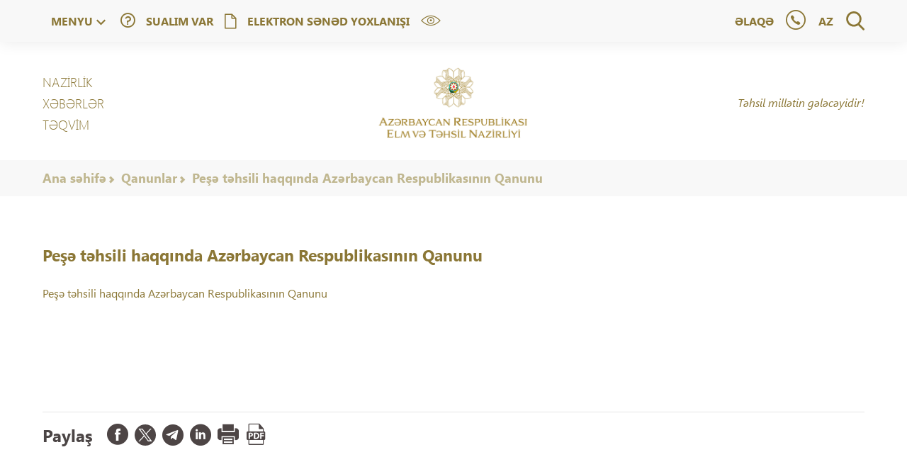

--- FILE ---
content_type: text/html; charset=UTF-8
request_url: https://edu.gov.az/az/qanunlar_339/pese-tehsili-haqqinda-azerbaycan-respublikasinin-qanunu
body_size: 9308
content:
<!DOCTYPE html>
<html lang="az">
<head>
    <!-- FAVICONS -->
    <link rel="apple-touch-icon" sizes="180x180" href="https://edu.gov.az/site/views/site/images/favicon/apple-touch-icon.png">
    <link rel="icon" type="image/png" sizes="32x32" href="https://edu.gov.az/site/views/site/images/favicon/favicon-32x32.png">
    <link rel="icon" type="image/png" sizes="16x16" href="https://edu.gov.az/site/views/site/images/favicon/favicon-16x16.png">
    <link rel="shortcut icon" href="https://edu.gov.az/site/views/site/images/favicon.ico" type="image/x-icon"/>
    <link rel="manifest" href="https://edu.gov.az/site/views/site/images/favicon/site.webmanifest">
    <link rel="mask-icon" href="https://edu.gov.az/site/views/site/images/favicon/safari-pinned-tab.svg" color="#8b7736">
    <meta name="msapplication-TileColor" content="#ffffff">
    <meta name="theme-color" content="#ffffff">
    <meta http-equiv="X-UA-Compatible" content="ie=edge" />
    <!-- FAVICONS END -->

    <meta http-equiv="Content-Security-Policy"
          content=" child-src 'self' https://docs.google.com https://www.google.com https://www.youtube.com https://www.facebook.com http://192.168.140.130:4998 http://docs.google.com https://portal.edu.az/ * blob:">
    <meta name="viewport" content="width=device-width, initial-scale=1.0" />
    <link rel="stylesheet" href="https://edu.gov.az/site/views/site/styles/main.css?v=1.1.3">
    <link rel="stylesheet" href="https://edu.gov.az/site/views/site/scripts/slick/slick.css">
    <script src="https://edu.gov.az/site/views/site/scripts/modernizr.js"></script><title>Peşə təhsili haqqında Azərbaycan Respublikasının Qanunu |Azərbaycan Respublikası Elm və Təhsil Nazirliyi</title>
<meta name="description" content="" />
<meta name="twitter:card" value="summary">
<meta property="og:title" content="Peşə təhsili haqqında Azərbaycan Respublikasının Qanunu |Azərbaycan Respublikası Elm və Təhsil Nazirliyi" />
<meta property="og:site_name" content="Azərbaycan Respublikası Elm və Təhsil Nazirliyi" />
<meta property="og:url" content="https://edu.gov.az/az/" />
<meta property="og:image" content="https://edu.gov.az/site/views/site/images/Az-Resp-elm-tehsil-naziriyi-logo.png" />
<meta property="image" content="https://edu.gov.az/site/views/site/images/Az-Resp-elm-tehsil-naziriyi-logo.png" />
<meta property="og:description" content="" />
<meta name="keywords" content=""></head>
<body>
<!--[if IE]>
<p class="browserupgrade">You are using an <strong>outdated</strong> browser.</p>
<![endif]-->
<main>
    <header><div class="main-header">
    <div class="container">
        <div class="row between bhUjdRbs">
            <div class="main-header--left flex flstart middle">
                <a href="#" class="main-header--burger">
                    <i class="i-burger"></i>
                </a>

                <div class="burger-expand" id="burger-expand">
                    <ul class="burger-expand--menu">
                        <li><a href="https://edu.gov.az/az/ministry">NAZİRLİK</a></li>
                        <li><a href="https://edu.gov.az/az/news-and-updates">XƏBƏRLƏR</a></li>
                        <li><a href="/social">SOSİAL MEDİA</a></li>
                        <!--                        <li><a href="https://edu.gov.az/az/gallery">QALEREYA</a></li>-->
                    </ul>
                    <ul class="burger-expand--menu2">
                        <li>
                            <a href="https://edu.gov.az/az/faq" class="main-header--faq flex between middle "><i class="i-faq"></i><span>Virtual bələdçi</span></a>
                        </li>
                    </ul>
                    <ul class="burger-expand--search">
                        <li>
                            <form action="https://edu.gov.az/az/posts/search/1" action="POST">
                                <div class="form-group primary sm">
                                    <input type="text" name="word" placeholder="Axtarış" />
                                    <button><i class="i-search"></i></button>
                                </div>
                            </form>
                        </li>
                    </ul>
                    <ul class="burger-expand--text">
                        <li>
                            <p>
                                Azərbaycan Xalq Cümhuriyyəti hökumətinin 1918-ci il 28 may tarixli qərarı ilə maarif və təhsil üzrə ilk nazirlik-Xalq Maarifi Nazirliyi yaradılıb. Nazirlər Şurasının 30 iyun 1918-ci il tarixli qərarı ilə Xalq Maarifi Nazirliyinin üç şöbədən (ümumi orta təhsil, ali və orta ixtisas təhsili, peşə məktəbləri) ibarət strukturu təsdiq olunub.
                            </p>
                            <p>
                                Azərbaycan SSR Xalq Komissarları Sovetinin 28 aprel 1920-ci il tarixli qərarı ilə Xalq Maarifi Nazirliyinin adı dəyişdirilərək Xalq Maarifi Komissarlığı adı ilə yenidən təşkil edilib və ölkədəki bütün təhsil müəssisələri bu qurumun tabeliyinə verilib.
                            </p>
                        </li>
                    </ul>
                </div>

                <a href="#" class="main-header--menu flex between middle" id="ledger-toggle">
                    <span class="s-menu-mobile"><span>Menyu</span> <i class="i-down"></i></span>
                    <span class="s-menu">Menyu<i class="i-down"></i></span>
                    <span class="s-back">Geri<i class="i-up"></i></span>
                </a>


                <div class="main-header--expand">
                    <div class="row">
                        <!--
                                                <div class="col-md-6 col-12 bg-secondary expand-left about-sec">
                                                    <h2 class="d-block d-md-none">
                                                        <span class="about-expand">
                                                            Haqqımızda
                                                            <i class="i-right spanicon"></i>
                                                        </span>
                                                    </h2>
                                                    <div class="about">
                        &lt;!&ndash;&ndash;&gt;
                        &lt;!&ndash;                                <h2></h2>&ndash;&gt;
                        &lt;!&ndash;&ndash;&gt;
                        &lt;!&ndash;                                <h4>Today, our catalogue contains:</h4>&ndash;&gt;
                        &lt;!&ndash;                                <div class="flex">&ndash;&gt;
                        &lt;!&ndash;&ndash;&gt;
                        &lt;!&ndash;&ndash;&gt;
                        &lt;!&ndash;                                </div>&ndash;&gt;
                                                        <div class="header-search">
                                                            <a href="https://edu.gov.az/az/"><img class="form-group primary sm m-auto" src="https://edu.gov.az/uploads/elm-tehsil-naziriyi-logo.png" alt="" /></a>
                                                            <form action="https://edu.gov.az/az/posts/search/1" action="POST">
                                                                <div class="form-group primary sm">
                                                                    <input type="text" name="word" placeholder="Axtarış" />
                                                                    <button><i class="i-search"></i></button>
                                                                </div>
                                                            </form>
                                                        </div>
                                                    </div>
                                                </div>&lt;!&ndash;menu about end&ndash;&gt;
                        -->

                        <div class="col-6 expand-right">
                            <div class="gThynsL">
                                <h2 class=" d-md-block"><a href="#" class="js-sub-menu--back"><i class="i-left"></i>Menyu</a><span>Menyu</span></h2>
                                <a href="https://portal.edu.az" class="portalButton">
                                    PORTAL.EDU.AZ
                                    <svg xmlns="http://www.w3.org/2000/svg" width="15" height="15" viewBox="0 0 15 15"><g><g><path fill="#8b7736" d="M15.379 19.957s.04 0 .04-.04"/></g><g><g><g><g><g><path fill="#4b4545" d="M11.644 7.478a.55.55 0 0 0-.55.55v4.17c0 .464-.377.84-.84.84H2.608a.841.841 0 0 1-.84-.84V4.552c0-.463.377-.84.84-.84h4.17a.55.55 0 0 0 0-1.1h-4.17c-1.07 0-1.94.87-1.94 1.94v7.646c0 1.07.87 1.94 1.94 1.94h7.646c1.07 0 1.94-.87 1.94-1.94v-4.17a.55.55 0 0 0-.55-.55z"/></g></g></g><g><g><g><path fill="#4b4545" d="M13.73.527H9.558a.55.55 0 1 0 0 1.1h3.62v3.62a.55.55 0 1 0 1.1 0v-4.17a.55.55 0 0 0-.55-.55z"/></g></g></g><g><g><g><path fill="#4b4545" d="M14.118.688a.55.55 0 0 0-.778 0L5.694 8.334a.55.55 0 0 0 .778.778l7.646-7.646a.55.55 0 0 0 0-.778z"/></g></g></g></g></g></g></svg>
                                </a>
                            </div>
                            <!-- <h2 class=" d-md-block">
                                <a href="#" class="js-sub-menu--back">
                                    <i class="i-left"></i>Menyu                                </a>
                            </h2> -->
                            <!--
                            <h2 class="d-block d-md-none">
                                <span class="explore-expand">Menyu                                    <i class="i-right spanicon"></i>
                                </span>
                            </h2>
                            -->

                            <ul class="explore show">

                                <li>
                                    <a href="https://edu.gov.az/az/xidmetler"  class="flex" data-sub-menu="xidmetler" data-menu-name="Xidmətlər">
                                        <div class="expand-right--icon"><img style="width: 25px;"  src="https://edu.gov.az/uploads/xidmetler_icons/xidmetler.svg"></div>
                                        <div style="flex: calc(100% - 50px) !important;">
                                            <p>Xidmətlər
                                            </p>
                                            <span>Elm və Təhsil Nazirliyi tərəfindən təqdim olunan elektron xidmətlər</span>
                                        </div><i class="i-right"></i>
                                    </a>
                                </li>

                                <li>
                                    <a href="#"  class="flex js-sub-menu" data-sub-menu="preschool-education" data-menu-name="Məktəbəqədər təhsil">
                                        <div class="expand-right--icon"><img style="width: 25px;"  src="https://edu.gov.az/uploads/xidmetler_icons/mektebeqeder.svg"></div>
                                        <div style="flex: calc(100% - 50px) !important;">
                                            <p>Məktəbəqədər təhsil
                                            </p>
                                            <span>İntellektual, fiziki, mənəvi inkişafa xidmət edən ilkin bilik, bacarıq və vərdişlərin mənimsənilməsi prosesidir.</span>
                                        </div><i class="i-right"></i>
                                    </a>
                                </li>

                                <li>
                                    <a href="#"  class="flex js-sub-menu" data-sub-menu="general-education" data-menu-name="Ümumi təhsil">
                                        <div class="expand-right--icon"><img style="width: 25px;"  src="https://edu.gov.az/uploads/xidmetler_icons/umumitehsil.svg"></div>
                                        <div style="flex: calc(100% - 50px) !important;">
                                            <p>Ümumi təhsil
                                            </p>
                                            <span>Təhsilalanlar tərəfindən bilik, bacarıq və vərdişlərin mənimsənilməsini təmin edən mühüm fəaliyyət sahəsidir.</span>
                                        </div><i class="i-right"></i>
                                    </a>
                                </li>

                                <li>
                                    <a href="#"  class="flex js-sub-menu" data-sub-menu="mektebdenkenar-tehsil" data-menu-name="Məktəbdənkənar təhsil">
                                        <div class="expand-right--icon"><img style="width: 25px;"  src="https://edu.gov.az/uploads/mektebdenkenar.svg"></div>
                                        <div style="flex: calc(100% - 50px) !important;">
                                            <p>Məktəbdənkənar təhsil
                                            </p>
                                            <span>Məktəbdənkənar təhsil uşaq, yeniyetmə və gənclərin maraq, meyil və bacarıqlarının, intellektual səviyyələrinin, yaradıcılıq qabiliyyətlərinin inkişafı, fiziki imkanlarının artırılmasını təmin edən təhsil növüdür.</span>
                                        </div><i class="i-right"></i>
                                    </a>
                                </li>

                                <li>
                                    <a href="#"  class="flex js-sub-menu" data-sub-menu="vocational-education" data-menu-name="Peşə təhsili">
                                        <div class="expand-right--icon"><img style="width: 25px;"  src="https://edu.gov.az/uploads/xidmetler_icons/peshetehsili.svg"></div>
                                        <div style="flex: calc(100% - 50px) !important;">
                                            <p>Peşə təhsili
                                            </p>
                                            <span>Zəruri əmək bacarıqlarına yiyələnməni təmin edən prioritet fəaliyyət sahəsidir.</span>
                                        </div><i class="i-right"></i>
                                    </a>
                                </li>

                                <li>
                                    <a href="#"  class="flex js-sub-menu" data-sub-menu="secondary-special-education" data-menu-name="Orta ixtisas təhsili">
                                        <div class="expand-right--icon"><img style="width: 25px;"  src="https://edu.gov.az/uploads/xidmetler_icons/ortaixtisas.svg"></div>
                                        <div style="flex: calc(100% - 50px) !important;">
                                            <p>Orta ixtisas təhsili
                                            </p>
                                            <span>Ümumi orta təhsil bazasında cəmiyyətin və əmək bazarının tələbatına uyğun olaraq, müxtəlif sənət və kütləvi peşələr üzrə ixtisaslı işçi kadrlar hazırlığını təmin edir.</span>
                                        </div><i class="i-right"></i>
                                    </a>
                                </li>

                                <li>
                                    <a href="#"  class="flex js-sub-menu" data-sub-menu="higher-education" data-menu-name="Ali təhsil">
                                        <div class="expand-right--icon"><img style="width: 25px;"  src="https://edu.gov.az/uploads/xidmetler_icons/alitehsil.svg"></div>
                                        <div style="flex: calc(100% - 50px) !important;">
                                            <p>Ali təhsil
                                            </p>
                                            <span>Tam orta təhsil və orta peşə-ixtisas təhsili bazasından cəmiyyətin və əmək bazarının tələbatı nəzərə alınmaqla yüksək ixtisaslı mütəxəssis hazırlığını təmin edir.</span>
                                        </div><i class="i-right"></i>
                                    </a>
                                </li>

                                <li>
                                    <a href="#"  class="flex js-sub-menu" data-sub-menu="xususi-tehsil_323" data-menu-name="Xüsusi təhsil">
                                        <div class="expand-right--icon"><img style="width: 25px;"  src="https://edu.gov.az/uploads/scholarship.svg"></div>
                                        <div style="flex: calc(100% - 50px) !important;">
                                            <p>Xüsusi təhsil
                                            </p>
                                            <span>Xüsusi təhsil – sağlamlıq imkanları məhdud şəxslərə dövlət proqramları əsasında bilik, bacarıq və özünəxidmət vərdişlərini aşılamaqla, onların cəmiyyətə inteqrasiyasını, o cümlədən əmək fəaliyyətinə və ailə həyatına hazırlanmasını təmin edir.</span>
                                        </div><i class="i-right"></i>
                                    </a>
                                </li>

                                <li>
                                    <a href="https://edu.gov.az/az/esas-senedler"  class="flex" data-sub-menu="esas-senedler" data-menu-name="Sənədlər">
                                        <div class="expand-right--icon"><img style="width: 25px;"  src="https://edu.gov.az/uploads/xidmetler_icons/senedler.svg"></div>
                                        <div style="flex: calc(100% - 50px) !important;">
                                            <p>Sənədlər
                                            </p>
                                            <span>Normativ sənədlər və təlimatlar</span>
                                        </div><i class="i-right"></i>
                                    </a>
                                </li>

                                <li>
                                    <a href="#"  class="flex js-sub-menu" data-sub-menu="programmes" data-menu-name="Layihələr">
                                        <div class="expand-right--icon"><img style="width: 25px;"  src="/uploads/categories/startup.svg"></div>
                                        <div style="flex: calc(100% - 50px) !important;">
                                            <p>Layihələr
                                            </p>
                                            <span>Elm və Təhsil Nazirliyi tərəfindən həyata keçirilən layihələr</span>
                                        </div><i class="i-right"></i>
                                    </a>
                                </li>

                                <li>
                                    <a href="https://edu.gov.az/az/tedqiqatlar"  class="flex" data-sub-menu="tedqiqatlar" data-menu-name="Tədqiqatlar">
                                        <div class="expand-right--icon"><img style="width: 25px;"  src="https://edu.gov.az/uploads/t%C9%99qiqat.svg"></div>
                                        <div style="flex: calc(100% - 50px) !important;">
                                            <p>Tədqiqatlar
                                            </p>
                                            <span>Elm və Təhsil Nazirliyi tərəfindən həyata keçirilən tədqiqatlar</span>
                                        </div><i class="i-right"></i>
                                    </a>
                                </li>

                                <li>
                                    <a href="https://edu.gov.az/az/cixislar"  class="flex" data-sub-menu="cixislar" data-menu-name="Çıxışlar">
                                        <div class="expand-right--icon"><img style="width: 25px;"  src="https://edu.gov.az/uploads/%3Fcons/noun_mic_1486595.svg"></div>
                                        <div style="flex: calc(100% - 50px) !important;">
                                            <p>Çıxışlar
                                            </p>
                                            <span></span>
                                        </div><i class="i-right"></i>
                                    </a>
                                </li>

                                <li>
                                    <a href="#"  class="flex js-sub-menu" data-sub-menu="hesabatlar" data-menu-name="Hesabatlar">
                                        <div class="expand-right--icon"><img style="width: 25px;"  src="/uploads/HESABATLAR.svg"></div>
                                        <div style="flex: calc(100% - 50px) !important;">
                                            <p>Hesabatlar
                                            </p>
                                            <span>İllərə dair hesabatlar</span>
                                        </div><i class="i-right"></i>
                                    </a>
                                </li>

                                <li>
                                    <a href="https://edu.gov.az/az/atributlar_243"  class="flex" data-sub-menu="atributlar_243" data-menu-name="Atributlar">
                                        <div class="expand-right--icon"><img style="width: 25px;"  src="https://edu.gov.az/uploads/ATTR%3FBUTLAR.svg"></div>
                                        <div style="flex: calc(100% - 50px) !important;">
                                            <p>Atributlar
                                            </p>
                                            <span>Atributların istifadəsinə dair təlimatlar</span>
                                        </div><i class="i-right"></i>
                                    </a>
                                </li>                            </ul>
                        </div><!-- mega categories end-->

                        <div class="col-6 expand-reveal">
                            <!--                        <i class="i-down expand-reveal&#45;&#45;bottom-icon"></i>-->                            <div class="expand-reveal--item" id="xidmetler">
                                <h2><a href="#" class="js-sub-menu--back"><i class="i-left menunameset"></i></a><span class="menunameset"></span></h2>
                                <ul class="link-list">                                </ul>
                            </div>                            <div class="expand-reveal--item" id="preschool-education">
                                <h2><a href="#" class="js-sub-menu--back"><i class="i-left menunameset"></i></a><span class="menunameset"></span></h2>
                                <ul class="link-list">                                    <li><a href="https://edu.gov.az/az/preschool-education/umumi-melumat_301">
                                        <p>Ümumi məlumat </p>
                                        <span></span>
                                    </a>
                                    </li>                                    <li><a href="https://edu.gov.az/az/mektebeqeder-tehsildoc/mektebeqeder-tehsil-muessiseleri">
                                        <p>Məktəbəqədər təhsil müəssisələrinin siyahısı</p>
                                        <span></span>
                                    </a>
                                    </li>                                </ul>
                            </div>                            <div class="expand-reveal--item" id="general-education">
                                <h2><a href="#" class="js-sub-menu--back"><i class="i-left menunameset"></i></a><span class="menunameset"></span></h2>
                                <ul class="link-list">                                    <li><a href="https://edu.gov.az/az/general-education/umumi-melumat_310_c879">
                                        <p>Ümumi məlumat</p>
                                        <span></span>
                                    </a>
                                    </li>                                    <li><a href="https://edu.gov.az/az/general-education/umumitehsil-muessiselerinin-siyahisi">
                                        <p>Ümumi təhsil müəssisələrinin siyahısı</p>
                                        <span></span>
                                    </a>
                                    </li>                                    <li><a href="https://www.e-resurs.edu.az" target="_blank">
                                        <p>Elektron dərs resursları</p>
                                        <span></span>
                                    </a>
                                    </li>                                    <li><a href="https://edu.gov.az/az/general-education/olimpiada-ve-musabiqeler-fenn-olimpiadalari-sabahin-alimleri-insa-yazi">
                                        <p>Olimpiada və müsabiqələr</p>
                                        <span></span>
                                    </a>
                                    </li>                                    <li><a href="certificate ">
                                        <p>Təhsilverənlərin sertifikatlaşdırılması</p>
                                        <span></span>
                                    </a>
                                    </li>                                    <li><a href="https://edu.gov.az/az/calculator">
                                        <p>Onlayn kalkulyator</p>
                                        <span></span>
                                    </a>
                                    </li>                                    <li><a href="https://edu.gov.az/az/key-services/diq-musahibe-neticeleri">
                                        <p>DİQ müsahibə nəticələri</p>
                                        <span></span>
                                    </a>
                                    </li>                                </ul>
                            </div>                            <div class="expand-reveal--item" id="mektebdenkenar-tehsil">
                                <h2><a href="#" class="js-sub-menu--back"><i class="i-left menunameset"></i></a><span class="menunameset"></span></h2>
                                <ul class="link-list">                                    <li><a href="https://edu.gov.az/az/mektebdenkenar-tehsil/umumi-melumat_16126">
                                        <p>Ümumi məlumat </p>
                                        <span></span>
                                    </a>
                                    </li>                                    <li><a href="https://edu.gov.az/az/mektebdenkenar-tehsil/mektebdenkenar-muessislerinin-siyahisi">
                                        <p>Məktəbdənkənar təhsil müəssisələrinin siyahısı</p>
                                        <span></span>
                                    </a>
                                    </li>                                </ul>
                            </div>                            <div class="expand-reveal--item" id="vocational-education">
                                <h2><a href="#" class="js-sub-menu--back"><i class="i-left menunameset"></i></a><span class="menunameset"></span></h2>
                                <ul class="link-list">                                    <li><a href="https://edu.gov.az/az/vocational-education/umumi-melumat_321">
                                        <p>Ümumi məlumat</p>
                                        <span></span>
                                    </a>
                                    </li>                                    <li><a href="https://vet.edu.gov.az/educationInstitutions" target="_blank">
                                        <p>Təhsil müəssisələri</p>
                                        <span></span>
                                    </a>
                                    </li>                                    <li><a href="https://vet.edu.gov.az/professions" target="_blank">
                                        <p>İxtisaslar</p>
                                        <span></span>
                                    </a>
                                    </li>                                    <li><a href="https://vet.edu.gov.az/p/tedris-resurslari" target="_blank">
                                        <p>Tədris resursları</p>
                                        <span></span>
                                    </a>
                                    </li>                                </ul>
                            </div>                            <div class="expand-reveal--item" id="secondary-special-education">
                                <h2><a href="#" class="js-sub-menu--back"><i class="i-left menunameset"></i></a><span class="menunameset"></span></h2>
                                <ul class="link-list">                                    <li><a href="https://edu.gov.az/az/secondary-special-education/umumi-melumat_328">
                                        <p>Ümumi məlumat</p>
                                        <span></span>
                                    </a>
                                    </li>                                    <li><a href="https://edu.gov.az/az/secondary-special-education/orta-ixtisas-tehsili-muessiselerinin-siyahisi">
                                        <p>Orta ixtisas təhsili müəssisələrinin siyahısı</p>
                                        <span></span>
                                    </a>
                                    </li>                                    <li><a href="https://edu.gov.az/az/secondary-special-education/hesabat-formalari_16797">
                                        <p>Hesabat formaları</p>
                                        <span></span>
                                    </a>
                                    </li>                                </ul>
                            </div>                            <div class="expand-reveal--item" id="higher-education">
                                <h2><a href="#" class="js-sub-menu--back"><i class="i-left menunameset"></i></a><span class="menunameset"></span></h2>
                                <ul class="link-list">                                    <li><a href="https://edu.gov.az/az/higher-education/umumi-melumat_345">
                                        <p>Ümumi məlumat </p>
                                        <span></span>
                                    </a>
                                    </li>                                    <li><a href="https://edu.gov.az/az/higher-education/ali-tehsil-muessiseleri">
                                        <p>Ali təhsil müəssisələri</p>
                                        <span></span>
                                    </a>
                                    </li>                                    <li><a href="https://edu.gov.az/az/higher-education/telebe-kocurulmesi">
                                        <p>Tələbə köçürülməsi</p>
                                        <span></span>
                                    </a>
                                    </li>                                    <li><a href="https://edu.gov.az/az/higher-education/xarici-tehsil">
                                        <p>Xaricdə təhsil</p>
                                        <span></span>
                                    </a>
                                    </li>                                    <li><a href="https://ttkf.edu.az/" target="_blank">
                                        <p>Tələbə Kredit Fondu</p>
                                        <span></span>
                                    </a>
                                    </li>                                    <li><a href="https://tkta.edu.az/p/nostrify-your-diploma" target="_blank">
                                        <p>Xarici diplomların tanınması və ekvivalentliyinin müəyyən edilməsi</p>
                                        <span></span>
                                    </a>
                                    </li>                                    <li><a href="https://edu.gov.az/az/nostrification/search">
                                        <p>Tanınan diplomların sahibləri barədə məlumat bazası</p>
                                        <span></span>
                                    </a>
                                    </li>                                    <li><a href="https://edu.gov.az/az/higher-education/elmi-muesiseler">
                                        <p>Elmi müəssisələrin siyahısı</p>
                                        <span></span>
                                    </a>
                                    </li>                                    <li><a href="https://edu.gov.az/az/higher-education/hesabat-formalari">
                                        <p>Hesabat formaları</p>
                                        <span></span>
                                    </a>
                                    </li>                                </ul>
                            </div>                            <div class="expand-reveal--item" id="xususi-tehsil_323">
                                <h2><a href="#" class="js-sub-menu--back"><i class="i-left menunameset"></i></a><span class="menunameset"></span></h2>
                                <ul class="link-list">                                    <li><a href="https://edu.gov.az/az/xususi-tehsil_323/umumi-melumat_17546">
                                        <p>Ümumi məlumat</p>
                                        <span></span>
                                    </a>
                                    </li>                                    <li><a href="https://edu.gov.az/az/xususi-tehsil_323/internat-mektebleri_17555">
                                        <p>İnternat məktəbləri</p>
                                        <span></span>
                                    </a>
                                    </li>                                </ul>
                            </div>                            <div class="expand-reveal--item" id="esas-senedler">
                                <h2><a href="#" class="js-sub-menu--back"><i class="i-left menunameset"></i></a><span class="menunameset"></span></h2>
                                <ul class="link-list">                                </ul>
                            </div>                            <div class="expand-reveal--item" id="programmes">
                                <h2><a href="#" class="js-sub-menu--back"><i class="i-left menunameset"></i></a><span class="menunameset"></span></h2>
                                <ul class="link-list">                                    <li><a href="https://edu.gov.az/az/programmes/icma-esasli-mektebeqeder-tehsilin-inkisafi">
                                        <p>“İcma əsaslı məktəbəqədər təhsil” layihəsi</p>
                                        <span></span>
                                    </a>
                                    </li>                                    <li><a href="https://edu.gov.az/az/programmes/steam-layihesi">
                                        <p>“STEAM Azərbaycan” layihəsi</p>
                                        <span></span>
                                    </a>
                                    </li>                                    <li><a href="https://edu.gov.az/az/programmes/reqemsal-bacariqlar_16387">
                                        <p>“Rəqəmsal bacarıqlar” layihəsi</p>
                                        <span></span>
                                    </a>
                                    </li>                                    <li><a href="https://edu.gov.az/az/programmes/pese-temayullu-siniflerin-teskili-layihesi">
                                        <p>“Peşə təmayüllü siniflər” layihəsi</p>
                                        <span></span>
                                    </a>
                                    </li>                                    <li><a href="https://edu.gov.az/az/programmes/mekteblinin-dostu-layihesi">
                                        <p>“Məktəblinin dostu” layihəsi</p>
                                        <span></span>
                                    </a>
                                    </li>                                    <li><a href="https://edu.gov.az/az/programmes/sabah-qruplari-layihesi">
                                        <p>SABAH qrupları layihəsi</p>
                                        <span></span>
                                    </a>
                                    </li>                                    <li><a href="https://edu.gov.az/az/programmes/study-in-azerbaijan-layihesi">
                                        <p>“STUDY IN AZERBAIJAN” layihəsi</p>
                                        <span></span>
                                    </a>
                                    </li>                                </ul>
                            </div>                            <div class="expand-reveal--item" id="tedqiqatlar">
                                <h2><a href="#" class="js-sub-menu--back"><i class="i-left menunameset"></i></a><span class="menunameset"></span></h2>
                                <ul class="link-list">                                </ul>
                            </div>                            <div class="expand-reveal--item" id="cixislar">
                                <h2><a href="#" class="js-sub-menu--back"><i class="i-left menunameset"></i></a><span class="menunameset"></span></h2>
                                <ul class="link-list">                                </ul>
                            </div>                            <div class="expand-reveal--item" id="hesabatlar">
                                <h2><a href="#" class="js-sub-menu--back"><i class="i-left menunameset"></i></a><span class="menunameset"></span></h2>
                                <ul class="link-list">                                    <li><a href="https://edu.gov.az/az/qisa-xulase">
                                        <p>Qısa xülasə</p>
                                        <span></span>
                                    </a>
                                    </li>                                    <li><a href="https://edu.gov.az/az/hesabatlar/hesabatlar">
                                        <p> Hesabat jurnalı</p>
                                        <span></span>
                                    </a>
                                    </li>                                </ul>
                            </div>                            <div class="expand-reveal--item" id="atributlar_243">
                                <h2><a href="#" class="js-sub-menu--back"><i class="i-left menunameset"></i></a><span class="menunameset"></span></h2>
                                <ul class="link-list">                                </ul>
                            </div>                        </div>
                    </div>
                </div>                <a href="https://edu.gov.az/az/faq" class="main-header--faq flex between middle d-none d-md-flex"><i class="i-faq"></i><span>SUALIM VAR</span></a>                <a href="https://edu.gov.az/az/yoxla" class="main-header--faq flex between middle d-none d-md-flex"><i class="edudocum"></i><span>Elektron sənəd yoxlanışı</span></a>                <a href="https://edu.gov.az/az/accessibility" class="main-header--faq main-header--access flex between middle d-none d-md-flex"><i class="edueye"></i><span></span></a>            </div>
            <div class="main-header--right flex flend middle">
                <a href="https://edu.gov.az/az/contact" class="main-header--contact flex between middle zl">Əlaqə</a>
                <a href="https://api.whatsapp.com/send/?phone=994512067848" class="contact--phone main-header--contact flex between middle zl">
                    <!--                    <span class="hotLNS">146</span>-->
                    <i class="i-phone"></i>
                </a>
                <div class="main-header--select-lang zl">
                    <a href="#" class="main-header--lang flex between middle" id="expand-lang">
<!--                        <img src="https://edu.gov.az/site/views/site/images/az.svg" alt="" />-->
                        <!--                        <span class="d-none d-md-block">Azərbaycanca</span>-->
                        <span class="">az</span>
                    </a>
                    <ul class="main-header--langs">                        <li>
                            <a href="https://edu.gov.az/en/" class="main-header--lang flex middle">
<!--                                <img src="https://edu.gov.az/site/views/site/images/en.svg" class="mr-13px" alt="" />-->
<!--                                                            <span class="d-none d-md-block">English</span>-->
                                <span class="">en</span>
                            </a>
                        </li>                        <li>
                            <a href="https://edu.gov.az/ru/" class="main-header--lang flex middle">
<!--                                <img src="https://edu.gov.az/site/views/site/images/ru.svg" class="mr-13px" alt="" />-->
<!--                                                            <span class="d-none d-md-block">Русский</span>-->
                                <span class="">ru</span>
                            </a>
                        </li>                    </ul>
                </div>
                <div class="main-header--search flex between middle">
                    <a href="#" class="main-header--search-link">
                        <svg xmlns="http://www.w3.org/2000/svg" width="26" height="27" viewBox="0 0 26 27"><g><g><path fill="#8b7736" d="M10.975 2.817c4.402 0 7.982 3.581 7.982 7.983 0 4.401-3.58 7.982-7.982 7.982s-7.982-3.58-7.982-7.982 3.58-7.983 7.982-7.983zm14.632 21.546l-6.366-6.62a10.765 10.765 0 0 0 2.534-6.943c0-5.955-4.845-10.8-10.8-10.8C5.02 0 .175 4.845.175 10.8c0 5.954 4.845 10.8 10.8 10.8 2.235 0 4.366-.675 6.187-1.955l6.415 6.671c.268.279.628.432 1.015.432a1.41 1.41 0 0 0 1.015-2.385z"/></g></g></svg>
                    </a>
                    <form action="https://edu.gov.az/az/posts/search/1" action="POST">
                        <!--                        <div class="form-group primary sm">-->
                        <!--                            <input type="text" name="word" placeholder="Axtarış" />-->
                        <!--                            <button><i class="i-search"></i></button>-->
                        <!--                        </div>-->
                        <div class="main-header--search-content">
                            <input class="main-header--search-content-input" type="search" name="word" id="search" placeholder="Axtarış" />
                            <div class="main-header--search-content-result"></div>
                        </div>
                    </form>

                </div>
            </div>
        </div>
    </div>
</div>        <div class="main-nav">
            <div class="container">
                <div class="row between middle cent">
                    <div class="col-md-4 col order-1 bsGUi">
                        <ul class="main-nav--links">
                            <li><a href="https://edu.gov.az/az/ministry">NAZİRLİK</a></li>
                            <li><a href="https://edu.gov.az/az/news-and-updates">XƏBƏRLƏR                            </a>
                            </li>
                            <!--<li><a href="https://edu.gov.az/social">SOSİAL MEDİA</a></li>-->

                            <li class=""><a href="https://edu.gov.az/az/calendar">Təqvim                            </a></li>

                            <li class="d-md-none d-block"><a href="https://edu.gov.az/az/contact">Əlaqə                            </a></li>                            <li class="d-md-none d-block"><a href="https://edu.gov.az/az/yoxla">Elektron sənəd yoxlanışı</a></li>                            <li class="d-md-none d-block"><a href="https://edu.gov.az/az/accessibility">ƏLÇATANLIQ</a></li>                        </ul>
                    </div>
                    <div class="col-md-4 col-12 text-center order-md-2 order-3">
                        <a class="main-logo" href="https://edu.gov.az/az/"><img src="https://edu.gov.az/uploads/elm-tehsil-naziriyi-logo.png" alt="" /></a>
                    </div>
                    <div class="col-md-4 col-6 order-md-3 order-2 bsGUi">
                        <!--<a href="https://edu.gov.az/az/heyder-eliyev-100_395/heyder-eliyev-100" class="bsGUiIOa">
                            <blockquote class="main-nav&#45;&#45;quote">
                                <i>Təhsil millətin gələcəyidir!</i>
                                <div>HEYDƏR ƏLİYEV</div>
                                <img src="/site/views/site/images/100s.svg" class="s100"/>
                            </blockquote>
                            <div class="bsgIhndA">
                                <img src="/site/views/site/images/Heyder_Aliyev_stat_image.png" alt="Haydar Aliyev Image" />
                            </div>
                        </a>-->
                        <div class="bsGUiIOa" style="top: 0!important;">
                            <blockquote class="main-nav--quote">
                                <i>Təhsil millətin gələcəyidir!</i>
                            </blockquote>
                        </div>
                    </div>
                </div>
            </div>
        </div>
    </header>
<div>
    <div class="breadcrumb">
        <div class="container">
            <div class="row between middle">
                <ul>
                    <li><a href="https://edu.gov.az/az/">Ana səhifə</a></li>
                    <li><a href="https://edu.gov.az/az/qanunlar_339">Qanunlar</a></li>                    <li><a href="https://edu.gov.az/az/qanunlar_339/pese-tehsili-haqqinda-azerbaycan-respublikasinin-qanunu">Peşə təhsili haqqında Azərbaycan Respublikasının Qanunu</a></li>                </ul>
            </div>
        </div>
    </div>

    <section class="home-l2">
        <div class="container">
            <div class="row">
                <div class=" col-12">
                    <div id="printableArea">
                        <h2 class="title">Peşə təhsili haqqında Azərbaycan Respublikasının Qanunu</h2>
                        <p class="text"><p><a href="http://e-qanun.az/framework/39275">Peşə təhsili haqqında Azərbaycan Respublikasının Qanunu</a></p>

<p> </p>

<div style="margin-top:13px; margin-left:24px; text-indent:-.25in; text-align:left"> </div>

<p> </p>

<div style="margin-top:13px; margin-left:24px; text-indent:-.25in; text-align:left"> </div>

                        </p>

                        <div class="accordion" id="accordionExample">                        </div>                        <!--              <hr />-->
                        <!--              <h4 class="title">Last updated -3 il  əvvəl</h4>-->
                    </div>
                    <hr/>                    <div class="main-footer--icon bg mt-2">
                        <span>Paylaş</span>
                        <a href="#" onclick="window.open('https://www.facebook.com/sharer/sharer.php?u=https://edu.gov.az/az/qanunlar_363/pese-tehsili-haqqinda-azerbaycan-respublikasinin-qanunu', 'newWin','width=600,height=600')" ><i class="i-facebook"></i></a>
                        <a href="#"  onclick="window.open('https://twitter.com/home?status=https://edu.gov.az/az/qanunlar_363/pese-tehsili-haqqinda-azerbaycan-respublikasinin-qanunu','newWin','width=600,height=600')">
<!--                            <img src="/site/views/site/images/icons/twitter-x.svg">-->
                            <svg version="1.1" xmlns:svg="http://www.w3.org/2000/svg" xmlns="http://www.w3.org/2000/svg" xmlns:xlink="http://www.w3.org/1999/xlink" x="0px" y="0px" viewBox="0 0 23 23" xml:space="preserve"><g><circle cx="11.5" cy="11.5" r="11.5"/><g transform="translate(52.390088,-25.058597)"><path style="fill:#FFFFFF" d="M-48.2,29.7l5.7,7.6l-5.7,6.1h1.3l5-5.4l4,5.4h4.4l-6-8l5.3-5.7h-1.3l-4.6,5l-3.7-5H-48.2z M-46.3,30.6h2l8.8,11.8h-2L-46.3,30.6z"/></g></g></svg>
                        </a>
                        <a href="#"  onclick="window.open('https://t.me/share/url?url=https://edu.gov.az/az/qanunlar_363/pese-tehsili-haqqinda-azerbaycan-respublikasinin-qanunu','newWin','width=600,height=600')"><i class="edutelegram"></i></a>
                        <a href="#"  onclick="window.open('https://www.linkedin.com/sharing/share-offsite/?url=https://edu.gov.az/az/qanunlar_363/pese-tehsili-haqqinda-azerbaycan-respublikasinin-qanunu','newWin','width=600,height=600')"><i class="edulinkedin"></i></a>
                        <a href="#"  onclick="printDiv('printableArea')" ><i class="i-printer"></i></a>
                        <a href="https://edu.gov.az/az/printpage/18206" target="_blank"><i class="i-pdfi"></i></a>
                    </div>
                </div>

                <!---->
                <!--    <div class="col-5">-->
                <!---->


                <div class="col-5" >                </div>

            </div>
        </div>
    </section>
</div>
    <!-- FOOTER START -->
    <footer class="main-footer">
        <div class="container">
            <div class="main-footer--content">
                <div class="row">
                    <div class="col-md-6 col-12 order-2 order-md-1 main-footer--left">
                        <h2 class="text-bold main-footer--header">Elm və Təhsil Nazirliyi</h2>
                        <p class="main-footer--description"> </p>

                        <form action="https://edu.gov.az/az/posts/search/1" action="POST">
                            <div class="form-group">
                                <input type="text" name="word" placeholder="Axtarış"><button type="submit"><i class="i-search"></i></button>
                            </div>
                        </form>

                        <div class="contact">
                            <a href="https://api.whatsapp.com/send/?phone=994512067848" class="contact--phone"><i class="i-phone"></i>146</a>
                            <a href="mailto:office@edu.gov.az" class="contact--email"><i class="i-envelope"></i>office@edu.gov.az</a>
                        </div>
                    </div>

                    <div class="col-md-6 col-12 order-1 order-md-2 main-footer--right">                        <div class="footer-map w-100 pl-0 pl-md-3">                            <iframe class="map" src="https://www.google.com/maps/embed?pb=!1m18!1m12!1m3!1d3038.7779420053535!2d49.85933131574896!3d40.39161387936813!2m3!1f0!2f0!3f0!3m2!1i1024!2i768!4f13.1!3m3!1m2!1s0x40307d151fdf42df%3A0xb3dd9195f4676922!2z0JzQuNC90LjRgdGC0LXRgNGB0YLQstC-INC-0LHRgNCw0LfQvtCy0LDQvdC40Y8g0JDQt9C10YDQsdCw0LnQtNC20LDQvdGB0LrQvtC5INCg0LXRgdC_0YPQsdC70LjQutC4!5e0!3m2!1sru!2s!4v1574328901852!5m2!1saz!2s" width="600" height="450" frameborder="0" style="border:0;" allowfullscreen=""></iframe>
                        </div>
                    </div><!--main-footer--right end-->

                </div>
            </div><!--main-footer--content end-->

            <div class="main-footer--bottom">
                <div class="row">
                    <div class="col-md-6 order-md-1 order-2">
                        <i class="main-footer--rights hqq">Bütün hüquqlar qorunur. Zəhmət olmasa, hər hansı bir lisenziyalı materialdan istifadə etmək üçün əlaqə saxlayın.</i>
                    </div>
                    <div class="col-md-6 order-md-2 order-1">
                        <div class="row mt-0">
                            <div class="col-md-5 d-flex justify-content-center justify-content-start flex-column flex-md-row">
                                <a class="main-footer--rights" href="https://edu.gov.az/az/sitemap"><i class="main-footer--rights sitemap-footer">Saytın xəritəsi</i></a>
                                <!--                                <a class="main-footer&#45;&#45;rights pl-md-3 " href="https://old.edu.gov.az/"><i class="main-footer&#45;&#45;rights sitemap-footer">Saytın əvvəlki versiyası</i></a>-->
                            </div>
                            <div class="col-md-7  main-footer--icon">
                                <div class="">
                                    <a href="/rss_az.xml"><i class="i-rss"></i></a>
                                    <a href="https://www.facebook.com/tehsil.gov.az/"><i class="i-facebook"></i></a>
                                    <a href="https://www.instagram.com/edugovaz/"><i class="i-instagram"></i></a>
                                    <a href="https://www.youtube.com/user/tehsilgovaz"><i class="i-youtube"></i></a>
                                    <a href="https://twitter.com/tehsilgovaz">
                                        <svg version="1.1" xmlns:svg="http://www.w3.org/2000/svg" xmlns="http://www.w3.org/2000/svg" xmlns:xlink="http://www.w3.org/1999/xlink" x="0px" y="0px" viewBox="0 0 23 23" xml:space="preserve"><g><circle cx="11.5" cy="11.5" r="11.5"/><g transform="translate(52.390088,-25.058597)"><path style="fill:#FFFFFF" d="M-48.2,29.7l5.7,7.6l-5.7,6.1h1.3l5-5.4l4,5.4h4.4l-6-8l5.3-5.7h-1.3l-4.6,5l-3.7-5H-48.2z M-46.3,30.6h2l8.8,11.8h-2L-46.3,30.6z"/></g></g></svg>

                                        <!--                                        <img src="/site/views/site/images/icons/twitter-x.svg">-->
                                    </a>
                                    <a href="https://web.telegram.org/#/im?p=@edugovaz"><i class="edutelegram"></i></a>
                                    <a href="https://www.linkedin.com/company/edugovaz"><i class="edulinkedin"></i></a>
                                </div>
                            </div>
                        </div>

                    </div>
                </div>
            </div><!--main-footer--bottom end-->
        </div>
    </footer><!-- FOOTER END -->
</main>
<script src="https://edu.gov.az/site/views/site/scripts/vendor.js"></script>
<script src="https://edu.gov.az/site/views/site/scripts/moment.js"></script>

<script src="https://edu.gov.az/site/views/site/scripts/imagesloaded.pkgd.min.js"></script>
<script src="https://edu.gov.az/site/views/site/scripts/popper.min.js"></script>
<script src="https://edu.gov.az/site/views/site/scripts/slick/slick.js"></script>
<script src="https://edu.gov.az/site/views/site/scripts/bootstrap.js"></script>
<script src="https://edu.gov.az/site/views/site/scripts/main.js?version=0.1.3"></script>

<script>
    $('.home-special_body_items').slick({
        infinite: true,
        slidesToShow: 4,
        slidesToScroll: 1,
        prevArrow: $('.home-special_body_items--left'),
        nextArrow: $('.home-special_body_items--right'),
        responsive: [
            {
                breakpoint: 992,
                settings: {
                    slidesToShow: 1,
                    slidesToScroll: 1
                }
            }
            // You can unslick at a given breakpoint now by adding:
            // settings: "unslick"
            // instead of a settings object
        ]
    });
</script><script>
    function printDiv(divName) {
        var printContents = document.getElementById(divName).innerHTML;
        var originalContents = document.body.innerHTML;

        document.body.innerHTML = printContents;

        window.print();

        document.body.innerHTML = originalContents;
    }
</script>
<script>

    (function(i,s,o,g,r,a,m){i['GoogleAnalyticsObject']=r;i[r]=i[r]||function(){

        (i[r].q=i[r].q||[]).push(arguments)},i[r].l=1*new Date();a=s.createElement(o),

        m=s.getElementsByTagName(o)[0];a.async=1;a.src=g;m.parentNode.insertBefore(a,m)

    })(window,document,'script','https://www.google-analytics.com/analytics.js','ga');

    ga('create', 'UA-101416184-1', 'auto');

    ga('send', 'pageview');

</script>

</body>
</html>


--- FILE ---
content_type: text/html; charset=UTF-8
request_url: https://edu.gov.az/survey
body_size: 94
content:
{"data":{"question_id":null},"options":[],"exist":0,"total_count":0}

--- FILE ---
content_type: text/css
request_url: https://edu.gov.az/site/views/site/styles/main.css?v=1.1.3
body_size: 46946
content:
@media (max-width: 575px) {
    .container {
        padding-left: 15px !important;
        padding-right: 15px !important;
    }
}

/*html {
    scroll-behavior: smooth;
}*/

.mr-13px {
    margin-right: 13px !important;
}

.pt-56 {
    padding-top: 56.25%;
}
.pr-26 {
    padding-right: 26px !important;
}
.pt-56 iframe {
    width: 100%;
    height: 100%;
}
.ttv {
    display: flex !important;
    flex-direction: column !important;
    margin-bottom: 0 !important;
    padding-bottom: 18px !important;
    height: 100% !important;
    padding-right: 0 !important;
}
.ttv .card--desc {
    height: 100%;
}
.owl-stage {
    display: flex;
}
.owl-stage > .owl-item {
    height: auto;
}


.selectric-items {
    border: 0 !important;
    -webkit-box-shadow: none !important;
    -moz-box-shadow: none !important;
    box-shadow: none !important;
}

.selectric .label {
    font-weight: 700;
    line-height: 1 !important;
    height: auto !important;
    padding: 15px;
}

@font-face {
    font-family: "Segoe UI";
    src: url("../fonts/SegoeUI-Bold.woff2") format("woff2"), url("../fonts/SegoeUI-Bold.woff") format("woff");
    font-weight: bold;
    font-style: normal;
}

@font-face {
    font-family: "Segoe UI";
    src: url("../fonts/SegoeUI-Italic.woff2") format("woff2"), url("../fonts/SegoeUI-Italic.woff") format("woff");
    font-weight: normal;
    font-style: italic;
}

@font-face {
    font-family: "Segoe UI";
    src: url("../fonts/SegoeUI-Light.woff2") format("woff2"), url("../fonts/SegoeUI-Light.woff") format("woff");
    font-weight: 300;
    font-style: normal;
}

@font-face {
    font-family: "Segoe UI";
    src: url("../fonts/SegoeUI.woff2") format("woff2"), url("../fonts/SegoeUI.woff") format("woff");
    font-weight: normal;
    font-style: normal;
}

@font-face {
    font-family: "edu";
    src: url("../fonts/edu.eot");
    src: url("../fonts/edu.eot") format("embedded-opentype"), url("../fonts/edu.ttf") format("truetype"), url("../fonts/edu.woff") format("woff"), url("../fonts/edu.svg") format("svg");
    font-weight: normal;
    font-style: normal;
}

@font-face {
    font-family: 'edunew';
    src: url('../fonts/edunew.eot');
    src: url('../fonts/edunew.eot') format('embedded-opentype'),
    url('../fonts/edunew.woff') format('woff2'),
    url('../fonts/edunew.woff') format('woff'),
    url('../fonts/edunew.ttf') format('truetype'),
    url('../fonts/edunew.svg') format('svg');
    font-weight: normal;
    font-style: normal;
}


i[class*="i-"]::before {
    display: inline-block;
    font-family: "edu" !important;
    speak: none;
    font-style: normal;
    font-weight: normal;
    font-variant: normal;
    text-transform: none;
    line-height: 1;
    /*height: 26px;*/
    /* Better Font Rendering =========== */
    -webkit-font-smoothing: antialiased;
    -moz-osx-font-smoothing: grayscale;
}

[class^="icon-"]:before, [class*=" icon-"]:before {
    font-family: "fontello";
    display: inline-block;
    speak: none;
    font-style: normal;
    font-weight: normal;
    font-variant: normal;
    text-transform: none;
    /*line-height: 1.15;*/
    /*vertical-align: top;*/
    height: 26px;
}

.main-footer--icon i {
    /*height: 27px;*/
    display: block;
}

.icon-telegram:before {
    content: '\f2c6';
    top: -1px;
    position: relative;
}
[class^="edu"], [class*=" edu"] {
    /* use !important to prevent issues with browser extensions that change fonts */
    font-family: 'edunew' !important;
    speak: never;
    font-style: normal;
    font-weight: normal;
    font-variant: normal;
    text-transform: none;
    line-height: 1;

    /* Better Font Rendering =========== */
    -webkit-font-smoothing: antialiased;
    -moz-osx-font-smoothing: grayscale;
}

.edueye:before {
    content: "\e90b";
}
.eduminus:before {
    content: "\f068";
}
.eduinfo:before {
    content: "\e906";
}
.edufilter-m:before {
    content: "\e903";
}
.edufilter-b:before {
    content: "\e904";
}
.edufilter:before {
    content: "\e902";
}

.educheck:before {
    content: "\e905";
}
.edulinkedin:before {
    content: "\e900";
}
.edutelegram:before {
    content: "\e901";
}
.edurepeat:before {
    content: "\f01e";
}
.edurotate-right:before {
    content: "\f01e";
}
.edurefresh:before {
    content: "\f021";
}
.educalendar:before {
    content: "\e908";
}
.edudocum:before {
    content: "\e907";
}
.edustar-o:before {
    content: "\f006";
}
.edunotf:before {
    content: "\e909";
}
.eduemail:before {
    content: "\e90a";
}
.edudocum:before {
    content: "\e907";
}


.eduexternal:before {
    content: "\e90c";
}
.edupdfb:before {
    content: "\e90d";
}
.eduplay:before {
    content: "\e90e";
}



img.icon {
    display: inline-block;
    font-size: 0;
    vertical-align: middle;
}

.i-pdf {
    padding: 2px 6px;
    -webkit-border-radius: 4px;
    -moz-border-radius: 4px;
    border-radius: 4px;
    background-color: #4b4545;
}

.i-pdf::before {
    content: "pdf";
    color: #fff;
    font-family: "Segoe UI";
    font-size: 12px;
    font-weight: 700;
    text-transform: uppercase;
}

.i-burger::before {
    content: "\e901";
}

.i-ellipse-o::before {
    content: "\e902";
}

.i-ellipse::before {
    content: "\e903";
}

.i-youtube::before {
    content: "\e904";
}

.i-faq::before {
    content: "\e905";
}

.i-up::before {
    content: "\e906";
}

.i-palette::before {
    content: "\e907";
}

.i-rss::before {
    content: "\e908";
}

.i-education::before {
    content: "\e909";
}

.i-book::before {
    content: "\e90a";
}

.i-bulb::before {
    content: "\e90b";
}

.i-instagram::before {
    content: "\e90c";
}

.i-rocket::before {
    content: "\e90d";
}

.i-capitol::before {
    content: "\e90e";
}

.i-checked::before {
    content: "\e90f";
}

.i-cityhall::before {
    content: "\e910";
}

.i-contacts::before {
    content: "\e911";
}

.i-envelope::before {
    content: "\e912";
}

.i-o-right::before {
    content: "\e913";
}

.i-facebook::before {
    content: "\e914";
}

.i-heart::before {
    content: "\e915";
}

.i-down::before {
    content: "\e916";
}

.i-laptop::before {
    content: "\e917";
}

.i-link::before {
    content: "\e918";
}

.i-newspaper::before {
    content: "\e919";
}

.i-nost::before {
    content: "\e91a";
}

.i-brief::before {
    content: "\e91b";
}

.i-right::before {
    content: "\e91c";
}

.i-plus::before {
    content: "\e91d";
}

.i-phone::before {
    content: "\e91e";
}

.i-play::before {
    content: "\e91f";
}

.i-left::before {
    content: "\e920";
}

.i-repairing::before {
    content: "\e921";
}

.i-screwdriver::before {
    content: "\e922";
}

.i-search::before {
    content: "\e923";
}

.i-twitter::before {
    content: "\e924";
}

.i-television::before {
    content: "\e925";
}

.i-world::before {
    content: "\e926";
}

.i-r-plus::before {
    content: "\e927";
}

.i-rectangle::before {
    content: "\e928";
}

.i-right-menu::before {
    content: "\e929";
}

.i-plus-b::before {
    content: "\e92a";
}

.i-o-left::before {
    content: "\e92b";
}

.i-printer::before {
    content: "\e92c";
}

.i-pdfi::before {
    content: "\e900";
}

.between {
    -webkit-box-pack: justify;
    -webkit-justify-content: space-between;
    -moz-box-pack: justify;
    -ms-flex-pack: justify;
    justify-content: space-between;
}

.flend {
    -webkit-box-pack: end;
    -webkit-justify-content: flex-end;
    -moz-box-pack: end;
    -ms-flex-pack: end;
    justify-content: flex-end;
}

.flstart {
    -webkit-box-pack: start;
    -webkit-justify-content: flex-start;
    -moz-box-pack: start;
    -ms-flex-pack: start;
    justify-content: flex-start;
}

.around {
    -webkit-justify-content: space-around;
    -ms-flex-pack: distribute;
    justify-content: space-around;
}

.wrap {
    -webkit-flex-wrap: wrap;
    -ms-flex-wrap: wrap;
    flex-wrap: wrap;
}

.column {
    -webkit-box-orient: vertical;
    -webkit-box-direction: normal;
    -webkit-flex-direction: column;
    -moz-box-orient: vertical;
    -moz-box-direction: normal;
    -ms-flex-direction: column;
    flex-direction: column;
}

.flex {
    display: -webkit-box;
    display: -webkit-flex;
    display: -moz-box;
    display: -ms-flexbox;
    display: flex;
}


.middle {
    -webkit-box-align: center;
    -webkit-align-items: center;
    -moz-box-align: center;
    -ms-flex-align: center;
    align-items: center;
}


.ml-15 {
    margin-left: 15%;
}

.text-bold {
    font-weight: bold;
}

.form-group {
    display: -webkit-box;
    display: -webkit-flex;
    display: -moz-box;
    display: -ms-flexbox;
    display: flex;
    -webkit-box-pack: start;
    -webkit-justify-content: flex-start;
    -moz-box-pack: start;
    -ms-flex-pack: start;
    justify-content: flex-start;
}

.form-group.sm {
    width: 285px;
}

.form-group.sm input {
    font-size: 12px;
}

.form-group.sm button {
    line-height: 0;
}

.form-group.sm button i {
    font-size: 18px;
}


.form-group.md input {
    font-size: 20px;
    line-height: 1;
    padding: 8px 0 8px 22px;
}

.form-group.md button {
    line-height: 0;
    width: 53px;
}

.form-group.md button i {
    font-size: 18px;
}

.form-group.primary input {
    border: 1px solid #c0b790;
}

.form-group.primary input::-webkit-input-placeholder {
    color: #c0b790;
}

.form-group.primary input:-moz-placeholder {
    color: #c0b790;
}

.form-group.primary input::-moz-placeholder {
    color: #c0b790;
}

.form-group.primary input:-ms-input-placeholder {
    color: #c0b790;
}

.form-group.primary input::-ms-input-placeholder {
    color: #c0b790;
}

.form-group.primary input::placeholder {
    color: #c0b790;
}

.form-group.primary button {
    background-color: #c0b790;
    font-size: 20px;
}

.form-group input {
    -webkit-box-flex: 1;
    -webkit-flex-grow: 1;
    -moz-box-flex: 1;
    -ms-flex-positive: 1;
    flex-grow: 1;
    display: inline-block;
    padding: 10px 0 10px 22px;
    font-size: 20px;
    border: 1px solid #4b4545;
}

.form-group input::-webkit-input-placeholder {
    font-style: italic;
    color: #c9c9c9;
}

.form-group input:-moz-placeholder {
    font-style: italic;
    color: #c9c9c9;
}

.form-group input::-moz-placeholder {
    font-style: italic;
    color: #c9c9c9;
}

.form-group input:-ms-input-placeholder {
    font-style: italic;
    color: #c9c9c9;
}

.form-group input::-ms-input-placeholder {
    font-style: italic;
    color: #c9c9c9;
}

.form-group input::placeholder {
    font-style: italic;
    color: #c9c9c9;
}

.form-group button {
    background-color: #4b4545;
    border: 0;
    color: #fff;
    font-size: 28px;
    padding: 0 13px;
    display: -webkit-box;
    display: -webkit-flex;
    display: -moz-box;
    display: -ms-flexbox;
    display: flex;
    -webkit-box-pack: center;
    -webkit-justify-content: center;
    -moz-box-pack: center;
    -ms-flex-pack: center;
    justify-content: center;
    -webkit-box-align: center;
    -webkit-align-items: center;
    -moz-box-align: center;
    -ms-flex-align: center;
    align-items: center;
}

.form-group button .icon {
    width: 26px;
    height: 27px;
}

.bg-secondary {
    background-color: #eee !important;
}

.d-none {
    display: none !important;
}

.social-feed-element.hidden {
    background-color: red !important;
}

.social-feed-element .pull-left {
    float: left;
    margin-right: 10px;
}

.social-feed-element .pull-right {
    margin-left: 10px;
}

.social-feed-element img {
    max-width: 100%;
    width: auto\9;
    height: auto;
    border: 0;
    vertical-align: middle;
    -ms-interpolation-mode: bicubic;
}

.social-feed-element .attachment {
    vertical-align: middle;
    -ms-interpolation-mode: bicubic;
}

.social-feed-element a {
    color: #08c;
    text-decoration: none;
}

.social-feed-element a:focus {
    outline: thin dotted #333;
    outline: 5px auto -webkit-focus-ring-color;
    outline-offset: -2px;
}

.social-feed-element a:hover, .social-feed-element a:active {
    outline: 0;
    color: #005580;
    text-decoration: underline;
}

.social-feed-element small {
    font-size: 85%;
}

.social-feed-element strong {
    font-weight: bold;
}

.social-feed-element em {
    font-style: italic;
}

.social-feed-element p {
    margin: 0 0 10px;
}

.social-feed-element .media-body > p {
    margin-bottom: 4px;
    min-height: 20px;
}

.social-feed-element p.social-feed-text {
    margin: 0;
    overflow: hidden;
    -o-text-overflow: ellipsis;
    text-overflow: ellipsis;
    -webkit-line-clamp: 5;
    -webkit-box-orient: vertical;
}

.social-feed-element, .social-feed-element .media-body {
    overflow: hidden;
    zoom: 1;
    *overflow: visible;
}

.social-feed-element .media-body .social-network-icon {
    margin-top: -3px;
    margin-right: 5px;
    width: 16px;
}

.social-feed-element .media-body div {
    color: #666;
    line-height: 20px;
}

.social-feed-element:first-child {
    margin-top: 0;
}

.social-feed-element .media-object {
    display: block;
    width: 48px;
    -webkit-border-radius: 50%;
    -moz-border-radius: 50%;
    border-radius: 50%;
}

.social-feed-element .media-heading {
    margin: 0 0 5px;
}

.social-feed-element .media-list {
    margin-left: 0;
    list-style: none;
}

.social-feed-element .muted {
    color: #999;
}

.social-feed-element a.muted:hover, .social-feed-element a.muted:focus {
    color: gray;
}

.social-feed-element {
    -webkit-transition: .25s;
    -o-transition: .25s;
    -moz-transition: .25s;
    transition: .25s;
    -webkit-backface-visibility: hidden;
    margin: -1px;
    margin-top: 25px;
    background-color: #fff;
    color: #333;
    text-align: left;
    font-size: 14px;
    font-family: "Helvetica Neue",Helvetica,Arial,sans-serif;
    line-height: 16px;
}

.social-feed-element:hover {
    -webkit-box-shadow: 0 0 40px 0 rgba(10, 10, 10, 0.2);
    -moz-box-shadow: 0 0 40px 0 rgba(10, 10, 10, 0.2);
    box-shadow: 0 0 40px 0 rgba(10, 10, 10, 0.2);
}

.social-feed-element .content {
    padding: 15px;
}

.social-feed-element .social-network-icon {
    opacity: .7;
}

.social-feed-element .author-title {
    color: #444;
    font-weight: 500;
}

.selectric-wrapper {
    position: relative;
    cursor: pointer;
}

.selectric-responsive {
    width: 100%;
}

.selectric {
    border: 0 solid #4b4545;
    -webkit-border-radius: 0;
    -moz-border-radius: 0;
    border-radius: 0;
    background: #f8f8f8;
    position: relative;
    overflow: hidden;
}

.selectric .label {
    display: block;
    white-space: nowrap;
    overflow: hidden;
    -o-text-overflow: ellipsis;
    text-overflow: ellipsis;
    margin: 0 40px 0 10px;
    font-size: 16px;
    line-height: 40px;
    color: #4b4545;
    height: 40px;
    -webkit-user-select: none;
    -moz-user-select: none;
    -ms-user-select: none;
    user-select: none;
}

.selectric-bs-select {
    border: 1px solid #e5e5e5 !important;
}
.selectric-bs-select .label {
    margin: 0 40px 0 0 !important;
}
.selectric-bs-select .selectric-items {
    border: 1px solid #e5e5e5 !important;
}

.selectric .button {
    display: block;
    position: absolute;
    right: 0;
    top: 0;
    width: 40px;
    height: 40px;
    line-height: 40px;
    background-color: #f8f8f8;
    color: #BBB;
    text-align: center;
    /*font: 0/0 a;*/
    *font: 20px/40px Lucida Sans Unicode, Arial Unicode MS, Arial;
}

.selectric .button:after {
    content: " ";
    position: absolute;
    top: 0;
    right: 0;
    bottom: 0;
    left: 0;
    margin: auto;
    width: 0;
    height: 0;
    border: 4px solid transparent;
    border-top-color: #BBB;
    border-bottom: none;
}

.selectric-focus .selectric {
    border-color: #161414;
}

.selectric-hover .selectric {
    border-color: #302d2d;
}

.selectric-hover .selectric .button {
    color: #a2a1a1;
}

.selectric-hover .selectric .button:after {
    border-top-color: #a2a1a1;
}

.selectric-open {
    z-index: 9999;
}

.selectric-open .selectric {
    border-color: #302d2d;
}

.selectric-open .selectric-items {
    display: block;
}

.selectric-disabled {
    filter: alpha(opacity=50);
    opacity: 0.5;
    cursor: default;
    -webkit-user-select: none;
    -moz-user-select: none;
    -ms-user-select: none;
    user-select: none;
}

.selectric-hide-select {
    position: relative;
    overflow: hidden;
    width: 0;
    height: 0;
}

.selectric-hide-select select {
    position: absolute;
    left: -100%;
}

.selectric-hide-select.selectric-is-native {
    position: absolute;
    width: 100%;
    height: 100%;
    z-index: 10;
}

.selectric-hide-select.selectric-is-native select {
    position: absolute;
    top: 0;
    left: 0;
    right: 0;
    height: 100%;
    width: 100%;
    border: none;
    z-index: 1;
    -webkit-box-sizing: border-box;
    -moz-box-sizing: border-box;
    box-sizing: border-box;
    opacity: 0;
}

.selectric-input {
    position: absolute !important;
    top: 0 !important;
    left: 0 !important;
    overflow: hidden !important;
    clip: rect(0, 0, 0, 0) !important;
    margin: 0 !important;
    padding: 0 !important;
    width: 1px !important;
    height: 1px !important;
    outline: none !important;
    border: none !important;
    /**font: 0/0 a !important;*/
    background: none !important;
}

.selectric-temp-show {
    position: absolute !important;
    visibility: hidden !important;
    display: block !important;
}

/* Items box */
.selectric-items {
    display: none;
    position: absolute;
    top: 100%;
    left: 0;
    background: #f8f8f8;
    border: 1px solid #302d2d;
    z-index: -1;
    -webkit-box-shadow: 0 0 10px -6px;
    -moz-box-shadow: 0 0 10px -6px;
    box-shadow: 0 0 10px -6px;
}

.selectric-items .selectric-scroll {
    height: 100%;
    overflow: auto;
}

.selectric-above .selectric-items {
    top: auto;
    bottom: 100%;
}

.selectric-items ul, .selectric-items li {
    list-style: none;
    padding: 0;
    margin: 0;
    font-size: 16px;
    line-height: 20px;
    min-height: 20px;
}

.selectric-items li {
    display: block;
    padding: 10px;
    color: #666;
    cursor: pointer;
}

.selectric-items li.selected {
    background: #E0E0E0;
    color: #444;
}

.selectric-items li.highlighted {
    background: #D0D0D0;
    color: #444;
}

.selectric-items li:hover {
    background: #D5D5D5;
    color: #444;
}

.selectric-items .disabled {
    filter: alpha(opacity=50);
    opacity: 0.5;
    cursor: default !important;
    background: none !important;
    color: #666 !important;
    -webkit-user-select: none;
    -moz-user-select: none;
    -ms-user-select: none;
    user-select: none;
}

.selectric-items .selectric-group .selectric-group-label {
    font-weight: bold;
    padding-left: 10px;
    cursor: default;
    -webkit-user-select: none;
    -moz-user-select: none;
    -ms-user-select: none;
    user-select: none;
    background: none;
    color: #444;
}

.selectric-items .selectric-group.disabled li {
    filter: alpha(opacity=100);
    opacity: 1;
}

.selectric-items .selectric-group li {
    padding-left: 25px;
}

*,
*::before,
*::after {
    -webkit-box-sizing: border-box;
    -moz-box-sizing: border-box;
    box-sizing: border-box;
}

html {
    font-family: sans-serif;
    line-height: 1.15;
    -webkit-text-size-adjust: 100%;
    -webkit-tap-highlight-color: rgba(0, 0, 0, 0);
    scroll-behavior: smooth;
}

article, aside, figcaption, figure, footer, header, hgroup, main, nav, section {
    display: block;
}

body {
    margin: 0;
    font-family: "Segoe UI", -apple-system, BlinkMacSystemFont, Roboto, "Helvetica Neue", Arial, "Noto Sans", sans-serif, "Apple Color Emoji", "Segoe UI Emoji", "Segoe UI Symbol", "Noto Color Emoji" !important;
    font-size: 1rem;
    font-weight: 400;
    line-height: 1.5;
    color: #212529;
    text-align: left;
    background-color: #fff;
}

#printableArea p,
#printableArea span,
#printableArea a,
#printableArea *:not(.title):not(.title-big):not(h1):not(h2):not(h3):not(h4):not(h5):not(h6),
#printableArea b {
    font-size: 1rem !important;
    font-family: "Segoe UI", -apple-system, BlinkMacSystemFont, Roboto, "Helvetica Neue", Arial, "Noto Sans", sans-serif, "Apple Color Emoji", "Segoe UI Emoji", "Segoe UI Symbol", "Noto Color Emoji" !important;
}

* {
    font-family: "Segoe UI", -apple-system, BlinkMacSystemFont, Roboto, "Helvetica Neue", Arial, "Noto Sans", sans-serif, "Apple Color Emoji", "Segoe UI Emoji", "Segoe UI Symbol", "Noto Color Emoji" !important;
}

[tabindex="-1"]:focus {
    outline: 0 !important;
}

hr {
    -webkit-box-sizing: content-box;
    -moz-box-sizing: content-box;
    box-sizing: content-box;
    height: 0;
    overflow: visible;
}

h1, h2, h3, h4, h5, h6 {
    margin-top: 0;
    margin-bottom: 0.5rem;
}

p {
    margin-top: 0;
    /*margin-bottom: 1rem;*/
}

abbr[title],
abbr[data-original-title] {
    text-decoration: underline;
    -webkit-text-decoration: underline dotted;
    -moz-text-decoration: underline dotted;
    text-decoration: underline dotted;
    cursor: help;
    border-bottom: 0;
    -webkit-text-decoration-skip-ink: none;
    text-decoration-skip-ink: none;
}

address {
    margin-bottom: 1rem;
    font-style: normal;
    line-height: inherit;
}

ol,
ul,
dl {
    margin-top: 0;
    margin-bottom: 1rem;
}

ol ol,
ul ul,
ol ul,
ul ol {
    margin-bottom: 0;
}

dt {
    font-weight: 700;
}

dd {
    margin-bottom: .5rem;
    margin-left: 0;
}

blockquote {
    margin: 0 0 1rem;
}

b,
strong {
    font-weight: bolder;
}

small {
    font-size: 80%;
}

sub,
sup {
    position: relative;
    font-size: 75%;
    line-height: 0;
    vertical-align: baseline;
}

sub {
    bottom: -.25em;
}

sup {
    top: -.5em;
}

a {
    color: #8b7736;
    text-decoration: none;
    background-color: transparent;
}

a:hover {
    color: #544821;
    text-decoration: underline;
}

a:not([href]):not([tabindex]) {
    color: inherit;
    text-decoration: none;
}

a:not([href]):not([tabindex]):hover, a:not([href]):not([tabindex]):focus {
    color: inherit;
    text-decoration: none;
}

a:not([href]):not([tabindex]):focus {
    outline: 0;
}

pre,
code,
kbd,
samp {
    font-family: SFMono-Regular, Menlo, Monaco, Consolas, "Liberation Mono", "Courier New", monospace;
    font-size: 1em;
}

pre {
    margin-top: 0;
    margin-bottom: 1rem;
    overflow: auto;
}

figure {
    margin: 0 0 1rem;
}

img {
    vertical-align: middle;
    border-style: none;
}

svg {
    overflow: hidden;
    vertical-align: middle;
}

table {
    border-collapse: collapse;
}

caption {
    padding-top: 0.75rem;
    padding-bottom: 0.75rem;
    color: #6c757d;
    text-align: left;
    caption-side: bottom;
}

th {
    text-align: inherit;
}

label {
    display: inline-block;
    margin-bottom: 0.5rem;
}

button {
    -webkit-border-radius: 0;
    -moz-border-radius: 0;
    border-radius: 0;
}

button:focus {
    outline: 1px dotted;
    outline: 5px auto -webkit-focus-ring-color;
}

input,
button,
select,
optgroup,
textarea {
    margin: 0;
    font-family: inherit;
    font-size: inherit;
    line-height: inherit;
}

button,
input {
    overflow: visible;
}

button,
select {
    text-transform: none;
}

select {
    word-wrap: normal;
}

button,
[type="button"],
[type="reset"],
[type="submit"] {
    -webkit-appearance: button;
}

button:not(:disabled),
[type="button"]:not(:disabled),
[type="reset"]:not(:disabled),
[type="submit"]:not(:disabled) {
    cursor: pointer;
}

button::-moz-focus-inner,
[type="button"]::-moz-focus-inner,
[type="reset"]::-moz-focus-inner,
[type="submit"]::-moz-focus-inner {
    padding: 0;
    border-style: none;
}

input[type="radio"],
input[type="checkbox"] {
    -webkit-box-sizing: border-box;
    -moz-box-sizing: border-box;
    box-sizing: border-box;
    padding: 0;
}

input[type="date"],
input[type="time"],
input[type="datetime-local"],
input[type="month"] {
    -webkit-appearance: listbox;
}

textarea {
    overflow: auto;
    resize: vertical;
}

fieldset {
    min-width: 0;
    padding: 0;
    margin: 0;
    border: 0;
}

legend {
    display: block;
    width: 100%;
    max-width: 100%;
    padding: 0;
    margin-bottom: .5rem;
    font-size: 1.5rem;
    line-height: inherit;
    color: inherit;
    white-space: normal;
}

progress {
    vertical-align: baseline;
}

[type="number"]::-webkit-inner-spin-button,
[type="number"]::-webkit-outer-spin-button {
    height: auto;
}

[type="search"] {
    outline-offset: -2px;
    -webkit-appearance: none;
}

[type="search"]::-webkit-search-decoration {
    -webkit-appearance: none;
}

::-webkit-file-upload-button {
    font: inherit;
    -webkit-appearance: button;
}

output {
    display: inline-block;
}

summary {
    display: list-item;
    cursor: pointer;
}

template {
    display: none;
}

[hidden] {
    display: none !important;
}

h1, h2, h3, h4, h5, h6,
.h1, .h2, .h3, .h4, .h5, .h6 {
    margin-bottom: 0.5rem;
    font-weight: 500;
    line-height: 1.2;
}

h1, .h1 {
    font-size: 2.5rem;
}

h2, .h2 {
    font-size: 2rem;
}

h3, .h3 {
    font-size: 1.75rem;
}

h4, .h4 {
    font-size: 1.5rem;
}

h5, .h5 {
    font-size: 1.25rem;
}

h6, .h6 {
    font-size: 1rem;
}

.lead {
    font-size: 1.25rem;
    font-weight: 300;
}

.display-1 {
    font-size: 6rem;
    font-weight: 300;
    line-height: 1.2;
}

.display-2 {
    font-size: 5.5rem;
    font-weight: 300;
    line-height: 1.2;
}

.display-3 {
    font-size: 4.5rem;
    font-weight: 300;
    line-height: 1.2;
}

.display-4 {
    font-size: 3.5rem;
    font-weight: 300;
    line-height: 1.2;
}

hr {
    margin-top: 1rem;
    margin-bottom: 1rem;
    border: 0;
    border-top: 1px solid rgba(0, 0, 0, 0.1);
}

small,
.small {
    font-size: 80%;
    font-weight: 400;
}

mark,
.mark {
    padding: 0.2em;
    background-color: #fcf8e3;
}

.list-unstyled {
    padding-left: 0;
    list-style: none;
}

.list-inline {
    padding-left: 0;
    list-style: none;
}

.list-inline-item {
    display: inline-block;
}

.list-inline-item:not(:last-child) {
    margin-right: 0.5rem;
}

.initialism {
    font-size: 90%;
    text-transform: uppercase;
}

.blockquote {
    margin-bottom: 1rem;
    font-size: 1.25rem;
}

.blockquote-footer {
    display: block;
    font-size: 80%;
    color: #6c757d;
}

.blockquote-footer::before {
    content: "\2014\00A0";
}

/*!
 * Bootstrap Grid v4.3.1 (https://getbootstrap.com/)
 * Copyright 2011-2019 The Bootstrap Authors
 * Copyright 2011-2019 Twitter, Inc.
 * Licensed under MIT (https://github.com/twbs/bootstrap/blob/master/LICENSE)
 */
html {
    -webkit-box-sizing: border-box;
    -moz-box-sizing: border-box;
    box-sizing: border-box;
    -ms-overflow-style: scrollbar;
}

*,
*::before,
*::after {
    -webkit-box-sizing: inherit;
    -moz-box-sizing: inherit;
    box-sizing: inherit;
}

.container {
    width: 100%;
    padding-right: 0;
    padding-left: 0;
    margin-right: auto;
    margin-left: auto;
}

@media (min-width: 576px) {
    .container {
        max-width: 540px;
    }
}

@media (min-width: 768px) {
    .container {
        max-width: 720px;
    }
}

@media (min-width: 992px) {
    .container {
        max-width: 960px;
    }
}

@media (min-width: 1200px) {
    .container {
        max-width: 1160px;
    }
}
/*@media (min-width: 1600px) {*/
/*  .container {*/
/*    max-width: 1560px;*/
/*  }*/
/*}*/
/*@media (min-width: 2200px) {*/
/*  .container {*/
/*    max-width: 2160px;*/
/*  }*/
/*}*/

.container-fluid {
    width: 100%;
    padding-right: 0;
    padding-left: 0;
    margin-right: auto;
    margin-left: auto;
}

.row {
    display: -webkit-box;
    display: -webkit-flex;
    display: -moz-box;
    display: -ms-flexbox;
    display: flex;
    -webkit-flex-wrap: wrap;
    -ms-flex-wrap: wrap;
    flex-wrap: wrap;
    margin-right: 0;
    margin-left: 0;
}

.no-gutters {
    margin-right: 0;
    margin-left: 0;
}

.no-gutters > .col,
.no-gutters > [class*="col-"] {
    padding-right: 0;
    padding-left: 0;
}

.col-1, .col-2, .col-3, .col-4, .col-5, .col-6, .col-7, .col-8, .col-9, .col-10, .col-11, .col-12, .col,
.col-auto, .col-sm-1, .col-sm-2, .col-sm-3, .col-sm-4, .col-sm-5, .col-sm-6, .col-sm-7, .col-sm-8, .col-sm-9, .col-sm-10, .col-sm-11, .col-sm-12, .col-sm,
.col-sm-auto, .col-md-1, .col-md-2, .col-md-3, .col-md-4, .col-md-5, .col-md-6, .col-md-7, .col-md-8, .col-md-9, .col-md-10, .col-md-11, .col-md-12, .col-md,
.col-md-auto, .col-lg-1, .col-lg-2, .col-lg-3, .col-lg-4, .col-lg-5, .col-lg-6, .col-lg-7, .col-lg-8, .col-lg-9, .col-lg-10, .col-lg-11, .col-lg-12, .col-lg,
.col-lg-auto, .col-xl-1, .col-xl-2, .col-xl-3, .col-xl-4, .col-xl-5, .col-xl-6, .col-xl-7, .col-xl-8, .col-xl-9, .col-xl-10, .col-xl-11, .col-xl-12, .col-xl,
.col-xl-auto {
    position: relative;
    width: 100%;
    padding-right: 0;
    padding-left: 0;
}

.col {
    -webkit-flex-basis: 0;
    -ms-flex-preferred-size: 0;
    flex-basis: 0;
    -webkit-box-flex: 1;
    -webkit-flex-grow: 1;
    -moz-box-flex: 1;
    -ms-flex-positive: 1;
    flex-grow: 1;
    max-width: 100%;
}

.col-auto {
    -webkit-box-flex: 0;
    -webkit-flex: 0 0 auto;
    -moz-box-flex: 0;
    -ms-flex: 0 0 auto;
    flex: 0 0 auto;
    width: auto;
    max-width: 100%;
}

.col-1 {
    -webkit-box-flex: 0;
    -webkit-flex: 0 0 8.3333333333%;
    -moz-box-flex: 0;
    -ms-flex: 0 0 8.3333333333%;
    flex: 0 0 8.3333333333%;
    max-width: 8.3333333333%;
}

.col-2 {
    -webkit-box-flex: 0;
    -webkit-flex: 0 0 16.6666666667%;
    -moz-box-flex: 0;
    -ms-flex: 0 0 16.6666666667%;
    flex: 0 0 16.6666666667%;
    max-width: 16.6666666667%;
}

.col-3 {
    -webkit-box-flex: 0;
    -webkit-flex: 0 0 25%;
    -moz-box-flex: 0;
    -ms-flex: 0 0 25%;
    flex: 0 0 25%;
    max-width: 25%;
}

.col-4 {
    -webkit-box-flex: 0;
    -webkit-flex: 0 0 33.3333333333%;
    -moz-box-flex: 0;
    -ms-flex: 0 0 33.3333333333%;
    flex: 0 0 33.3333333333%;
    max-width: 33.3333333333%;
}

.col-5 {
    -webkit-box-flex: 0;
    -webkit-flex: 0 0 41.6666666667%;
    -moz-box-flex: 0;
    -ms-flex: 0 0 41.6666666667%;
    flex: 0 0 41.6666666667%;
    max-width: 41.6666666667%;
}

.col-6 {
    -webkit-box-flex: 0;
    -webkit-flex: 0 0 50%;
    -moz-box-flex: 0;
    -ms-flex: 0 0 50%;
    flex: 0 0 50%;
    max-width: 50%;
}

.col-7 {
    -webkit-box-flex: 0;
    -webkit-flex: 0 0 58.3333333333%;
    -moz-box-flex: 0;
    -ms-flex: 0 0 58.3333333333%;
    flex: 0 0 58.3333333333%;
    max-width: 58.3333333333%;
}

.col-8 {
    -webkit-box-flex: 0;
    -webkit-flex: 0 0 66.6666666667%;
    -moz-box-flex: 0;
    -ms-flex: 0 0 66.6666666667%;
    flex: 0 0 66.6666666667%;
    max-width: 66.6666666667%;
}

.col-9 {
    -webkit-box-flex: 0;
    -webkit-flex: 0 0 75%;
    -moz-box-flex: 0;
    -ms-flex: 0 0 75%;
    flex: 0 0 75%;
    max-width: 75%;
}

.col-10 {
    -webkit-box-flex: 0;
    -webkit-flex: 0 0 83.3333333333%;
    -moz-box-flex: 0;
    -ms-flex: 0 0 83.3333333333%;
    flex: 0 0 83.3333333333%;
    max-width: 83.3333333333%;
}

.col-11 {
    -webkit-box-flex: 0;
    -webkit-flex: 0 0 91.6666666667%;
    -moz-box-flex: 0;
    -ms-flex: 0 0 91.6666666667%;
    flex: 0 0 91.6666666667%;
    max-width: 91.6666666667%;
}

.col-12 {
    -webkit-box-flex: 0;
    -webkit-flex: 0 0 100%;
    -moz-box-flex: 0;
    -ms-flex: 0 0 100%;
    flex: 0 0 100%;
    max-width: 100%;
}

.order-first {
    -webkit-box-ordinal-group: 0;
    -webkit-order: -1;
    -moz-box-ordinal-group: 0;
    -ms-flex-order: -1;
    order: -1;
}

.order-last {
    -webkit-box-ordinal-group: 14;
    -webkit-order: 13;
    -moz-box-ordinal-group: 14;
    -ms-flex-order: 13;
    order: 13;
}

.order-0 {
    -webkit-box-ordinal-group: 1;
    -webkit-order: 0;
    -moz-box-ordinal-group: 1;
    -ms-flex-order: 0;
    order: 0;
}

.order-1 {
    -webkit-box-ordinal-group: 2;
    -webkit-order: 1;
    -moz-box-ordinal-group: 2;
    -ms-flex-order: 1;
    order: 1;
}

.order-2 {
    -webkit-box-ordinal-group: 3;
    -webkit-order: 2;
    -moz-box-ordinal-group: 3;
    -ms-flex-order: 2;
    order: 2;
}

.order-3 {
    -webkit-box-ordinal-group: 4;
    -webkit-order: 3;
    -moz-box-ordinal-group: 4;
    -ms-flex-order: 3;
    order: 3;
}

.order-4 {
    -webkit-box-ordinal-group: 5;
    -webkit-order: 4;
    -moz-box-ordinal-group: 5;
    -ms-flex-order: 4;
    order: 4;
}

.order-5 {
    -webkit-box-ordinal-group: 6;
    -webkit-order: 5;
    -moz-box-ordinal-group: 6;
    -ms-flex-order: 5;
    order: 5;
}

.order-6 {
    -webkit-box-ordinal-group: 7;
    -webkit-order: 6;
    -moz-box-ordinal-group: 7;
    -ms-flex-order: 6;
    order: 6;
}

.order-7 {
    -webkit-box-ordinal-group: 8;
    -webkit-order: 7;
    -moz-box-ordinal-group: 8;
    -ms-flex-order: 7;
    order: 7;
}

.order-8 {
    -webkit-box-ordinal-group: 9;
    -webkit-order: 8;
    -moz-box-ordinal-group: 9;
    -ms-flex-order: 8;
    order: 8;
}

.order-9 {
    -webkit-box-ordinal-group: 10;
    -webkit-order: 9;
    -moz-box-ordinal-group: 10;
    -ms-flex-order: 9;
    order: 9;
}

.order-10 {
    -webkit-box-ordinal-group: 11;
    -webkit-order: 10;
    -moz-box-ordinal-group: 11;
    -ms-flex-order: 10;
    order: 10;
}

.order-11 {
    -webkit-box-ordinal-group: 12;
    -webkit-order: 11;
    -moz-box-ordinal-group: 12;
    -ms-flex-order: 11;
    order: 11;
}

.order-12 {
    -webkit-box-ordinal-group: 13;
    -webkit-order: 12;
    -moz-box-ordinal-group: 13;
    -ms-flex-order: 12;
    order: 12;
}

.offset-1 {
    margin-left: 8.3333333333%;
}

.offset-2 {
    margin-left: 16.6666666667%;
}

.offset-3 {
    margin-left: 25%;
}

.offset-4 {
    margin-left: 33.3333333333%;
}

.offset-5 {
    margin-left: 41.6666666667%;
}

.offset-6 {
    margin-left: 50%;
}

.offset-7 {
    margin-left: 58.3333333333%;
}

.offset-8 {
    margin-left: 66.6666666667%;
}

.offset-9 {
    margin-left: 75%;
}

.offset-10 {
    margin-left: 83.3333333333%;
}

.offset-11 {
    margin-left: 91.6666666667%;
}

@media (min-width: 576px) {
    .col-sm {
        -webkit-flex-basis: 0;
        -ms-flex-preferred-size: 0;
        flex-basis: 0;
        -webkit-box-flex: 1;
        -webkit-flex-grow: 1;
        -moz-box-flex: 1;
        -ms-flex-positive: 1;
        flex-grow: 1;
        max-width: 100%;
    }
    .col-sm-auto {
        -webkit-box-flex: 0;
        -webkit-flex: 0 0 auto;
        -moz-box-flex: 0;
        -ms-flex: 0 0 auto;
        flex: 0 0 auto;
        width: auto;
        max-width: 100%;
    }
    .col-sm-1 {
        -webkit-box-flex: 0;
        -webkit-flex: 0 0 8.3333333333%;
        -moz-box-flex: 0;
        -ms-flex: 0 0 8.3333333333%;
        flex: 0 0 8.3333333333%;
        max-width: 8.3333333333%;
    }
    .col-sm-2 {
        -webkit-box-flex: 0;
        -webkit-flex: 0 0 16.6666666667%;
        -moz-box-flex: 0;
        -ms-flex: 0 0 16.6666666667%;
        flex: 0 0 16.6666666667%;
        max-width: 16.6666666667%;
    }
    .col-sm-3 {
        -webkit-box-flex: 0;
        -webkit-flex: 0 0 25%;
        -moz-box-flex: 0;
        -ms-flex: 0 0 25%;
        flex: 0 0 25%;
        max-width: 25%;
    }
    .col-sm-4 {
        -webkit-box-flex: 0;
        -webkit-flex: 0 0 33.3333333333%;
        -moz-box-flex: 0;
        -ms-flex: 0 0 33.3333333333%;
        flex: 0 0 33.3333333333%;
        max-width: 33.3333333333%;
    }
    .col-sm-5 {
        -webkit-box-flex: 0;
        -webkit-flex: 0 0 41.6666666667%;
        -moz-box-flex: 0;
        -ms-flex: 0 0 41.6666666667%;
        flex: 0 0 41.6666666667%;
        max-width: 41.6666666667%;
    }
    .col-sm-6 {
        -webkit-box-flex: 0;
        -webkit-flex: 0 0 50%;
        -moz-box-flex: 0;
        -ms-flex: 0 0 50%;
        flex: 0 0 50%;
        max-width: 50%;
    }
    .col-sm-7 {
        -webkit-box-flex: 0;
        -webkit-flex: 0 0 58.3333333333%;
        -moz-box-flex: 0;
        -ms-flex: 0 0 58.3333333333%;
        flex: 0 0 58.3333333333%;
        max-width: 58.3333333333%;
    }
    .col-sm-8 {
        -webkit-box-flex: 0;
        -webkit-flex: 0 0 66.6666666667%;
        -moz-box-flex: 0;
        -ms-flex: 0 0 66.6666666667%;
        flex: 0 0 66.6666666667%;
        max-width: 66.6666666667%;
    }
    .col-sm-9 {
        -webkit-box-flex: 0;
        -webkit-flex: 0 0 75%;
        -moz-box-flex: 0;
        -ms-flex: 0 0 75%;
        flex: 0 0 75%;
        max-width: 75%;
    }
    .col-sm-10 {
        -webkit-box-flex: 0;
        -webkit-flex: 0 0 83.3333333333%;
        -moz-box-flex: 0;
        -ms-flex: 0 0 83.3333333333%;
        flex: 0 0 83.3333333333%;
        max-width: 83.3333333333%;
    }
    .col-sm-11 {
        -webkit-box-flex: 0;
        -webkit-flex: 0 0 91.6666666667%;
        -moz-box-flex: 0;
        -ms-flex: 0 0 91.6666666667%;
        flex: 0 0 91.6666666667%;
        max-width: 91.6666666667%;
    }
    .col-sm-12 {
        -webkit-box-flex: 0;
        -webkit-flex: 0 0 100%;
        -moz-box-flex: 0;
        -ms-flex: 0 0 100%;
        flex: 0 0 100%;
        max-width: 100%;
    }
    .order-sm-first {
        -webkit-box-ordinal-group: 0;
        -webkit-order: -1;
        -moz-box-ordinal-group: 0;
        -ms-flex-order: -1;
        order: -1;
    }
    .order-sm-last {
        -webkit-box-ordinal-group: 14;
        -webkit-order: 13;
        -moz-box-ordinal-group: 14;
        -ms-flex-order: 13;
        order: 13;
    }
    .order-sm-0 {
        -webkit-box-ordinal-group: 1;
        -webkit-order: 0;
        -moz-box-ordinal-group: 1;
        -ms-flex-order: 0;
        order: 0;
    }
    .order-sm-1 {
        -webkit-box-ordinal-group: 2;
        -webkit-order: 1;
        -moz-box-ordinal-group: 2;
        -ms-flex-order: 1;
        order: 1;
    }
    .order-sm-2 {
        -webkit-box-ordinal-group: 3;
        -webkit-order: 2;
        -moz-box-ordinal-group: 3;
        -ms-flex-order: 2;
        order: 2;
    }
    .order-sm-3 {
        -webkit-box-ordinal-group: 4;
        -webkit-order: 3;
        -moz-box-ordinal-group: 4;
        -ms-flex-order: 3;
        order: 3;
    }
    .order-sm-4 {
        -webkit-box-ordinal-group: 5;
        -webkit-order: 4;
        -moz-box-ordinal-group: 5;
        -ms-flex-order: 4;
        order: 4;
    }
    .order-sm-5 {
        -webkit-box-ordinal-group: 6;
        -webkit-order: 5;
        -moz-box-ordinal-group: 6;
        -ms-flex-order: 5;
        order: 5;
    }
    .order-sm-6 {
        -webkit-box-ordinal-group: 7;
        -webkit-order: 6;
        -moz-box-ordinal-group: 7;
        -ms-flex-order: 6;
        order: 6;
    }
    .order-sm-7 {
        -webkit-box-ordinal-group: 8;
        -webkit-order: 7;
        -moz-box-ordinal-group: 8;
        -ms-flex-order: 7;
        order: 7;
    }
    .order-sm-8 {
        -webkit-box-ordinal-group: 9;
        -webkit-order: 8;
        -moz-box-ordinal-group: 9;
        -ms-flex-order: 8;
        order: 8;
    }
    .order-sm-9 {
        -webkit-box-ordinal-group: 10;
        -webkit-order: 9;
        -moz-box-ordinal-group: 10;
        -ms-flex-order: 9;
        order: 9;
    }
    .order-sm-10 {
        -webkit-box-ordinal-group: 11;
        -webkit-order: 10;
        -moz-box-ordinal-group: 11;
        -ms-flex-order: 10;
        order: 10;
    }
    .order-sm-11 {
        -webkit-box-ordinal-group: 12;
        -webkit-order: 11;
        -moz-box-ordinal-group: 12;
        -ms-flex-order: 11;
        order: 11;
    }
    .order-sm-12 {
        -webkit-box-ordinal-group: 13;
        -webkit-order: 12;
        -moz-box-ordinal-group: 13;
        -ms-flex-order: 12;
        order: 12;
    }
    .offset-sm-0 {
        margin-left: 0;
    }
    .offset-sm-1 {
        margin-left: 8.3333333333%;
    }
    .offset-sm-2 {
        margin-left: 16.6666666667%;
    }
    .offset-sm-3 {
        margin-left: 25%;
    }
    .offset-sm-4 {
        margin-left: 33.3333333333%;
    }
    .offset-sm-5 {
        margin-left: 41.6666666667%;
    }
    .offset-sm-6 {
        margin-left: 50%;
    }
    .offset-sm-7 {
        margin-left: 58.3333333333%;
    }
    .offset-sm-8 {
        margin-left: 66.6666666667%;
    }
    .offset-sm-9 {
        margin-left: 75%;
    }
    .offset-sm-10 {
        margin-left: 83.3333333333%;
    }
    .offset-sm-11 {
        margin-left: 91.6666666667%;
    }
}

@media (min-width: 768px) {
    .col-md {
        -webkit-flex-basis: 0;
        -ms-flex-preferred-size: 0;
        flex-basis: 0;
        -webkit-box-flex: 1;
        -webkit-flex-grow: 1;
        -moz-box-flex: 1;
        -ms-flex-positive: 1;
        flex-grow: 1;
        max-width: 100%;
    }
    .col-md-auto {
        -webkit-box-flex: 0;
        -webkit-flex: 0 0 auto;
        -moz-box-flex: 0;
        -ms-flex: 0 0 auto;
        flex: 0 0 auto;
        width: auto;
        max-width: 100%;
    }
    .col-md-1 {
        -webkit-box-flex: 0;
        -webkit-flex: 0 0 8.3333333333%;
        -moz-box-flex: 0;
        -ms-flex: 0 0 8.3333333333%;
        flex: 0 0 8.3333333333%;
        max-width: 8.3333333333%;
    }
    .col-md-2 {
        -webkit-box-flex: 0;
        -webkit-flex: 0 0 16.6666666667%;
        -moz-box-flex: 0;
        -ms-flex: 0 0 16.6666666667%;
        flex: 0 0 16.6666666667%;
        max-width: 16.6666666667%;
    }
    .col-md-3 {
        -webkit-box-flex: 0;
        -webkit-flex: 0 0 25%;
        -moz-box-flex: 0;
        -ms-flex: 0 0 25%;
        flex: 0 0 25%;
        max-width: 25%;
    }
    .col-md-4 {
        -webkit-box-flex: 0;
        -webkit-flex: 0 0 33.3333333333%;
        -moz-box-flex: 0;
        -ms-flex: 0 0 33.3333333333%;
        flex: 0 0 33.3333333333%;
        max-width: 33.3333333333%;
    }
    .col-md-5 {
        -webkit-box-flex: 0;
        -webkit-flex: 0 0 41.6666666667%;
        -moz-box-flex: 0;
        -ms-flex: 0 0 41.6666666667%;
        flex: 0 0 41.6666666667%;
        max-width: 41.6666666667%;
    }
    .col-md-6 {
        -webkit-box-flex: 0;
        -webkit-flex: 0 0 50%;
        -moz-box-flex: 0;
        -ms-flex: 0 0 50%;
        flex: 0 0 50%;
        max-width: 50%;
    }
    .col-md-7 {
        -webkit-box-flex: 0;
        -webkit-flex: 0 0 58.3333333333%;
        -moz-box-flex: 0;
        -ms-flex: 0 0 58.3333333333%;
        flex: 0 0 58.3333333333%;
        max-width: 58.3333333333%;
    }
    .col-md-8 {
        -webkit-box-flex: 0;
        -webkit-flex: 0 0 66.6666666667%;
        -moz-box-flex: 0;
        -ms-flex: 0 0 66.6666666667%;
        flex: 0 0 66.6666666667%;
        max-width: 66.6666666667%;
    }
    .col-md-9 {
        -webkit-box-flex: 0;
        -webkit-flex: 0 0 75%;
        -moz-box-flex: 0;
        -ms-flex: 0 0 75%;
        flex: 0 0 75%;
        max-width: 75%;
    }
    .col-md-10 {
        -webkit-box-flex: 0;
        -webkit-flex: 0 0 83.3333333333%;
        -moz-box-flex: 0;
        -ms-flex: 0 0 83.3333333333%;
        flex: 0 0 83.3333333333%;
        max-width: 83.3333333333%;
    }
    .col-md-11 {
        -webkit-box-flex: 0;
        -webkit-flex: 0 0 91.6666666667%;
        -moz-box-flex: 0;
        -ms-flex: 0 0 91.6666666667%;
        flex: 0 0 91.6666666667%;
        max-width: 91.6666666667%;
    }
    .col-md-12 {
        -webkit-box-flex: 0;
        -webkit-flex: 0 0 100%;
        -moz-box-flex: 0;
        -ms-flex: 0 0 100%;
        flex: 0 0 100%;
        max-width: 100%;
    }
    .order-md-first {
        -webkit-box-ordinal-group: 0;
        -webkit-order: -1;
        -moz-box-ordinal-group: 0;
        -ms-flex-order: -1;
        order: -1;
    }
    .order-md-last {
        -webkit-box-ordinal-group: 14;
        -webkit-order: 13;
        -moz-box-ordinal-group: 14;
        -ms-flex-order: 13;
        order: 13;
    }
    .order-md-0 {
        -webkit-box-ordinal-group: 1;
        -webkit-order: 0;
        -moz-box-ordinal-group: 1;
        -ms-flex-order: 0;
        order: 0;
    }
    .order-md-1 {
        -webkit-box-ordinal-group: 2;
        -webkit-order: 1;
        -moz-box-ordinal-group: 2;
        -ms-flex-order: 1;
        order: 1;
    }
    .order-md-2 {
        -webkit-box-ordinal-group: 3;
        -webkit-order: 2;
        -moz-box-ordinal-group: 3;
        -ms-flex-order: 2;
        order: 2;
    }
    .order-md-3 {
        -webkit-box-ordinal-group: 4;
        -webkit-order: 3;
        -moz-box-ordinal-group: 4;
        -ms-flex-order: 3;
        order: 3;
    }
    .order-md-4 {
        -webkit-box-ordinal-group: 5;
        -webkit-order: 4;
        -moz-box-ordinal-group: 5;
        -ms-flex-order: 4;
        order: 4;
    }
    .order-md-5 {
        -webkit-box-ordinal-group: 6;
        -webkit-order: 5;
        -moz-box-ordinal-group: 6;
        -ms-flex-order: 5;
        order: 5;
    }
    .order-md-6 {
        -webkit-box-ordinal-group: 7;
        -webkit-order: 6;
        -moz-box-ordinal-group: 7;
        -ms-flex-order: 6;
        order: 6;
    }
    .order-md-7 {
        -webkit-box-ordinal-group: 8;
        -webkit-order: 7;
        -moz-box-ordinal-group: 8;
        -ms-flex-order: 7;
        order: 7;
    }
    .order-md-8 {
        -webkit-box-ordinal-group: 9;
        -webkit-order: 8;
        -moz-box-ordinal-group: 9;
        -ms-flex-order: 8;
        order: 8;
    }
    .order-md-9 {
        -webkit-box-ordinal-group: 10;
        -webkit-order: 9;
        -moz-box-ordinal-group: 10;
        -ms-flex-order: 9;
        order: 9;
    }
    .order-md-10 {
        -webkit-box-ordinal-group: 11;
        -webkit-order: 10;
        -moz-box-ordinal-group: 11;
        -ms-flex-order: 10;
        order: 10;
    }
    .order-md-11 {
        -webkit-box-ordinal-group: 12;
        -webkit-order: 11;
        -moz-box-ordinal-group: 12;
        -ms-flex-order: 11;
        order: 11;
    }
    .order-md-12 {
        -webkit-box-ordinal-group: 13;
        -webkit-order: 12;
        -moz-box-ordinal-group: 13;
        -ms-flex-order: 12;
        order: 12;
    }
    .offset-md-0 {
        margin-left: 0;
    }
    .offset-md-1 {
        margin-left: 8.3333333333%;
    }
    .offset-md-2 {
        margin-left: 16.6666666667%;
    }
    .offset-md-3 {
        margin-left: 25%;
    }
    .offset-md-4 {
        margin-left: 33.3333333333%;
    }
    .offset-md-5 {
        margin-left: 41.6666666667%;
    }
    .offset-md-6 {
        margin-left: 50%;
    }
    .offset-md-7 {
        margin-left: 58.3333333333%;
    }
    .offset-md-8 {
        margin-left: 66.6666666667%;
    }
    .offset-md-9 {
        margin-left: 75%;
    }
    .offset-md-10 {
        margin-left: 83.3333333333%;
    }
    .offset-md-11 {
        margin-left: 91.6666666667%;
    }
}

@media (min-width: 992px) {
    .col-lg {
        -webkit-flex-basis: 0;
        -ms-flex-preferred-size: 0;
        flex-basis: 0;
        -webkit-box-flex: 1;
        -webkit-flex-grow: 1;
        -moz-box-flex: 1;
        -ms-flex-positive: 1;
        flex-grow: 1;
        max-width: 100%;
    }
    .col-lg-auto {
        -webkit-box-flex: 0;
        -webkit-flex: 0 0 auto;
        -moz-box-flex: 0;
        -ms-flex: 0 0 auto;
        flex: 0 0 auto;
        width: auto;
        max-width: 100%;
    }
    .col-lg-1 {
        -webkit-box-flex: 0;
        -webkit-flex: 0 0 8.3333333333%;
        -moz-box-flex: 0;
        -ms-flex: 0 0 8.3333333333%;
        flex: 0 0 8.3333333333%;
        max-width: 8.3333333333%;
    }
    .col-lg-2 {
        -webkit-box-flex: 0;
        -webkit-flex: 0 0 16.6666666667%;
        -moz-box-flex: 0;
        -ms-flex: 0 0 16.6666666667%;
        flex: 0 0 16.6666666667%;
        max-width: 16.6666666667%;
    }
    .col-lg-3 {
        -webkit-box-flex: 0;
        -webkit-flex: 0 0 25%;
        -moz-box-flex: 0;
        -ms-flex: 0 0 25%;
        flex: 0 0 25%;
        max-width: 25%;
    }
    .col-lg-4 {
        -webkit-box-flex: 0;
        -webkit-flex: 0 0 33.3333333333%;
        -moz-box-flex: 0;
        -ms-flex: 0 0 33.3333333333%;
        flex: 0 0 33.3333333333%;
        max-width: 33.3333333333%;
    }
    .col-lg-5 {
        -webkit-box-flex: 0;
        -webkit-flex: 0 0 41.6666666667%;
        -moz-box-flex: 0;
        -ms-flex: 0 0 41.6666666667%;
        flex: 0 0 41.6666666667%;
        max-width: 41.6666666667%;
    }
    .col-lg-6 {
        -webkit-box-flex: 0;
        -webkit-flex: 0 0 50%;
        -moz-box-flex: 0;
        -ms-flex: 0 0 50%;
        flex: 0 0 50%;
        max-width: 50%;
    }
    .col-lg-7 {
        -webkit-box-flex: 0;
        -webkit-flex: 0 0 58.3333333333%;
        -moz-box-flex: 0;
        -ms-flex: 0 0 58.3333333333%;
        flex: 0 0 58.3333333333%;
        max-width: 58.3333333333%;
    }
    .col-lg-8 {
        -webkit-box-flex: 0;
        -webkit-flex: 0 0 66.6666666667%;
        -moz-box-flex: 0;
        -ms-flex: 0 0 66.6666666667%;
        flex: 0 0 66.6666666667%;
        max-width: 66.6666666667%;
    }
    .col-lg-9 {
        -webkit-box-flex: 0;
        -webkit-flex: 0 0 75%;
        -moz-box-flex: 0;
        -ms-flex: 0 0 75%;
        flex: 0 0 75%;
        max-width: 75%;
    }
    .col-lg-10 {
        -webkit-box-flex: 0;
        -webkit-flex: 0 0 83.3333333333%;
        -moz-box-flex: 0;
        -ms-flex: 0 0 83.3333333333%;
        flex: 0 0 83.3333333333%;
        max-width: 83.3333333333%;
    }
    .col-lg-11 {
        -webkit-box-flex: 0;
        -webkit-flex: 0 0 91.6666666667%;
        -moz-box-flex: 0;
        -ms-flex: 0 0 91.6666666667%;
        flex: 0 0 91.6666666667%;
        max-width: 91.6666666667%;
    }
    .col-lg-12 {
        -webkit-box-flex: 0;
        -webkit-flex: 0 0 100%;
        -moz-box-flex: 0;
        -ms-flex: 0 0 100%;
        flex: 0 0 100%;
        max-width: 100%;
    }
    .order-lg-first {
        -webkit-box-ordinal-group: 0;
        -webkit-order: -1;
        -moz-box-ordinal-group: 0;
        -ms-flex-order: -1;
        order: -1;
    }
    .order-lg-last {
        -webkit-box-ordinal-group: 14;
        -webkit-order: 13;
        -moz-box-ordinal-group: 14;
        -ms-flex-order: 13;
        order: 13;
    }
    .order-lg-0 {
        -webkit-box-ordinal-group: 1;
        -webkit-order: 0;
        -moz-box-ordinal-group: 1;
        -ms-flex-order: 0;
        order: 0;
    }
    .order-lg-1 {
        -webkit-box-ordinal-group: 2;
        -webkit-order: 1;
        -moz-box-ordinal-group: 2;
        -ms-flex-order: 1;
        order: 1;
    }
    .order-lg-2 {
        -webkit-box-ordinal-group: 3;
        -webkit-order: 2;
        -moz-box-ordinal-group: 3;
        -ms-flex-order: 2;
        order: 2;
    }
    .order-lg-3 {
        -webkit-box-ordinal-group: 4;
        -webkit-order: 3;
        -moz-box-ordinal-group: 4;
        -ms-flex-order: 3;
        order: 3;
    }
    .order-lg-4 {
        -webkit-box-ordinal-group: 5;
        -webkit-order: 4;
        -moz-box-ordinal-group: 5;
        -ms-flex-order: 4;
        order: 4;
    }
    .order-lg-5 {
        -webkit-box-ordinal-group: 6;
        -webkit-order: 5;
        -moz-box-ordinal-group: 6;
        -ms-flex-order: 5;
        order: 5;
    }
    .order-lg-6 {
        -webkit-box-ordinal-group: 7;
        -webkit-order: 6;
        -moz-box-ordinal-group: 7;
        -ms-flex-order: 6;
        order: 6;
    }
    .order-lg-7 {
        -webkit-box-ordinal-group: 8;
        -webkit-order: 7;
        -moz-box-ordinal-group: 8;
        -ms-flex-order: 7;
        order: 7;
    }
    .order-lg-8 {
        -webkit-box-ordinal-group: 9;
        -webkit-order: 8;
        -moz-box-ordinal-group: 9;
        -ms-flex-order: 8;
        order: 8;
    }
    .order-lg-9 {
        -webkit-box-ordinal-group: 10;
        -webkit-order: 9;
        -moz-box-ordinal-group: 10;
        -ms-flex-order: 9;
        order: 9;
    }
    .order-lg-10 {
        -webkit-box-ordinal-group: 11;
        -webkit-order: 10;
        -moz-box-ordinal-group: 11;
        -ms-flex-order: 10;
        order: 10;
    }
    .order-lg-11 {
        -webkit-box-ordinal-group: 12;
        -webkit-order: 11;
        -moz-box-ordinal-group: 12;
        -ms-flex-order: 11;
        order: 11;
    }
    .order-lg-12 {
        -webkit-box-ordinal-group: 13;
        -webkit-order: 12;
        -moz-box-ordinal-group: 13;
        -ms-flex-order: 12;
        order: 12;
    }
    .offset-lg-0 {
        margin-left: 0;
    }
    .offset-lg-1 {
        margin-left: 8.3333333333%;
    }
    .offset-lg-2 {
        margin-left: 16.6666666667%;
    }
    .offset-lg-3 {
        margin-left: 25%;
    }
    .offset-lg-4 {
        margin-left: 33.3333333333%;
    }
    .offset-lg-5 {
        margin-left: 41.6666666667%;
    }
    .offset-lg-6 {
        margin-left: 50%;
    }
    .offset-lg-7 {
        margin-left: 58.3333333333%;
    }
    .offset-lg-8 {
        margin-left: 66.6666666667%;
    }
    .offset-lg-9 {
        margin-left: 75%;
    }
    .offset-lg-10 {
        margin-left: 83.3333333333%;
    }
    .offset-lg-11 {
        margin-left: 91.6666666667%;
    }
}

@media (min-width: 1200px) {
    .col-xl {
        -webkit-flex-basis: 0;
        -ms-flex-preferred-size: 0;
        flex-basis: 0;
        -webkit-box-flex: 1;
        -webkit-flex-grow: 1;
        -moz-box-flex: 1;
        -ms-flex-positive: 1;
        flex-grow: 1;
        max-width: 100%;
    }
    .col-xl-auto {
        -webkit-box-flex: 0;
        -webkit-flex: 0 0 auto;
        -moz-box-flex: 0;
        -ms-flex: 0 0 auto;
        flex: 0 0 auto;
        width: auto;
        max-width: 100%;
    }
    .col-xl-1 {
        -webkit-box-flex: 0;
        -webkit-flex: 0 0 8.3333333333%;
        -moz-box-flex: 0;
        -ms-flex: 0 0 8.3333333333%;
        flex: 0 0 8.3333333333%;
        max-width: 8.3333333333%;
    }
    .col-xl-2 {
        -webkit-box-flex: 0;
        -webkit-flex: 0 0 16.6666666667%;
        -moz-box-flex: 0;
        -ms-flex: 0 0 16.6666666667%;
        flex: 0 0 16.6666666667%;
        max-width: 16.6666666667%;
    }
    .col-xl-3 {
        -webkit-box-flex: 0;
        -webkit-flex: 0 0 25%;
        -moz-box-flex: 0;
        -ms-flex: 0 0 25%;
        flex: 0 0 25%;
        max-width: 25%;
    }
    .col-xl-4 {
        -webkit-box-flex: 0;
        -webkit-flex: 0 0 33.3333333333%;
        -moz-box-flex: 0;
        -ms-flex: 0 0 33.3333333333%;
        flex: 0 0 33.3333333333%;
        max-width: 33.3333333333%;
    }
    .col-xl-5 {
        -webkit-box-flex: 0;
        -webkit-flex: 0 0 41.6666666667%;
        -moz-box-flex: 0;
        -ms-flex: 0 0 41.6666666667%;
        flex: 0 0 41.6666666667%;
        max-width: 41.6666666667%;
    }
    .col-xl-6 {
        -webkit-box-flex: 0;
        -webkit-flex: 0 0 50%;
        -moz-box-flex: 0;
        -ms-flex: 0 0 50%;
        flex: 0 0 50%;
        max-width: 50%;
    }
    .col-xl-7 {
        -webkit-box-flex: 0;
        -webkit-flex: 0 0 58.3333333333%;
        -moz-box-flex: 0;
        -ms-flex: 0 0 58.3333333333%;
        flex: 0 0 58.3333333333%;
        max-width: 58.3333333333%;
    }
    .col-xl-8 {
        -webkit-box-flex: 0;
        -webkit-flex: 0 0 66.6666666667%;
        -moz-box-flex: 0;
        -ms-flex: 0 0 66.6666666667%;
        flex: 0 0 66.6666666667%;
        max-width: 66.6666666667%;
    }
    .col-xl-9 {
        -webkit-box-flex: 0;
        -webkit-flex: 0 0 75%;
        -moz-box-flex: 0;
        -ms-flex: 0 0 75%;
        flex: 0 0 75%;
        max-width: 75%;
    }
    .col-xl-10 {
        -webkit-box-flex: 0;
        -webkit-flex: 0 0 83.3333333333%;
        -moz-box-flex: 0;
        -ms-flex: 0 0 83.3333333333%;
        flex: 0 0 83.3333333333%;
        max-width: 83.3333333333%;
    }
    .col-xl-11 {
        -webkit-box-flex: 0;
        -webkit-flex: 0 0 91.6666666667%;
        -moz-box-flex: 0;
        -ms-flex: 0 0 91.6666666667%;
        flex: 0 0 91.6666666667%;
        max-width: 91.6666666667%;
    }
    .col-xl-12 {
        -webkit-box-flex: 0;
        -webkit-flex: 0 0 100%;
        -moz-box-flex: 0;
        -ms-flex: 0 0 100%;
        flex: 0 0 100%;
        max-width: 100%;
    }
    .order-xl-first {
        -webkit-box-ordinal-group: 0;
        -webkit-order: -1;
        -moz-box-ordinal-group: 0;
        -ms-flex-order: -1;
        order: -1;
    }
    .order-xl-last {
        -webkit-box-ordinal-group: 14;
        -webkit-order: 13;
        -moz-box-ordinal-group: 14;
        -ms-flex-order: 13;
        order: 13;
    }
    .order-xl-0 {
        -webkit-box-ordinal-group: 1;
        -webkit-order: 0;
        -moz-box-ordinal-group: 1;
        -ms-flex-order: 0;
        order: 0;
    }
    .order-xl-1 {
        -webkit-box-ordinal-group: 2;
        -webkit-order: 1;
        -moz-box-ordinal-group: 2;
        -ms-flex-order: 1;
        order: 1;
    }
    .order-xl-2 {
        -webkit-box-ordinal-group: 3;
        -webkit-order: 2;
        -moz-box-ordinal-group: 3;
        -ms-flex-order: 2;
        order: 2;
    }
    .order-xl-3 {
        -webkit-box-ordinal-group: 4;
        -webkit-order: 3;
        -moz-box-ordinal-group: 4;
        -ms-flex-order: 3;
        order: 3;
    }
    .order-xl-4 {
        -webkit-box-ordinal-group: 5;
        -webkit-order: 4;
        -moz-box-ordinal-group: 5;
        -ms-flex-order: 4;
        order: 4;
    }
    .order-xl-5 {
        -webkit-box-ordinal-group: 6;
        -webkit-order: 5;
        -moz-box-ordinal-group: 6;
        -ms-flex-order: 5;
        order: 5;
    }
    .order-xl-6 {
        -webkit-box-ordinal-group: 7;
        -webkit-order: 6;
        -moz-box-ordinal-group: 7;
        -ms-flex-order: 6;
        order: 6;
    }
    .order-xl-7 {
        -webkit-box-ordinal-group: 8;
        -webkit-order: 7;
        -moz-box-ordinal-group: 8;
        -ms-flex-order: 7;
        order: 7;
    }
    .order-xl-8 {
        -webkit-box-ordinal-group: 9;
        -webkit-order: 8;
        -moz-box-ordinal-group: 9;
        -ms-flex-order: 8;
        order: 8;
    }
    .order-xl-9 {
        -webkit-box-ordinal-group: 10;
        -webkit-order: 9;
        -moz-box-ordinal-group: 10;
        -ms-flex-order: 9;
        order: 9;
    }
    .order-xl-10 {
        -webkit-box-ordinal-group: 11;
        -webkit-order: 10;
        -moz-box-ordinal-group: 11;
        -ms-flex-order: 10;
        order: 10;
    }
    .order-xl-11 {
        -webkit-box-ordinal-group: 12;
        -webkit-order: 11;
        -moz-box-ordinal-group: 12;
        -ms-flex-order: 11;
        order: 11;
    }
    .order-xl-12 {
        -webkit-box-ordinal-group: 13;
        -webkit-order: 12;
        -moz-box-ordinal-group: 13;
        -ms-flex-order: 12;
        order: 12;
    }
    .offset-xl-0 {
        margin-left: 0;
    }
    .offset-xl-1 {
        margin-left: 8.3333333333%;
    }
    .offset-xl-2 {
        margin-left: 16.6666666667%;
    }
    .offset-xl-3 {
        margin-left: 25%;
    }
    .offset-xl-4 {
        margin-left: 33.3333333333%;
    }
    .offset-xl-5 {
        margin-left: 41.6666666667%;
    }
    .offset-xl-6 {
        margin-left: 50%;
    }
    .offset-xl-7 {
        margin-left: 58.3333333333%;
    }
    .offset-xl-8 {
        margin-left: 66.6666666667%;
    }
    .offset-xl-9 {
        margin-left: 75%;
    }
    .offset-xl-10 {
        margin-left: 83.3333333333%;
    }
    .offset-xl-11 {
        margin-left: 91.6666666667%;
    }
}

.d-none {
    display: none !important;
}

.d-inline {
    display: inline !important;
}

.d-inline-block {
    display: inline-block !important;
}

.d-block {
    display: block !important;
}

.d-table {
    display: table !important;
}

.d-table-row {
    display: table-row !important;
}

.d-table-cell {
    display: table-cell !important;
}

.d-flex {
    display: -webkit-box !important;
    display: -webkit-flex !important;
    display: -moz-box !important;
    display: -ms-flexbox !important;
    display: flex !important;
}

.d-inline-flex {
    display: -webkit-inline-box !important;
    display: -webkit-inline-flex !important;
    display: -moz-inline-box !important;
    display: -ms-inline-flexbox !important;
    display: inline-flex !important;
}

@media (min-width: 576px) {
    .d-sm-none {
        display: none !important;
    }
    .d-sm-inline {
        display: inline !important;
    }
    .d-sm-inline-block {
        display: inline-block !important;
    }
    .d-sm-block {
        display: block !important;
    }
    .d-sm-table {
        display: table !important;
    }
    .d-sm-table-row {
        display: table-row !important;
    }
    .d-sm-table-cell {
        display: table-cell !important;
    }
    .d-sm-flex {
        display: -webkit-box !important;
        display: -webkit-flex !important;
        display: -moz-box !important;
        display: -ms-flexbox !important;
        display: flex !important;
    }
    .d-sm-inline-flex {
        display: -webkit-inline-box !important;
        display: -webkit-inline-flex !important;
        display: -moz-inline-box !important;
        display: -ms-inline-flexbox !important;
        display: inline-flex !important;
    }
}

@media (min-width: 768px) {
    .d-md-none {
        display: none !important;
    }
    .d-md-inline {
        display: inline !important;
    }
    .d-md-inline-block {
        display: inline-block !important;
    }
    .d-md-block {
        display: block !important;
    }
    .d-md-table {
        display: table !important;
    }
    .d-md-table-row {
        display: table-row !important;
    }
    .d-md-table-cell {
        display: table-cell !important;
    }
    .d-md-flex {
        display: -webkit-box !important;
        display: -webkit-flex !important;
        display: -moz-box !important;
        display: -ms-flexbox !important;
        display: flex !important;
    }
    .d-md-inline-flex {
        display: -webkit-inline-box !important;
        display: -webkit-inline-flex !important;
        display: -moz-inline-box !important;
        display: -ms-inline-flexbox !important;
        display: inline-flex !important;
    }
}

@media (min-width: 992px) {
    .d-lg-none {
        display: none !important;
    }
    .d-lg-inline {
        display: inline !important;
    }
    .d-lg-inline-block {
        display: inline-block !important;
    }
    .d-lg-block {
        display: block !important;
    }
    .d-lg-table {
        display: table !important;
    }
    .d-lg-table-row {
        display: table-row !important;
    }
    .d-lg-table-cell {
        display: table-cell !important;
    }
    .d-lg-flex {
        display: -webkit-box !important;
        display: -webkit-flex !important;
        display: -moz-box !important;
        display: -ms-flexbox !important;
        display: flex !important;
    }
    .d-lg-inline-flex {
        display: -webkit-inline-box !important;
        display: -webkit-inline-flex !important;
        display: -moz-inline-box !important;
        display: -ms-inline-flexbox !important;
        display: inline-flex !important;
    }
}

@media (min-width: 1200px) {
    .d-xl-none {
        display: none !important;
    }
    .d-xl-inline {
        display: inline !important;
    }
    .d-xl-inline-block {
        display: inline-block !important;
    }
    .d-xl-block {
        display: block !important;
    }
    .d-xl-table {
        display: table !important;
    }
    .d-xl-table-row {
        display: table-row !important;
    }
    .d-xl-table-cell {
        display: table-cell !important;
    }
    .d-xl-flex {
        display: -webkit-box !important;
        display: -webkit-flex !important;
        display: -moz-box !important;
        display: -ms-flexbox !important;
        display: flex !important;
    }
    .d-xl-inline-flex {
        display: -webkit-inline-box !important;
        display: -webkit-inline-flex !important;
        display: -moz-inline-box !important;
        display: -ms-inline-flexbox !important;
        display: inline-flex !important;
    }
}

@media print {
    .d-print-none {
        display: none !important;
    }
    .d-print-inline {
        display: inline !important;
    }
    .d-print-inline-block {
        display: inline-block !important;
    }
    .d-print-block {
        display: block !important;
    }
    .d-print-table {
        display: table !important;
    }
    .d-print-table-row {
        display: table-row !important;
    }
    .d-print-table-cell {
        display: table-cell !important;
    }
    .d-print-flex {
        display: -webkit-box !important;
        display: -webkit-flex !important;
        display: -moz-box !important;
        display: -ms-flexbox !important;
        display: flex !important;
    }
    .d-print-inline-flex {
        display: -webkit-inline-box !important;
        display: -webkit-inline-flex !important;
        display: -moz-inline-box !important;
        display: -ms-inline-flexbox !important;
        display: inline-flex !important;
    }
}

.flex-row {
    -webkit-box-orient: horizontal !important;
    -webkit-box-direction: normal !important;
    -webkit-flex-direction: row !important;
    -moz-box-orient: horizontal !important;
    -moz-box-direction: normal !important;
    -ms-flex-direction: row !important;
    flex-direction: row !important;
}

.flex-column {
    -webkit-box-orient: vertical !important;
    -webkit-box-direction: normal !important;
    -webkit-flex-direction: column !important;
    -moz-box-orient: vertical !important;
    -moz-box-direction: normal !important;
    -ms-flex-direction: column !important;
    flex-direction: column !important;
}

.flex-row-reverse {
    -webkit-box-orient: horizontal !important;
    -webkit-box-direction: reverse !important;
    -webkit-flex-direction: row-reverse !important;
    -moz-box-orient: horizontal !important;
    -moz-box-direction: reverse !important;
    -ms-flex-direction: row-reverse !important;
    flex-direction: row-reverse !important;
}

.flex-column-reverse {
    -webkit-box-orient: vertical !important;
    -webkit-box-direction: reverse !important;
    -webkit-flex-direction: column-reverse !important;
    -moz-box-orient: vertical !important;
    -moz-box-direction: reverse !important;
    -ms-flex-direction: column-reverse !important;
    flex-direction: column-reverse !important;
}

.flex-wrap {
    -webkit-flex-wrap: wrap !important;
    -ms-flex-wrap: wrap !important;
    flex-wrap: wrap !important;
}

.flex-nowrap {
    -webkit-flex-wrap: nowrap !important;
    -ms-flex-wrap: nowrap !important;
    flex-wrap: nowrap !important;
}

.flex-wrap-reverse {
    -webkit-flex-wrap: wrap-reverse !important;
    -ms-flex-wrap: wrap-reverse !important;
    flex-wrap: wrap-reverse !important;
}

.flex-fill {
    -webkit-box-flex: 1 !important;
    -webkit-flex: 1 1 auto !important;
    -moz-box-flex: 1 !important;
    -ms-flex: 1 1 auto !important;
    flex: 1 1 auto !important;
}

.flex-grow-0 {
    -webkit-box-flex: 0 !important;
    -webkit-flex-grow: 0 !important;
    -moz-box-flex: 0 !important;
    -ms-flex-positive: 0 !important;
    flex-grow: 0 !important;
}

.flex-grow-1 {
    -webkit-box-flex: 1 !important;
    -webkit-flex-grow: 1 !important;
    -moz-box-flex: 1 !important;
    -ms-flex-positive: 1 !important;
    flex-grow: 1 !important;
}

.flex-shrink-0 {
    -webkit-flex-shrink: 0 !important;
    -ms-flex-negative: 0 !important;
    flex-shrink: 0 !important;
}

.flex-shrink-1 {
    -webkit-flex-shrink: 1 !important;
    -ms-flex-negative: 1 !important;
    flex-shrink: 1 !important;
}

.justify-content-start {
    -webkit-box-pack: start !important;
    -webkit-justify-content: flex-start !important;
    -moz-box-pack: start !important;
    -ms-flex-pack: start !important;
    justify-content: flex-start !important;
}

.justify-content-end {
    -webkit-box-pack: end !important;
    -webkit-justify-content: flex-end !important;
    -moz-box-pack: end !important;
    -ms-flex-pack: end !important;
    justify-content: flex-end !important;
}

.justify-content-center {
    -webkit-box-pack: center !important;
    -webkit-justify-content: center !important;
    -moz-box-pack: center !important;
    -ms-flex-pack: center !important;
    justify-content: center !important;
}

.justify-content-between {
    -webkit-box-pack: justify !important;
    -webkit-justify-content: space-between !important;
    -moz-box-pack: justify !important;
    -ms-flex-pack: justify !important;
    justify-content: space-between !important;
}

.justify-content-around {
    -webkit-justify-content: space-around !important;
    -ms-flex-pack: distribute !important;
    justify-content: space-around !important;
}

.align-items-start {
    -webkit-box-align: start !important;
    -webkit-align-items: flex-start !important;
    -moz-box-align: start !important;
    -ms-flex-align: start !important;
    align-items: flex-start !important;
}

.align-items-end {
    -webkit-box-align: end !important;
    -webkit-align-items: flex-end !important;
    -moz-box-align: end !important;
    -ms-flex-align: end !important;
    align-items: flex-end !important;
}

.align-items-center {
    -webkit-box-align: center !important;
    -webkit-align-items: center !important;
    -moz-box-align: center !important;
    -ms-flex-align: center !important;
    align-items: center !important;
}

.align-items-baseline {
    -webkit-box-align: baseline !important;
    -webkit-align-items: baseline !important;
    -moz-box-align: baseline !important;
    -ms-flex-align: baseline !important;
    align-items: baseline !important;
}

.align-items-stretch {
    -webkit-box-align: stretch !important;
    -webkit-align-items: stretch !important;
    -moz-box-align: stretch !important;
    -ms-flex-align: stretch !important;
    align-items: stretch !important;
}

.align-content-start {
    -webkit-align-content: flex-start !important;
    -ms-flex-line-pack: start !important;
    align-content: flex-start !important;
}

.align-content-end {
    -webkit-align-content: flex-end !important;
    -ms-flex-line-pack: end !important;
    align-content: flex-end !important;
}

.align-content-center {
    -webkit-align-content: center !important;
    -ms-flex-line-pack: center !important;
    align-content: center !important;
}

.align-content-between {
    -webkit-align-content: space-between !important;
    -ms-flex-line-pack: justify !important;
    align-content: space-between !important;
}

.align-content-around {
    -webkit-align-content: space-around !important;
    -ms-flex-line-pack: distribute !important;
    align-content: space-around !important;
}

.align-content-stretch {
    -webkit-align-content: stretch !important;
    -ms-flex-line-pack: stretch !important;
    align-content: stretch !important;
}

.align-self-auto {
    -webkit-align-self: auto !important;
    -ms-flex-item-align: auto !important;
    align-self: auto !important;
}

.align-self-start {
    -webkit-align-self: flex-start !important;
    -ms-flex-item-align: start !important;
    align-self: flex-start !important;
}

.align-self-end {
    -webkit-align-self: flex-end !important;
    -ms-flex-item-align: end !important;
    align-self: flex-end !important;
}

.align-self-center {
    -webkit-align-self: center !important;
    -ms-flex-item-align: center !important;
    align-self: center !important;
}

.align-self-baseline {
    -webkit-align-self: baseline !important;
    -ms-flex-item-align: baseline !important;
    align-self: baseline !important;
}

.align-self-stretch {
    -webkit-align-self: stretch !important;
    -ms-flex-item-align: stretch !important;
    align-self: stretch !important;
}

@media (min-width: 576px) {
    .flex-sm-row {
        -webkit-box-orient: horizontal !important;
        -webkit-box-direction: normal !important;
        -webkit-flex-direction: row !important;
        -moz-box-orient: horizontal !important;
        -moz-box-direction: normal !important;
        -ms-flex-direction: row !important;
        flex-direction: row !important;
    }
    .flex-sm-column {
        -webkit-box-orient: vertical !important;
        -webkit-box-direction: normal !important;
        -webkit-flex-direction: column !important;
        -moz-box-orient: vertical !important;
        -moz-box-direction: normal !important;
        -ms-flex-direction: column !important;
        flex-direction: column !important;
    }
    .flex-sm-row-reverse {
        -webkit-box-orient: horizontal !important;
        -webkit-box-direction: reverse !important;
        -webkit-flex-direction: row-reverse !important;
        -moz-box-orient: horizontal !important;
        -moz-box-direction: reverse !important;
        -ms-flex-direction: row-reverse !important;
        flex-direction: row-reverse !important;
    }
    .flex-sm-column-reverse {
        -webkit-box-orient: vertical !important;
        -webkit-box-direction: reverse !important;
        -webkit-flex-direction: column-reverse !important;
        -moz-box-orient: vertical !important;
        -moz-box-direction: reverse !important;
        -ms-flex-direction: column-reverse !important;
        flex-direction: column-reverse !important;
    }
    .flex-sm-wrap {
        -webkit-flex-wrap: wrap !important;
        -ms-flex-wrap: wrap !important;
        flex-wrap: wrap !important;
    }
    .flex-sm-nowrap {
        -webkit-flex-wrap: nowrap !important;
        -ms-flex-wrap: nowrap !important;
        flex-wrap: nowrap !important;
    }
    .flex-sm-wrap-reverse {
        -webkit-flex-wrap: wrap-reverse !important;
        -ms-flex-wrap: wrap-reverse !important;
        flex-wrap: wrap-reverse !important;
    }
    .flex-sm-fill {
        -webkit-box-flex: 1 !important;
        -webkit-flex: 1 1 auto !important;
        -moz-box-flex: 1 !important;
        -ms-flex: 1 1 auto !important;
        flex: 1 1 auto !important;
    }
    .flex-sm-grow-0 {
        -webkit-box-flex: 0 !important;
        -webkit-flex-grow: 0 !important;
        -moz-box-flex: 0 !important;
        -ms-flex-positive: 0 !important;
        flex-grow: 0 !important;
    }
    .flex-sm-grow-1 {
        -webkit-box-flex: 1 !important;
        -webkit-flex-grow: 1 !important;
        -moz-box-flex: 1 !important;
        -ms-flex-positive: 1 !important;
        flex-grow: 1 !important;
    }
    .flex-sm-shrink-0 {
        -webkit-flex-shrink: 0 !important;
        -ms-flex-negative: 0 !important;
        flex-shrink: 0 !important;
    }
    .flex-sm-shrink-1 {
        -webkit-flex-shrink: 1 !important;
        -ms-flex-negative: 1 !important;
        flex-shrink: 1 !important;
    }
    .justify-content-sm-start {
        -webkit-box-pack: start !important;
        -webkit-justify-content: flex-start !important;
        -moz-box-pack: start !important;
        -ms-flex-pack: start !important;
        justify-content: flex-start !important;
    }
    .justify-content-sm-end {
        -webkit-box-pack: end !important;
        -webkit-justify-content: flex-end !important;
        -moz-box-pack: end !important;
        -ms-flex-pack: end !important;
        justify-content: flex-end !important;
    }
    .justify-content-sm-center {
        -webkit-box-pack: center !important;
        -webkit-justify-content: center !important;
        -moz-box-pack: center !important;
        -ms-flex-pack: center !important;
        justify-content: center !important;
    }
    .justify-content-sm-between {
        -webkit-box-pack: justify !important;
        -webkit-justify-content: space-between !important;
        -moz-box-pack: justify !important;
        -ms-flex-pack: justify !important;
        justify-content: space-between !important;
    }
    .justify-content-sm-around {
        -webkit-justify-content: space-around !important;
        -ms-flex-pack: distribute !important;
        justify-content: space-around !important;
    }
    .align-items-sm-start {
        -webkit-box-align: start !important;
        -webkit-align-items: flex-start !important;
        -moz-box-align: start !important;
        -ms-flex-align: start !important;
        align-items: flex-start !important;
    }
    .align-items-sm-end {
        -webkit-box-align: end !important;
        -webkit-align-items: flex-end !important;
        -moz-box-align: end !important;
        -ms-flex-align: end !important;
        align-items: flex-end !important;
    }
    .align-items-sm-center {
        -webkit-box-align: center !important;
        -webkit-align-items: center !important;
        -moz-box-align: center !important;
        -ms-flex-align: center !important;
        align-items: center !important;
    }
    .align-items-sm-baseline {
        -webkit-box-align: baseline !important;
        -webkit-align-items: baseline !important;
        -moz-box-align: baseline !important;
        -ms-flex-align: baseline !important;
        align-items: baseline !important;
    }
    .align-items-sm-stretch {
        -webkit-box-align: stretch !important;
        -webkit-align-items: stretch !important;
        -moz-box-align: stretch !important;
        -ms-flex-align: stretch !important;
        align-items: stretch !important;
    }
    .align-content-sm-start {
        -webkit-align-content: flex-start !important;
        -ms-flex-line-pack: start !important;
        align-content: flex-start !important;
    }
    .align-content-sm-end {
        -webkit-align-content: flex-end !important;
        -ms-flex-line-pack: end !important;
        align-content: flex-end !important;
    }
    .align-content-sm-center {
        -webkit-align-content: center !important;
        -ms-flex-line-pack: center !important;
        align-content: center !important;
    }
    .align-content-sm-between {
        -webkit-align-content: space-between !important;
        -ms-flex-line-pack: justify !important;
        align-content: space-between !important;
    }
    .align-content-sm-around {
        -webkit-align-content: space-around !important;
        -ms-flex-line-pack: distribute !important;
        align-content: space-around !important;
    }
    .align-content-sm-stretch {
        -webkit-align-content: stretch !important;
        -ms-flex-line-pack: stretch !important;
        align-content: stretch !important;
    }
    .align-self-sm-auto {
        -webkit-align-self: auto !important;
        -ms-flex-item-align: auto !important;
        align-self: auto !important;
    }
    .align-self-sm-start {
        -webkit-align-self: flex-start !important;
        -ms-flex-item-align: start !important;
        align-self: flex-start !important;
    }
    .align-self-sm-end {
        -webkit-align-self: flex-end !important;
        -ms-flex-item-align: end !important;
        align-self: flex-end !important;
    }
    .align-self-sm-center {
        -webkit-align-self: center !important;
        -ms-flex-item-align: center !important;
        align-self: center !important;
    }
    .align-self-sm-baseline {
        -webkit-align-self: baseline !important;
        -ms-flex-item-align: baseline !important;
        align-self: baseline !important;
    }
    .align-self-sm-stretch {
        -webkit-align-self: stretch !important;
        -ms-flex-item-align: stretch !important;
        align-self: stretch !important;
    }
}

@media (min-width: 768px) {
    .flex-md-row {
        -webkit-box-orient: horizontal !important;
        -webkit-box-direction: normal !important;
        -webkit-flex-direction: row !important;
        -moz-box-orient: horizontal !important;
        -moz-box-direction: normal !important;
        -ms-flex-direction: row !important;
        flex-direction: row !important;
    }
    .flex-md-column {
        -webkit-box-orient: vertical !important;
        -webkit-box-direction: normal !important;
        -webkit-flex-direction: column !important;
        -moz-box-orient: vertical !important;
        -moz-box-direction: normal !important;
        -ms-flex-direction: column !important;
        flex-direction: column !important;
    }
    .flex-md-row-reverse {
        -webkit-box-orient: horizontal !important;
        -webkit-box-direction: reverse !important;
        -webkit-flex-direction: row-reverse !important;
        -moz-box-orient: horizontal !important;
        -moz-box-direction: reverse !important;
        -ms-flex-direction: row-reverse !important;
        flex-direction: row-reverse !important;
    }
    .flex-md-column-reverse {
        -webkit-box-orient: vertical !important;
        -webkit-box-direction: reverse !important;
        -webkit-flex-direction: column-reverse !important;
        -moz-box-orient: vertical !important;
        -moz-box-direction: reverse !important;
        -ms-flex-direction: column-reverse !important;
        flex-direction: column-reverse !important;
    }
    .flex-md-wrap {
        -webkit-flex-wrap: wrap !important;
        -ms-flex-wrap: wrap !important;
        flex-wrap: wrap !important;
    }
    .flex-md-nowrap {
        -webkit-flex-wrap: nowrap !important;
        -ms-flex-wrap: nowrap !important;
        flex-wrap: nowrap !important;
    }
    .flex-md-wrap-reverse {
        -webkit-flex-wrap: wrap-reverse !important;
        -ms-flex-wrap: wrap-reverse !important;
        flex-wrap: wrap-reverse !important;
    }
    .flex-md-fill {
        -webkit-box-flex: 1 !important;
        -webkit-flex: 1 1 auto !important;
        -moz-box-flex: 1 !important;
        -ms-flex: 1 1 auto !important;
        flex: 1 1 auto !important;
    }
    .flex-md-grow-0 {
        -webkit-box-flex: 0 !important;
        -webkit-flex-grow: 0 !important;
        -moz-box-flex: 0 !important;
        -ms-flex-positive: 0 !important;
        flex-grow: 0 !important;
    }
    .flex-md-grow-1 {
        -webkit-box-flex: 1 !important;
        -webkit-flex-grow: 1 !important;
        -moz-box-flex: 1 !important;
        -ms-flex-positive: 1 !important;
        flex-grow: 1 !important;
    }
    .flex-md-shrink-0 {
        -webkit-flex-shrink: 0 !important;
        -ms-flex-negative: 0 !important;
        flex-shrink: 0 !important;
    }
    .flex-md-shrink-1 {
        -webkit-flex-shrink: 1 !important;
        -ms-flex-negative: 1 !important;
        flex-shrink: 1 !important;
    }
    .justify-content-md-start {
        -webkit-box-pack: start !important;
        -webkit-justify-content: flex-start !important;
        -moz-box-pack: start !important;
        -ms-flex-pack: start !important;
        justify-content: flex-start !important;
    }
    .justify-content-md-end {
        -webkit-box-pack: end !important;
        -webkit-justify-content: flex-end !important;
        -moz-box-pack: end !important;
        -ms-flex-pack: end !important;
        justify-content: flex-end !important;
    }
    .justify-content-md-center {
        -webkit-box-pack: center !important;
        -webkit-justify-content: center !important;
        -moz-box-pack: center !important;
        -ms-flex-pack: center !important;
        justify-content: center !important;
    }
    .justify-content-md-between {
        -webkit-box-pack: justify !important;
        -webkit-justify-content: space-between !important;
        -moz-box-pack: justify !important;
        -ms-flex-pack: justify !important;
        justify-content: space-between !important;
    }
    .justify-content-md-around {
        -webkit-justify-content: space-around !important;
        -ms-flex-pack: distribute !important;
        justify-content: space-around !important;
    }
    .align-items-md-start {
        -webkit-box-align: start !important;
        -webkit-align-items: flex-start !important;
        -moz-box-align: start !important;
        -ms-flex-align: start !important;
        align-items: flex-start !important;
    }
    .align-items-md-end {
        -webkit-box-align: end !important;
        -webkit-align-items: flex-end !important;
        -moz-box-align: end !important;
        -ms-flex-align: end !important;
        align-items: flex-end !important;
    }
    .align-items-md-center {
        -webkit-box-align: center !important;
        -webkit-align-items: center !important;
        -moz-box-align: center !important;
        -ms-flex-align: center !important;
        align-items: center !important;
    }
    .align-items-md-baseline {
        -webkit-box-align: baseline !important;
        -webkit-align-items: baseline !important;
        -moz-box-align: baseline !important;
        -ms-flex-align: baseline !important;
        align-items: baseline !important;
    }
    .align-items-md-stretch {
        -webkit-box-align: stretch !important;
        -webkit-align-items: stretch !important;
        -moz-box-align: stretch !important;
        -ms-flex-align: stretch !important;
        align-items: stretch !important;
    }
    .align-content-md-start {
        -webkit-align-content: flex-start !important;
        -ms-flex-line-pack: start !important;
        align-content: flex-start !important;
    }
    .align-content-md-end {
        -webkit-align-content: flex-end !important;
        -ms-flex-line-pack: end !important;
        align-content: flex-end !important;
    }
    .align-content-md-center {
        -webkit-align-content: center !important;
        -ms-flex-line-pack: center !important;
        align-content: center !important;
    }
    .align-content-md-between {
        -webkit-align-content: space-between !important;
        -ms-flex-line-pack: justify !important;
        align-content: space-between !important;
    }
    .align-content-md-around {
        -webkit-align-content: space-around !important;
        -ms-flex-line-pack: distribute !important;
        align-content: space-around !important;
    }
    .align-content-md-stretch {
        -webkit-align-content: stretch !important;
        -ms-flex-line-pack: stretch !important;
        align-content: stretch !important;
    }
    .align-self-md-auto {
        -webkit-align-self: auto !important;
        -ms-flex-item-align: auto !important;
        align-self: auto !important;
    }
    .align-self-md-start {
        -webkit-align-self: flex-start !important;
        -ms-flex-item-align: start !important;
        align-self: flex-start !important;
    }
    .align-self-md-end {
        -webkit-align-self: flex-end !important;
        -ms-flex-item-align: end !important;
        align-self: flex-end !important;
    }
    .align-self-md-center {
        -webkit-align-self: center !important;
        -ms-flex-item-align: center !important;
        align-self: center !important;
    }
    .align-self-md-baseline {
        -webkit-align-self: baseline !important;
        -ms-flex-item-align: baseline !important;
        align-self: baseline !important;
    }
    .align-self-md-stretch {
        -webkit-align-self: stretch !important;
        -ms-flex-item-align: stretch !important;
        align-self: stretch !important;
    }
}

@media (min-width: 992px) {
    .flex-lg-row {
        -webkit-box-orient: horizontal !important;
        -webkit-box-direction: normal !important;
        -webkit-flex-direction: row !important;
        -moz-box-orient: horizontal !important;
        -moz-box-direction: normal !important;
        -ms-flex-direction: row !important;
        flex-direction: row !important;
    }
    .flex-lg-column {
        -webkit-box-orient: vertical !important;
        -webkit-box-direction: normal !important;
        -webkit-flex-direction: column !important;
        -moz-box-orient: vertical !important;
        -moz-box-direction: normal !important;
        -ms-flex-direction: column !important;
        flex-direction: column !important;
    }
    .flex-lg-row-reverse {
        -webkit-box-orient: horizontal !important;
        -webkit-box-direction: reverse !important;
        -webkit-flex-direction: row-reverse !important;
        -moz-box-orient: horizontal !important;
        -moz-box-direction: reverse !important;
        -ms-flex-direction: row-reverse !important;
        flex-direction: row-reverse !important;
    }
    .flex-lg-column-reverse {
        -webkit-box-orient: vertical !important;
        -webkit-box-direction: reverse !important;
        -webkit-flex-direction: column-reverse !important;
        -moz-box-orient: vertical !important;
        -moz-box-direction: reverse !important;
        -ms-flex-direction: column-reverse !important;
        flex-direction: column-reverse !important;
    }
    .flex-lg-wrap {
        -webkit-flex-wrap: wrap !important;
        -ms-flex-wrap: wrap !important;
        flex-wrap: wrap !important;
    }
    .flex-lg-nowrap {
        -webkit-flex-wrap: nowrap !important;
        -ms-flex-wrap: nowrap !important;
        flex-wrap: nowrap !important;
    }
    .flex-lg-wrap-reverse {
        -webkit-flex-wrap: wrap-reverse !important;
        -ms-flex-wrap: wrap-reverse !important;
        flex-wrap: wrap-reverse !important;
    }
    .flex-lg-fill {
        -webkit-box-flex: 1 !important;
        -webkit-flex: 1 1 auto !important;
        -moz-box-flex: 1 !important;
        -ms-flex: 1 1 auto !important;
        flex: 1 1 auto !important;
    }
    .flex-lg-grow-0 {
        -webkit-box-flex: 0 !important;
        -webkit-flex-grow: 0 !important;
        -moz-box-flex: 0 !important;
        -ms-flex-positive: 0 !important;
        flex-grow: 0 !important;
    }
    .flex-lg-grow-1 {
        -webkit-box-flex: 1 !important;
        -webkit-flex-grow: 1 !important;
        -moz-box-flex: 1 !important;
        -ms-flex-positive: 1 !important;
        flex-grow: 1 !important;
    }
    .flex-lg-shrink-0 {
        -webkit-flex-shrink: 0 !important;
        -ms-flex-negative: 0 !important;
        flex-shrink: 0 !important;
    }
    .flex-lg-shrink-1 {
        -webkit-flex-shrink: 1 !important;
        -ms-flex-negative: 1 !important;
        flex-shrink: 1 !important;
    }
    .justify-content-lg-start {
        -webkit-box-pack: start !important;
        -webkit-justify-content: flex-start !important;
        -moz-box-pack: start !important;
        -ms-flex-pack: start !important;
        justify-content: flex-start !important;
    }
    .justify-content-lg-end {
        -webkit-box-pack: end !important;
        -webkit-justify-content: flex-end !important;
        -moz-box-pack: end !important;
        -ms-flex-pack: end !important;
        justify-content: flex-end !important;
    }
    .justify-content-lg-center {
        -webkit-box-pack: center !important;
        -webkit-justify-content: center !important;
        -moz-box-pack: center !important;
        -ms-flex-pack: center !important;
        justify-content: center !important;
    }
    .justify-content-lg-between {
        -webkit-box-pack: justify !important;
        -webkit-justify-content: space-between !important;
        -moz-box-pack: justify !important;
        -ms-flex-pack: justify !important;
        justify-content: space-between !important;
    }
    .justify-content-lg-around {
        -webkit-justify-content: space-around !important;
        -ms-flex-pack: distribute !important;
        justify-content: space-around !important;
    }
    .align-items-lg-start {
        -webkit-box-align: start !important;
        -webkit-align-items: flex-start !important;
        -moz-box-align: start !important;
        -ms-flex-align: start !important;
        align-items: flex-start !important;
    }
    .align-items-lg-end {
        -webkit-box-align: end !important;
        -webkit-align-items: flex-end !important;
        -moz-box-align: end !important;
        -ms-flex-align: end !important;
        align-items: flex-end !important;
    }
    .align-items-lg-center {
        -webkit-box-align: center !important;
        -webkit-align-items: center !important;
        -moz-box-align: center !important;
        -ms-flex-align: center !important;
        align-items: center !important;
    }
    .align-items-lg-baseline {
        -webkit-box-align: baseline !important;
        -webkit-align-items: baseline !important;
        -moz-box-align: baseline !important;
        -ms-flex-align: baseline !important;
        align-items: baseline !important;
    }
    .align-items-lg-stretch {
        -webkit-box-align: stretch !important;
        -webkit-align-items: stretch !important;
        -moz-box-align: stretch !important;
        -ms-flex-align: stretch !important;
        align-items: stretch !important;
    }
    .align-content-lg-start {
        -webkit-align-content: flex-start !important;
        -ms-flex-line-pack: start !important;
        align-content: flex-start !important;
    }
    .align-content-lg-end {
        -webkit-align-content: flex-end !important;
        -ms-flex-line-pack: end !important;
        align-content: flex-end !important;
    }
    .align-content-lg-center {
        -webkit-align-content: center !important;
        -ms-flex-line-pack: center !important;
        align-content: center !important;
    }
    .align-content-lg-between {
        -webkit-align-content: space-between !important;
        -ms-flex-line-pack: justify !important;
        align-content: space-between !important;
    }
    .align-content-lg-around {
        -webkit-align-content: space-around !important;
        -ms-flex-line-pack: distribute !important;
        align-content: space-around !important;
    }
    .align-content-lg-stretch {
        -webkit-align-content: stretch !important;
        -ms-flex-line-pack: stretch !important;
        align-content: stretch !important;
    }
    .align-self-lg-auto {
        -webkit-align-self: auto !important;
        -ms-flex-item-align: auto !important;
        align-self: auto !important;
    }
    .align-self-lg-start {
        -webkit-align-self: flex-start !important;
        -ms-flex-item-align: start !important;
        align-self: flex-start !important;
    }
    .align-self-lg-end {
        -webkit-align-self: flex-end !important;
        -ms-flex-item-align: end !important;
        align-self: flex-end !important;
    }
    .align-self-lg-center {
        -webkit-align-self: center !important;
        -ms-flex-item-align: center !important;
        align-self: center !important;
    }
    .align-self-lg-baseline {
        -webkit-align-self: baseline !important;
        -ms-flex-item-align: baseline !important;
        align-self: baseline !important;
    }
    .align-self-lg-stretch {
        -webkit-align-self: stretch !important;
        -ms-flex-item-align: stretch !important;
        align-self: stretch !important;
    }
}

@media (min-width: 1200px) {
    .flex-xl-row {
        -webkit-box-orient: horizontal !important;
        -webkit-box-direction: normal !important;
        -webkit-flex-direction: row !important;
        -moz-box-orient: horizontal !important;
        -moz-box-direction: normal !important;
        -ms-flex-direction: row !important;
        flex-direction: row !important;
    }
    .flex-xl-column {
        -webkit-box-orient: vertical !important;
        -webkit-box-direction: normal !important;
        -webkit-flex-direction: column !important;
        -moz-box-orient: vertical !important;
        -moz-box-direction: normal !important;
        -ms-flex-direction: column !important;
        flex-direction: column !important;
    }
    .flex-xl-row-reverse {
        -webkit-box-orient: horizontal !important;
        -webkit-box-direction: reverse !important;
        -webkit-flex-direction: row-reverse !important;
        -moz-box-orient: horizontal !important;
        -moz-box-direction: reverse !important;
        -ms-flex-direction: row-reverse !important;
        flex-direction: row-reverse !important;
    }
    .flex-xl-column-reverse {
        -webkit-box-orient: vertical !important;
        -webkit-box-direction: reverse !important;
        -webkit-flex-direction: column-reverse !important;
        -moz-box-orient: vertical !important;
        -moz-box-direction: reverse !important;
        -ms-flex-direction: column-reverse !important;
        flex-direction: column-reverse !important;
    }
    .flex-xl-wrap {
        -webkit-flex-wrap: wrap !important;
        -ms-flex-wrap: wrap !important;
        flex-wrap: wrap !important;
    }
    .flex-xl-nowrap {
        -webkit-flex-wrap: nowrap !important;
        -ms-flex-wrap: nowrap !important;
        flex-wrap: nowrap !important;
    }
    .flex-xl-wrap-reverse {
        -webkit-flex-wrap: wrap-reverse !important;
        -ms-flex-wrap: wrap-reverse !important;
        flex-wrap: wrap-reverse !important;
    }
    .flex-xl-fill {
        -webkit-box-flex: 1 !important;
        -webkit-flex: 1 1 auto !important;
        -moz-box-flex: 1 !important;
        -ms-flex: 1 1 auto !important;
        flex: 1 1 auto !important;
    }
    .flex-xl-grow-0 {
        -webkit-box-flex: 0 !important;
        -webkit-flex-grow: 0 !important;
        -moz-box-flex: 0 !important;
        -ms-flex-positive: 0 !important;
        flex-grow: 0 !important;
    }
    .flex-xl-grow-1 {
        -webkit-box-flex: 1 !important;
        -webkit-flex-grow: 1 !important;
        -moz-box-flex: 1 !important;
        -ms-flex-positive: 1 !important;
        flex-grow: 1 !important;
    }
    .flex-xl-shrink-0 {
        -webkit-flex-shrink: 0 !important;
        -ms-flex-negative: 0 !important;
        flex-shrink: 0 !important;
    }
    .flex-xl-shrink-1 {
        -webkit-flex-shrink: 1 !important;
        -ms-flex-negative: 1 !important;
        flex-shrink: 1 !important;
    }
    .justify-content-xl-start {
        -webkit-box-pack: start !important;
        -webkit-justify-content: flex-start !important;
        -moz-box-pack: start !important;
        -ms-flex-pack: start !important;
        justify-content: flex-start !important;
    }
    .justify-content-xl-end {
        -webkit-box-pack: end !important;
        -webkit-justify-content: flex-end !important;
        -moz-box-pack: end !important;
        -ms-flex-pack: end !important;
        justify-content: flex-end !important;
    }
    .justify-content-xl-center {
        -webkit-box-pack: center !important;
        -webkit-justify-content: center !important;
        -moz-box-pack: center !important;
        -ms-flex-pack: center !important;
        justify-content: center !important;
    }
    .justify-content-xl-between {
        -webkit-box-pack: justify !important;
        -webkit-justify-content: space-between !important;
        -moz-box-pack: justify !important;
        -ms-flex-pack: justify !important;
        justify-content: space-between !important;
    }
    .justify-content-xl-around {
        -webkit-justify-content: space-around !important;
        -ms-flex-pack: distribute !important;
        justify-content: space-around !important;
    }
    .align-items-xl-start {
        -webkit-box-align: start !important;
        -webkit-align-items: flex-start !important;
        -moz-box-align: start !important;
        -ms-flex-align: start !important;
        align-items: flex-start !important;
    }
    .align-items-xl-end {
        -webkit-box-align: end !important;
        -webkit-align-items: flex-end !important;
        -moz-box-align: end !important;
        -ms-flex-align: end !important;
        align-items: flex-end !important;
    }
    .align-items-xl-center {
        -webkit-box-align: center !important;
        -webkit-align-items: center !important;
        -moz-box-align: center !important;
        -ms-flex-align: center !important;
        align-items: center !important;
    }
    .align-items-xl-baseline {
        -webkit-box-align: baseline !important;
        -webkit-align-items: baseline !important;
        -moz-box-align: baseline !important;
        -ms-flex-align: baseline !important;
        align-items: baseline !important;
    }
    .align-items-xl-stretch {
        -webkit-box-align: stretch !important;
        -webkit-align-items: stretch !important;
        -moz-box-align: stretch !important;
        -ms-flex-align: stretch !important;
        align-items: stretch !important;
    }
    .align-content-xl-start {
        -webkit-align-content: flex-start !important;
        -ms-flex-line-pack: start !important;
        align-content: flex-start !important;
    }
    .align-content-xl-end {
        -webkit-align-content: flex-end !important;
        -ms-flex-line-pack: end !important;
        align-content: flex-end !important;
    }
    .align-content-xl-center {
        -webkit-align-content: center !important;
        -ms-flex-line-pack: center !important;
        align-content: center !important;
    }
    .align-content-xl-between {
        -webkit-align-content: space-between !important;
        -ms-flex-line-pack: justify !important;
        align-content: space-between !important;
    }
    .align-content-xl-around {
        -webkit-align-content: space-around !important;
        -ms-flex-line-pack: distribute !important;
        align-content: space-around !important;
    }
    .align-content-xl-stretch {
        -webkit-align-content: stretch !important;
        -ms-flex-line-pack: stretch !important;
        align-content: stretch !important;
    }
    .align-self-xl-auto {
        -webkit-align-self: auto !important;
        -ms-flex-item-align: auto !important;
        align-self: auto !important;
    }
    .align-self-xl-start {
        -webkit-align-self: flex-start !important;
        -ms-flex-item-align: start !important;
        align-self: flex-start !important;
    }
    .align-self-xl-end {
        -webkit-align-self: flex-end !important;
        -ms-flex-item-align: end !important;
        align-self: flex-end !important;
    }
    .align-self-xl-center {
        -webkit-align-self: center !important;
        -ms-flex-item-align: center !important;
        align-self: center !important;
    }
    .align-self-xl-baseline {
        -webkit-align-self: baseline !important;
        -ms-flex-item-align: baseline !important;
        align-self: baseline !important;
    }
    .align-self-xl-stretch {
        -webkit-align-self: stretch !important;
        -ms-flex-item-align: stretch !important;
        align-self: stretch !important;
    }
}

.m-0 {
    margin: 0 !important;
}

.mt-0,
.my-0 {
    margin-top: 0 !important;
}

.mr-0,
.mx-0 {
    margin-right: 0 !important;
}

.mb-0,
.my-0 {
    margin-bottom: 0 !important;
}

.ml-0,
.mx-0 {
    margin-left: 0 !important;
}

.m-1 {
    margin: 0.25rem !important;
}

.mt-1,
.my-1 {
    margin-top: 0.25rem !important;
}

.mr-1,
.mx-1 {
    margin-right: 0.25rem !important;
}

.mb-1,
.my-1 {
    margin-bottom: 0.25rem !important;
}

.ml-1,
.mx-1 {
    margin-left: 0.25rem !important;
}

.m-2 {
    margin: 0.5rem !important;
}

.mt-2,
.my-2 {
    margin-top: 0.5rem !important;
}

.mr-2,
.mx-2 {
    margin-right: 0.5rem !important;
}

.mb-2,
.my-2 {
    margin-bottom: 0.5rem !important;
}

.ml-2,
.mx-2 {
    margin-left: 0.5rem !important;
}

.m-3 {
    margin: 1rem !important;
}

.mt-3,
.my-3 {
    margin-top: 1rem !important;
}

.mr-3,
.mx-3 {
    margin-right: 1rem !important;
}

.mb-3,
.my-3 {
    margin-bottom: 1rem !important;
}

.ml-3,
.mx-3 {
    margin-left: 1rem !important;
}

.m-4 {
    margin: 1.5rem !important;
}

.mt-4,
.my-4 {
    margin-top: 1.5rem !important;
}

.mr-4,
.mx-4 {
    margin-right: 1.5rem !important;
}

.mb-4,
.my-4 {
    margin-bottom: 1.5rem !important;
}

.ml-4,
.mx-4 {
    margin-left: 1.5rem !important;
}

.m-5 {
    margin: 3rem !important;
}

.mt-5,
.my-5 {
    margin-top: 3rem !important;
}

.mr-5,
.mx-5 {
    margin-right: 3rem !important;
}

.mb-5,
.my-5 {
    margin-bottom: 3rem !important;
}

.ml-5,
.mx-5 {
    margin-left: 3rem !important;
}

.p-0 {
    padding: 0 !important;
}

.pt-0,
.py-0 {
    padding-top: 0 !important;
}

.pr-0,
.px-0 {
    padding-right: 0 !important;
}

.pb-0,
.py-0 {
    padding-bottom: 0 !important;
}

.pl-0,
.px-0 {
    padding-left: 0 !important;
}

.p-1 {
    padding: 0.25rem !important;
}

.pt-1,
.py-1 {
    padding-top: 0.25rem !important;
}

.pr-1,
.px-1 {
    padding-right: 0.25rem !important;
}

.pb-1,
.py-1 {
    padding-bottom: 0.25rem !important;
}

.pl-1,
.px-1 {
    padding-left: 0.25rem !important;
}

.p-2 {
    padding: 0.5rem !important;
}

.pt-2,
.py-2 {
    padding-top: 0.5rem !important;
}

.pr-2,
.px-2 {
    padding-right: 0.5rem !important;
}

.pb-2,
.py-2 {
    padding-bottom: 0.5rem !important;
}

.pl-2,
.px-2 {
    padding-left: 0.5rem !important;
}

.p-3 {
    padding: 1rem !important;
}

.pt-3,
.py-3 {
    padding-top: 1rem !important;
}

.pr-3,
.px-3 {
    padding-right: 1rem !important;
}

.pb-3,
.py-3 {
    padding-bottom: 1rem !important;
}

.pl-3,
.px-3 {
    padding-left: 1rem !important;
}

.p-4 {
    padding: 1.5rem !important;
}

.pt-4,
.py-4 {
    padding-top: 1.5rem !important;
}

.pr-4,
.px-4 {
    padding-right: 1.5rem !important;
}

.pb-4,
.py-4 {
    padding-bottom: 1.5rem !important;
}

.pl-4,
.px-4 {
    padding-left: 1.5rem !important;
}

.p-5 {
    padding: 3rem !important;
}

.pt-5,
.py-5 {
    padding-top: 3rem !important;
}

.pr-5,
.px-5 {
    padding-right: 3rem !important;
}

.pb-5,
.py-5 {
    padding-bottom: 3rem !important;
}

.pl-5,
.px-5 {
    padding-left: 3rem !important;
}

.m-n1 {
    margin: -0.25rem !important;
}

.mt-n1,
.my-n1 {
    margin-top: -0.25rem !important;
}

.mr-n1,
.mx-n1 {
    margin-right: -0.25rem !important;
}

.mb-n1,
.my-n1 {
    margin-bottom: -0.25rem !important;
}

.ml-n1,
.mx-n1 {
    margin-left: -0.25rem !important;
}

.m-n2 {
    margin: -0.5rem !important;
}

.mt-n2,
.my-n2 {
    margin-top: -0.5rem !important;
}

.mr-n2,
.mx-n2 {
    margin-right: -0.5rem !important;
}

.mb-n2,
.my-n2 {
    margin-bottom: -0.5rem !important;
}

.ml-n2,
.mx-n2 {
    margin-left: -0.5rem !important;
}

.m-n3 {
    margin: -1rem !important;
}

.mt-n3,
.my-n3 {
    margin-top: -1rem !important;
}

.mr-n3,
.mx-n3 {
    margin-right: -1rem !important;
}

.mb-n3,
.my-n3 {
    margin-bottom: -1rem !important;
}

.ml-n3,
.mx-n3 {
    margin-left: -1rem !important;
}

.m-n4 {
    margin: -1.5rem !important;
}

.mt-n4,
.my-n4 {
    margin-top: -1.5rem !important;
}

.mr-n4,
.mx-n4 {
    margin-right: -1.5rem !important;
}

.mb-n4,
.my-n4 {
    margin-bottom: -1.5rem !important;
}

.ml-n4,
.mx-n4 {
    margin-left: -1.5rem !important;
}

.m-n5 {
    margin: -3rem !important;
}

.mt-n5,
.my-n5 {
    margin-top: -3rem !important;
}

.mr-n5,
.mx-n5 {
    margin-right: -3rem !important;
}

.mb-n5,
.my-n5 {
    margin-bottom: -3rem !important;
}

.ml-n5,
.mx-n5 {
    margin-left: -3rem !important;
}

.m-auto {
    margin: auto !important;
}

.mt-auto,
.my-auto {
    margin-top: auto !important;
}

.mr-auto,
.mx-auto {
    margin-right: auto !important;
}

.mb-auto,
.my-auto {
    margin-bottom: auto !important;
}

.ml-auto,
.mx-auto {
    margin-left: auto !important;
}

@media (min-width: 576px) {
    .m-sm-0 {
        margin: 0 !important;
    }
    .mt-sm-0,
    .my-sm-0 {
        margin-top: 0 !important;
    }
    .mr-sm-0,
    .mx-sm-0 {
        margin-right: 0 !important;
    }
    .mb-sm-0,
    .my-sm-0 {
        margin-bottom: 0 !important;
    }
    .ml-sm-0,
    .mx-sm-0 {
        margin-left: 0 !important;
    }
    .m-sm-1 {
        margin: 0.25rem !important;
    }
    .mt-sm-1,
    .my-sm-1 {
        margin-top: 0.25rem !important;
    }
    .mr-sm-1,
    .mx-sm-1 {
        margin-right: 0.25rem !important;
    }
    .mb-sm-1,
    .my-sm-1 {
        margin-bottom: 0.25rem !important;
    }
    .ml-sm-1,
    .mx-sm-1 {
        margin-left: 0.25rem !important;
    }
    .m-sm-2 {
        margin: 0.5rem !important;
    }
    .mt-sm-2,
    .my-sm-2 {
        margin-top: 0.5rem !important;
    }
    .mr-sm-2,
    .mx-sm-2 {
        margin-right: 0.5rem !important;
    }
    .mb-sm-2,
    .my-sm-2 {
        margin-bottom: 0.5rem !important;
    }
    .ml-sm-2,
    .mx-sm-2 {
        margin-left: 0.5rem !important;
    }
    .m-sm-3 {
        margin: 1rem !important;
    }
    .mt-sm-3,
    .my-sm-3 {
        margin-top: 1rem !important;
    }
    .mr-sm-3,
    .mx-sm-3 {
        margin-right: 1rem !important;
    }
    .mb-sm-3,
    .my-sm-3 {
        margin-bottom: 1rem !important;
    }
    .ml-sm-3,
    .mx-sm-3 {
        margin-left: 1rem !important;
    }
    .m-sm-4 {
        margin: 1.5rem !important;
    }
    .mt-sm-4,
    .my-sm-4 {
        margin-top: 1.5rem !important;
    }
    .mr-sm-4,
    .mx-sm-4 {
        margin-right: 1.5rem !important;
    }
    .mb-sm-4,
    .my-sm-4 {
        margin-bottom: 1.5rem !important;
    }
    .ml-sm-4,
    .mx-sm-4 {
        margin-left: 1.5rem !important;
    }
    .m-sm-5 {
        margin: 3rem !important;
    }
    .mt-sm-5,
    .my-sm-5 {
        margin-top: 3rem !important;
    }
    .mr-sm-5,
    .mx-sm-5 {
        margin-right: 3rem !important;
    }
    .mb-sm-5,
    .my-sm-5 {
        margin-bottom: 3rem !important;
    }
    .ml-sm-5,
    .mx-sm-5 {
        margin-left: 3rem !important;
    }
    .p-sm-0 {
        padding: 0 !important;
    }
    .pt-sm-0,
    .py-sm-0 {
        padding-top: 0 !important;
    }
    .pr-sm-0,
    .px-sm-0 {
        padding-right: 0 !important;
    }
    .pb-sm-0,
    .py-sm-0 {
        padding-bottom: 0 !important;
    }
    .pl-sm-0,
    .px-sm-0 {
        padding-left: 0 !important;
    }
    .p-sm-1 {
        padding: 0.25rem !important;
    }
    .pt-sm-1,
    .py-sm-1 {
        padding-top: 0.25rem !important;
    }
    .pr-sm-1,
    .px-sm-1 {
        padding-right: 0.25rem !important;
    }
    .pb-sm-1,
    .py-sm-1 {
        padding-bottom: 0.25rem !important;
    }
    .pl-sm-1,
    .px-sm-1 {
        padding-left: 0.25rem !important;
    }
    .p-sm-2 {
        padding: 0.5rem !important;
    }
    .pt-sm-2,
    .py-sm-2 {
        padding-top: 0.5rem !important;
    }
    .pr-sm-2,
    .px-sm-2 {
        padding-right: 0.5rem !important;
    }
    .pb-sm-2,
    .py-sm-2 {
        padding-bottom: 0.5rem !important;
    }
    .pl-sm-2,
    .px-sm-2 {
        padding-left: 0.5rem !important;
    }
    .p-sm-3 {
        padding: 1rem !important;
    }
    .pt-sm-3,
    .py-sm-3 {
        padding-top: 1rem !important;
    }
    .pr-sm-3,
    .px-sm-3 {
        padding-right: 1rem !important;
    }
    .pb-sm-3,
    .py-sm-3 {
        padding-bottom: 1rem !important;
    }
    .pl-sm-3,
    .px-sm-3 {
        padding-left: 1rem !important;
    }
    .p-sm-4 {
        padding: 1.5rem !important;
    }
    .pt-sm-4,
    .py-sm-4 {
        padding-top: 1.5rem !important;
    }
    .pr-sm-4,
    .px-sm-4 {
        padding-right: 1.5rem !important;
    }
    .pb-sm-4,
    .py-sm-4 {
        padding-bottom: 1.5rem !important;
    }
    .pl-sm-4,
    .px-sm-4 {
        padding-left: 1.5rem !important;
    }
    .p-sm-5 {
        padding: 3rem !important;
    }
    .pt-sm-5,
    .py-sm-5 {
        padding-top: 3rem !important;
    }
    .pr-sm-5,
    .px-sm-5 {
        padding-right: 3rem !important;
    }
    .pb-sm-5,
    .py-sm-5 {
        padding-bottom: 3rem !important;
    }
    .pl-sm-5,
    .px-sm-5 {
        padding-left: 3rem !important;
    }
    .m-sm-n1 {
        margin: -0.25rem !important;
    }
    .mt-sm-n1,
    .my-sm-n1 {
        margin-top: -0.25rem !important;
    }
    .mr-sm-n1,
    .mx-sm-n1 {
        margin-right: -0.25rem !important;
    }
    .mb-sm-n1,
    .my-sm-n1 {
        margin-bottom: -0.25rem !important;
    }
    .ml-sm-n1,
    .mx-sm-n1 {
        margin-left: -0.25rem !important;
    }
    .m-sm-n2 {
        margin: -0.5rem !important;
    }
    .mt-sm-n2,
    .my-sm-n2 {
        margin-top: -0.5rem !important;
    }
    .mr-sm-n2,
    .mx-sm-n2 {
        margin-right: -0.5rem !important;
    }
    .mb-sm-n2,
    .my-sm-n2 {
        margin-bottom: -0.5rem !important;
    }
    .ml-sm-n2,
    .mx-sm-n2 {
        margin-left: -0.5rem !important;
    }
    .m-sm-n3 {
        margin: -1rem !important;
    }
    .mt-sm-n3,
    .my-sm-n3 {
        margin-top: -1rem !important;
    }
    .mr-sm-n3,
    .mx-sm-n3 {
        margin-right: -1rem !important;
    }
    .mb-sm-n3,
    .my-sm-n3 {
        margin-bottom: -1rem !important;
    }
    .ml-sm-n3,
    .mx-sm-n3 {
        margin-left: -1rem !important;
    }
    .m-sm-n4 {
        margin: -1.5rem !important;
    }
    .mt-sm-n4,
    .my-sm-n4 {
        margin-top: -1.5rem !important;
    }
    .mr-sm-n4,
    .mx-sm-n4 {
        margin-right: -1.5rem !important;
    }
    .mb-sm-n4,
    .my-sm-n4 {
        margin-bottom: -1.5rem !important;
    }
    .ml-sm-n4,
    .mx-sm-n4 {
        margin-left: -1.5rem !important;
    }
    .m-sm-n5 {
        margin: -3rem !important;
    }
    .mt-sm-n5,
    .my-sm-n5 {
        margin-top: -3rem !important;
    }
    .mr-sm-n5,
    .mx-sm-n5 {
        margin-right: -3rem !important;
    }
    .mb-sm-n5,
    .my-sm-n5 {
        margin-bottom: -3rem !important;
    }
    .ml-sm-n5,
    .mx-sm-n5 {
        margin-left: -3rem !important;
    }
    .m-sm-auto {
        margin: auto !important;
    }
    .mt-sm-auto,
    .my-sm-auto {
        margin-top: auto !important;
    }
    .mr-sm-auto,
    .mx-sm-auto {
        margin-right: auto !important;
    }
    .mb-sm-auto,
    .my-sm-auto {
        margin-bottom: auto !important;
    }
    .ml-sm-auto,
    .mx-sm-auto {
        margin-left: auto !important;
    }
}

@media (min-width: 768px) {
    .m-md-0 {
        margin: 0 !important;
    }
    .mt-md-0,
    .my-md-0 {
        margin-top: 0 !important;
    }
    .mr-md-0,
    .mx-md-0 {
        margin-right: 0 !important;
    }
    .mb-md-0,
    .my-md-0 {
        margin-bottom: 0 !important;
    }
    .ml-md-0,
    .mx-md-0 {
        margin-left: 0 !important;
    }
    .m-md-1 {
        margin: 0.25rem !important;
    }
    .mt-md-1,
    .my-md-1 {
        margin-top: 0.25rem !important;
    }
    .mr-md-1,
    .mx-md-1 {
        margin-right: 0.25rem !important;
    }
    .mb-md-1,
    .my-md-1 {
        margin-bottom: 0.25rem !important;
    }
    .ml-md-1,
    .mx-md-1 {
        margin-left: 0.25rem !important;
    }
    .m-md-2 {
        margin: 0.5rem !important;
    }
    .mt-md-2,
    .my-md-2 {
        margin-top: 0.5rem !important;
    }
    .mr-md-2,
    .mx-md-2 {
        margin-right: 0.5rem !important;
    }
    .mb-md-2,
    .my-md-2 {
        margin-bottom: 0.5rem !important;
    }
    .ml-md-2,
    .mx-md-2 {
        margin-left: 0.5rem !important;
    }
    .m-md-3 {
        margin: 1rem !important;
    }
    .mt-md-3,
    .my-md-3 {
        margin-top: 1rem !important;
    }
    .mr-md-3,
    .mx-md-3 {
        margin-right: 1rem !important;
    }
    .mb-md-3,
    .my-md-3 {
        margin-bottom: 1rem !important;
    }
    .ml-md-3,
    .mx-md-3 {
        margin-left: 1rem !important;
    }
    .m-md-4 {
        margin: 1.5rem !important;
    }
    .mt-md-4,
    .my-md-4 {
        margin-top: 1.5rem !important;
    }
    .mr-md-4,
    .mx-md-4 {
        margin-right: 1.5rem !important;
    }
    .mb-md-4,
    .my-md-4 {
        margin-bottom: 1.5rem !important;
    }
    .ml-md-4,
    .mx-md-4 {
        margin-left: 1.5rem !important;
    }
    .m-md-5 {
        margin: 3rem !important;
    }
    .mt-md-5,
    .my-md-5 {
        margin-top: 3rem !important;
    }
    .mr-md-5,
    .mx-md-5 {
        margin-right: 3rem !important;
    }
    .mb-md-5,
    .my-md-5 {
        margin-bottom: 3rem !important;
    }
    .ml-md-5,
    .mx-md-5 {
        margin-left: 3rem !important;
    }
    .ml-md-6,
    .mx-md-6 {
        margin-left: 8rem !important;
    }
    .p-md-0 {
        padding: 0 !important;
    }
    .pt-md-0,
    .py-md-0 {
        padding-top: 0 !important;
    }
    .pr-md-0,
    .px-md-0 {
        padding-right: 0 !important;
    }
    .pb-md-0,
    .py-md-0 {
        padding-bottom: 0 !important;
    }
    .pl-md-0,
    .px-md-0 {
        padding-left: 0 !important;
    }
    .p-md-1 {
        padding: 0.25rem !important;
    }
    .pt-md-1,
    .py-md-1 {
        padding-top: 0.25rem !important;
    }
    .pr-md-1,
    .px-md-1 {
        padding-right: 0.25rem !important;
    }
    .pb-md-1,
    .py-md-1 {
        padding-bottom: 0.25rem !important;
    }
    .pl-md-1,
    .px-md-1 {
        padding-left: 0.25rem !important;
    }
    .p-md-2 {
        padding: 0.5rem !important;
    }
    .pt-md-2,
    .py-md-2 {
        padding-top: 0.5rem !important;
    }
    .pr-md-2,
    .px-md-2 {
        padding-right: 0.5rem !important;
    }
    .pb-md-2,
    .py-md-2 {
        padding-bottom: 0.5rem !important;
    }
    .pl-md-2,
    .px-md-2 {
        padding-left: 0.5rem !important;
    }
    .p-md-3 {
        padding: 1rem !important;
    }
    .pt-md-3,
    .py-md-3 {
        padding-top: 1rem !important;
    }
    .pr-md-3,
    .px-md-3 {
        padding-right: 1rem !important;
    }
    .pb-md-3,
    .py-md-3 {
        padding-bottom: 1rem !important;
    }
    .pl-md-3,
    .px-md-3 {
        padding-left: 1rem !important;
    }
    .p-md-4 {
        padding: 1.5rem !important;
    }
    .pt-md-4,
    .py-md-4 {
        padding-top: 1.5rem !important;
    }
    .pr-md-4,
    .px-md-4 {
        padding-right: 1.5rem !important;
    }
    .pb-md-4,
    .py-md-4 {
        padding-bottom: 1.5rem !important;
    }
    .pl-md-4,
    .px-md-4 {
        padding-left: 1.5rem !important;
    }
    .p-md-5 {
        padding: 3rem !important;
    }
    .pt-md-5,
    .py-md-5 {
        padding-top: 3rem !important;
    }
    .pr-md-5,
    .px-md-5 {
        padding-right: 3rem !important;
    }
    .pb-md-5,
    .py-md-5 {
        padding-bottom: 3rem !important;
    }
    .pl-md-5,
    .px-md-5 {
        padding-left: 3rem !important;
    }
    .m-md-n1 {
        margin: -0.25rem !important;
    }
    .mt-md-n1,
    .my-md-n1 {
        margin-top: -0.25rem !important;
    }
    .mr-md-n1,
    .mx-md-n1 {
        margin-right: -0.25rem !important;
    }
    .mb-md-n1,
    .my-md-n1 {
        margin-bottom: -0.25rem !important;
    }
    .ml-md-n1,
    .mx-md-n1 {
        margin-left: -0.25rem !important;
    }
    .m-md-n2 {
        margin: -0.5rem !important;
    }
    .mt-md-n2,
    .my-md-n2 {
        margin-top: -0.5rem !important;
    }
    .mr-md-n2,
    .mx-md-n2 {
        margin-right: -0.5rem !important;
    }
    .mb-md-n2,
    .my-md-n2 {
        margin-bottom: -0.5rem !important;
    }
    .ml-md-n2,
    .mx-md-n2 {
        margin-left: -0.5rem !important;
    }
    .m-md-n3 {
        margin: -1rem !important;
    }
    .mt-md-n3,
    .my-md-n3 {
        margin-top: -1rem !important;
    }
    .mr-md-n3,
    .mx-md-n3 {
        margin-right: -1rem !important;
    }
    .mb-md-n3,
    .my-md-n3 {
        margin-bottom: -1rem !important;
    }
    .ml-md-n3,
    .mx-md-n3 {
        margin-left: -1rem !important;
    }
    .m-md-n4 {
        margin: -1.5rem !important;
    }
    .mt-md-n4,
    .my-md-n4 {
        margin-top: -1.5rem !important;
    }
    .mr-md-n4,
    .mx-md-n4 {
        margin-right: -1.5rem !important;
    }
    .mb-md-n4,
    .my-md-n4 {
        margin-bottom: -1.5rem !important;
    }
    .ml-md-n4,
    .mx-md-n4 {
        margin-left: -1.5rem !important;
    }
    .m-md-n5 {
        margin: -3rem !important;
    }
    .mt-md-n5,
    .my-md-n5 {
        margin-top: -3rem !important;
    }
    .mr-md-n5,
    .mx-md-n5 {
        margin-right: -3rem !important;
    }
    .mb-md-n5,
    .my-md-n5 {
        margin-bottom: -3rem !important;
    }
    .ml-md-n5,
    .mx-md-n5 {
        margin-left: -3rem !important;
    }
    .m-md-auto {
        margin: auto !important;
    }
    .mt-md-auto,
    .my-md-auto {
        margin-top: auto !important;
    }
    .mr-md-auto,
    .mx-md-auto {
        margin-right: auto !important;
    }
    .mb-md-auto,
    .my-md-auto {
        margin-bottom: auto !important;
    }
    .ml-md-auto,
    .mx-md-auto {
        margin-left: auto !important;
    }
}

@media (min-width: 992px) {
    .m-lg-0 {
        margin: 0 !important;
    }
    .mt-lg-0,
    .my-lg-0 {
        margin-top: 0 !important;
    }
    .mr-lg-0,
    .mx-lg-0 {
        margin-right: 0 !important;
    }
    .mb-lg-0,
    .my-lg-0 {
        margin-bottom: 0 !important;
    }
    .ml-lg-0,
    .mx-lg-0 {
        margin-left: 0 !important;
    }
    .m-lg-1 {
        margin: 0.25rem !important;
    }
    .mt-lg-1,
    .my-lg-1 {
        margin-top: 0.25rem !important;
    }
    .mr-lg-1,
    .mx-lg-1 {
        margin-right: 0.25rem !important;
    }
    .mb-lg-1,
    .my-lg-1 {
        margin-bottom: 0.25rem !important;
    }
    .ml-lg-1,
    .mx-lg-1 {
        margin-left: 0.25rem !important;
    }
    .m-lg-2 {
        margin: 0.5rem !important;
    }
    .mt-lg-2,
    .my-lg-2 {
        margin-top: 0.5rem !important;
    }
    .mr-lg-2,
    .mx-lg-2 {
        margin-right: 0.5rem !important;
    }
    .mb-lg-2,
    .my-lg-2 {
        margin-bottom: 0.5rem !important;
    }
    .ml-lg-2,
    .mx-lg-2 {
        margin-left: 0.5rem !important;
    }
    .m-lg-3 {
        margin: 1rem !important;
    }
    .mt-lg-3,
    .my-lg-3 {
        margin-top: 1rem !important;
    }
    .mr-lg-3,
    .mx-lg-3 {
        margin-right: 1rem !important;
    }
    .mb-lg-3,
    .my-lg-3 {
        margin-bottom: 1rem !important;
    }
    .ml-lg-3,
    .mx-lg-3 {
        margin-left: 1rem !important;
    }
    .m-lg-4 {
        margin: 1.5rem !important;
    }
    .mt-lg-4,
    .my-lg-4 {
        margin-top: 1.5rem !important;
    }
    .mr-lg-4,
    .mx-lg-4 {
        margin-right: 1.5rem !important;
    }
    .mb-lg-4,
    .my-lg-4 {
        margin-bottom: 1.5rem !important;
    }
    .ml-lg-4,
    .mx-lg-4 {
        margin-left: 1.5rem !important;
    }
    .m-lg-5 {
        margin: 3rem !important;
    }
    .mt-lg-5,
    .my-lg-5 {
        margin-top: 3rem !important;
    }
    .mr-lg-5,
    .mx-lg-5 {
        margin-right: 3rem !important;
    }
    .mb-lg-5,
    .my-lg-5 {
        margin-bottom: 3rem !important;
    }
    .ml-lg-5,
    .mx-lg-5 {
        margin-left: 3rem !important;
    }
    .p-lg-0 {
        padding: 0 !important;
    }
    .pt-lg-0,
    .py-lg-0 {
        padding-top: 0 !important;
    }
    .pr-lg-0,
    .px-lg-0 {
        padding-right: 0 !important;
    }
    .pb-lg-0,
    .py-lg-0 {
        padding-bottom: 0 !important;
    }
    .pl-lg-0,
    .px-lg-0 {
        padding-left: 0 !important;
    }
    .p-lg-1 {
        padding: 0.25rem !important;
    }
    .pt-lg-1,
    .py-lg-1 {
        padding-top: 0.25rem !important;
    }
    .pr-lg-1,
    .px-lg-1 {
        padding-right: 0.25rem !important;
    }
    .pb-lg-1,
    .py-lg-1 {
        padding-bottom: 0.25rem !important;
    }
    .pl-lg-1,
    .px-lg-1 {
        padding-left: 0.25rem !important;
    }
    .p-lg-2 {
        padding: 0.5rem !important;
    }
    .pt-lg-2,
    .py-lg-2 {
        padding-top: 0.5rem !important;
    }
    .pr-lg-2,
    .px-lg-2 {
        padding-right: 0.5rem !important;
    }
    .pb-lg-2,
    .py-lg-2 {
        padding-bottom: 0.5rem !important;
    }
    .pl-lg-2,
    .px-lg-2 {
        padding-left: 0.5rem !important;
    }
    .p-lg-3 {
        padding: 1rem !important;
    }
    .pt-lg-3,
    .py-lg-3 {
        padding-top: 1rem !important;
    }
    .pr-lg-3,
    .px-lg-3 {
        padding-right: 1rem !important;
    }
    .pb-lg-3,
    .py-lg-3 {
        padding-bottom: 1rem !important;
    }
    .pl-lg-3,
    .px-lg-3 {
        padding-left: 1rem !important;
    }
    .p-lg-4 {
        padding: 1.5rem !important;
    }
    .pt-lg-4,
    .py-lg-4 {
        padding-top: 1.5rem !important;
    }
    .pr-lg-4,
    .px-lg-4 {
        padding-right: 1.5rem !important;
    }
    .pb-lg-4,
    .py-lg-4 {
        padding-bottom: 1.5rem !important;
    }
    .pl-lg-4,
    .px-lg-4 {
        padding-left: 1.5rem !important;
    }
    .p-lg-5 {
        padding: 3rem !important;
    }
    .pt-lg-5,
    .py-lg-5 {
        padding-top: 3rem !important;
    }
    .pr-lg-5,
    .px-lg-5 {
        padding-right: 3rem !important;
    }
    .pb-lg-5,
    .py-lg-5 {
        padding-bottom: 3rem !important;
    }
    .pl-lg-5,
    .px-lg-5 {
        padding-left: 3rem !important;
    }
    .m-lg-n1 {
        margin: -0.25rem !important;
    }
    .mt-lg-n1,
    .my-lg-n1 {
        margin-top: -0.25rem !important;
    }
    .mr-lg-n1,
    .mx-lg-n1 {
        margin-right: -0.25rem !important;
    }
    .mb-lg-n1,
    .my-lg-n1 {
        margin-bottom: -0.25rem !important;
    }
    .ml-lg-n1,
    .mx-lg-n1 {
        margin-left: -0.25rem !important;
    }
    .m-lg-n2 {
        margin: -0.5rem !important;
    }
    .mt-lg-n2,
    .my-lg-n2 {
        margin-top: -0.5rem !important;
    }
    .mr-lg-n2,
    .mx-lg-n2 {
        margin-right: -0.5rem !important;
    }
    .mb-lg-n2,
    .my-lg-n2 {
        margin-bottom: -0.5rem !important;
    }
    .ml-lg-n2,
    .mx-lg-n2 {
        margin-left: -0.5rem !important;
    }
    .m-lg-n3 {
        margin: -1rem !important;
    }
    .mt-lg-n3,
    .my-lg-n3 {
        margin-top: -1rem !important;
    }
    .mr-lg-n3,
    .mx-lg-n3 {
        margin-right: -1rem !important;
    }
    .mb-lg-n3,
    .my-lg-n3 {
        margin-bottom: -1rem !important;
    }
    .ml-lg-n3,
    .mx-lg-n3 {
        margin-left: -1rem !important;
    }
    .m-lg-n4 {
        margin: -1.5rem !important;
    }
    .mt-lg-n4,
    .my-lg-n4 {
        margin-top: -1.5rem !important;
    }
    .mr-lg-n4,
    .mx-lg-n4 {
        margin-right: -1.5rem !important;
    }
    .mb-lg-n4,
    .my-lg-n4 {
        margin-bottom: -1.5rem !important;
    }
    .ml-lg-n4,
    .mx-lg-n4 {
        margin-left: -1.5rem !important;
    }
    .m-lg-n5 {
        margin: -3rem !important;
    }
    .mt-lg-n5,
    .my-lg-n5 {
        margin-top: -3rem !important;
    }
    .mr-lg-n5,
    .mx-lg-n5 {
        margin-right: -3rem !important;
    }
    .mb-lg-n5,
    .my-lg-n5 {
        margin-bottom: -3rem !important;
    }
    .ml-lg-n5,
    .mx-lg-n5 {
        margin-left: -3rem !important;
    }
    .m-lg-auto {
        margin: auto !important;
    }
    .mt-lg-auto,
    .my-lg-auto {
        margin-top: auto !important;
    }
    .mr-lg-auto,
    .mx-lg-auto {
        margin-right: auto !important;
    }
    .mb-lg-auto,
    .my-lg-auto {
        margin-bottom: auto !important;
    }
    .ml-lg-auto,
    .mx-lg-auto {
        margin-left: auto !important;
    }
}

@media (min-width: 1200px) {
    .m-xl-0 {
        margin: 0 !important;
    }
    .mt-xl-0,
    .my-xl-0 {
        margin-top: 0 !important;
    }
    .mr-xl-0,
    .mx-xl-0 {
        margin-right: 0 !important;
    }
    .mb-xl-0,
    .my-xl-0 {
        margin-bottom: 0 !important;
    }
    .ml-xl-0,
    .mx-xl-0 {
        margin-left: 0 !important;
    }
    .m-xl-1 {
        margin: 0.25rem !important;
    }
    .mt-xl-1,
    .my-xl-1 {
        margin-top: 0.25rem !important;
    }
    .mr-xl-1,
    .mx-xl-1 {
        margin-right: 0.25rem !important;
    }
    .mb-xl-1,
    .my-xl-1 {
        margin-bottom: 0.25rem !important;
    }
    .ml-xl-1,
    .mx-xl-1 {
        margin-left: 0.25rem !important;
    }
    .m-xl-2 {
        margin: 0.5rem !important;
    }
    .mt-xl-2,
    .my-xl-2 {
        margin-top: 0.5rem !important;
    }
    .mr-xl-2,
    .mx-xl-2 {
        margin-right: 0.5rem !important;
    }
    .mb-xl-2,
    .my-xl-2 {
        margin-bottom: 0.5rem !important;
    }
    .ml-xl-2,
    .mx-xl-2 {
        margin-left: 0.5rem !important;
    }
    .m-xl-3 {
        margin: 1rem !important;
    }
    .mt-xl-3,
    .my-xl-3 {
        margin-top: 1rem !important;
    }
    .mr-xl-3,
    .mx-xl-3 {
        margin-right: 1rem !important;
    }
    .mb-xl-3,
    .my-xl-3 {
        margin-bottom: 1rem !important;
    }
    .ml-xl-3,
    .mx-xl-3 {
        margin-left: 1rem !important;
    }
    .m-xl-4 {
        margin: 1.5rem !important;
    }
    .mt-xl-4,
    .my-xl-4 {
        margin-top: 1.5rem !important;
    }
    .mr-xl-4,
    .mx-xl-4 {
        margin-right: 1.5rem !important;
    }
    .mb-xl-4,
    .my-xl-4 {
        margin-bottom: 1.5rem !important;
    }
    .ml-xl-4,
    .mx-xl-4 {
        margin-left: 1.5rem !important;
    }
    .m-xl-5 {
        margin: 3rem !important;
    }
    .mt-xl-5,
    .my-xl-5 {
        margin-top: 3rem !important;
    }
    .mr-xl-5,
    .mx-xl-5 {
        margin-right: 3rem !important;
    }
    .mb-xl-5,
    .my-xl-5 {
        margin-bottom: 3rem !important;
    }
    .ml-xl-5,
    .mx-xl-5 {
        margin-left: 3rem !important;
    }
    .p-xl-0 {
        padding: 0 !important;
    }
    .pt-xl-0,
    .py-xl-0 {
        padding-top: 0 !important;
    }
    .pr-xl-0,
    .px-xl-0 {
        padding-right: 0 !important;
    }
    .pb-xl-0,
    .py-xl-0 {
        padding-bottom: 0 !important;
    }
    .pl-xl-0,
    .px-xl-0 {
        padding-left: 0 !important;
    }
    .p-xl-1 {
        padding: 0.25rem !important;
    }
    .pt-xl-1,
    .py-xl-1 {
        padding-top: 0.25rem !important;
    }
    .pr-xl-1,
    .px-xl-1 {
        padding-right: 0.25rem !important;
    }
    .pb-xl-1,
    .py-xl-1 {
        padding-bottom: 0.25rem !important;
    }
    .pl-xl-1,
    .px-xl-1 {
        padding-left: 0.25rem !important;
    }
    .p-xl-2 {
        padding: 0.5rem !important;
    }
    .pt-xl-2,
    .py-xl-2 {
        padding-top: 0.5rem !important;
    }
    .pr-xl-2,
    .px-xl-2 {
        padding-right: 0.5rem !important;
    }
    .pb-xl-2,
    .py-xl-2 {
        padding-bottom: 0.5rem !important;
    }
    .pl-xl-2,
    .px-xl-2 {
        padding-left: 0.5rem !important;
    }
    .p-xl-3 {
        padding: 1rem !important;
    }
    .pt-xl-3,
    .py-xl-3 {
        padding-top: 1rem !important;
    }
    .pr-xl-3,
    .px-xl-3 {
        padding-right: 1rem !important;
    }
    .pb-xl-3,
    .py-xl-3 {
        padding-bottom: 1rem !important;
    }
    .pl-xl-3,
    .px-xl-3 {
        padding-left: 1rem !important;
    }
    .p-xl-4 {
        padding: 1.5rem !important;
    }
    .pt-xl-4,
    .py-xl-4 {
        padding-top: 1.5rem !important;
    }
    .pr-xl-4,
    .px-xl-4 {
        padding-right: 1.5rem !important;
    }
    .pb-xl-4,
    .py-xl-4 {
        padding-bottom: 1.5rem !important;
    }
    .pl-xl-4,
    .px-xl-4 {
        padding-left: 1.5rem !important;
    }
    .p-xl-5 {
        padding: 3rem !important;
    }
    .pt-xl-5,
    .py-xl-5 {
        padding-top: 3rem !important;
    }
    .pr-xl-5,
    .px-xl-5 {
        padding-right: 3rem !important;
    }
    .pb-xl-5,
    .py-xl-5 {
        padding-bottom: 3rem !important;
    }
    .pl-xl-5,
    .px-xl-5 {
        padding-left: 3rem !important;
    }
    .m-xl-n1 {
        margin: -0.25rem !important;
    }
    .mt-xl-n1,
    .my-xl-n1 {
        margin-top: -0.25rem !important;
    }
    .mr-xl-n1,
    .mx-xl-n1 {
        margin-right: -0.25rem !important;
    }
    .mb-xl-n1,
    .my-xl-n1 {
        margin-bottom: -0.25rem !important;
    }
    .ml-xl-n1,
    .mx-xl-n1 {
        margin-left: -0.25rem !important;
    }
    .m-xl-n2 {
        margin: -0.5rem !important;
    }
    .mt-xl-n2,
    .my-xl-n2 {
        margin-top: -0.5rem !important;
    }
    .mr-xl-n2,
    .mx-xl-n2 {
        margin-right: -0.5rem !important;
    }
    .mb-xl-n2,
    .my-xl-n2 {
        margin-bottom: -0.5rem !important;
    }
    .ml-xl-n2,
    .mx-xl-n2 {
        margin-left: -0.5rem !important;
    }
    .m-xl-n3 {
        margin: -1rem !important;
    }
    .mt-xl-n3,
    .my-xl-n3 {
        margin-top: -1rem !important;
    }
    .mr-xl-n3,
    .mx-xl-n3 {
        margin-right: -1rem !important;
    }
    .mb-xl-n3,
    .my-xl-n3 {
        margin-bottom: -1rem !important;
    }
    .ml-xl-n3,
    .mx-xl-n3 {
        margin-left: -1rem !important;
    }
    .m-xl-n4 {
        margin: -1.5rem !important;
    }
    .mt-xl-n4,
    .my-xl-n4 {
        margin-top: -1.5rem !important;
    }
    .mr-xl-n4,
    .mx-xl-n4 {
        margin-right: -1.5rem !important;
    }
    .mb-xl-n4,
    .my-xl-n4 {
        margin-bottom: -1.5rem !important;
    }
    .ml-xl-n4,
    .mx-xl-n4 {
        margin-left: -1.5rem !important;
    }
    .m-xl-n5 {
        margin: -3rem !important;
    }
    .mt-xl-n5,
    .my-xl-n5 {
        margin-top: -3rem !important;
    }
    .mr-xl-n5,
    .mx-xl-n5 {
        margin-right: -3rem !important;
    }
    .mb-xl-n5,
    .my-xl-n5 {
        margin-bottom: -3rem !important;
    }
    .ml-xl-n5,
    .mx-xl-n5 {
        margin-left: -3rem !important;
    }
    .m-xl-auto {
        margin: auto !important;
    }
    .mt-xl-auto,
    .my-xl-auto {
        margin-top: auto !important;
    }
    .mr-xl-auto,
    .mx-xl-auto {
        margin-right: auto !important;
    }
    .mb-xl-auto,
    .my-xl-auto {
        margin-bottom: auto !important;
    }
    .ml-xl-auto,
    .mx-xl-auto {
        margin-left: auto !important;
    }
}

.btn {
    display: inline-block;
    font-weight: 400;
    color: #212529;
    text-align: center;
    vertical-align: middle;
    -webkit-user-select: none;
    -moz-user-select: none;
    -ms-user-select: none;
    user-select: none;
    background-color: transparent;
    border: 1px solid transparent;
    padding: 0.375rem 0.75rem;
    font-size: 1rem;
    line-height: 1.5;
    -webkit-border-radius: 0.25rem;
    -moz-border-radius: 0.25rem;
    border-radius: 0.25rem;
    -webkit-transition: color 0.15s ease-in-out, background-color 0.15s ease-in-out, border-color 0.15s ease-in-out, -webkit-box-shadow 0.15s ease-in-out;
    transition: color 0.15s ease-in-out, background-color 0.15s ease-in-out, border-color 0.15s ease-in-out, -webkit-box-shadow 0.15s ease-in-out;
    -o-transition: color 0.15s ease-in-out, background-color 0.15s ease-in-out, border-color 0.15s ease-in-out, box-shadow 0.15s ease-in-out;
    -moz-transition: color 0.15s ease-in-out, background-color 0.15s ease-in-out, border-color 0.15s ease-in-out, box-shadow 0.15s ease-in-out, -moz-box-shadow 0.15s ease-in-out;
    transition: color 0.15s ease-in-out, background-color 0.15s ease-in-out, border-color 0.15s ease-in-out, box-shadow 0.15s ease-in-out;
    transition: color 0.15s ease-in-out, background-color 0.15s ease-in-out, border-color 0.15s ease-in-out, box-shadow 0.15s ease-in-out, -webkit-box-shadow 0.15s ease-in-out, -moz-box-shadow 0.15s ease-in-out;
}

@media (prefers-reduced-motion: reduce) {
    .btn {
        -webkit-transition: none;
        -o-transition: none;
        -moz-transition: none;
        transition: none;
    }
}

.btn:hover {
    color: #212529;
    text-decoration: none;
}

.btn:focus, .btn.focus {
    outline: 0;
    -webkit-box-shadow: 0 0 0 0.2rem rgba(139, 119, 54, 0.25);
    -moz-box-shadow: 0 0 0 0.2rem rgba(139, 119, 54, 0.25);
    box-shadow: 0 0 0 0.2rem rgba(139, 119, 54, 0.25);
}

.btn.disabled, .btn:disabled {
    opacity: 0.65;
}

a.btn.disabled,
fieldset:disabled a.btn {
    pointer-events: none;
}

.btn-primary {
    color: #fff;
    background-color: #8b7736;
    border-color: #8b7736;
}

.btn-primary:hover {
    color: #fff;
    background-color: #6f5f2b;
    border-color: #665828;
}

.btn-primary:focus, .btn-primary.focus {
    -webkit-box-shadow: 0 0 0 0.2rem rgba(156, 139, 84, 0.5);
    -moz-box-shadow: 0 0 0 0.2rem rgba(156, 139, 84, 0.5);
    box-shadow: 0 0 0 0.2rem rgba(156, 139, 84, 0.5);
}

.btn-primary.disabled, .btn-primary:disabled {
    color: #fff;
    background-color: #8b7736;
    border-color: #8b7736;
}

.btn-primary:not(:disabled):not(.disabled):active, .btn-primary:not(:disabled):not(.disabled).active,
.show > .btn-primary.dropdown-toggle {
    color: #fff;
    background-color: #665828;
    border-color: #5d5024;
}

.btn-primary:not(:disabled):not(.disabled):active:focus, .btn-primary:not(:disabled):not(.disabled).active:focus,
.show > .btn-primary.dropdown-toggle:focus {
    -webkit-box-shadow: 0 0 0 0.2rem rgba(156, 139, 84, 0.5);
    -moz-box-shadow: 0 0 0 0.2rem rgba(156, 139, 84, 0.5);
    box-shadow: 0 0 0 0.2rem rgba(156, 139, 84, 0.5);
}

.btn-secondary {
    color: #212529;
    background-color: #f8f8f8;
    border-color: #f8f8f8;
}

.btn-secondary:hover {
    color: #212529;
    background-color: #e5e5e5;
    border-color: #dfdede;
}

.btn-secondary:focus, .btn-secondary.focus {
    -webkit-box-shadow: 0 0 0 0.2rem rgba(216, 216, 217, 0.5);
    -moz-box-shadow: 0 0 0 0.2rem rgba(216, 216, 217, 0.5);
    box-shadow: 0 0 0 0.2rem rgba(216, 216, 217, 0.5);
}

.btn-secondary.disabled, .btn-secondary:disabled {
    color: #212529;
    background-color: #f8f8f8;
    border-color: #f8f8f8;
}

.btn-secondary:not(:disabled):not(.disabled):active, .btn-secondary:not(:disabled):not(.disabled).active,
.show > .btn-secondary.dropdown-toggle {
    color: #212529;
    background-color: #dfdede;
    border-color: #d8d8d8;
}

.btn-secondary:not(:disabled):not(.disabled):active:focus, .btn-secondary:not(:disabled):not(.disabled).active:focus,
.show > .btn-secondary.dropdown-toggle:focus {
    -webkit-box-shadow: 0 0 0 0.2rem rgba(216, 216, 217, 0.5);
    -moz-box-shadow: 0 0 0 0.2rem rgba(216, 216, 217, 0.5);
    box-shadow: 0 0 0 0.2rem rgba(216, 216, 217, 0.5);
}

.btn-success {
    color: #fff;
    background-color: #3b6a3d;
    border-color: #3b6a3d;
}

.btn-success:hover {
    color: #fff;
    background-color: #2d512f;
    border-color: #29492a;
}

.btn-success:focus, .btn-success.focus {
    -webkit-box-shadow: 0 0 0 0.2rem rgba(88, 128, 90, 0.5);
    -moz-box-shadow: 0 0 0 0.2rem rgba(88, 128, 90, 0.5);
    box-shadow: 0 0 0 0.2rem rgba(88, 128, 90, 0.5);
}

.btn-success.disabled, .btn-success:disabled {
    color: #fff;
    background-color: #3b6a3d;
    border-color: #3b6a3d;
}

.btn-success:not(:disabled):not(.disabled):active, .btn-success:not(:disabled):not(.disabled).active,
.show > .btn-success.dropdown-toggle {
    color: #fff;
    background-color: #29492a;
    border-color: #244125;
}

.btn-success:not(:disabled):not(.disabled):active:focus, .btn-success:not(:disabled):not(.disabled).active:focus,
.show > .btn-success.dropdown-toggle:focus {
    -webkit-box-shadow: 0 0 0 0.2rem rgba(88, 128, 90, 0.5);
    -moz-box-shadow: 0 0 0 0.2rem rgba(88, 128, 90, 0.5);
    box-shadow: 0 0 0 0.2rem rgba(88, 128, 90, 0.5);
}

.btn-info {
    color: #fff;
    background-color: #17a2b8;
    border-color: #17a2b8;
}

.btn-info:hover {
    color: #fff;
    background-color: #138496;
    border-color: #117a8b;
}

.btn-info:focus, .btn-info.focus {
    -webkit-box-shadow: 0 0 0 0.2rem rgba(58, 176, 195, 0.5);
    -moz-box-shadow: 0 0 0 0.2rem rgba(58, 176, 195, 0.5);
    box-shadow: 0 0 0 0.2rem rgba(58, 176, 195, 0.5);
}

.btn-info.disabled, .btn-info:disabled {
    color: #fff;
    background-color: #17a2b8;
    border-color: #17a2b8;
}

.btn-info:not(:disabled):not(.disabled):active, .btn-info:not(:disabled):not(.disabled).active,
.show > .btn-info.dropdown-toggle {
    color: #fff;
    background-color: #117a8b;
    border-color: #10707f;
}

.btn-info:not(:disabled):not(.disabled):active:focus, .btn-info:not(:disabled):not(.disabled).active:focus,
.show > .btn-info.dropdown-toggle:focus {
    -webkit-box-shadow: 0 0 0 0.2rem rgba(58, 176, 195, 0.5);
    -moz-box-shadow: 0 0 0 0.2rem rgba(58, 176, 195, 0.5);
    box-shadow: 0 0 0 0.2rem rgba(58, 176, 195, 0.5);
}

.btn-warning {
    color: #212529;
    background-color: #ffc107;
    border-color: #ffc107;
}

.btn-warning:hover {
    color: #212529;
    background-color: #e0a800;
    border-color: #d39e00;
}

.btn-warning:focus, .btn-warning.focus {
    -webkit-box-shadow: 0 0 0 0.2rem rgba(222, 170, 12, 0.5);
    -moz-box-shadow: 0 0 0 0.2rem rgba(222, 170, 12, 0.5);
    box-shadow: 0 0 0 0.2rem rgba(222, 170, 12, 0.5);
}

.btn-warning.disabled, .btn-warning:disabled {
    color: #212529;
    background-color: #ffc107;
    border-color: #ffc107;
}

.btn-warning:not(:disabled):not(.disabled):active, .btn-warning:not(:disabled):not(.disabled).active,
.show > .btn-warning.dropdown-toggle {
    color: #212529;
    background-color: #d39e00;
    border-color: #c69500;
}

.btn-warning:not(:disabled):not(.disabled):active:focus, .btn-warning:not(:disabled):not(.disabled).active:focus,
.show > .btn-warning.dropdown-toggle:focus {
    -webkit-box-shadow: 0 0 0 0.2rem rgba(222, 170, 12, 0.5);
    -moz-box-shadow: 0 0 0 0.2rem rgba(222, 170, 12, 0.5);
    box-shadow: 0 0 0 0.2rem rgba(222, 170, 12, 0.5);
}

.btn-danger {
    color: #fff;
    background-color: #dc3545;
    border-color: #dc3545;
}

.btn-danger:hover {
    color: #fff;
    background-color: #c82333;
    border-color: #bd2130;
}

.btn-danger:focus, .btn-danger.focus {
    -webkit-box-shadow: 0 0 0 0.2rem rgba(225, 83, 97, 0.5);
    -moz-box-shadow: 0 0 0 0.2rem rgba(225, 83, 97, 0.5);
    box-shadow: 0 0 0 0.2rem rgba(225, 83, 97, 0.5);
}

.btn-danger.disabled, .btn-danger:disabled {
    color: #fff;
    background-color: #dc3545;
    border-color: #dc3545;
}

.btn-danger:not(:disabled):not(.disabled):active, .btn-danger:not(:disabled):not(.disabled).active,
.show > .btn-danger.dropdown-toggle {
    color: #fff;
    background-color: #bd2130;
    border-color: #b21f2d;
}

.btn-danger:not(:disabled):not(.disabled):active:focus, .btn-danger:not(:disabled):not(.disabled).active:focus,
.show > .btn-danger.dropdown-toggle:focus {
    -webkit-box-shadow: 0 0 0 0.2rem rgba(225, 83, 97, 0.5);
    -moz-box-shadow: 0 0 0 0.2rem rgba(225, 83, 97, 0.5);
    box-shadow: 0 0 0 0.2rem rgba(225, 83, 97, 0.5);
}

.btn-light {
    color: #212529;
    background-color: #f8f9fa;
    border-color: #f8f9fa;
}

.btn-light:hover {
    color: #212529;
    background-color: #e2e6ea;
    border-color: #dae0e5;
}

.btn-light:focus, .btn-light.focus {
    -webkit-box-shadow: 0 0 0 0.2rem rgba(216, 217, 219, 0.5);
    -moz-box-shadow: 0 0 0 0.2rem rgba(216, 217, 219, 0.5);
    box-shadow: 0 0 0 0.2rem rgba(216, 217, 219, 0.5);
}

.btn-light.disabled, .btn-light:disabled {
    color: #212529;
    background-color: #f8f9fa;
    border-color: #f8f9fa;
}

.btn-light:not(:disabled):not(.disabled):active, .btn-light:not(:disabled):not(.disabled).active,
.show > .btn-light.dropdown-toggle {
    color: #212529;
    background-color: #dae0e5;
    border-color: #d3d9df;
}

.btn-light:not(:disabled):not(.disabled):active:focus, .btn-light:not(:disabled):not(.disabled).active:focus,
.show > .btn-light.dropdown-toggle:focus {
    -webkit-box-shadow: 0 0 0 0.2rem rgba(216, 217, 219, 0.5);
    -moz-box-shadow: 0 0 0 0.2rem rgba(216, 217, 219, 0.5);
    box-shadow: 0 0 0 0.2rem rgba(216, 217, 219, 0.5);
}

.btn-dark {
    color: #fff;
    background-color: #343a40;
    border-color: #343a40;
}

.btn-dark:hover {
    color: #fff;
    background-color: #23272b;
    border-color: #1d2124;
}

.btn-dark:focus, .btn-dark.focus {
    -webkit-box-shadow: 0 0 0 0.2rem rgba(82, 88, 93, 0.5);
    -moz-box-shadow: 0 0 0 0.2rem rgba(82, 88, 93, 0.5);
    box-shadow: 0 0 0 0.2rem rgba(82, 88, 93, 0.5);
}

.btn-dark.disabled, .btn-dark:disabled {
    color: #fff;
    background-color: #343a40;
    border-color: #343a40;
}

.btn-dark:not(:disabled):not(.disabled):active, .btn-dark:not(:disabled):not(.disabled).active,
.show > .btn-dark.dropdown-toggle {
    color: #fff;
    background-color: #1d2124;
    border-color: #171a1d;
}

.btn-dark:not(:disabled):not(.disabled):active:focus, .btn-dark:not(:disabled):not(.disabled).active:focus,
.show > .btn-dark.dropdown-toggle:focus {
    -webkit-box-shadow: 0 0 0 0.2rem rgba(82, 88, 93, 0.5);
    -moz-box-shadow: 0 0 0 0.2rem rgba(82, 88, 93, 0.5);
    box-shadow: 0 0 0 0.2rem rgba(82, 88, 93, 0.5);
}

.btn-outline-primary {
    color: #8b7736;
    border-color: #8b7736;
}

.btn-outline-primary:hover {
    color: #fff;
    background-color: #8b7736;
    border-color: #8b7736;
}

.btn-outline-primary:focus, .btn-outline-primary.focus {
    -webkit-box-shadow: 0 0 0 0.2rem rgba(139, 119, 54, 0.5);
    -moz-box-shadow: 0 0 0 0.2rem rgba(139, 119, 54, 0.5);
    box-shadow: 0 0 0 0.2rem rgba(139, 119, 54, 0.5);
}

.btn-outline-primary.disabled, .btn-outline-primary:disabled {
    color: #8b7736;
    background-color: transparent;
}

.btn-outline-primary:not(:disabled):not(.disabled):active, .btn-outline-primary:not(:disabled):not(.disabled).active,
.show > .btn-outline-primary.dropdown-toggle {
    color: #fff;
    background-color: #8b7736;
    border-color: #8b7736;
}

.btn-outline-black {
    color: #ffffff;
    font-weight: 700 !important;
    border-color: #4b4545;
    background: #4b4545;
}

.btn-outline-black:hover {
    color: #ffffff;
    border-color: #4b4545;
    background: #4b4545;
}

.btn-outline-primary:not(:disabled):not(.disabled):active:focus, .btn-outline-primary:not(:disabled):not(.disabled).active:focus,
.show > .btn-outline-primary.dropdown-toggle:focus {
    -webkit-box-shadow: 0 0 0 0.2rem rgba(139, 119, 54, 0.5);
    -moz-box-shadow: 0 0 0 0.2rem rgba(139, 119, 54, 0.5);
    box-shadow: 0 0 0 0.2rem rgba(139, 119, 54, 0.5);
}

.btn-outline-secondary {
    color: #f8f8f8;
    border-color: #f8f8f8;
}

.btn-outline-secondary:hover {
    color: #212529;
    background-color: #f8f8f8;
    border-color: #f8f8f8;
}

.btn-outline-secondary:focus, .btn-outline-secondary.focus {
    -webkit-box-shadow: 0 0 0 0.2rem rgba(248, 248, 248, 0.5);
    -moz-box-shadow: 0 0 0 0.2rem rgba(248, 248, 248, 0.5);
    box-shadow: 0 0 0 0.2rem rgba(248, 248, 248, 0.5);
}

.btn-outline-secondary.disabled, .btn-outline-secondary:disabled {
    color: #f8f8f8;
    background-color: transparent;
}

.btn-outline-secondary:not(:disabled):not(.disabled):active, .btn-outline-secondary:not(:disabled):not(.disabled).active,
.show > .btn-outline-secondary.dropdown-toggle {
    color: #212529;
    background-color: #f8f8f8;
    border-color: #f8f8f8;
}

.btn-outline-secondary:not(:disabled):not(.disabled):active:focus, .btn-outline-secondary:not(:disabled):not(.disabled).active:focus,
.show > .btn-outline-secondary.dropdown-toggle:focus {
    -webkit-box-shadow: 0 0 0 0.2rem rgba(248, 248, 248, 0.5);
    -moz-box-shadow: 0 0 0 0.2rem rgba(248, 248, 248, 0.5);
    box-shadow: 0 0 0 0.2rem rgba(248, 248, 248, 0.5);
}

.btn-outline-success {
    color: #3b6a3d;
    border-color: #3b6a3d;
}

.btn-outline-success:hover {
    color: #fff;
    background-color: #3b6a3d;
    border-color: #3b6a3d;
}

.btn-outline-success:focus, .btn-outline-success.focus {
    -webkit-box-shadow: 0 0 0 0.2rem rgba(59, 106, 61, 0.5);
    -moz-box-shadow: 0 0 0 0.2rem rgba(59, 106, 61, 0.5);
    box-shadow: 0 0 0 0.2rem rgba(59, 106, 61, 0.5);
}

.btn-outline-success.disabled, .btn-outline-success:disabled {
    color: #3b6a3d;
    background-color: transparent;
}

.btn-outline-success:not(:disabled):not(.disabled):active, .btn-outline-success:not(:disabled):not(.disabled).active,
.show > .btn-outline-success.dropdown-toggle {
    color: #fff;
    background-color: #3b6a3d;
    border-color: #3b6a3d;
}

.btn-outline-success:not(:disabled):not(.disabled):active:focus, .btn-outline-success:not(:disabled):not(.disabled).active:focus,
.show > .btn-outline-success.dropdown-toggle:focus {
    -webkit-box-shadow: 0 0 0 0.2rem rgba(59, 106, 61, 0.5);
    -moz-box-shadow: 0 0 0 0.2rem rgba(59, 106, 61, 0.5);
    box-shadow: 0 0 0 0.2rem rgba(59, 106, 61, 0.5);
}

.btn-outline-info {
    color: #17a2b8;
    border-color: #17a2b8;
}

.btn-outline-info:hover {
    color: #fff;
    background-color: #17a2b8;
    border-color: #17a2b8;
}

.btn-outline-info:focus, .btn-outline-info.focus {
    -webkit-box-shadow: 0 0 0 0.2rem rgba(23, 162, 184, 0.5);
    -moz-box-shadow: 0 0 0 0.2rem rgba(23, 162, 184, 0.5);
    box-shadow: 0 0 0 0.2rem rgba(23, 162, 184, 0.5);
}

.btn-outline-info.disabled, .btn-outline-info:disabled {
    color: #17a2b8;
    background-color: transparent;
}

.btn-outline-info:not(:disabled):not(.disabled):active, .btn-outline-info:not(:disabled):not(.disabled).active,
.show > .btn-outline-info.dropdown-toggle {
    color: #fff;
    background-color: #17a2b8;
    border-color: #17a2b8;
}

.btn-outline-info:not(:disabled):not(.disabled):active:focus, .btn-outline-info:not(:disabled):not(.disabled).active:focus,
.show > .btn-outline-info.dropdown-toggle:focus {
    -webkit-box-shadow: 0 0 0 0.2rem rgba(23, 162, 184, 0.5);
    -moz-box-shadow: 0 0 0 0.2rem rgba(23, 162, 184, 0.5);
    box-shadow: 0 0 0 0.2rem rgba(23, 162, 184, 0.5);
}

.btn-outline-warning {
    color: #ffc107;
    border-color: #ffc107;
}

.btn-outline-warning:hover {
    color: #212529;
    background-color: #ffc107;
    border-color: #ffc107;
}

.btn-outline-warning:focus, .btn-outline-warning.focus {
    -webkit-box-shadow: 0 0 0 0.2rem rgba(255, 193, 7, 0.5);
    -moz-box-shadow: 0 0 0 0.2rem rgba(255, 193, 7, 0.5);
    box-shadow: 0 0 0 0.2rem rgba(255, 193, 7, 0.5);
}

.btn-outline-warning.disabled, .btn-outline-warning:disabled {
    color: #ffc107;
    background-color: transparent;
}

.btn-outline-warning:not(:disabled):not(.disabled):active, .btn-outline-warning:not(:disabled):not(.disabled).active,
.show > .btn-outline-warning.dropdown-toggle {
    color: #212529;
    background-color: #ffc107;
    border-color: #ffc107;
}

.btn-outline-warning:not(:disabled):not(.disabled):active:focus, .btn-outline-warning:not(:disabled):not(.disabled).active:focus,
.show > .btn-outline-warning.dropdown-toggle:focus {
    -webkit-box-shadow: 0 0 0 0.2rem rgba(255, 193, 7, 0.5);
    -moz-box-shadow: 0 0 0 0.2rem rgba(255, 193, 7, 0.5);
    box-shadow: 0 0 0 0.2rem rgba(255, 193, 7, 0.5);
}

.btn-outline-danger {
    color: #dc3545;
    border-color: #dc3545;
}

.btn-outline-danger:hover {
    color: #fff;
    background-color: #dc3545;
    border-color: #dc3545;
}

.btn-outline-danger:focus, .btn-outline-danger.focus {
    -webkit-box-shadow: 0 0 0 0.2rem rgba(220, 53, 69, 0.5);
    -moz-box-shadow: 0 0 0 0.2rem rgba(220, 53, 69, 0.5);
    box-shadow: 0 0 0 0.2rem rgba(220, 53, 69, 0.5);
}

.btn-outline-danger.disabled, .btn-outline-danger:disabled {
    color: #dc3545;
    background-color: transparent;
}

.btn-outline-danger:not(:disabled):not(.disabled):active, .btn-outline-danger:not(:disabled):not(.disabled).active,
.show > .btn-outline-danger.dropdown-toggle {
    color: #fff;
    background-color: #dc3545;
    border-color: #dc3545;
}

.btn-outline-danger:not(:disabled):not(.disabled):active:focus, .btn-outline-danger:not(:disabled):not(.disabled).active:focus,
.show > .btn-outline-danger.dropdown-toggle:focus {
    -webkit-box-shadow: 0 0 0 0.2rem rgba(220, 53, 69, 0.5);
    -moz-box-shadow: 0 0 0 0.2rem rgba(220, 53, 69, 0.5);
    box-shadow: 0 0 0 0.2rem rgba(220, 53, 69, 0.5);
}

.btn-outline-light {
    color: #f8f9fa;
    border-color: #f8f9fa;
}

.btn-outline-light:hover {
    color: #212529;
    background-color: #f8f9fa;
    border-color: #f8f9fa;
}

.btn-outline-light:focus, .btn-outline-light.focus {
    -webkit-box-shadow: 0 0 0 0.2rem rgba(248, 249, 250, 0.5);
    -moz-box-shadow: 0 0 0 0.2rem rgba(248, 249, 250, 0.5);
    box-shadow: 0 0 0 0.2rem rgba(248, 249, 250, 0.5);
}

.btn-outline-light.disabled, .btn-outline-light:disabled {
    color: #f8f9fa;
    background-color: transparent;
}

.btn-outline-light:not(:disabled):not(.disabled):active, .btn-outline-light:not(:disabled):not(.disabled).active,
.show > .btn-outline-light.dropdown-toggle {
    color: #212529;
    background-color: #f8f9fa;
    border-color: #f8f9fa;
}

.btn-outline-light:not(:disabled):not(.disabled):active:focus, .btn-outline-light:not(:disabled):not(.disabled).active:focus,
.show > .btn-outline-light.dropdown-toggle:focus {
    -webkit-box-shadow: 0 0 0 0.2rem rgba(248, 249, 250, 0.5);
    -moz-box-shadow: 0 0 0 0.2rem rgba(248, 249, 250, 0.5);
    box-shadow: 0 0 0 0.2rem rgba(248, 249, 250, 0.5);
}

.btn-outline-dark {
    color: #343a40;
    border-color: #343a40;
}

.btn-outline-dark:hover {
    color: #fff;
    background-color: #343a40;
    border-color: #343a40;
}

.btn-outline-dark:focus, .btn-outline-dark.focus {
    -webkit-box-shadow: 0 0 0 0.2rem rgba(52, 58, 64, 0.5);
    -moz-box-shadow: 0 0 0 0.2rem rgba(52, 58, 64, 0.5);
    box-shadow: 0 0 0 0.2rem rgba(52, 58, 64, 0.5);
}

.btn-outline-dark.disabled, .btn-outline-dark:disabled {
    color: #343a40;
    background-color: transparent;
}

.btn-outline-dark:not(:disabled):not(.disabled):active, .btn-outline-dark:not(:disabled):not(.disabled).active,
.show > .btn-outline-dark.dropdown-toggle {
    color: #fff;
    background-color: #343a40;
    border-color: #343a40;
}

.btn-outline-dark:not(:disabled):not(.disabled):active:focus, .btn-outline-dark:not(:disabled):not(.disabled).active:focus,
.show > .btn-outline-dark.dropdown-toggle:focus {
    -webkit-box-shadow: 0 0 0 0.2rem rgba(52, 58, 64, 0.5);
    -moz-box-shadow: 0 0 0 0.2rem rgba(52, 58, 64, 0.5);
    box-shadow: 0 0 0 0.2rem rgba(52, 58, 64, 0.5);
}

.btn-link {
    font-weight: 400;
    color: #8b7736;
    text-decoration: none;
}

.btn-link:hover {
    color: #544821;
    text-decoration: underline;
}

.btn-link:focus, .btn-link.focus {
    text-decoration: underline;
    -webkit-box-shadow: none;
    -moz-box-shadow: none;
    box-shadow: none;
}

.btn-link:disabled, .btn-link.disabled {
    color: #6c757d;
    pointer-events: none;
}

.btn-lg {
    padding: 0.5rem 1rem;
    font-size: 1.25rem;
    line-height: 1.5;
    -webkit-border-radius: 0.3rem;
    -moz-border-radius: 0.3rem;
    border-radius: 0.3rem;
}

.btn-sm {
    padding: 0.25rem 0.5rem;
    font-size: 0.875rem;
    line-height: 1.5;
    -webkit-border-radius: 0.2rem;
    -moz-border-radius: 0.2rem;
    border-radius: 0.2rem;
}

.btn-block {
    display: block;
    width: 100%;
}

.btn-block + .btn-block {
    margin-top: 0.5rem;
}

input[type="submit"].btn-block,
input[type="reset"].btn-block,
input[type="button"].btn-block {
    width: 100%;
}

:root {
    --blue: #007bff;
    --indigo: #6610f2;
    --purple: #6f42c1;
    --pink: #e83e8c;
    --red: #dc3545;
    --orange: #fd7e14;
    --yellow: #ffc107;
    --green: #28a745;
    --teal: #20c997;
    --cyan: #17a2b8;
    --white: #fff;
    --gray: #6c757d;
    --gray-dark: #343a40;
    --primary: #8b7736;
    --secondary: #f8f8f8;
    --success: #3b6a3d;
    --info: #17a2b8;
    --warning: #ffc107;
    --danger: #dc3545;
    --light: #f8f9fa;
    --dark: #343a40;
    --breakpoint-xs: 0;
    --breakpoint-sm: 576px;
    --breakpoint-md: 768px;
    --breakpoint-lg: 992px;
    --breakpoint-xl: 1200px;
    --font-family-sans-serif: -apple-system, BlinkMacSystemFont, "Segoe UI", Roboto, "Helvetica Neue", Arial, "Noto Sans", sans-serif, "Apple Color Emoji", "Segoe UI Emoji", "Segoe UI Symbol", "Noto Color Emoji";
    --font-family-monospace: SFMono-Regular, Menlo, Monaco, Consolas, "Liberation Mono", "Courier New", monospace;
}

.align-baseline {
    vertical-align: baseline !important;
}

.align-top {
    vertical-align: top !important;
}

.align-middle {
    vertical-align: middle !important;
}

.align-bottom {
    vertical-align: bottom !important;
}

.align-text-bottom {
    vertical-align: text-bottom !important;
}

.align-text-top {
    vertical-align: text-top !important;
}

.bg-primary {
    background-color: #8b7736 !important;
}

a.bg-primary:hover, a.bg-primary:focus,
button.bg-primary:hover,
button.bg-primary:focus {
    background-color: #665828 !important;
}

.bg-secondary {
    background-color: #f8f8f8 !important;
}

a.bg-secondary:hover, a.bg-secondary:focus,
button.bg-secondary:hover,
button.bg-secondary:focus {
    background-color: #dfdede !important;
}

.bg-success {
    background-color: #3b6a3d !important;
}

a.bg-success:hover, a.bg-success:focus,
button.bg-success:hover,
button.bg-success:focus {
    background-color: #29492a !important;
}

.bg-info {
    background-color: #17a2b8 !important;
}

a.bg-info:hover, a.bg-info:focus,
button.bg-info:hover,
button.bg-info:focus {
    background-color: #117a8b !important;
}

.bg-warning {
    background-color: #ffc107 !important;
}

a.bg-warning:hover, a.bg-warning:focus,
button.bg-warning:hover,
button.bg-warning:focus {
    background-color: #d39e00 !important;
}

.bg-danger {
    background-color: #dc3545 !important;
}

a.bg-danger:hover, a.bg-danger:focus,
button.bg-danger:hover,
button.bg-danger:focus {
    background-color: #bd2130 !important;
}

.bg-light {
    background-color: #f8f9fa !important;
}

a.bg-light:hover, a.bg-light:focus,
button.bg-light:hover,
button.bg-light:focus {
    background-color: #dae0e5 !important;
}

.bg-dark {
    background-color: #343a40 !important;
}

a.bg-dark:hover, a.bg-dark:focus,
button.bg-dark:hover,
button.bg-dark:focus {
    background-color: #1d2124 !important;
}

.bg-white {
    background-color: #fff !important;
}

.bg-transparent {
    background-color: transparent !important;
}

.border {
    border: 1px solid #dee2e6 !important;
}

.border-top {
    border-top: 1px solid #dee2e6 !important;
}

.border-right {
    border-right: 1px solid #dee2e6 !important;
}

.border-bottom {
    border-bottom: 1px solid #dee2e6 !important;
}

.border-left {
    border-left: 1px solid #dee2e6 !important;
}

.border-0 {
    border: 0 !important;
}

.border-top-0 {
    border-top: 0 !important;
}

.border-right-0 {
    border-right: 0 !important;
}

.border-bottom-0 {
    border-bottom: 0 !important;
}

.border-left-0 {
    border-left: 0 !important;
}

.border-primary {
    border-color: #8b7736 !important;
}

.border-secondary {
    border-color: #f8f8f8 !important;
}

.border-success {
    border-color: #3b6a3d !important;
}

.border-info {
    border-color: #17a2b8 !important;
}

.border-warning {
    border-color: #ffc107 !important;
}

.border-danger {
    border-color: #dc3545 !important;
}

.border-light {
    border-color: #f8f9fa !important;
}

.border-dark {
    border-color: #343a40 !important;
}

.border-white {
    border-color: #fff !important;
}

.rounded-sm {
    -webkit-border-radius: 0.2rem !important;
    -moz-border-radius: 0.2rem !important;
    border-radius: 0.2rem !important;
}

.rounded {
    -webkit-border-radius: 0.25rem !important;
    -moz-border-radius: 0.25rem !important;
    border-radius: 0.25rem !important;
}

.rounded-top {
    -webkit-border-top-left-radius: 0.25rem !important;
    -moz-border-radius-topleft: 0.25rem !important;
    border-top-left-radius: 0.25rem !important;
    -webkit-border-top-right-radius: 0.25rem !important;
    -moz-border-radius-topright: 0.25rem !important;
    border-top-right-radius: 0.25rem !important;
}

.rounded-right {
    -webkit-border-top-right-radius: 0.25rem !important;
    -moz-border-radius-topright: 0.25rem !important;
    border-top-right-radius: 0.25rem !important;
    -webkit-border-bottom-right-radius: 0.25rem !important;
    -moz-border-radius-bottomright: 0.25rem !important;
    border-bottom-right-radius: 0.25rem !important;
}

.rounded-bottom {
    -webkit-border-bottom-right-radius: 0.25rem !important;
    -moz-border-radius-bottomright: 0.25rem !important;
    border-bottom-right-radius: 0.25rem !important;
    -webkit-border-bottom-left-radius: 0.25rem !important;
    -moz-border-radius-bottomleft: 0.25rem !important;
    border-bottom-left-radius: 0.25rem !important;
}

.rounded-left {
    -webkit-border-top-left-radius: 0.25rem !important;
    -moz-border-radius-topleft: 0.25rem !important;
    border-top-left-radius: 0.25rem !important;
    -webkit-border-bottom-left-radius: 0.25rem !important;
    -moz-border-radius-bottomleft: 0.25rem !important;
    border-bottom-left-radius: 0.25rem !important;
}

.rounded-lg {
    -webkit-border-radius: 0.3rem !important;
    -moz-border-radius: 0.3rem !important;
    border-radius: 0.3rem !important;
}

.rounded-circle {
    -webkit-border-radius: 50% !important;
    -moz-border-radius: 50% !important;
    border-radius: 50% !important;
}

.rounded-pill {
    -webkit-border-radius: 50rem !important;
    -moz-border-radius: 50rem !important;
    border-radius: 50rem !important;
}

.rounded-0 {
    -webkit-border-radius: 0 !important;
    -moz-border-radius: 0 !important;
    border-radius: 0 !important;
}

.clearfix::after {
    display: block;
    clear: both;
    content: "";
}

.d-none {
    display: none !important;
}

.d-inline {
    display: inline !important;
}

.d-inline-block {
    display: inline-block !important;
}

.d-block {
    display: block !important;
}

.d-table {
    display: table !important;
}

.d-table-row {
    display: table-row !important;
}

.d-table-cell {
    display: table-cell !important;
}

.d-flex {
    display: -webkit-box !important;
    display: -webkit-flex !important;
    display: -moz-box !important;
    display: -ms-flexbox !important;
    display: flex !important;
}

.d-inline-flex {
    display: -webkit-inline-box !important;
    display: -webkit-inline-flex !important;
    display: -moz-inline-box !important;
    display: -ms-inline-flexbox !important;
    display: inline-flex !important;
}

@media (min-width: 576px) {
    .d-sm-none {
        display: none !important;
    }
    .d-sm-inline {
        display: inline !important;
    }
    .d-sm-inline-block {
        display: inline-block !important;
    }
    .d-sm-block {
        display: block !important;
    }
    .d-sm-table {
        display: table !important;
    }
    .d-sm-table-row {
        display: table-row !important;
    }
    .d-sm-table-cell {
        display: table-cell !important;
    }
    .d-sm-flex {
        display: -webkit-box !important;
        display: -webkit-flex !important;
        display: -moz-box !important;
        display: -ms-flexbox !important;
        display: flex !important;
    }
    .d-sm-inline-flex {
        display: -webkit-inline-box !important;
        display: -webkit-inline-flex !important;
        display: -moz-inline-box !important;
        display: -ms-inline-flexbox !important;
        display: inline-flex !important;
    }
}

@media (min-width: 768px) {
    .d-md-none {
        display: none !important;
    }
    .d-md-inline {
        display: inline !important;
    }
    .d-md-inline-block {
        display: inline-block !important;
    }
    .d-md-block {
        display: block !important;
    }
    .d-md-table {
        display: table !important;
    }
    .d-md-table-row {
        display: table-row !important;
    }
    .d-md-table-cell {
        display: table-cell !important;
    }
    .d-md-flex {
        display: -webkit-box !important;
        display: -webkit-flex !important;
        display: -moz-box !important;
        display: -ms-flexbox !important;
        display: flex !important;
    }
    .d-md-inline-flex {
        display: -webkit-inline-box !important;
        display: -webkit-inline-flex !important;
        display: -moz-inline-box !important;
        display: -ms-inline-flexbox !important;
        display: inline-flex !important;
    }
}

@media (min-width: 992px) {
    .d-lg-none {
        display: none !important;
    }
    .d-lg-inline {
        display: inline !important;
    }
    .d-lg-inline-block {
        display: inline-block !important;
    }
    .d-lg-block {
        display: block !important;
    }
    .d-lg-table {
        display: table !important;
    }
    .d-lg-table-row {
        display: table-row !important;
    }
    .d-lg-table-cell {
        display: table-cell !important;
    }
    .d-lg-flex {
        display: -webkit-box !important;
        display: -webkit-flex !important;
        display: -moz-box !important;
        display: -ms-flexbox !important;
        display: flex !important;
    }
    .d-lg-inline-flex {
        display: -webkit-inline-box !important;
        display: -webkit-inline-flex !important;
        display: -moz-inline-box !important;
        display: -ms-inline-flexbox !important;
        display: inline-flex !important;
    }
}

@media (min-width: 1200px) {
    .d-xl-none {
        display: none !important;
    }
    .d-xl-inline {
        display: inline !important;
    }
    .d-xl-inline-block {
        display: inline-block !important;
    }
    .d-xl-block {
        display: block !important;
    }
    .d-xl-table {
        display: table !important;
    }
    .d-xl-table-row {
        display: table-row !important;
    }
    .d-xl-table-cell {
        display: table-cell !important;
    }
    .d-xl-flex {
        display: -webkit-box !important;
        display: -webkit-flex !important;
        display: -moz-box !important;
        display: -ms-flexbox !important;
        display: flex !important;
    }
    .d-xl-inline-flex {
        display: -webkit-inline-box !important;
        display: -webkit-inline-flex !important;
        display: -moz-inline-box !important;
        display: -ms-inline-flexbox !important;
        display: inline-flex !important;
    }
}

@media print {
    .d-print-none {
        display: none !important;
    }
    .d-print-inline {
        display: inline !important;
    }
    .d-print-inline-block {
        display: inline-block !important;
    }
    .d-print-block {
        display: block !important;
    }
    .d-print-table {
        display: table !important;
    }
    .d-print-table-row {
        display: table-row !important;
    }
    .d-print-table-cell {
        display: table-cell !important;
    }
    .d-print-flex {
        display: -webkit-box !important;
        display: -webkit-flex !important;
        display: -moz-box !important;
        display: -ms-flexbox !important;
        display: flex !important;
    }
    .d-print-inline-flex {
        display: -webkit-inline-box !important;
        display: -webkit-inline-flex !important;
        display: -moz-inline-box !important;
        display: -ms-inline-flexbox !important;
        display: inline-flex !important;
    }
}

.embed-responsive {
    position: relative;
    display: block;
    width: 100%;
    padding: 0;
    overflow: hidden;
}

.embed-responsive::before {
    display: block;
    content: "";
}

.embed-responsive .embed-responsive-item,
.embed-responsive iframe,
.embed-responsive embed,
.embed-responsive object,
.embed-responsive video {
    position: absolute;
    top: 0;
    bottom: 0;
    left: 0;
    width: 100%;
    height: 100%;
    border: 0;
}

.embed-responsive-21by9::before {
    padding-top: 42.8571428571%;
}

.embed-responsive-16by9::before {
    padding-top: 56.25%;
}

.embed-responsive-4by3::before {
    padding-top: 75%;
}

.embed-responsive-1by1::before {
    padding-top: 100%;
}

.embed-responsive-21by9::before {
    padding-top: 42.8571428571%;
}

.embed-responsive-16by9::before {
    padding-top: 56.25%;
}

.embed-responsive-4by3::before {
    padding-top: 75%;
}

.embed-responsive-1by1::before {
    padding-top: 100%;
}

.flex-row {
    -webkit-box-orient: horizontal !important;
    -webkit-box-direction: normal !important;
    -webkit-flex-direction: row !important;
    -moz-box-orient: horizontal !important;
    -moz-box-direction: normal !important;
    -ms-flex-direction: row !important;
    flex-direction: row !important;
}

.flex-column {
    -webkit-box-orient: vertical !important;
    -webkit-box-direction: normal !important;
    -webkit-flex-direction: column !important;
    -moz-box-orient: vertical !important;
    -moz-box-direction: normal !important;
    -ms-flex-direction: column !important;
    flex-direction: column !important;
}

.flex-row-reverse {
    -webkit-box-orient: horizontal !important;
    -webkit-box-direction: reverse !important;
    -webkit-flex-direction: row-reverse !important;
    -moz-box-orient: horizontal !important;
    -moz-box-direction: reverse !important;
    -ms-flex-direction: row-reverse !important;
    flex-direction: row-reverse !important;
}

.flex-column-reverse {
    -webkit-box-orient: vertical !important;
    -webkit-box-direction: reverse !important;
    -webkit-flex-direction: column-reverse !important;
    -moz-box-orient: vertical !important;
    -moz-box-direction: reverse !important;
    -ms-flex-direction: column-reverse !important;
    flex-direction: column-reverse !important;
}

.flex-wrap {
    -webkit-flex-wrap: wrap !important;
    -ms-flex-wrap: wrap !important;
    flex-wrap: wrap !important;
}

.flex-nowrap {
    -webkit-flex-wrap: nowrap !important;
    -ms-flex-wrap: nowrap !important;
    flex-wrap: nowrap !important;
}

.flex-wrap-reverse {
    -webkit-flex-wrap: wrap-reverse !important;
    -ms-flex-wrap: wrap-reverse !important;
    flex-wrap: wrap-reverse !important;
}

.flex-fill {
    -webkit-box-flex: 1 !important;
    -webkit-flex: 1 1 auto !important;
    -moz-box-flex: 1 !important;
    -ms-flex: 1 1 auto !important;
    flex: 1 1 auto !important;
}

.flex-grow-0 {
    -webkit-box-flex: 0 !important;
    -webkit-flex-grow: 0 !important;
    -moz-box-flex: 0 !important;
    -ms-flex-positive: 0 !important;
    flex-grow: 0 !important;
}

.flex-grow-1 {
    -webkit-box-flex: 1 !important;
    -webkit-flex-grow: 1 !important;
    -moz-box-flex: 1 !important;
    -ms-flex-positive: 1 !important;
    flex-grow: 1 !important;
}

.flex-shrink-0 {
    -webkit-flex-shrink: 0 !important;
    -ms-flex-negative: 0 !important;
    flex-shrink: 0 !important;
}

.flex-shrink-1 {
    -webkit-flex-shrink: 1 !important;
    -ms-flex-negative: 1 !important;
    flex-shrink: 1 !important;
}

.justify-content-start {
    -webkit-box-pack: start !important;
    -webkit-justify-content: flex-start !important;
    -moz-box-pack: start !important;
    -ms-flex-pack: start !important;
    justify-content: flex-start !important;
}

.justify-content-end {
    -webkit-box-pack: end !important;
    -webkit-justify-content: flex-end !important;
    -moz-box-pack: end !important;
    -ms-flex-pack: end !important;
    justify-content: flex-end !important;
}

.justify-content-center {
    -webkit-box-pack: center !important;
    -webkit-justify-content: center !important;
    -moz-box-pack: center !important;
    -ms-flex-pack: center !important;
    justify-content: center !important;
}

.justify-content-between {
    -webkit-box-pack: justify !important;
    -webkit-justify-content: space-between !important;
    -moz-box-pack: justify !important;
    -ms-flex-pack: justify !important;
    justify-content: space-between !important;
}

.justify-content-around {
    -webkit-justify-content: space-around !important;
    -ms-flex-pack: distribute !important;
    justify-content: space-around !important;
}

.align-items-start {
    -webkit-box-align: start !important;
    -webkit-align-items: flex-start !important;
    -moz-box-align: start !important;
    -ms-flex-align: start !important;
    align-items: flex-start !important;
}

.align-items-end {
    -webkit-box-align: end !important;
    -webkit-align-items: flex-end !important;
    -moz-box-align: end !important;
    -ms-flex-align: end !important;
    align-items: flex-end !important;
}

.align-items-center {
    -webkit-box-align: center !important;
    -webkit-align-items: center !important;
    -moz-box-align: center !important;
    -ms-flex-align: center !important;
    align-items: center !important;
}

.align-items-baseline {
    -webkit-box-align: baseline !important;
    -webkit-align-items: baseline !important;
    -moz-box-align: baseline !important;
    -ms-flex-align: baseline !important;
    align-items: baseline !important;
}

.align-items-stretch {
    -webkit-box-align: stretch !important;
    -webkit-align-items: stretch !important;
    -moz-box-align: stretch !important;
    -ms-flex-align: stretch !important;
    align-items: stretch !important;
}

.align-content-start {
    -webkit-align-content: flex-start !important;
    -ms-flex-line-pack: start !important;
    align-content: flex-start !important;
}

.align-content-end {
    -webkit-align-content: flex-end !important;
    -ms-flex-line-pack: end !important;
    align-content: flex-end !important;
}

.align-content-center {
    -webkit-align-content: center !important;
    -ms-flex-line-pack: center !important;
    align-content: center !important;
}

.align-content-between {
    -webkit-align-content: space-between !important;
    -ms-flex-line-pack: justify !important;
    align-content: space-between !important;
}

.align-content-around {
    -webkit-align-content: space-around !important;
    -ms-flex-line-pack: distribute !important;
    align-content: space-around !important;
}

.align-content-stretch {
    -webkit-align-content: stretch !important;
    -ms-flex-line-pack: stretch !important;
    align-content: stretch !important;
}

.align-self-auto {
    -webkit-align-self: auto !important;
    -ms-flex-item-align: auto !important;
    align-self: auto !important;
}

.align-self-start {
    -webkit-align-self: flex-start !important;
    -ms-flex-item-align: start !important;
    align-self: flex-start !important;
}

.align-self-end {
    -webkit-align-self: flex-end !important;
    -ms-flex-item-align: end !important;
    align-self: flex-end !important;
}

.align-self-center {
    -webkit-align-self: center !important;
    -ms-flex-item-align: center !important;
    align-self: center !important;
}

.align-self-baseline {
    -webkit-align-self: baseline !important;
    -ms-flex-item-align: baseline !important;
    align-self: baseline !important;
}

.align-self-stretch {
    -webkit-align-self: stretch !important;
    -ms-flex-item-align: stretch !important;
    align-self: stretch !important;
}

@media (min-width: 576px) {
    .flex-sm-row {
        -webkit-box-orient: horizontal !important;
        -webkit-box-direction: normal !important;
        -webkit-flex-direction: row !important;
        -moz-box-orient: horizontal !important;
        -moz-box-direction: normal !important;
        -ms-flex-direction: row !important;
        flex-direction: row !important;
    }
    .flex-sm-column {
        -webkit-box-orient: vertical !important;
        -webkit-box-direction: normal !important;
        -webkit-flex-direction: column !important;
        -moz-box-orient: vertical !important;
        -moz-box-direction: normal !important;
        -ms-flex-direction: column !important;
        flex-direction: column !important;
    }
    .flex-sm-row-reverse {
        -webkit-box-orient: horizontal !important;
        -webkit-box-direction: reverse !important;
        -webkit-flex-direction: row-reverse !important;
        -moz-box-orient: horizontal !important;
        -moz-box-direction: reverse !important;
        -ms-flex-direction: row-reverse !important;
        flex-direction: row-reverse !important;
    }
    .flex-sm-column-reverse {
        -webkit-box-orient: vertical !important;
        -webkit-box-direction: reverse !important;
        -webkit-flex-direction: column-reverse !important;
        -moz-box-orient: vertical !important;
        -moz-box-direction: reverse !important;
        -ms-flex-direction: column-reverse !important;
        flex-direction: column-reverse !important;
    }
    .flex-sm-wrap {
        -webkit-flex-wrap: wrap !important;
        -ms-flex-wrap: wrap !important;
        flex-wrap: wrap !important;
    }
    .flex-sm-nowrap {
        -webkit-flex-wrap: nowrap !important;
        -ms-flex-wrap: nowrap !important;
        flex-wrap: nowrap !important;
    }
    .flex-sm-wrap-reverse {
        -webkit-flex-wrap: wrap-reverse !important;
        -ms-flex-wrap: wrap-reverse !important;
        flex-wrap: wrap-reverse !important;
    }
    .flex-sm-fill {
        -webkit-box-flex: 1 !important;
        -webkit-flex: 1 1 auto !important;
        -moz-box-flex: 1 !important;
        -ms-flex: 1 1 auto !important;
        flex: 1 1 auto !important;
    }
    .flex-sm-grow-0 {
        -webkit-box-flex: 0 !important;
        -webkit-flex-grow: 0 !important;
        -moz-box-flex: 0 !important;
        -ms-flex-positive: 0 !important;
        flex-grow: 0 !important;
    }
    .flex-sm-grow-1 {
        -webkit-box-flex: 1 !important;
        -webkit-flex-grow: 1 !important;
        -moz-box-flex: 1 !important;
        -ms-flex-positive: 1 !important;
        flex-grow: 1 !important;
    }
    .flex-sm-shrink-0 {
        -webkit-flex-shrink: 0 !important;
        -ms-flex-negative: 0 !important;
        flex-shrink: 0 !important;
    }
    .flex-sm-shrink-1 {
        -webkit-flex-shrink: 1 !important;
        -ms-flex-negative: 1 !important;
        flex-shrink: 1 !important;
    }
    .justify-content-sm-start {
        -webkit-box-pack: start !important;
        -webkit-justify-content: flex-start !important;
        -moz-box-pack: start !important;
        -ms-flex-pack: start !important;
        justify-content: flex-start !important;
    }
    .justify-content-sm-end {
        -webkit-box-pack: end !important;
        -webkit-justify-content: flex-end !important;
        -moz-box-pack: end !important;
        -ms-flex-pack: end !important;
        justify-content: flex-end !important;
    }
    .justify-content-sm-center {
        -webkit-box-pack: center !important;
        -webkit-justify-content: center !important;
        -moz-box-pack: center !important;
        -ms-flex-pack: center !important;
        justify-content: center !important;
    }
    .justify-content-sm-between {
        -webkit-box-pack: justify !important;
        -webkit-justify-content: space-between !important;
        -moz-box-pack: justify !important;
        -ms-flex-pack: justify !important;
        justify-content: space-between !important;
    }
    .justify-content-sm-around {
        -webkit-justify-content: space-around !important;
        -ms-flex-pack: distribute !important;
        justify-content: space-around !important;
    }
    .align-items-sm-start {
        -webkit-box-align: start !important;
        -webkit-align-items: flex-start !important;
        -moz-box-align: start !important;
        -ms-flex-align: start !important;
        align-items: flex-start !important;
    }
    .align-items-sm-end {
        -webkit-box-align: end !important;
        -webkit-align-items: flex-end !important;
        -moz-box-align: end !important;
        -ms-flex-align: end !important;
        align-items: flex-end !important;
    }
    .align-items-sm-center {
        -webkit-box-align: center !important;
        -webkit-align-items: center !important;
        -moz-box-align: center !important;
        -ms-flex-align: center !important;
        align-items: center !important;
    }
    .align-items-sm-baseline {
        -webkit-box-align: baseline !important;
        -webkit-align-items: baseline !important;
        -moz-box-align: baseline !important;
        -ms-flex-align: baseline !important;
        align-items: baseline !important;
    }
    .align-items-sm-stretch {
        -webkit-box-align: stretch !important;
        -webkit-align-items: stretch !important;
        -moz-box-align: stretch !important;
        -ms-flex-align: stretch !important;
        align-items: stretch !important;
    }
    .align-content-sm-start {
        -webkit-align-content: flex-start !important;
        -ms-flex-line-pack: start !important;
        align-content: flex-start !important;
    }
    .align-content-sm-end {
        -webkit-align-content: flex-end !important;
        -ms-flex-line-pack: end !important;
        align-content: flex-end !important;
    }
    .align-content-sm-center {
        -webkit-align-content: center !important;
        -ms-flex-line-pack: center !important;
        align-content: center !important;
    }
    .align-content-sm-between {
        -webkit-align-content: space-between !important;
        -ms-flex-line-pack: justify !important;
        align-content: space-between !important;
    }
    .align-content-sm-around {
        -webkit-align-content: space-around !important;
        -ms-flex-line-pack: distribute !important;
        align-content: space-around !important;
    }
    .align-content-sm-stretch {
        -webkit-align-content: stretch !important;
        -ms-flex-line-pack: stretch !important;
        align-content: stretch !important;
    }
    .align-self-sm-auto {
        -webkit-align-self: auto !important;
        -ms-flex-item-align: auto !important;
        align-self: auto !important;
    }
    .align-self-sm-start {
        -webkit-align-self: flex-start !important;
        -ms-flex-item-align: start !important;
        align-self: flex-start !important;
    }
    .align-self-sm-end {
        -webkit-align-self: flex-end !important;
        -ms-flex-item-align: end !important;
        align-self: flex-end !important;
    }
    .align-self-sm-center {
        -webkit-align-self: center !important;
        -ms-flex-item-align: center !important;
        align-self: center !important;
    }
    .align-self-sm-baseline {
        -webkit-align-self: baseline !important;
        -ms-flex-item-align: baseline !important;
        align-self: baseline !important;
    }
    .align-self-sm-stretch {
        -webkit-align-self: stretch !important;
        -ms-flex-item-align: stretch !important;
        align-self: stretch !important;
    }
}

@media (min-width: 768px) {
    .flex-md-row {
        -webkit-box-orient: horizontal !important;
        -webkit-box-direction: normal !important;
        -webkit-flex-direction: row !important;
        -moz-box-orient: horizontal !important;
        -moz-box-direction: normal !important;
        -ms-flex-direction: row !important;
        flex-direction: row !important;
    }
    .flex-md-column {
        -webkit-box-orient: vertical !important;
        -webkit-box-direction: normal !important;
        -webkit-flex-direction: column !important;
        -moz-box-orient: vertical !important;
        -moz-box-direction: normal !important;
        -ms-flex-direction: column !important;
        flex-direction: column !important;
    }
    .flex-md-row-reverse {
        -webkit-box-orient: horizontal !important;
        -webkit-box-direction: reverse !important;
        -webkit-flex-direction: row-reverse !important;
        -moz-box-orient: horizontal !important;
        -moz-box-direction: reverse !important;
        -ms-flex-direction: row-reverse !important;
        flex-direction: row-reverse !important;
    }
    .flex-md-column-reverse {
        -webkit-box-orient: vertical !important;
        -webkit-box-direction: reverse !important;
        -webkit-flex-direction: column-reverse !important;
        -moz-box-orient: vertical !important;
        -moz-box-direction: reverse !important;
        -ms-flex-direction: column-reverse !important;
        flex-direction: column-reverse !important;
    }
    .flex-md-wrap {
        -webkit-flex-wrap: wrap !important;
        -ms-flex-wrap: wrap !important;
        flex-wrap: wrap !important;
    }
    .flex-md-nowrap {
        -webkit-flex-wrap: nowrap !important;
        -ms-flex-wrap: nowrap !important;
        flex-wrap: nowrap !important;
    }
    .flex-md-wrap-reverse {
        -webkit-flex-wrap: wrap-reverse !important;
        -ms-flex-wrap: wrap-reverse !important;
        flex-wrap: wrap-reverse !important;
    }
    .flex-md-fill {
        -webkit-box-flex: 1 !important;
        -webkit-flex: 1 1 auto !important;
        -moz-box-flex: 1 !important;
        -ms-flex: 1 1 auto !important;
        flex: 1 1 auto !important;
    }
    .flex-md-grow-0 {
        -webkit-box-flex: 0 !important;
        -webkit-flex-grow: 0 !important;
        -moz-box-flex: 0 !important;
        -ms-flex-positive: 0 !important;
        flex-grow: 0 !important;
    }
    .flex-md-grow-1 {
        -webkit-box-flex: 1 !important;
        -webkit-flex-grow: 1 !important;
        -moz-box-flex: 1 !important;
        -ms-flex-positive: 1 !important;
        flex-grow: 1 !important;
    }
    .flex-md-shrink-0 {
        -webkit-flex-shrink: 0 !important;
        -ms-flex-negative: 0 !important;
        flex-shrink: 0 !important;
    }
    .flex-md-shrink-1 {
        -webkit-flex-shrink: 1 !important;
        -ms-flex-negative: 1 !important;
        flex-shrink: 1 !important;
    }
    .justify-content-md-start {
        -webkit-box-pack: start !important;
        -webkit-justify-content: flex-start !important;
        -moz-box-pack: start !important;
        -ms-flex-pack: start !important;
        justify-content: flex-start !important;
    }
    .justify-content-md-end {
        -webkit-box-pack: end !important;
        -webkit-justify-content: flex-end !important;
        -moz-box-pack: end !important;
        -ms-flex-pack: end !important;
        justify-content: flex-end !important;
    }
    .justify-content-md-center {
        -webkit-box-pack: center !important;
        -webkit-justify-content: center !important;
        -moz-box-pack: center !important;
        -ms-flex-pack: center !important;
        justify-content: center !important;
    }
    .justify-content-md-between {
        -webkit-box-pack: justify !important;
        -webkit-justify-content: space-between !important;
        -moz-box-pack: justify !important;
        -ms-flex-pack: justify !important;
        justify-content: space-between !important;
    }
    .justify-content-md-around {
        -webkit-justify-content: space-around !important;
        -ms-flex-pack: distribute !important;
        justify-content: space-around !important;
    }
    .align-items-md-start {
        -webkit-box-align: start !important;
        -webkit-align-items: flex-start !important;
        -moz-box-align: start !important;
        -ms-flex-align: start !important;
        align-items: flex-start !important;
    }
    .align-items-md-end {
        -webkit-box-align: end !important;
        -webkit-align-items: flex-end !important;
        -moz-box-align: end !important;
        -ms-flex-align: end !important;
        align-items: flex-end !important;
    }
    .align-items-md-center {
        -webkit-box-align: center !important;
        -webkit-align-items: center !important;
        -moz-box-align: center !important;
        -ms-flex-align: center !important;
        align-items: center !important;
    }
    .align-items-md-baseline {
        -webkit-box-align: baseline !important;
        -webkit-align-items: baseline !important;
        -moz-box-align: baseline !important;
        -ms-flex-align: baseline !important;
        align-items: baseline !important;
    }
    .align-items-md-stretch {
        -webkit-box-align: stretch !important;
        -webkit-align-items: stretch !important;
        -moz-box-align: stretch !important;
        -ms-flex-align: stretch !important;
        align-items: stretch !important;
    }
    .align-content-md-start {
        -webkit-align-content: flex-start !important;
        -ms-flex-line-pack: start !important;
        align-content: flex-start !important;
    }
    .align-content-md-end {
        -webkit-align-content: flex-end !important;
        -ms-flex-line-pack: end !important;
        align-content: flex-end !important;
    }
    .align-content-md-center {
        -webkit-align-content: center !important;
        -ms-flex-line-pack: center !important;
        align-content: center !important;
    }
    .align-content-md-between {
        -webkit-align-content: space-between !important;
        -ms-flex-line-pack: justify !important;
        align-content: space-between !important;
    }
    .align-content-md-around {
        -webkit-align-content: space-around !important;
        -ms-flex-line-pack: distribute !important;
        align-content: space-around !important;
    }
    .align-content-md-stretch {
        -webkit-align-content: stretch !important;
        -ms-flex-line-pack: stretch !important;
        align-content: stretch !important;
    }
    .align-self-md-auto {
        -webkit-align-self: auto !important;
        -ms-flex-item-align: auto !important;
        align-self: auto !important;
    }
    .align-self-md-start {
        -webkit-align-self: flex-start !important;
        -ms-flex-item-align: start !important;
        align-self: flex-start !important;
    }
    .align-self-md-end {
        -webkit-align-self: flex-end !important;
        -ms-flex-item-align: end !important;
        align-self: flex-end !important;
    }
    .align-self-md-center {
        -webkit-align-self: center !important;
        -ms-flex-item-align: center !important;
        align-self: center !important;
    }
    .align-self-md-baseline {
        -webkit-align-self: baseline !important;
        -ms-flex-item-align: baseline !important;
        align-self: baseline !important;
    }
    .align-self-md-stretch {
        -webkit-align-self: stretch !important;
        -ms-flex-item-align: stretch !important;
        align-self: stretch !important;
    }
}

@media (min-width: 992px) {
    .flex-lg-row {
        -webkit-box-orient: horizontal !important;
        -webkit-box-direction: normal !important;
        -webkit-flex-direction: row !important;
        -moz-box-orient: horizontal !important;
        -moz-box-direction: normal !important;
        -ms-flex-direction: row !important;
        flex-direction: row !important;
    }
    .flex-lg-column {
        -webkit-box-orient: vertical !important;
        -webkit-box-direction: normal !important;
        -webkit-flex-direction: column !important;
        -moz-box-orient: vertical !important;
        -moz-box-direction: normal !important;
        -ms-flex-direction: column !important;
        flex-direction: column !important;
    }
    .flex-lg-row-reverse {
        -webkit-box-orient: horizontal !important;
        -webkit-box-direction: reverse !important;
        -webkit-flex-direction: row-reverse !important;
        -moz-box-orient: horizontal !important;
        -moz-box-direction: reverse !important;
        -ms-flex-direction: row-reverse !important;
        flex-direction: row-reverse !important;
    }
    .flex-lg-column-reverse {
        -webkit-box-orient: vertical !important;
        -webkit-box-direction: reverse !important;
        -webkit-flex-direction: column-reverse !important;
        -moz-box-orient: vertical !important;
        -moz-box-direction: reverse !important;
        -ms-flex-direction: column-reverse !important;
        flex-direction: column-reverse !important;
    }
    .flex-lg-wrap {
        -webkit-flex-wrap: wrap !important;
        -ms-flex-wrap: wrap !important;
        flex-wrap: wrap !important;
    }
    .flex-lg-nowrap {
        -webkit-flex-wrap: nowrap !important;
        -ms-flex-wrap: nowrap !important;
        flex-wrap: nowrap !important;
    }
    .flex-lg-wrap-reverse {
        -webkit-flex-wrap: wrap-reverse !important;
        -ms-flex-wrap: wrap-reverse !important;
        flex-wrap: wrap-reverse !important;
    }
    .flex-lg-fill {
        -webkit-box-flex: 1 !important;
        -webkit-flex: 1 1 auto !important;
        -moz-box-flex: 1 !important;
        -ms-flex: 1 1 auto !important;
        flex: 1 1 auto !important;
    }
    .flex-lg-grow-0 {
        -webkit-box-flex: 0 !important;
        -webkit-flex-grow: 0 !important;
        -moz-box-flex: 0 !important;
        -ms-flex-positive: 0 !important;
        flex-grow: 0 !important;
    }
    .flex-lg-grow-1 {
        -webkit-box-flex: 1 !important;
        -webkit-flex-grow: 1 !important;
        -moz-box-flex: 1 !important;
        -ms-flex-positive: 1 !important;
        flex-grow: 1 !important;
    }
    .flex-lg-shrink-0 {
        -webkit-flex-shrink: 0 !important;
        -ms-flex-negative: 0 !important;
        flex-shrink: 0 !important;
    }
    .flex-lg-shrink-1 {
        -webkit-flex-shrink: 1 !important;
        -ms-flex-negative: 1 !important;
        flex-shrink: 1 !important;
    }
    .justify-content-lg-start {
        -webkit-box-pack: start !important;
        -webkit-justify-content: flex-start !important;
        -moz-box-pack: start !important;
        -ms-flex-pack: start !important;
        justify-content: flex-start !important;
    }
    .justify-content-lg-end {
        -webkit-box-pack: end !important;
        -webkit-justify-content: flex-end !important;
        -moz-box-pack: end !important;
        -ms-flex-pack: end !important;
        justify-content: flex-end !important;
    }
    .justify-content-lg-center {
        -webkit-box-pack: center !important;
        -webkit-justify-content: center !important;
        -moz-box-pack: center !important;
        -ms-flex-pack: center !important;
        justify-content: center !important;
    }
    .justify-content-lg-between {
        -webkit-box-pack: justify !important;
        -webkit-justify-content: space-between !important;
        -moz-box-pack: justify !important;
        -ms-flex-pack: justify !important;
        justify-content: space-between !important;
    }
    .justify-content-lg-around {
        -webkit-justify-content: space-around !important;
        -ms-flex-pack: distribute !important;
        justify-content: space-around !important;
    }
    .align-items-lg-start {
        -webkit-box-align: start !important;
        -webkit-align-items: flex-start !important;
        -moz-box-align: start !important;
        -ms-flex-align: start !important;
        align-items: flex-start !important;
    }
    .align-items-lg-end {
        -webkit-box-align: end !important;
        -webkit-align-items: flex-end !important;
        -moz-box-align: end !important;
        -ms-flex-align: end !important;
        align-items: flex-end !important;
    }
    .align-items-lg-center {
        -webkit-box-align: center !important;
        -webkit-align-items: center !important;
        -moz-box-align: center !important;
        -ms-flex-align: center !important;
        align-items: center !important;
    }
    .align-items-lg-baseline {
        -webkit-box-align: baseline !important;
        -webkit-align-items: baseline !important;
        -moz-box-align: baseline !important;
        -ms-flex-align: baseline !important;
        align-items: baseline !important;
    }
    .align-items-lg-stretch {
        -webkit-box-align: stretch !important;
        -webkit-align-items: stretch !important;
        -moz-box-align: stretch !important;
        -ms-flex-align: stretch !important;
        align-items: stretch !important;
    }
    .align-content-lg-start {
        -webkit-align-content: flex-start !important;
        -ms-flex-line-pack: start !important;
        align-content: flex-start !important;
    }
    .align-content-lg-end {
        -webkit-align-content: flex-end !important;
        -ms-flex-line-pack: end !important;
        align-content: flex-end !important;
    }
    .align-content-lg-center {
        -webkit-align-content: center !important;
        -ms-flex-line-pack: center !important;
        align-content: center !important;
    }
    .align-content-lg-between {
        -webkit-align-content: space-between !important;
        -ms-flex-line-pack: justify !important;
        align-content: space-between !important;
    }
    .align-content-lg-around {
        -webkit-align-content: space-around !important;
        -ms-flex-line-pack: distribute !important;
        align-content: space-around !important;
    }
    .align-content-lg-stretch {
        -webkit-align-content: stretch !important;
        -ms-flex-line-pack: stretch !important;
        align-content: stretch !important;
    }
    .align-self-lg-auto {
        -webkit-align-self: auto !important;
        -ms-flex-item-align: auto !important;
        align-self: auto !important;
    }
    .align-self-lg-start {
        -webkit-align-self: flex-start !important;
        -ms-flex-item-align: start !important;
        align-self: flex-start !important;
    }
    .align-self-lg-end {
        -webkit-align-self: flex-end !important;
        -ms-flex-item-align: end !important;
        align-self: flex-end !important;
    }
    .align-self-lg-center {
        -webkit-align-self: center !important;
        -ms-flex-item-align: center !important;
        align-self: center !important;
    }
    .align-self-lg-baseline {
        -webkit-align-self: baseline !important;
        -ms-flex-item-align: baseline !important;
        align-self: baseline !important;
    }
    .align-self-lg-stretch {
        -webkit-align-self: stretch !important;
        -ms-flex-item-align: stretch !important;
        align-self: stretch !important;
    }
}

@media (min-width: 1200px) {
    .flex-xl-row {
        -webkit-box-orient: horizontal !important;
        -webkit-box-direction: normal !important;
        -webkit-flex-direction: row !important;
        -moz-box-orient: horizontal !important;
        -moz-box-direction: normal !important;
        -ms-flex-direction: row !important;
        flex-direction: row !important;
    }
    .flex-xl-column {
        -webkit-box-orient: vertical !important;
        -webkit-box-direction: normal !important;
        -webkit-flex-direction: column !important;
        -moz-box-orient: vertical !important;
        -moz-box-direction: normal !important;
        -ms-flex-direction: column !important;
        flex-direction: column !important;
    }
    .flex-xl-row-reverse {
        -webkit-box-orient: horizontal !important;
        -webkit-box-direction: reverse !important;
        -webkit-flex-direction: row-reverse !important;
        -moz-box-orient: horizontal !important;
        -moz-box-direction: reverse !important;
        -ms-flex-direction: row-reverse !important;
        flex-direction: row-reverse !important;
    }
    .flex-xl-column-reverse {
        -webkit-box-orient: vertical !important;
        -webkit-box-direction: reverse !important;
        -webkit-flex-direction: column-reverse !important;
        -moz-box-orient: vertical !important;
        -moz-box-direction: reverse !important;
        -ms-flex-direction: column-reverse !important;
        flex-direction: column-reverse !important;
    }
    .flex-xl-wrap {
        -webkit-flex-wrap: wrap !important;
        -ms-flex-wrap: wrap !important;
        flex-wrap: wrap !important;
    }
    .flex-xl-nowrap {
        -webkit-flex-wrap: nowrap !important;
        -ms-flex-wrap: nowrap !important;
        flex-wrap: nowrap !important;
    }
    .flex-xl-wrap-reverse {
        -webkit-flex-wrap: wrap-reverse !important;
        -ms-flex-wrap: wrap-reverse !important;
        flex-wrap: wrap-reverse !important;
    }
    .flex-xl-fill {
        -webkit-box-flex: 1 !important;
        -webkit-flex: 1 1 auto !important;
        -moz-box-flex: 1 !important;
        -ms-flex: 1 1 auto !important;
        flex: 1 1 auto !important;
    }
    .flex-xl-grow-0 {
        -webkit-box-flex: 0 !important;
        -webkit-flex-grow: 0 !important;
        -moz-box-flex: 0 !important;
        -ms-flex-positive: 0 !important;
        flex-grow: 0 !important;
    }
    .flex-xl-grow-1 {
        -webkit-box-flex: 1 !important;
        -webkit-flex-grow: 1 !important;
        -moz-box-flex: 1 !important;
        -ms-flex-positive: 1 !important;
        flex-grow: 1 !important;
    }
    .flex-xl-shrink-0 {
        -webkit-flex-shrink: 0 !important;
        -ms-flex-negative: 0 !important;
        flex-shrink: 0 !important;
    }
    .flex-xl-shrink-1 {
        -webkit-flex-shrink: 1 !important;
        -ms-flex-negative: 1 !important;
        flex-shrink: 1 !important;
    }
    .justify-content-xl-start {
        -webkit-box-pack: start !important;
        -webkit-justify-content: flex-start !important;
        -moz-box-pack: start !important;
        -ms-flex-pack: start !important;
        justify-content: flex-start !important;
    }
    .justify-content-xl-end {
        -webkit-box-pack: end !important;
        -webkit-justify-content: flex-end !important;
        -moz-box-pack: end !important;
        -ms-flex-pack: end !important;
        justify-content: flex-end !important;
    }
    .justify-content-xl-center {
        -webkit-box-pack: center !important;
        -webkit-justify-content: center !important;
        -moz-box-pack: center !important;
        -ms-flex-pack: center !important;
        justify-content: center !important;
    }
    .justify-content-xl-between {
        -webkit-box-pack: justify !important;
        -webkit-justify-content: space-between !important;
        -moz-box-pack: justify !important;
        -ms-flex-pack: justify !important;
        justify-content: space-between !important;
    }
    .justify-content-xl-around {
        -webkit-justify-content: space-around !important;
        -ms-flex-pack: distribute !important;
        justify-content: space-around !important;
    }
    .align-items-xl-start {
        -webkit-box-align: start !important;
        -webkit-align-items: flex-start !important;
        -moz-box-align: start !important;
        -ms-flex-align: start !important;
        align-items: flex-start !important;
    }
    .align-items-xl-end {
        -webkit-box-align: end !important;
        -webkit-align-items: flex-end !important;
        -moz-box-align: end !important;
        -ms-flex-align: end !important;
        align-items: flex-end !important;
    }
    .align-items-xl-center {
        -webkit-box-align: center !important;
        -webkit-align-items: center !important;
        -moz-box-align: center !important;
        -ms-flex-align: center !important;
        align-items: center !important;
    }
    .align-items-xl-baseline {
        -webkit-box-align: baseline !important;
        -webkit-align-items: baseline !important;
        -moz-box-align: baseline !important;
        -ms-flex-align: baseline !important;
        align-items: baseline !important;
    }
    .align-items-xl-stretch {
        -webkit-box-align: stretch !important;
        -webkit-align-items: stretch !important;
        -moz-box-align: stretch !important;
        -ms-flex-align: stretch !important;
        align-items: stretch !important;
    }
    .align-content-xl-start {
        -webkit-align-content: flex-start !important;
        -ms-flex-line-pack: start !important;
        align-content: flex-start !important;
    }
    .align-content-xl-end {
        -webkit-align-content: flex-end !important;
        -ms-flex-line-pack: end !important;
        align-content: flex-end !important;
    }
    .align-content-xl-center {
        -webkit-align-content: center !important;
        -ms-flex-line-pack: center !important;
        align-content: center !important;
    }
    .align-content-xl-between {
        -webkit-align-content: space-between !important;
        -ms-flex-line-pack: justify !important;
        align-content: space-between !important;
    }
    .align-content-xl-around {
        -webkit-align-content: space-around !important;
        -ms-flex-line-pack: distribute !important;
        align-content: space-around !important;
    }
    .align-content-xl-stretch {
        -webkit-align-content: stretch !important;
        -ms-flex-line-pack: stretch !important;
        align-content: stretch !important;
    }
    .align-self-xl-auto {
        -webkit-align-self: auto !important;
        -ms-flex-item-align: auto !important;
        align-self: auto !important;
    }
    .align-self-xl-start {
        -webkit-align-self: flex-start !important;
        -ms-flex-item-align: start !important;
        align-self: flex-start !important;
    }
    .align-self-xl-end {
        -webkit-align-self: flex-end !important;
        -ms-flex-item-align: end !important;
        align-self: flex-end !important;
    }
    .align-self-xl-center {
        -webkit-align-self: center !important;
        -ms-flex-item-align: center !important;
        align-self: center !important;
    }
    .align-self-xl-baseline {
        -webkit-align-self: baseline !important;
        -ms-flex-item-align: baseline !important;
        align-self: baseline !important;
    }
    .align-self-xl-stretch {
        -webkit-align-self: stretch !important;
        -ms-flex-item-align: stretch !important;
        align-self: stretch !important;
    }
}

.float-left {
    float: left !important;
}

.float-right {
    float: right !important;
}

.float-none {
    float: none !important;
}

@media (min-width: 576px) {
    .float-sm-left {
        float: left !important;
    }
    .float-sm-right {
        float: right !important;
    }
    .float-sm-none {
        float: none !important;
    }
}

@media (min-width: 768px) {
    .float-md-left {
        float: left !important;
    }
    .float-md-right {
        float: right !important;
    }
    .float-md-none {
        float: none !important;
    }
}

@media (min-width: 992px) {
    .float-lg-left {
        float: left !important;
    }
    .float-lg-right {
        float: right !important;
    }
    .float-lg-none {
        float: none !important;
    }
}

@media (min-width: 1200px) {
    .float-xl-left {
        float: left !important;
    }
    .float-xl-right {
        float: right !important;
    }
    .float-xl-none {
        float: none !important;
    }
}

.overflow-auto {
    overflow: auto !important;
}

.overflow-hidden {
    overflow: hidden !important;
    /*padding-right: 16px;*/
}

.position-static {
    position: static !important;
}

.position-relative {
    position: relative !important;
}

.position-absolute {
    position: absolute !important;
}

.position-fixed {
    position: fixed !important;
}

.position-sticky {
    position: -webkit-sticky !important;
    position: sticky !important;
}

.fixed-top {
    position: fixed;
    top: 0;
    right: 0;
    left: 0;
    z-index: 1030;
}

.fixed-bottom {
    position: fixed;
    right: 0;
    bottom: 0;
    left: 0;
    z-index: 1030;
}

@supports ((position: -webkit-sticky) or (position: sticky)) {
    .sticky-top {
        position: -webkit-sticky;
        position: sticky;
        top: 0;
        z-index: 1020;
    }
}

.sr-only {
    position: absolute;
    width: 1px;
    height: 1px;
    padding: 0;
    overflow: hidden;
    clip: rect(0, 0, 0, 0);
    white-space: nowrap;
    border: 0;
}

.sr-only-focusable:active, .sr-only-focusable:focus {
    position: static;
    width: auto;
    height: auto;
    overflow: visible;
    clip: auto;
    white-space: normal;
}

.shadow-sm {
    -webkit-box-shadow: 0 0.125rem 0.25rem rgba(0, 0, 0, 0.075) !important;
    -moz-box-shadow: 0 0.125rem 0.25rem rgba(0, 0, 0, 0.075) !important;
    box-shadow: 0 0.125rem 0.25rem rgba(0, 0, 0, 0.075) !important;
}

.shadow {
    -webkit-box-shadow: 0 0.5rem 1rem rgba(0, 0, 0, 0.15) !important;
    -moz-box-shadow: 0 0.5rem 1rem rgba(0, 0, 0, 0.15) !important;
    box-shadow: 0 0.5rem 1rem rgba(0, 0, 0, 0.15) !important;
}

.shadow-lg {
    -webkit-box-shadow: 0 1rem 3rem rgba(0, 0, 0, 0.175) !important;
    -moz-box-shadow: 0 1rem 3rem rgba(0, 0, 0, 0.175) !important;
    box-shadow: 0 1rem 3rem rgba(0, 0, 0, 0.175) !important;
}

.shadow-none {
    -webkit-box-shadow: none !important;
    -moz-box-shadow: none !important;
    box-shadow: none !important;
}

.w-25 {
    width: 25% !important;
}

.w-50 {
    width: 50% !important;
}

.w-75 {
    width: 75% !important;
}

.w-100 {
    width: 100% !important;
}

.w-auto {
    width: auto !important;
}

.h-25 {
    height: 25% !important;
}

.h-50 {
    height: 50% !important;
}

.h-75 {
    height: 75% !important;
}

.h-100 {
    height: 100% !important;
}

.h-auto {
    height: auto !important;
}

.mw-100 {
    max-width: 100% !important;
}

.mh-100 {
    max-height: 100% !important;
}

.min-vw-100 {
    min-width: 100vw !important;
}

.min-vh-100 {
    min-height: 100vh !important;
}

.vw-100 {
    width: 100vw !important;
}

.vh-100 {
    height: 100vh !important;
}

.stretched-link::after {
    position: absolute;
    top: 0;
    right: 0;
    bottom: 0;
    left: 0;
    z-index: 1;
    pointer-events: auto;
    content: "";
    background-color: rgba(0, 0, 0, 0);
}

.m-0 {
    margin: 0 !important;
}

.mt-0,
.my-0 {
    margin-top: 0 !important;
}

.mr-0,
.mx-0 {
    margin-right: 0 !important;
}

.mb-0,
.my-0 {
    margin-bottom: 0 !important;
}

.ml-0,
.mx-0 {
    margin-left: 0 !important;
}

.m-1 {
    margin: 0.25rem !important;
}

.mt-1,
.my-1 {
    margin-top: 0.25rem !important;
}

.mr-1,
.mx-1 {
    margin-right: 0.25rem !important;
}

.mb-1,
.my-1 {
    margin-bottom: 0.25rem !important;
}

.ml-1,
.mx-1 {
    margin-left: 0.25rem !important;
}

.m-2 {
    margin: 0.5rem !important;
}

.mt-2,
.my-2 {
    margin-top: 0.5rem !important;
}

.mr-2,
.mx-2 {
    margin-right: 0.5rem !important;
}

.mb-2,
.my-2 {
    margin-bottom: 0.5rem !important;
}

.ml-2,
.mx-2 {
    margin-left: 0.5rem !important;
}

.m-3 {
    margin: 1rem !important;
}

.mt-3,
.my-3 {
    margin-top: 1rem !important;
}

.mr-3,
.mx-3 {
    margin-right: 1rem !important;
}

.mb-3,
.my-3 {
    margin-bottom: 1rem !important;
}

.ml-3,
.mx-3 {
    margin-left: 1rem !important;
}

.m-4 {
    margin: 1.5rem !important;
}

.mt-4,
.my-4 {
    margin-top: 1.5rem !important;
}

.mr-4,
.mx-4 {
    margin-right: 1.5rem !important;
}

.mb-4,
.my-4 {
    margin-bottom: 1.5rem !important;
}

.ml-4,
.mx-4 {
    margin-left: 1.5rem !important;
}

.m-5 {
    margin: 3rem !important;
}

.mt-5,
.my-5 {
    margin-top: 3rem !important;
}

.mr-5,
.mx-5 {
    margin-right: 3rem !important;
}

.mb-5,
.my-5 {
    margin-bottom: 3rem !important;
}

.ml-5,
.mx-5 {
    margin-left: 3rem !important;
}

.p-0 {
    padding: 0 !important;
}

.pt-0,
.py-0 {
    padding-top: 0 !important;
}

.pr-0,
.px-0 {
    padding-right: 0 !important;
}

.pb-0,
.py-0 {
    padding-bottom: 0 !important;
}

.pl-0,
.px-0 {
    padding-left: 0 !important;
}

.p-1 {
    padding: 0.25rem !important;
}

.pt-1,
.py-1 {
    padding-top: 0.25rem !important;
}

.pr-1,
.px-1 {
    padding-right: 0.25rem !important;
}

.pb-1,
.py-1 {
    padding-bottom: 0.25rem !important;
}

.pl-1,
.px-1 {
    padding-left: 0.25rem !important;
}

.p-2 {
    padding: 0.5rem !important;
}

.pt-2,
.py-2 {
    padding-top: 0.5rem !important;
}

.pr-2,
.px-2 {
    padding-right: 0.5rem !important;
}

.pb-2,
.py-2 {
    padding-bottom: 0.5rem !important;
}

.pl-2,
.px-2 {
    padding-left: 0.5rem !important;
}

.p-3 {
    padding: 1rem !important;
}

.pt-3,
.py-3 {
    padding-top: 1rem !important;
}

.pr-3,
.px-3 {
    padding-right: 1rem !important;
}

.pb-3,
.py-3 {
    padding-bottom: 1rem !important;
}

.pl-3,
.px-3 {
    padding-left: 1rem !important;
}

.p-4 {
    padding: 1.5rem !important;
}

.pt-4,
.py-4 {
    padding-top: 1.5rem !important;
}

.pr-4,
.px-4 {
    padding-right: 1.5rem !important;
}

.pb-4,
.py-4 {
    padding-bottom: 1.5rem !important;
}

.pl-4,
.px-4 {
    padding-left: 1.5rem !important;
}

.p-5 {
    padding: 3rem !important;
}

.pt-5,
.py-5 {
    padding-top: 3rem !important;
}

.pr-5,
.px-5 {
    padding-right: 3rem !important;
}

.pb-5,
.py-5 {
    padding-bottom: 3rem !important;
}

.pl-5,
.px-5 {
    padding-left: 3rem !important;
}

.m-n1 {
    margin: -0.25rem !important;
}

.mt-n1,
.my-n1 {
    margin-top: -0.25rem !important;
}

.mr-n1,
.mx-n1 {
    margin-right: -0.25rem !important;
}

.mb-n1,
.my-n1 {
    margin-bottom: -0.25rem !important;
}

.ml-n1,
.mx-n1 {
    margin-left: -0.25rem !important;
}

.m-n2 {
    margin: -0.5rem !important;
}

.mt-n2,
.my-n2 {
    margin-top: -0.5rem !important;
}

.mr-n2,
.mx-n2 {
    margin-right: -0.5rem !important;
}

.mb-n2,
.my-n2 {
    margin-bottom: -0.5rem !important;
}

.ml-n2,
.mx-n2 {
    margin-left: -0.5rem !important;
}

.m-n3 {
    margin: -1rem !important;
}

.mt-n3,
.my-n3 {
    margin-top: -1rem !important;
}

.mr-n3,
.mx-n3 {
    margin-right: -1rem !important;
}

.mb-n3,
.my-n3 {
    margin-bottom: -1rem !important;
}

.ml-n3,
.mx-n3 {
    margin-left: -1rem !important;
}

.m-n4 {
    margin: -1.5rem !important;
}

.mt-n4,
.my-n4 {
    margin-top: -1.5rem !important;
}

.mr-n4,
.mx-n4 {
    margin-right: -1.5rem !important;
}

.mb-n4,
.my-n4 {
    margin-bottom: -1.5rem !important;
}

.ml-n4,
.mx-n4 {
    margin-left: -1.5rem !important;
}

.m-n5 {
    margin: -3rem !important;
}

.mt-n5,
.my-n5 {
    margin-top: -3rem !important;
}

.mr-n5,
.mx-n5 {
    margin-right: -3rem !important;
}

.mb-n5,
.my-n5 {
    margin-bottom: -3rem !important;
}

.ml-n5,
.mx-n5 {
    margin-left: -3rem !important;
}

.m-auto {
    margin: auto !important;
}

.mt-auto,
.my-auto {
    margin-top: auto !important;
}

.mr-auto,
.mx-auto {
    margin-right: auto !important;
}

.mb-auto,
.my-auto {
    margin-bottom: auto !important;
}

.ml-auto,
.mx-auto {
    margin-left: auto !important;
}

@media (min-width: 576px) {
    .m-sm-0 {
        margin: 0 !important;
    }
    .mt-sm-0,
    .my-sm-0 {
        margin-top: 0 !important;
    }
    .mr-sm-0,
    .mx-sm-0 {
        margin-right: 0 !important;
    }
    .mb-sm-0,
    .my-sm-0 {
        margin-bottom: 0 !important;
    }
    .ml-sm-0,
    .mx-sm-0 {
        margin-left: 0 !important;
    }
    .m-sm-1 {
        margin: 0.25rem !important;
    }
    .mt-sm-1,
    .my-sm-1 {
        margin-top: 0.25rem !important;
    }
    .mr-sm-1,
    .mx-sm-1 {
        margin-right: 0.25rem !important;
    }
    .mb-sm-1,
    .my-sm-1 {
        margin-bottom: 0.25rem !important;
    }
    .ml-sm-1,
    .mx-sm-1 {
        margin-left: 0.25rem !important;
    }
    .m-sm-2 {
        margin: 0.5rem !important;
    }
    .mt-sm-2,
    .my-sm-2 {
        margin-top: 0.5rem !important;
    }
    .mr-sm-2,
    .mx-sm-2 {
        margin-right: 0.5rem !important;
    }
    .mb-sm-2,
    .my-sm-2 {
        margin-bottom: 0.5rem !important;
    }
    .ml-sm-2,
    .mx-sm-2 {
        margin-left: 0.5rem !important;
    }
    .m-sm-3 {
        margin: 1rem !important;
    }
    .mt-sm-3,
    .my-sm-3 {
        margin-top: 1rem !important;
    }
    .mr-sm-3,
    .mx-sm-3 {
        margin-right: 1rem !important;
    }
    .mb-sm-3,
    .my-sm-3 {
        margin-bottom: 1rem !important;
    }
    .ml-sm-3,
    .mx-sm-3 {
        margin-left: 1rem !important;
    }
    .m-sm-4 {
        margin: 1.5rem !important;
    }
    .mt-sm-4,
    .my-sm-4 {
        margin-top: 1.5rem !important;
    }
    .mr-sm-4,
    .mx-sm-4 {
        margin-right: 1.5rem !important;
    }
    .mb-sm-4,
    .my-sm-4 {
        margin-bottom: 1.5rem !important;
    }
    .ml-sm-4,
    .mx-sm-4 {
        margin-left: 1.5rem !important;
    }
    .m-sm-5 {
        margin: 3rem !important;
    }
    .mt-sm-5,
    .my-sm-5 {
        margin-top: 3rem !important;
    }
    .mr-sm-5,
    .mx-sm-5 {
        margin-right: 3rem !important;
    }
    .mb-sm-5,
    .my-sm-5 {
        margin-bottom: 3rem !important;
    }
    .ml-sm-5,
    .mx-sm-5 {
        margin-left: 3rem !important;
    }
    .p-sm-0 {
        padding: 0 !important;
    }
    .pt-sm-0,
    .py-sm-0 {
        padding-top: 0 !important;
    }
    .pr-sm-0,
    .px-sm-0 {
        padding-right: 0 !important;
    }
    .pb-sm-0,
    .py-sm-0 {
        padding-bottom: 0 !important;
    }
    .pl-sm-0,
    .px-sm-0 {
        padding-left: 0 !important;
    }
    .p-sm-1 {
        padding: 0.25rem !important;
    }
    .pt-sm-1,
    .py-sm-1 {
        padding-top: 0.25rem !important;
    }
    .pr-sm-1,
    .px-sm-1 {
        padding-right: 0.25rem !important;
    }
    .pb-sm-1,
    .py-sm-1 {
        padding-bottom: 0.25rem !important;
    }
    .pl-sm-1,
    .px-sm-1 {
        padding-left: 0.25rem !important;
    }
    .p-sm-2 {
        padding: 0.5rem !important;
    }
    .pt-sm-2,
    .py-sm-2 {
        padding-top: 0.5rem !important;
    }
    .pr-sm-2,
    .px-sm-2 {
        padding-right: 0.5rem !important;
    }
    .pb-sm-2,
    .py-sm-2 {
        padding-bottom: 0.5rem !important;
    }
    .pl-sm-2,
    .px-sm-2 {
        padding-left: 0.5rem !important;
    }
    .p-sm-3 {
        padding: 1rem !important;
    }
    .pt-sm-3,
    .py-sm-3 {
        padding-top: 1rem !important;
    }
    .pr-sm-3,
    .px-sm-3 {
        padding-right: 1rem !important;
    }
    .pb-sm-3,
    .py-sm-3 {
        padding-bottom: 1rem !important;
    }
    .pl-sm-3,
    .px-sm-3 {
        padding-left: 1rem !important;
    }
    .p-sm-4 {
        padding: 1.5rem !important;
    }
    .pt-sm-4,
    .py-sm-4 {
        padding-top: 1.5rem !important;
    }
    .pr-sm-4,
    .px-sm-4 {
        padding-right: 1.5rem !important;
    }
    .pb-sm-4,
    .py-sm-4 {
        padding-bottom: 1.5rem !important;
    }
    .pl-sm-4,
    .px-sm-4 {
        padding-left: 1.5rem !important;
    }
    .p-sm-5 {
        padding: 3rem !important;
    }
    .pt-sm-5,
    .py-sm-5 {
        padding-top: 3rem !important;
    }
    .pr-sm-5,
    .px-sm-5 {
        padding-right: 3rem !important;
    }
    .pb-sm-5,
    .py-sm-5 {
        padding-bottom: 3rem !important;
    }
    .pl-sm-5,
    .px-sm-5 {
        padding-left: 3rem !important;
    }
    .m-sm-n1 {
        margin: -0.25rem !important;
    }
    .mt-sm-n1,
    .my-sm-n1 {
        margin-top: -0.25rem !important;
    }
    .mr-sm-n1,
    .mx-sm-n1 {
        margin-right: -0.25rem !important;
    }
    .mb-sm-n1,
    .my-sm-n1 {
        margin-bottom: -0.25rem !important;
    }
    .ml-sm-n1,
    .mx-sm-n1 {
        margin-left: -0.25rem !important;
    }
    .m-sm-n2 {
        margin: -0.5rem !important;
    }
    .mt-sm-n2,
    .my-sm-n2 {
        margin-top: -0.5rem !important;
    }
    .mr-sm-n2,
    .mx-sm-n2 {
        margin-right: -0.5rem !important;
    }
    .mb-sm-n2,
    .my-sm-n2 {
        margin-bottom: -0.5rem !important;
    }
    .ml-sm-n2,
    .mx-sm-n2 {
        margin-left: -0.5rem !important;
    }
    .m-sm-n3 {
        margin: -1rem !important;
    }
    .mt-sm-n3,
    .my-sm-n3 {
        margin-top: -1rem !important;
    }
    .mr-sm-n3,
    .mx-sm-n3 {
        margin-right: -1rem !important;
    }
    .mb-sm-n3,
    .my-sm-n3 {
        margin-bottom: -1rem !important;
    }
    .ml-sm-n3,
    .mx-sm-n3 {
        margin-left: -1rem !important;
    }
    .m-sm-n4 {
        margin: -1.5rem !important;
    }
    .mt-sm-n4,
    .my-sm-n4 {
        margin-top: -1.5rem !important;
    }
    .mr-sm-n4,
    .mx-sm-n4 {
        margin-right: -1.5rem !important;
    }
    .mb-sm-n4,
    .my-sm-n4 {
        margin-bottom: -1.5rem !important;
    }
    .ml-sm-n4,
    .mx-sm-n4 {
        margin-left: -1.5rem !important;
    }
    .m-sm-n5 {
        margin: -3rem !important;
    }
    .mt-sm-n5,
    .my-sm-n5 {
        margin-top: -3rem !important;
    }
    .mr-sm-n5,
    .mx-sm-n5 {
        margin-right: -3rem !important;
    }
    .mb-sm-n5,
    .my-sm-n5 {
        margin-bottom: -3rem !important;
    }
    .ml-sm-n5,
    .mx-sm-n5 {
        margin-left: -3rem !important;
    }
    .m-sm-auto {
        margin: auto !important;
    }
    .mt-sm-auto,
    .my-sm-auto {
        margin-top: auto !important;
    }
    .mr-sm-auto,
    .mx-sm-auto {
        margin-right: auto !important;
    }
    .mb-sm-auto,
    .my-sm-auto {
        margin-bottom: auto !important;
    }
    .ml-sm-auto,
    .mx-sm-auto {
        margin-left: auto !important;
    }
}

@media (min-width: 768px) {
    .m-md-0 {
        margin: 0 !important;
    }
    .mt-md-0,
    .my-md-0 {
        margin-top: 0 !important;
    }
    .mr-md-0,
    .mx-md-0 {
        margin-right: 0 !important;
    }
    .mb-md-0,
    .my-md-0 {
        margin-bottom: 0 !important;
    }
    .ml-md-0,
    .mx-md-0 {
        margin-left: 0 !important;
    }
    .m-md-1 {
        margin: 0.25rem !important;
    }
    .mt-md-1,
    .my-md-1 {
        margin-top: 0.25rem !important;
    }
    .mr-md-1,
    .mx-md-1 {
        margin-right: 0.25rem !important;
    }
    .mb-md-1,
    .my-md-1 {
        margin-bottom: 0.25rem !important;
    }
    .ml-md-1,
    .mx-md-1 {
        margin-left: 0.25rem !important;
    }
    .m-md-2 {
        margin: 0.5rem !important;
    }
    .mt-md-2,
    .my-md-2 {
        margin-top: 0.5rem !important;
    }
    .mr-md-2,
    .mx-md-2 {
        margin-right: 0.5rem !important;
    }
    .mb-md-2,
    .my-md-2 {
        margin-bottom: 0.5rem !important;
    }
    .ml-md-2,
    .mx-md-2 {
        margin-left: 0.5rem !important;
    }
    .m-md-3 {
        margin: 1rem !important;
    }
    .mt-md-3,
    .my-md-3 {
        margin-top: 1rem !important;
    }
    .mr-md-3,
    .mx-md-3 {
        margin-right: 1rem !important;
    }
    .mb-md-3,
    .my-md-3 {
        margin-bottom: 1rem !important;
    }
    .ml-md-3,
    .mx-md-3 {
        margin-left: 1rem !important;
    }
    .m-md-4 {
        margin: 1.5rem !important;
    }
    .mt-md-4,
    .my-md-4 {
        margin-top: 1.5rem !important;
    }
    .mr-md-4,
    .mx-md-4 {
        margin-right: 1.5rem !important;
    }
    .mb-md-4,
    .my-md-4 {
        margin-bottom: 1.5rem !important;
    }
    .ml-md-4,
    .mx-md-4 {
        margin-left: 1.5rem !important;
    }
    .m-md-5 {
        margin: 3rem !important;
    }
    .mt-md-5,
    .my-md-5 {
        margin-top: 3rem !important;
    }
    .mr-md-5,
    .mx-md-5 {
        margin-right: 3rem !important;
    }
    .mb-md-5,
    .my-md-5 {
        margin-bottom: 3rem !important;
    }
    .ml-md-5,
    .mx-md-5 {
        margin-left: 3rem !important;
    }
    .p-md-0 {
        padding: 0 !important;
    }
    .pt-md-0,
    .py-md-0 {
        padding-top: 0 !important;
    }
    .pr-md-0,
    .px-md-0 {
        padding-right: 0 !important;
    }
    .pb-md-0,
    .py-md-0 {
        padding-bottom: 0 !important;
    }
    .pl-md-0,
    .px-md-0 {
        padding-left: 0 !important;
    }
    .p-md-1 {
        padding: 0.25rem !important;
    }
    .pt-md-1,
    .py-md-1 {
        padding-top: 0.25rem !important;
    }
    .pr-md-1,
    .px-md-1 {
        padding-right: 0.25rem !important;
    }
    .pb-md-1,
    .py-md-1 {
        padding-bottom: 0.25rem !important;
    }
    .pl-md-1,
    .px-md-1 {
        padding-left: 0.25rem !important;
    }
    .p-md-2 {
        padding: 0.5rem !important;
    }
    .pt-md-2,
    .py-md-2 {
        padding-top: 0.5rem !important;
    }
    .pr-md-2,
    .px-md-2 {
        padding-right: 0.5rem !important;
    }
    .pb-md-2,
    .py-md-2 {
        padding-bottom: 0.5rem !important;
    }
    .pl-md-2,
    .px-md-2 {
        padding-left: 0.5rem !important;
    }
    .p-md-3 {
        padding: 1rem !important;
    }
    .pt-md-3,
    .py-md-3 {
        padding-top: 1rem !important;
    }
    .pr-md-3,
    .px-md-3 {
        padding-right: 1rem !important;
    }
    .pb-md-3,
    .py-md-3 {
        padding-bottom: 1rem !important;
    }
    .pl-md-3,
    .px-md-3 {
        padding-left: 1rem !important;
    }
    .p-md-4 {
        padding: 1.5rem !important;
    }
    .pt-md-4,
    .py-md-4 {
        padding-top: 1.5rem !important;
    }
    .pr-md-4,
    .px-md-4 {
        padding-right: 1.5rem !important;
    }
    .pb-md-4,
    .py-md-4 {
        padding-bottom: 1.5rem !important;
    }
    .pl-md-4,
    .px-md-4 {
        padding-left: 1.5rem !important;
    }
    .p-md-5 {
        padding: 3rem !important;
    }
    .pt-md-5,
    .py-md-5 {
        padding-top: 3rem !important;
    }
    .pr-md-5,
    .px-md-5 {
        padding-right: 3rem !important;
    }
    .pb-md-5,
    .py-md-5 {
        padding-bottom: 3rem !important;
    }
    .pl-md-5,
    .px-md-5 {
        padding-left: 3rem !important;
    }
    .m-md-n1 {
        margin: -0.25rem !important;
    }
    .mt-md-n1,
    .my-md-n1 {
        margin-top: -0.25rem !important;
    }
    .mr-md-n1,
    .mx-md-n1 {
        margin-right: -0.25rem !important;
    }
    .mb-md-n1,
    .my-md-n1 {
        margin-bottom: -0.25rem !important;
    }
    .ml-md-n1,
    .mx-md-n1 {
        margin-left: -0.25rem !important;
    }
    .m-md-n2 {
        margin: -0.5rem !important;
    }
    .mt-md-n2,
    .my-md-n2 {
        margin-top: -0.5rem !important;
    }
    .mr-md-n2,
    .mx-md-n2 {
        margin-right: -0.5rem !important;
    }
    .mb-md-n2,
    .my-md-n2 {
        margin-bottom: -0.5rem !important;
    }
    .ml-md-n2,
    .mx-md-n2 {
        margin-left: -0.5rem !important;
    }
    .m-md-n3 {
        margin: -1rem !important;
    }
    .mt-md-n3,
    .my-md-n3 {
        margin-top: -1rem !important;
    }
    .mr-md-n3,
    .mx-md-n3 {
        margin-right: -1rem !important;
    }
    .mb-md-n3,
    .my-md-n3 {
        margin-bottom: -1rem !important;
    }
    .ml-md-n3,
    .mx-md-n3 {
        margin-left: -1rem !important;
    }
    .m-md-n4 {
        margin: -1.5rem !important;
    }
    .mt-md-n4,
    .my-md-n4 {
        margin-top: -1.5rem !important;
    }
    .mr-md-n4,
    .mx-md-n4 {
        margin-right: -1.5rem !important;
    }
    .mb-md-n4,
    .my-md-n4 {
        margin-bottom: -1.5rem !important;
    }
    .ml-md-n4,
    .mx-md-n4 {
        margin-left: -1.5rem !important;
    }
    .m-md-n5 {
        margin: -3rem !important;
    }
    .mt-md-n5,
    .my-md-n5 {
        margin-top: -3rem !important;
    }
    .mr-md-n5,
    .mx-md-n5 {
        margin-right: -3rem !important;
    }
    .mb-md-n5,
    .my-md-n5 {
        margin-bottom: -3rem !important;
    }
    .ml-md-n5,
    .mx-md-n5 {
        margin-left: -3rem !important;
    }
    .m-md-auto {
        margin: auto !important;
    }
    .mt-md-auto,
    .my-md-auto {
        margin-top: auto !important;
    }
    .mr-md-auto,
    .mx-md-auto {
        margin-right: auto !important;
    }
    .mb-md-auto,
    .my-md-auto {
        margin-bottom: auto !important;
    }
    .ml-md-auto,
    .mx-md-auto {
        margin-left: auto !important;
    }
}

@media (min-width: 992px) {
    .m-lg-0 {
        margin: 0 !important;
    }
    .mt-lg-0,
    .my-lg-0 {
        margin-top: 0 !important;
    }
    .mr-lg-0,
    .mx-lg-0 {
        margin-right: 0 !important;
    }
    .mb-lg-0,
    .my-lg-0 {
        margin-bottom: 0 !important;
    }
    .ml-lg-0,
    .mx-lg-0 {
        margin-left: 0 !important;
    }
    .m-lg-1 {
        margin: 0.25rem !important;
    }
    .mt-lg-1,
    .my-lg-1 {
        margin-top: 0.25rem !important;
    }
    .mr-lg-1,
    .mx-lg-1 {
        margin-right: 0.25rem !important;
    }
    .mb-lg-1,
    .my-lg-1 {
        margin-bottom: 0.25rem !important;
    }
    .ml-lg-1,
    .mx-lg-1 {
        margin-left: 0.25rem !important;
    }
    .m-lg-2 {
        margin: 0.5rem !important;
    }
    .mt-lg-2,
    .my-lg-2 {
        margin-top: 0.5rem !important;
    }
    .mr-lg-2,
    .mx-lg-2 {
        margin-right: 0.5rem !important;
    }
    .mb-lg-2,
    .my-lg-2 {
        margin-bottom: 0.5rem !important;
    }
    .ml-lg-2,
    .mx-lg-2 {
        margin-left: 0.5rem !important;
    }
    .m-lg-3 {
        margin: 1rem !important;
    }
    .mt-lg-3,
    .my-lg-3 {
        margin-top: 1rem !important;
    }
    .mr-lg-3,
    .mx-lg-3 {
        margin-right: 1rem !important;
    }
    .mb-lg-3,
    .my-lg-3 {
        margin-bottom: 1rem !important;
    }
    .ml-lg-3,
    .mx-lg-3 {
        margin-left: 1rem !important;
    }
    .m-lg-4 {
        margin: 1.5rem !important;
    }
    .mt-lg-4,
    .my-lg-4 {
        margin-top: 1.5rem !important;
    }
    .mr-lg-4,
    .mx-lg-4 {
        margin-right: 1.5rem !important;
    }
    .mb-lg-4,
    .my-lg-4 {
        margin-bottom: 1.5rem !important;
    }
    .ml-lg-4,
    .mx-lg-4 {
        margin-left: 1.5rem !important;
    }
    .m-lg-5 {
        margin: 3rem !important;
    }
    .mt-lg-5,
    .my-lg-5 {
        margin-top: 3rem !important;
    }
    .mr-lg-5,
    .mx-lg-5 {
        margin-right: 3rem !important;
    }
    .mb-lg-5,
    .my-lg-5 {
        margin-bottom: 3rem !important;
    }
    .ml-lg-5,
    .mx-lg-5 {
        margin-left: 3rem !important;
    }
    .p-lg-0 {
        padding: 0 !important;
    }
    .pt-lg-0,
    .py-lg-0 {
        padding-top: 0 !important;
    }
    .pr-lg-0,
    .px-lg-0 {
        padding-right: 0 !important;
    }
    .pb-lg-0,
    .py-lg-0 {
        padding-bottom: 0 !important;
    }
    .pl-lg-0,
    .px-lg-0 {
        padding-left: 0 !important;
    }
    .p-lg-1 {
        padding: 0.25rem !important;
    }
    .pt-lg-1,
    .py-lg-1 {
        padding-top: 0.25rem !important;
    }
    .pr-lg-1,
    .px-lg-1 {
        padding-right: 0.25rem !important;
    }
    .pb-lg-1,
    .py-lg-1 {
        padding-bottom: 0.25rem !important;
    }
    .pl-lg-1,
    .px-lg-1 {
        padding-left: 0.25rem !important;
    }
    .p-lg-2 {
        padding: 0.5rem !important;
    }
    .pt-lg-2,
    .py-lg-2 {
        padding-top: 0.5rem !important;
    }
    .pr-lg-2,
    .px-lg-2 {
        padding-right: 0.5rem !important;
    }
    .pb-lg-2,
    .py-lg-2 {
        padding-bottom: 0.5rem !important;
    }
    .pl-lg-2,
    .px-lg-2 {
        padding-left: 0.5rem !important;
    }
    .p-lg-3 {
        padding: 1rem !important;
    }
    .pt-lg-3,
    .py-lg-3 {
        padding-top: 1rem !important;
    }
    .pr-lg-3,
    .px-lg-3 {
        padding-right: 1rem !important;
    }
    .pb-lg-3,
    .py-lg-3 {
        padding-bottom: 1rem !important;
    }
    .pl-lg-3,
    .px-lg-3 {
        padding-left: 1rem !important;
    }
    .p-lg-4 {
        padding: 1.5rem !important;
    }
    .pt-lg-4,
    .py-lg-4 {
        padding-top: 1.5rem !important;
    }
    .pr-lg-4,
    .px-lg-4 {
        padding-right: 1.5rem !important;
    }
    .pb-lg-4,
    .py-lg-4 {
        padding-bottom: 1.5rem !important;
    }
    .pl-lg-4,
    .px-lg-4 {
        padding-left: 1.5rem !important;
    }
    .p-lg-5 {
        padding: 3rem !important;
    }
    .pt-lg-5,
    .py-lg-5 {
        padding-top: 3rem !important;
    }
    .pr-lg-5,
    .px-lg-5 {
        padding-right: 3rem !important;
    }
    .pb-lg-5,
    .py-lg-5 {
        padding-bottom: 3rem !important;
    }
    .pl-lg-5,
    .px-lg-5 {
        padding-left: 3rem !important;
    }
    .m-lg-n1 {
        margin: -0.25rem !important;
    }
    .mt-lg-n1,
    .my-lg-n1 {
        margin-top: -0.25rem !important;
    }
    .mr-lg-n1,
    .mx-lg-n1 {
        margin-right: -0.25rem !important;
    }
    .mb-lg-n1,
    .my-lg-n1 {
        margin-bottom: -0.25rem !important;
    }
    .ml-lg-n1,
    .mx-lg-n1 {
        margin-left: -0.25rem !important;
    }
    .m-lg-n2 {
        margin: -0.5rem !important;
    }
    .mt-lg-n2,
    .my-lg-n2 {
        margin-top: -0.5rem !important;
    }
    .mr-lg-n2,
    .mx-lg-n2 {
        margin-right: -0.5rem !important;
    }
    .mb-lg-n2,
    .my-lg-n2 {
        margin-bottom: -0.5rem !important;
    }
    .ml-lg-n2,
    .mx-lg-n2 {
        margin-left: -0.5rem !important;
    }
    .m-lg-n3 {
        margin: -1rem !important;
    }
    .mt-lg-n3,
    .my-lg-n3 {
        margin-top: -1rem !important;
    }
    .mr-lg-n3,
    .mx-lg-n3 {
        margin-right: -1rem !important;
    }
    .mb-lg-n3,
    .my-lg-n3 {
        margin-bottom: -1rem !important;
    }
    .ml-lg-n3,
    .mx-lg-n3 {
        margin-left: -1rem !important;
    }
    .m-lg-n4 {
        margin: -1.5rem !important;
    }
    .mt-lg-n4,
    .my-lg-n4 {
        margin-top: -1.5rem !important;
    }
    .mr-lg-n4,
    .mx-lg-n4 {
        margin-right: -1.5rem !important;
    }
    .mb-lg-n4,
    .my-lg-n4 {
        margin-bottom: -1.5rem !important;
    }
    .ml-lg-n4,
    .mx-lg-n4 {
        margin-left: -1.5rem !important;
    }
    .m-lg-n5 {
        margin: -3rem !important;
    }
    .mt-lg-n5,
    .my-lg-n5 {
        margin-top: -3rem !important;
    }
    .mr-lg-n5,
    .mx-lg-n5 {
        margin-right: -3rem !important;
    }
    .mb-lg-n5,
    .my-lg-n5 {
        margin-bottom: -3rem !important;
    }
    .ml-lg-n5,
    .mx-lg-n5 {
        margin-left: -3rem !important;
    }
    .m-lg-auto {
        margin: auto !important;
    }
    .mt-lg-auto,
    .my-lg-auto {
        margin-top: auto !important;
    }
    .mr-lg-auto,
    .mx-lg-auto {
        margin-right: auto !important;
    }
    .mb-lg-auto,
    .my-lg-auto {
        margin-bottom: auto !important;
    }
    .ml-lg-auto,
    .mx-lg-auto {
        margin-left: auto !important;
    }
}

@media (min-width: 1200px) {
    .m-xl-0 {
        margin: 0 !important;
    }
    .mt-xl-0,
    .my-xl-0 {
        margin-top: 0 !important;
    }
    .mr-xl-0,
    .mx-xl-0 {
        margin-right: 0 !important;
    }
    .mb-xl-0,
    .my-xl-0 {
        margin-bottom: 0 !important;
    }
    .ml-xl-0,
    .mx-xl-0 {
        margin-left: 0 !important;
    }
    .m-xl-1 {
        margin: 0.25rem !important;
    }
    .mt-xl-1,
    .my-xl-1 {
        margin-top: 0.25rem !important;
    }
    .mr-xl-1,
    .mx-xl-1 {
        margin-right: 0.25rem !important;
    }
    .mb-xl-1,
    .my-xl-1 {
        margin-bottom: 0.25rem !important;
    }
    .ml-xl-1,
    .mx-xl-1 {
        margin-left: 0.25rem !important;
    }
    .m-xl-2 {
        margin: 0.5rem !important;
    }
    .mt-xl-2,
    .my-xl-2 {
        margin-top: 0.5rem !important;
    }
    .mr-xl-2,
    .mx-xl-2 {
        margin-right: 0.5rem !important;
    }
    .mb-xl-2,
    .my-xl-2 {
        margin-bottom: 0.5rem !important;
    }
    .ml-xl-2,
    .mx-xl-2 {
        margin-left: 0.5rem !important;
    }
    .m-xl-3 {
        margin: 1rem !important;
    }
    .mt-xl-3,
    .my-xl-3 {
        margin-top: 1rem !important;
    }
    .mr-xl-3,
    .mx-xl-3 {
        margin-right: 1rem !important;
    }
    .mb-xl-3,
    .my-xl-3 {
        margin-bottom: 1rem !important;
    }
    .ml-xl-3,
    .mx-xl-3 {
        margin-left: 1rem !important;
    }
    .m-xl-4 {
        margin: 1.5rem !important;
    }
    .mt-xl-4,
    .my-xl-4 {
        margin-top: 1.5rem !important;
    }
    .mr-xl-4,
    .mx-xl-4 {
        margin-right: 1.5rem !important;
    }
    .mb-xl-4,
    .my-xl-4 {
        margin-bottom: 1.5rem !important;
    }
    .ml-xl-4,
    .mx-xl-4 {
        margin-left: 1.5rem !important;
    }
    .m-xl-5 {
        margin: 3rem !important;
    }
    .mt-xl-5,
    .my-xl-5 {
        margin-top: 3rem !important;
    }
    .mr-xl-5,
    .mx-xl-5 {
        margin-right: 3rem !important;
    }
    .mb-xl-5,
    .my-xl-5 {
        margin-bottom: 3rem !important;
    }
    .ml-xl-5,
    .mx-xl-5 {
        margin-left: 3rem !important;
    }
    .p-xl-0 {
        padding: 0 !important;
    }
    .pt-xl-0,
    .py-xl-0 {
        padding-top: 0 !important;
    }
    .pr-xl-0,
    .px-xl-0 {
        padding-right: 0 !important;
    }
    .pb-xl-0,
    .py-xl-0 {
        padding-bottom: 0 !important;
    }
    .pl-xl-0,
    .px-xl-0 {
        padding-left: 0 !important;
    }
    .p-xl-1 {
        padding: 0.25rem !important;
    }
    .pt-xl-1,
    .py-xl-1 {
        padding-top: 0.25rem !important;
    }
    .pr-xl-1,
    .px-xl-1 {
        padding-right: 0.25rem !important;
    }
    .pb-xl-1,
    .py-xl-1 {
        padding-bottom: 0.25rem !important;
    }
    .pl-xl-1,
    .px-xl-1 {
        padding-left: 0.25rem !important;
    }
    .p-xl-2 {
        padding: 0.5rem !important;
    }
    .pt-xl-2,
    .py-xl-2 {
        padding-top: 0.5rem !important;
    }
    .pr-xl-2,
    .px-xl-2 {
        padding-right: 0.5rem !important;
    }
    .pb-xl-2,
    .py-xl-2 {
        padding-bottom: 0.5rem !important;
    }
    .pl-xl-2,
    .px-xl-2 {
        padding-left: 0.5rem !important;
    }
    .p-xl-3 {
        padding: 1rem !important;
    }
    .pt-xl-3,
    .py-xl-3 {
        padding-top: 1rem !important;
    }
    .pr-xl-3,
    .px-xl-3 {
        padding-right: 1rem !important;
    }
    .pb-xl-3,
    .py-xl-3 {
        padding-bottom: 1rem !important;
    }
    .pl-xl-3,
    .px-xl-3 {
        padding-left: 1rem !important;
    }
    .p-xl-4 {
        padding: 1.5rem !important;
    }
    .pt-xl-4,
    .py-xl-4 {
        padding-top: 1.5rem !important;
    }
    .pr-xl-4,
    .px-xl-4 {
        padding-right: 1.5rem !important;
    }
    .pb-xl-4,
    .py-xl-4 {
        padding-bottom: 1.5rem !important;
    }
    .pl-xl-4,
    .px-xl-4 {
        padding-left: 1.5rem !important;
    }
    .p-xl-5 {
        padding: 3rem !important;
    }
    .pt-xl-5,
    .py-xl-5 {
        padding-top: 3rem !important;
    }
    .pr-xl-5,
    .px-xl-5 {
        padding-right: 3rem !important;
    }
    .pb-xl-5,
    .py-xl-5 {
        padding-bottom: 3rem !important;
    }
    .pl-xl-5,
    .px-xl-5 {
        padding-left: 3rem !important;
    }
    .m-xl-n1 {
        margin: -0.25rem !important;
    }
    .mt-xl-n1,
    .my-xl-n1 {
        margin-top: -0.25rem !important;
    }
    .mr-xl-n1,
    .mx-xl-n1 {
        margin-right: -0.25rem !important;
    }
    .mb-xl-n1,
    .my-xl-n1 {
        margin-bottom: -0.25rem !important;
    }
    .ml-xl-n1,
    .mx-xl-n1 {
        margin-left: -0.25rem !important;
    }
    .m-xl-n2 {
        margin: -0.5rem !important;
    }
    .mt-xl-n2,
    .my-xl-n2 {
        margin-top: -0.5rem !important;
    }
    .mr-xl-n2,
    .mx-xl-n2 {
        margin-right: -0.5rem !important;
    }
    .mb-xl-n2,
    .my-xl-n2 {
        margin-bottom: -0.5rem !important;
    }
    .ml-xl-n2,
    .mx-xl-n2 {
        margin-left: -0.5rem !important;
    }
    .m-xl-n3 {
        margin: -1rem !important;
    }
    .mt-xl-n3,
    .my-xl-n3 {
        margin-top: -1rem !important;
    }
    .mr-xl-n3,
    .mx-xl-n3 {
        margin-right: -1rem !important;
    }
    .mb-xl-n3,
    .my-xl-n3 {
        margin-bottom: -1rem !important;
    }
    .ml-xl-n3,
    .mx-xl-n3 {
        margin-left: -1rem !important;
    }
    .m-xl-n4 {
        margin: -1.5rem !important;
    }
    .mt-xl-n4,
    .my-xl-n4 {
        margin-top: -1.5rem !important;
    }
    .mr-xl-n4,
    .mx-xl-n4 {
        margin-right: -1.5rem !important;
    }
    .mb-xl-n4,
    .my-xl-n4 {
        margin-bottom: -1.5rem !important;
    }
    .ml-xl-n4,
    .mx-xl-n4 {
        margin-left: -1.5rem !important;
    }
    .m-xl-n5 {
        margin: -3rem !important;
    }
    .mt-xl-n5,
    .my-xl-n5 {
        margin-top: -3rem !important;
    }
    .mr-xl-n5,
    .mx-xl-n5 {
        margin-right: -3rem !important;
    }
    .mb-xl-n5,
    .my-xl-n5 {
        margin-bottom: -3rem !important;
    }
    .ml-xl-n5,
    .mx-xl-n5 {
        margin-left: -3rem !important;
    }
    .m-xl-auto {
        margin: auto !important;
    }
    .mt-xl-auto,
    .my-xl-auto {
        margin-top: auto !important;
    }
    .mr-xl-auto,
    .mx-xl-auto {
        margin-right: auto !important;
    }
    .mb-xl-auto,
    .my-xl-auto {
        margin-bottom: auto !important;
    }
    .ml-xl-auto,
    .mx-xl-auto {
        margin-left: auto !important;
    }
}

.text-monospace {
    font-family: SFMono-Regular, Menlo, Monaco, Consolas, "Liberation Mono", "Courier New", monospace !important;
}

.text-justify {
    text-align: justify !important;
}

.text-wrap {
    white-space: normal !important;
}

.text-nowrap {
    white-space: nowrap !important;
}

.text-truncate {
    overflow: hidden;
    -o-text-overflow: ellipsis;
    text-overflow: ellipsis;
    white-space: nowrap;
}

.text-left {
    text-align: left !important;
}

.text-right {
    text-align: right !important;
}

.text-center {
    text-align: center !important;
}

@media (min-width: 576px) {
    .text-sm-left {
        text-align: left !important;
    }
    .text-sm-right {
        text-align: right !important;
    }
    .text-sm-center {
        text-align: center !important;
    }
}

@media (min-width: 768px) {
    .text-md-left {
        text-align: left !important;
    }
    .text-md-right {
        text-align: right !important;
    }
    .text-md-center {
        text-align: center !important;
    }
}

@media (min-width: 992px) {
    .text-lg-left {
        text-align: left !important;
    }
    .text-lg-right {
        text-align: right !important;
    }
    .text-lg-center {
        text-align: center !important;
    }
}

@media (min-width: 1200px) {
    .text-xl-left {
        text-align: left !important;
    }
    .text-xl-right {
        text-align: right !important;
    }
    .text-xl-center {
        text-align: center !important;
    }
}

.text-lowercase {
    text-transform: lowercase !important;
}

.text-uppercase {
    text-transform: uppercase !important;
}

.text-capitalize {
    text-transform: capitalize !important;
}

.font-weight-light {
    font-weight: 300 !important;
}

.font-weight-lighter {
    font-weight: lighter !important;
}

.font-weight-normal {
    font-weight: 400 !important;
}

.font-weight-bold {
    font-weight: 700 !important;
}

.font-weight-bolder {
    font-weight: bolder !important;
}

.font-italic {
    font-style: italic !important;
}

.text-white {
    color: #fff !important;
}

.text-primary {
    color: #8b7736 !important;
}

a.text-primary:hover, a.text-primary:focus {
    color: #544821 !important;
}

.text-secondary {
    color: #f8f8f8 !important;
}

a.text-secondary:hover, a.text-secondary:focus {
    color: #d2d2d2 !important;
}

.text-success {
    color: #3b6a3d !important;
}

a.text-success:hover, a.text-success:focus {
    color: #203921 !important;
}

.text-info {
    color: #17a2b8 !important;
}

a.text-info:hover, a.text-info:focus {
    color: #0f6674 !important;
}

.text-warning {
    color: #ffc107 !important;
}

a.text-warning:hover, a.text-warning:focus {
    color: #ba8b00 !important;
}

.text-danger {
    color: #dc3545 !important;
}

a.text-danger:hover, a.text-danger:focus {
    color: #a71d2a !important;
}

.text-light {
    color: #f8f9fa !important;
}

a.text-light:hover, a.text-light:focus {
    color: #cbd3da !important;
}

.text-dark {
    color: #343a40 !important;
}

a.text-dark:hover, a.text-dark:focus {
    color: #121416 !important;
}

.text-body {
    color: #212529 !important;
}

.text-muted {
    color: #6c757d !important;
}

.text-black-50 {
    color: rgba(0, 0, 0, 0.5) !important;
}

.text-white-50 {
    color: rgba(255, 255, 255, 0.5) !important;
}

.text-hide {
    /*font: 0/0 a;*/
    color: transparent;
    text-shadow: none;
    background-color: transparent;
    border: 0;
}

.text-decoration-none {
    text-decoration: none !important;
}

.text-break {
    word-break: break-word !important;
    overflow-wrap: break-word !important;
}

.text-reset {
    color: inherit !important;
}

.visible {
    visibility: visible !important;
}

.invisible {
    visibility: hidden !important;
}

.custom-control {
    position: relative;
    display: block;
    min-height: 1.5rem;
    padding-left: 1.5rem !important;
}

.custom-control-inline {
    display: -webkit-inline-box;
    display: -webkit-inline-flex;
    display: -moz-inline-box;
    display: -ms-inline-flexbox;
    display: inline-flex;
    margin-right: 1rem;
}

.custom-control-input {
    position: absolute;
    z-index: -1;
    opacity: 0;
}

.custom-control-input:checked ~ .custom-control-label::before {
    color: #fff;
    border-color: #8b7736;
    background-color: #8b7736;
}

.custom-control-input:focus ~ .custom-control-label::before {
    -webkit-box-shadow: 0 0 0 0.2rem rgba(139, 119, 54, 0.25);
    -moz-box-shadow: 0 0 0 0.2rem rgba(139, 119, 54, 0.25);
    box-shadow: 0 0 0 0.2rem rgba(139, 119, 54, 0.25);
}

.custom-control-input:focus:not(:checked) ~ .custom-control-label::before {
    border-color: #cab677;
}

.custom-control-input:not(:disabled):active ~ .custom-control-label::before {
    color: #fff;
    background-color: #d8ca9b;
    border-color: #d8ca9b;
}

.custom-control-input:disabled ~ .custom-control-label {
    color: #6c757d;
}

.custom-control-input:disabled ~ .custom-control-label::before {
    background-color: #e9ecef;
}

.custom-control-label {
    position: relative;
    margin-bottom: 0;
    vertical-align: top;
}

.custom-control-label::before {
    position: absolute;
    top: 0.25rem;
    left: -1.5rem;
    display: block;
    width: 1rem;
    height: 1rem;
    pointer-events: none;
    content: "";
    background-color: #fff;
    border: #adb5bd solid 1px;
}

.custom-control-label::after {
    position: absolute;
    top: calc(0.25rem + 1px);
    left: calc(-1.5rem + 1px);
    display: block;
    width: 1rem;
    height: 1rem;
    content: "";
    background: no-repeat 50% / 50% 50%;
}

.custom-checkbox .custom-control-label::before {
    -webkit-border-radius: 0.25rem;
    -moz-border-radius: 0.25rem;
    border-radius: 0.25rem;
}

.custom-checkbox .custom-control-input:checked ~ .custom-control-label::after {
    background-image: url("data:image/svg+xml,%3csvg xmlns='http://www.w3.org/2000/svg' viewBox='0 0 8 8'%3e%3cpath fill='%23fff' d='M6.564.75l-3.59 3.612-1.538-1.55L0 4.26 2.974 7.25 8 2.193z'/%3e%3c/svg%3e");
}

.custom-checkbox .custom-control-input:indeterminate ~ .custom-control-label::before {
    border-color: #8b7736;
    background-color: #8b7736;
}

.custom-checkbox .custom-control-input:indeterminate ~ .custom-control-label::after {
    background-image: url("data:image/svg+xml,%3csvg xmlns='http://www.w3.org/2000/svg' viewBox='0 0 4 4'%3e%3cpath stroke='%23fff' d='M0 2h4'/%3e%3c/svg%3e");
}

.custom-checkbox .custom-control-input:disabled:checked ~ .custom-control-label::before {
    background-color: rgba(139, 119, 54, 0.5);
}

.custom-checkbox .custom-control-input:disabled:indeterminate ~ .custom-control-label::before {
    background-color: rgba(139, 119, 54, 0.5);
}

.custom-radio .custom-control-label::before {
    -webkit-border-radius: 50%;
    -moz-border-radius: 50%;
    border-radius: 50%;
}

.custom-radio .custom-control-input:checked ~ .custom-control-label::after {
    background: no-repeat 0 / 14px 14px;
    background-image: url("data:image/svg+xml,%3csvg xmlns='http://www.w3.org/2000/svg' viewBox='-4 -4 8 8'%3e%3ccircle r='3' fill='%238b7736'/%3e%3c/svg%3e");

    background-color: #fff !important;
    border-radius: 50% !important;
}

.custom-radio .custom-control-input:disabled:checked ~ .custom-control-label::before {
    background-color: rgba(139, 119, 54, 0.5);
}

.custom-switch {
    padding-left: 2.25rem;
}

.custom-switch .custom-control-label::before {
    left: -2.25rem;
    width: 1.75rem;
    pointer-events: all;
    -webkit-border-radius: 0.5rem;
    -moz-border-radius: 0.5rem;
    border-radius: 0.5rem;
}

.custom-switch .custom-control-label::after {
    top: -webkit-calc(0.25rem + 2px);
    top: -moz-calc(0.25rem + 2px);
    top: calc(0.25rem + 2px);
    left: -webkit-calc(-2.25rem + 2px);
    left: -moz-calc(-2.25rem + 2px);
    left: calc(-2.25rem + 2px);
    width: -webkit-calc(1rem - 4px);
    width: -moz-calc(1rem - 4px);
    width: calc(1rem - 4px);
    height: -webkit-calc(1rem - 4px);
    height: -moz-calc(1rem - 4px);
    height: calc(1rem - 4px);
    background-color: #adb5bd;
    -webkit-border-radius: 0.5rem;
    -moz-border-radius: 0.5rem;
    border-radius: 0.5rem;
    -webkit-transition: background-color 0.15s ease-in-out, border-color 0.15s ease-in-out, -webkit-transform 0.15s ease-in-out, -webkit-box-shadow 0.15s ease-in-out;
    transition: background-color 0.15s ease-in-out, border-color 0.15s ease-in-out, -webkit-transform 0.15s ease-in-out, -webkit-box-shadow 0.15s ease-in-out;
    -o-transition: background-color 0.15s ease-in-out, border-color 0.15s ease-in-out, box-shadow 0.15s ease-in-out, -o-transform 0.15s ease-in-out;
    -moz-transition: transform 0.15s ease-in-out, background-color 0.15s ease-in-out, border-color 0.15s ease-in-out, box-shadow 0.15s ease-in-out, -moz-transform 0.15s ease-in-out, -moz-box-shadow 0.15s ease-in-out;
    transition: transform 0.15s ease-in-out, background-color 0.15s ease-in-out, border-color 0.15s ease-in-out, box-shadow 0.15s ease-in-out;
    transition: transform 0.15s ease-in-out, background-color 0.15s ease-in-out, border-color 0.15s ease-in-out, box-shadow 0.15s ease-in-out, -webkit-transform 0.15s ease-in-out, -moz-transform 0.15s ease-in-out, -o-transform 0.15s ease-in-out, -webkit-box-shadow 0.15s ease-in-out, -moz-box-shadow 0.15s ease-in-out;
}

@media (prefers-reduced-motion: reduce) {
    .custom-switch .custom-control-label::after {
        -webkit-transition: none;
        -o-transition: none;
        -moz-transition: none;
        transition: none;
    }
}

.custom-switch .custom-control-input:checked ~ .custom-control-label::after {
    background-color: #fff;
    -webkit-transform: translateX(0.75rem);
    -moz-transform: translateX(0.75rem);
    -ms-transform: translateX(0.75rem);
    -o-transform: translateX(0.75rem);
    transform: translateX(0.75rem);
}

.custom-switch .custom-control-input:disabled:checked ~ .custom-control-label::before {
    background-color: rgba(139, 119, 54, 0.5);
}

.custom-select {
    display: inline-block;
    width: 100%;
    height: -webkit-calc(1.5em + 0.75rem + 2px);
    height: -moz-calc(1.5em + 0.75rem + 2px);
    height: calc(1.5em + 0.75rem + 2px);
    padding: 0.375rem 1.75rem 0.375rem 0.75rem;
    font-size: 1rem;
    font-weight: 400;
    line-height: 1.5;
    color: #495057;
    vertical-align: middle;
    background: url("data:image/svg+xml,%3csvg xmlns='http://www.w3.org/2000/svg' viewBox='0 0 4 5'%3e%3cpath fill='%23343a40' d='M2 0L0 2h4zm0 5L0 3h4z'/%3e%3c/svg%3e") no-repeat right 0.75rem center/8px 10px;
    background-color: #fff;
    border: 1px solid #ced4da;
    -webkit-border-radius: 0.25rem;
    -moz-border-radius: 0.25rem;
    border-radius: 0.25rem;
    -webkit-appearance: none;
    -moz-appearance: none;
    appearance: none;
}

.custom-select:focus {
    border-color: #cab677;
    outline: 0;
    -webkit-box-shadow: 0 0 0 0.2rem rgba(139, 119, 54, 0.25);
    -moz-box-shadow: 0 0 0 0.2rem rgba(139, 119, 54, 0.25);
    box-shadow: 0 0 0 0.2rem rgba(139, 119, 54, 0.25);
}

.custom-select:focus::-ms-value {
    color: #495057;
    background-color: #fff;
}

.custom-select[multiple], .custom-select[size]:not([size="1"]) {
    height: auto;
    padding-right: 0.75rem;
    background-image: none;
}

.custom-select:disabled {
    color: #6c757d;
    background-color: #e9ecef;
}

.custom-select::-ms-expand {
    display: none;
}

.custom-select-sm {
    height: -webkit-calc(1.5em + 0.5rem + 2px);
    height: -moz-calc(1.5em + 0.5rem + 2px);
    height: calc(1.5em + 0.5rem + 2px);
    padding-top: 0.25rem;
    padding-bottom: 0.25rem;
    padding-left: 0.5rem;
    font-size: 0.875rem;
}

.custom-select-lg {
    height: -webkit-calc(1.5em + 1rem + 2px);
    height: -moz-calc(1.5em + 1rem + 2px);
    height: calc(1.5em + 1rem + 2px);
    padding-top: 0.5rem;
    padding-bottom: 0.5rem;
    padding-left: 1rem;
    font-size: 1.25rem;
}

.custom-file {
    position: relative;
    display: inline-block;
    width: 100%;
    height: -webkit-calc(1.5em + 0.75rem + 2px);
    height: -moz-calc(1.5em + 0.75rem + 2px);
    height: calc(1.5em + 0.75rem + 2px);
    margin-bottom: 0;
}

.custom-file-input {
    position: relative;
    z-index: 2;
    width: 100%;
    height: -webkit-calc(1.5em + 0.75rem + 2px);
    height: -moz-calc(1.5em + 0.75rem + 2px);
    height: calc(1.5em + 0.75rem + 2px);
    margin: 0;
    opacity: 0;
}

.custom-file-input:focus ~ .custom-file-label {
    border-color: #cab677;
    -webkit-box-shadow: 0 0 0 0.2rem rgba(139, 119, 54, 0.25);
    -moz-box-shadow: 0 0 0 0.2rem rgba(139, 119, 54, 0.25);
    box-shadow: 0 0 0 0.2rem rgba(139, 119, 54, 0.25);
}

.custom-file-input:disabled ~ .custom-file-label {
    background-color: #e9ecef;
}

.custom-file-input:lang(en) ~ .custom-file-label::after {
    content: "Browse";
}

.custom-file-input ~ .custom-file-label[data-browse]::after {
    content: attr(data-browse);
}

.custom-file-label {
    position: absolute;
    top: 0;
    right: 0;
    left: 0;
    z-index: 1;
    height: -webkit-calc(1.5em + 0.75rem + 2px);
    height: -moz-calc(1.5em + 0.75rem + 2px);
    height: calc(1.5em + 0.75rem + 2px);
    padding: 0.375rem 0.75rem;
    font-weight: 400;
    line-height: 1.5;
    color: #495057;
    background-color: #fff;
    border: 1px solid #ced4da;
    -webkit-border-radius: 0.25rem;
    -moz-border-radius: 0.25rem;
    border-radius: 0.25rem;
}

.custom-file-label::after {
    position: absolute;
    top: 0;
    right: 0;
    bottom: 0;
    z-index: 3;
    display: block;
    height: -webkit-calc(1.5em + 0.75rem);
    height: -moz-calc(1.5em + 0.75rem);
    height: calc(1.5em + 0.75rem);
    padding: 0.375rem 0.75rem;
    line-height: 1.5;
    color: #495057;
    content: "Browse";
    background-color: #e9ecef;
    border-left: inherit;
    -webkit-border-radius: 0 0.25rem 0.25rem 0;
    -moz-border-radius: 0 0.25rem 0.25rem 0;
    border-radius: 0 0.25rem 0.25rem 0;
}

.custom-range {
    width: 100%;
    height: -webkit-calc(1rem + 0.4rem);
    height: -moz-calc(1rem + 0.4rem);
    height: calc(1rem + 0.4rem);
    padding: 0;
    background-color: transparent;
    -webkit-appearance: none;
    -moz-appearance: none;
    appearance: none;
}

.custom-range:focus {
    outline: none;
}

.custom-range:focus::-webkit-slider-thumb {
    -webkit-box-shadow: 0 0 0 1px #fff, 0 0 0 0.2rem rgba(139, 119, 54, 0.25);
    box-shadow: 0 0 0 1px #fff, 0 0 0 0.2rem rgba(139, 119, 54, 0.25);
}

.custom-range:focus::-moz-range-thumb {
    -moz-box-shadow: 0 0 0 1px #fff, 0 0 0 0.2rem rgba(139, 119, 54, 0.25);
    box-shadow: 0 0 0 1px #fff, 0 0 0 0.2rem rgba(139, 119, 54, 0.25);
}

.custom-range:focus::-ms-thumb {
    box-shadow: 0 0 0 1px #fff, 0 0 0 0.2rem rgba(139, 119, 54, 0.25);
}

.custom-range::-moz-focus-outer {
    border: 0;
}

.custom-range::-webkit-slider-thumb {
    width: 1rem;
    height: 1rem;
    margin-top: -0.25rem;
    background-color: #8b7736;
    border: 0;
    -webkit-border-radius: 1rem;
    border-radius: 1rem;
    -webkit-transition: background-color 0.15s ease-in-out, border-color 0.15s ease-in-out, -webkit-box-shadow 0.15s ease-in-out;
    transition: background-color 0.15s ease-in-out, border-color 0.15s ease-in-out, -webkit-box-shadow 0.15s ease-in-out;
    -o-transition: background-color 0.15s ease-in-out, border-color 0.15s ease-in-out, box-shadow 0.15s ease-in-out;
    -moz-transition: background-color 0.15s ease-in-out, border-color 0.15s ease-in-out, box-shadow 0.15s ease-in-out, -moz-box-shadow 0.15s ease-in-out;
    transition: background-color 0.15s ease-in-out, border-color 0.15s ease-in-out, box-shadow 0.15s ease-in-out;
    transition: background-color 0.15s ease-in-out, border-color 0.15s ease-in-out, box-shadow 0.15s ease-in-out, -webkit-box-shadow 0.15s ease-in-out, -moz-box-shadow 0.15s ease-in-out;
    -webkit-appearance: none;
    appearance: none;
}

@media (prefers-reduced-motion: reduce) {
    .custom-range::-webkit-slider-thumb {
        -webkit-transition: none;
        -o-transition: none;
        -moz-transition: none;
        transition: none;
    }
}

.custom-range::-webkit-slider-thumb:active {
    background-color: #d8ca9b;
}

.custom-range::-webkit-slider-runnable-track {
    width: 100%;
    height: 0.5rem;
    color: transparent;
    cursor: pointer;
    background-color: #dee2e6;
    border-color: transparent;
    -webkit-border-radius: 1rem;
    border-radius: 1rem;
}

.custom-range::-moz-range-thumb {
    width: 1rem;
    height: 1rem;
    background-color: #8b7736;
    border: 0;
    -moz-border-radius: 1rem;
    border-radius: 1rem;
    -webkit-transition: background-color 0.15s ease-in-out, border-color 0.15s ease-in-out, -webkit-box-shadow 0.15s ease-in-out;
    transition: background-color 0.15s ease-in-out, border-color 0.15s ease-in-out, -webkit-box-shadow 0.15s ease-in-out;
    -o-transition: background-color 0.15s ease-in-out, border-color 0.15s ease-in-out, box-shadow 0.15s ease-in-out;
    -moz-transition: background-color 0.15s ease-in-out, border-color 0.15s ease-in-out, box-shadow 0.15s ease-in-out, -moz-box-shadow 0.15s ease-in-out;
    transition: background-color 0.15s ease-in-out, border-color 0.15s ease-in-out, box-shadow 0.15s ease-in-out;
    transition: background-color 0.15s ease-in-out, border-color 0.15s ease-in-out, box-shadow 0.15s ease-in-out, -webkit-box-shadow 0.15s ease-in-out, -moz-box-shadow 0.15s ease-in-out;
    -moz-appearance: none;
    appearance: none;
}

@media (prefers-reduced-motion: reduce) {
    .custom-range::-moz-range-thumb {
        -webkit-transition: none;
        -o-transition: none;
        -moz-transition: none;
        transition: none;
    }
}

.custom-range::-moz-range-thumb:active {
    background-color: #d8ca9b;
}

.custom-range::-moz-range-track {
    width: 100%;
    height: 0.5rem;
    color: transparent;
    cursor: pointer;
    background-color: #dee2e6;
    border-color: transparent;
    -moz-border-radius: 1rem;
    border-radius: 1rem;
}

.custom-range::-ms-thumb {
    width: 1rem;
    height: 1rem;
    margin-top: 0;
    margin-right: 0.2rem;
    margin-left: 0.2rem;
    background-color: #8b7736;
    border: 0;
    border-radius: 1rem;
    -webkit-transition: background-color 0.15s ease-in-out, border-color 0.15s ease-in-out, -webkit-box-shadow 0.15s ease-in-out;
    transition: background-color 0.15s ease-in-out, border-color 0.15s ease-in-out, -webkit-box-shadow 0.15s ease-in-out;
    -o-transition: background-color 0.15s ease-in-out, border-color 0.15s ease-in-out, box-shadow 0.15s ease-in-out;
    -moz-transition: background-color 0.15s ease-in-out, border-color 0.15s ease-in-out, box-shadow 0.15s ease-in-out, -moz-box-shadow 0.15s ease-in-out;
    transition: background-color 0.15s ease-in-out, border-color 0.15s ease-in-out, box-shadow 0.15s ease-in-out;
    transition: background-color 0.15s ease-in-out, border-color 0.15s ease-in-out, box-shadow 0.15s ease-in-out, -webkit-box-shadow 0.15s ease-in-out, -moz-box-shadow 0.15s ease-in-out;
    appearance: none;
}

@media (prefers-reduced-motion: reduce) {
    .custom-range::-ms-thumb {
        -webkit-transition: none;
        -o-transition: none;
        -moz-transition: none;
        transition: none;
    }
}

.custom-range::-ms-thumb:active {
    background-color: #d8ca9b;
}

.custom-range::-ms-track {
    width: 100%;
    height: 0.5rem;
    color: transparent;
    cursor: pointer;
    background-color: transparent;
    border-color: transparent;
    border-width: 0.5rem;
}

.custom-range::-ms-fill-lower {
    background-color: #dee2e6;
    border-radius: 1rem;
}

.custom-range::-ms-fill-upper {
    margin-right: 15px;
    background-color: #dee2e6;
    border-radius: 1rem;
}

.custom-range:disabled::-webkit-slider-thumb {
    background-color: #adb5bd;
}

.custom-range:disabled::-webkit-slider-runnable-track {
    cursor: default;
}

.custom-range:disabled::-moz-range-thumb {
    background-color: #adb5bd;
}

.custom-range:disabled::-moz-range-track {
    cursor: default;
}

.custom-range:disabled::-ms-thumb {
    background-color: #adb5bd;
}

.custom-control-label::before,
.custom-file-label,
.custom-select {
    -webkit-transition: background-color 0.15s ease-in-out, border-color 0.15s ease-in-out, -webkit-box-shadow 0.15s ease-in-out;
    transition: background-color 0.15s ease-in-out, border-color 0.15s ease-in-out, -webkit-box-shadow 0.15s ease-in-out;
    -o-transition: background-color 0.15s ease-in-out, border-color 0.15s ease-in-out, box-shadow 0.15s ease-in-out;
    -moz-transition: background-color 0.15s ease-in-out, border-color 0.15s ease-in-out, box-shadow 0.15s ease-in-out, -moz-box-shadow 0.15s ease-in-out;
    transition: background-color 0.15s ease-in-out, border-color 0.15s ease-in-out, box-shadow 0.15s ease-in-out;
    transition: background-color 0.15s ease-in-out, border-color 0.15s ease-in-out, box-shadow 0.15s ease-in-out, -webkit-box-shadow 0.15s ease-in-out, -moz-box-shadow 0.15s ease-in-out;
}

@media (prefers-reduced-motion: reduce) {
    .custom-control-label::before,
    .custom-file-label,
    .custom-select {
        -webkit-transition: none;
        -o-transition: none;
        -moz-transition: none;
        transition: none;
    }
}

hr {
    margin-top: 33px;
}

h2 {
    font-size: 23px;
}

h4 {
    font-size: 18px;
}

body {
    /*line-height: 1.2;*/
}

/* HEADER START */
.main-header {
    font-weight: bold;
    background-color: #f8f8f8;
    font-size: 16px;
    box-shadow: 0 0px 23px rgba(0, 0, 0, 0.09);
    z-index: 1000001;
    position: fixed;
    top: 0;
    width: 100%;

}

.main-header .burger-expand {
    display: none;
    position: absolute;
    top: 54px;
    z-index: 1;
    background-color: #eee;
    width: 100%;
    padding: 20px 20px 60px 20px;
    left: 0;
    height: calc(100vh - 54.5px);
    overflow: auto;
}

.main-header .burger-expand ul {
    padding: 0;
    margin: 0;
    list-style: none;
}

.main-header .burger-expand ul li a {
    display: block;
}

@media (max-width: 768px) {
    .main-header .burger-expand {
        display: none;
    }
}

.main-header .burger-expand.show {
    display: block;
}

@media (min-width: 768px) {
    .main-header .burger-expand.show {
        display: none;
    }
}

.main-header a {
    padding: 8px 0;
}
.main-header--select-lang {
    position: relative;
}
.main-header--select-lang:hover .main-header--langs {
    display: block;
}

.main-header--langs {
    display: none;
    margin: 0;
    list-style: none;
    position: absolute;
    /*top: 40.14px;*/
    z-index: 112;
    background-color: #f8f8f8;
    padding: 10px;
    left: 0px;
    right: -10px;
}

.main-header--langs a {
    text-transform: uppercase;
}

.main-header--langs a span {
    display: block !important;
}

.main-header--left {
    /*width: 50%;*/
}
.hotLNS {
    display: inline-block;
}

@media (max-width: 1200px) {
    .main-header--left {
        /*width: 50%;*/
    }
}

@media (max-width: 991px) {
    .main-header--left {
        width: 50%;
    }
}
@media (max-width: 767px) {
    .main-header a {
        padding: 4px 0;
    }
    .hotLNS {
        display: none;
    }
}
@media (max-width: 574px) {
    .main-header--left {
        width: auto;
    }

}

.main-header--left > a {
    text-transform: uppercase;
}

.main-header--right {
    /*width: 50%;*/
    position: relative;
}

.main-header--right .zl {
    padding-left: 10px;
}

@media (max-width: 991px) {
    .main-header--right {
        width: 50%%;
    }
}

@media (max-width: 767px) {
    .main-header--right {
        width: auto;
    }
}

.main-header--right > a {
    text-transform: uppercase;
}

.main-header--menu {
    height: 100%;
    padding: 0 12px !important;
}

.main-header--menu i {
    margin-left: 5px;
    font-size: 0.5rem;
    vertical-align: middle;
}

@media (max-width: 1200px) {
    .main-header--menu i {
        margin-left: 7px;
    }
}
@media (max-width: 768px) {
    .main-header--menu i {
        margin-left: 0;
    }
}
.main-header--faq {
    padding-left: 8px !important;
    padding-right: 8px !important;
}
.main-header--faq i {
    font-size: 1.3rem;
    margin-right: 15px;
    vertical-align: middle;
}
.main-header--access i {
    font-size: 1.7rem;
    margin-right: 12px;
    vertical-align: middle;
}

.main-header--contact {
    padding-right: 8px !important;
    padding-left: 8px !important;
}
.main-header--contact i {
    font-size: 29px;
    vertical-align: middle;
}

.main-header--lang {
    text-transform: uppercase;
}

.main-header--lang img {
    width: 40px;
    height: 28px;
    display: inline-block;
    vertical-align: middle;
    /*margin-right: 13px;*/
}

.main-header--left.show .main-header--expand {
    visibility: visible;
    opacity: 1;
    overflow: auto;
    height: calc(100vh - 54px);
    display: block;
    /*box-shadow: 0 15px 23px rgba(0, 0, 0, 0.09);*/
}

.main-header--left.show .s-back {
    display: block;
}

@media (max-width: 767px) {
    .main-header--left.show .s-back {
        display: none;
    }
    .main-header--contact:not(.contact--phone) {
        display: none;
    }
    .main-header--contact i {
        font-size: 24px;
        margin-left: 0;
    }
    .main-header--lang img {
        /*margin-right: 6px;*/
        width: 27px;
        height: 18px;
    }
}

.main-header--left.show .s-back i {
    margin-left: 5px;
}

.main-header--left.show .s-menu {
    display: none;
}

.main-header--left.show .main-header--menu {
    background-color: #eee;
}

.main-header .s-back {
    display: none;
}

@media (max-width: 767px) {
    .main-header .s-menu {
        display: none;
    }
}

.main-header .s-menu-mobile {
    display: none;
}

@media (max-width: 767px) {
    .main-header .s-menu-mobile {
        display: block;
    }
}

.main-header--burger {
    display: none;
    padding-right: 10px;
    margin-right: 3px;
}

.main-header--burger i {
    font-size: 16px;
}

@media (max-width: 767px) {
    .main-header--burger {
        display: block;
    }
}

.main-header--expand {
    visibility: hidden;
    opacity: 0;
    display: none;
    position: absolute;
    top: 54px;
    z-index: 111;
    width: 1238px;
    background-color: #fff;
    font-size: 18px;
    color: #4b4545;
}

@media (max-width: 1330px) {
    .main-header--expand {
        width: 100%;
        left: 0;
    }
}

.main-header--expand.expand .expand-left {
    max-width: 0;
    max-height: 0;
    opacity: 0;
    padding: 0;
    visibility: hidden;
}

.main-header--expand.expand .expand-reveal {
    max-width: 50%;
    max-height: 100%;
    opacity: 1;
    padding: 31px 58px 68px 52px;
    visibility: visible;
}

@media (max-width: 767px) {
    .main-header--expand.expand .expand-reveal {
        max-width: 100%;
        -webkit-box-flex: 0;
        -webkit-flex: 0 0 100%;
        -moz-box-flex: 0;
        -ms-flex: 0 0 100%;
        flex: 0 0 100%;
    }
}

.main-header--expand.expand .expand-right {
    padding-right: 0;
}

@media (max-width: 767px) {
    .main-header--expand.expand .expand-right {
        display: none;
    }
}

.main-header--expand.expand .expand-right h2 span {
    display: none;
}

.main-header--expand.expand .expand-right h2 a {
    font-size: inherit;
    display: inline-block;
}

.main-header .expand-left,
.main-header .expand-right,
.main-header .expand-reveal {
    padding: 31px 58px 68px 52px;
}

@media (max-width: 1020px) {
    .main-header .expand-left,
    .main-header .expand-right,
    .main-header .expand-reveal {
        padding-left: 20px;
        padding-right: 20px;
    }
}

.main-header .expand-left h2,
.main-header .expand-right h2,
.main-header .expand-reveal h2 {
    font-size: 30px;
    font-weight: 300;
    color: #8b7736;
    text-transform: uppercase;
    margin-bottom: 41px;
}

.main-header .expand-left h2 a,
.main-header .expand-right h2 a,
.main-header .expand-reveal h2 a {
    font-size: 18px;
    display: none;
}

.main-header .expand-left h2 a i,
.main-header .expand-right h2 a i,
.main-header .expand-reveal h2 a i {
    font-size: 18px;
    margin-right: 26px;
}

.main-header .expand-reveal {
    -webkit-transition: all 0.1s ease-in;
    -o-transition: all 0.1s ease-in;
    -moz-transition: all 0.1s ease-in;
    transition: all 0.1s ease-in;
    max-width: 0;
    max-height: 0;
    opacity: 0;
    padding: 0;
    visibility: hidden;
    position: relative;
    background-color: #eee;
}

.main-header .expand-reveal .link-list {
    /*max-height: 666px;*/
    overflow-y: auto;
    scrollbar-width: none;
    -ms-overflow-style: none;
}

.main-header .expand-reveal .link-list::-webkit-scrollbar {
    width: 0;
    background: transparent;
}

.main-header .expand-reveal .link-list li {
    margin-top: 15px;
}

.main-header .expand-reveal .link-list li:first-child {
    margin-top: 0;
}

.main-header .expand-reveal--bottom-icon {
    color: #8b7736;
    position: absolute;
    bottom: 37px;
    left: 50%;
    font-size: 10px;
    -webkit-transform: translateX(-50%);
    -moz-transform: translateX(-50%);
    -ms-transform: translateX(-50%);
    -o-transform: translateX(-50%);
    transform: translateX(-50%);
}

.main-header .expand-reveal--item {
    display: none;
}

@media (max-width: 767px) {
    .main-header .expand-reveal--item h2 a {
        display: block;
        font-size: 30px;
        font-weight: 300;
        color: #8b7736;
        text-transform: uppercase;
        margin-bottom: 41px;
    }
    .main-header .expand-reveal--item h2 span {
        display: none;
    }
}

.main-header .expand-left {
    -webkit-transition: all 0.1s ease-in;
    -o-transition: all 0.1s ease-in;
    -moz-transition: all 0.1s ease-in;
    transition: all 0.1s ease-in;
}

@media (max-width: 767px) {
    .main-header .expand-left {
        /*display: none;*/
    }
}

.main-header .expand-left p {
    font-size: 18px;
    font-weight: 400;
}

.main-header .expand-left h4 {
    margin-top: 27px;
    font-size: 22px;
    font-weight: 700;
}

.main-header .expand-left .header-search {
    margin-top: 127px;
    text-align: center;
}

.main-header .expand-left .header-search form {
    margin-top: 27px;
}
.main-header .expand-left .header-search form div.form-group {
    margin: auto;
}

.main-header .expand-left .header-cataloge--item {
    margin-top: 22px;
    width: 25.6%;
    font-size: 14px;
    font-weight: 300;
}

@media (max-width: 1200px) {
    .main-header .expand-left .header-cataloge--item {
        width: 33.3%;
    }
}

.main-header .expand-left .header-cataloge--item p {
    margin: 0;
    font-size: 40px;
    font-weight: 300;
}

@media (max-width: 767px) {
    .main-header .expand-right {
        max-width: 100%;
        -webkit-box-flex: 0;
        -webkit-flex: 0 0 100%;
        -moz-box-flex: 0;
        -ms-flex: 0 0 100%;
        flex: 0 0 100%;
    }
}

.main-header .expand-right--icon {
    /*margin-right: 28px;*/
    flex: 50px;
}
.main-header .js-sub-menu div:not(.expand-right--icon) {
    flex: calc(100% - 50px);
}

.main-header .expand-right--icon i {
    font-size: 30px;
}

.main-header .expand-right ul {
    margin: 0;
    padding: 0;
    list-style: none;
}

.main-header .expand-right ul li:first-child {
    margin-top: 0;
}

.main-header .expand-right ul p {
    font-size: 18px;
    font-weight: 700;
    margin: 0;
}

.main-header .expand-right ul span {
    font-size: 14px;
    font-weight: 300;
}

.main-header .expand-right ul a {
    color: #4b4545;
    padding: 10px 8px;
}

.main-header .expand-right ul a.active {
    background-color: #eee;
}

.main-header .expand-right ul a.active .i-right {
    display: block;
}

.main-header .expand-right ul a .i-right {
    display: none;
    margin-left: auto;
}

.main-header .expand-right ul a:hover {
    text-decoration: none;
}

.main-nav {
    padding: 26px 0;
    margin-top: 64px;
}

.main-nav--logo {
    margin-left: 200px;
}

@media (max-width: 991px) {
    .main-nav--logo {
        margin-left: 150px;
    }
}

@media (max-width: 767px) {
    .main-nav--logo {
        margin-left: 0;
    }
}

@media (max-width: 767px) {
    .main-nav {
        padding: 0;
        margin-top: 44px;
    }
}

.main-nav a {
    display: inline-block;
    font-weight: 100;
}

@media (max-width: 767px) {
    .main-nav a {
        text-align: center;
        display: block;
        padding: 10px 0;
        margin: 0 auto;
    }
}

.main-nav--links {
    margin: 0;
    list-style: none;
    padding: 0;
    font-size: 20px;
}


.main-nav--links a {
    text-transform: uppercase;
    font-size: 18px;
}

.main-nav--quote {
    color: #8b7736;
    text-align: right;
    font-size: 16px;
    margin: 0;
}

.main-nav--quote div {
    font-size: 18px;
    font-weight: 100;
    margin-top: 5px;
    margin-bottom: 5px;
    text-transform: uppercase;
}
.main-nav--quote img.s100 {
    width: 60px;
    height: 43px;
}

.bsGUiIOa {
    position: relative;
    display: flex !important;
    justify-content: flex-end;
    align-items: center;
    gap: 10px;
    top: 26px;
    height: 100%;
}
.bsgIhndA {
    position: relative;
}
.bsgIhndA img {
    width: 110px;
}

@media (max-width: 767px) {
    .main-nav--quote {
        background-color: unset;
        color: #4b4545;
        padding: 0;
        margin: 7px 0;
        font-size: 12px;
        display: flex;
        flex-direction: column;
        justify-content: center;
        align-items: flex-end;
        height: calc(100% - 14px);
    }
    .main-nav--quote div {
        font-size: 9px;
        font-weight: 100;
        margin-top: 5px;
        text-transform: uppercase;
    }
    .main-nav--links a {
        text-transform: uppercase;
        font-size: 14px;
        text-align: left;
        padding: 0;
    }
    .cent {
        align-items: unset !important;
    }
    .bsGUi {
        background: #f8f8f8;
    }
    .bsGUi .main-nav--links {
        margin: 5px 0;
    }
    .bsGUi::before,
    .bsGUi::after {
        content: '';
        width: 15px;
        top: 0;
        background: #f8f8f8;
        display: block;
        position: absolute;
        height: 100%;
        z-index: 0;
    }
    .bsGUi::after {
        left: -15px;
    }
    .bsGUi::before {
        right: -15px;
    }
    .bsGUrS.bsGUi::after {
        content: unset !important;
    }
    .bsgIhndA {
        position: relative;
        bottom: 0;
    }
    .bsGUiIOa {
        top: 0;
    }
    .main-nav--quote img.s100 {
        width: 34px;
        height: 25px;
    }
}

/* HEADER END */
/* FOOTER START */
.main-footer {
    background-color: #f8f8f8;
}

.main-footer ul {
    margin: 0;
    padding: 0;
    list-style: none;
}

.main-footer ul a {
    color: #4d4545;
}

.main-footer--right {
    display: -webkit-box;
    display: -webkit-flex;
    display: -moz-box;
    display: -ms-flexbox;
    display: flex;
    -webkit-box-align: center;
    -webkit-align-items: center;
    -moz-box-align: center;
    -ms-flex-align: center;
    align-items: center;
    -webkit-box-orient: vertical;
    -webkit-box-direction: normal;
    -webkit-flex-direction: column;
    -moz-box-orient: vertical;
    -moz-box-direction: normal;
    -ms-flex-direction: column;
    flex-direction: column;
    padding-top: 16px;
}

@media (max-width: 767px) {
    .main-footer--right {
        margin-bottom: 10px;
    }
}

.main-footer--right div {
    margin-left: -19px;
}

@media (max-width: 767px) {
    .main-footer--right div {
        margin-left: 0;
        margin-right: auto;
    }
}

.main-footer--right h5 i {
    margin-left: 16px;
    font-size: 14px;
}

.main-footer--right ul {
    margin-top: 13px;
}

.main-footer--right ul li {
    margin-top: 10px;
}

.main-footer--right ul a {
    font-size: 16px;
    font-weight: 300;
}

.main-footer--left {
    padding-right: 4px;
}

.main-footer .contact {
    margin: 26px 0;
    font-weight: bold;
    font-size: 18px;
}

.main-footer .contact a {
    display: inline-block;
    color: #4d4545;
}

.main-footer .contact a i {
    margin-right: 18px;
    font-size: 29px;
    vertical-align: middle;
}

.main-footer .contact--phone {
    margin-right: 38px;
}

@media (max-width: 390px) {
    .main-footer .contact--phone {
        margin-bottom: 10px;
    }
}

.main-footer--content {
    padding-top: 36px;
}

.main-footer--content h2 {
    margin: 0;
}

.main-footer--content p {
    font-size: 20px;
    margin-bottom: 14px;
}

.main-footer--bottom {
    margin-top: 107px;
    padding-bottom: 40px;
    border-top: 1px solid #4d4545;
}

@media (max-width: 768px) {
    .main-footer--bottom {
        border-top: 0;
        margin-top: 20px;
        text-align: center;
    }
}

.main-footer--bottom .row {
    margin-top: 23px;
}

.main-footer--icon {
    text-align: right;
    font-size: 23px;
    display: inline-block;
}

.main-footer--icon a {
    margin-right: 9px;
    color: #4d4545;
    display: inline-flex;
    line-height: 1;
}

.main-footer--icon a img {
    width: 22px;
    height: 22px;
}
.main-footer--icon a svg {
    width: 22px;
    height: 22px;
}
.main-footer--icon a svg circle {
    fill: #4D4545
}
.main-footer--icon a svg path {
    fill: #FFFFFF
}

@media (max-width: 767px) {
    .main-footer--icon a img {
        width: 30px;
        height: 30px;
    }
    .main-footer--icon a svg {
        width: 30px;
        height: 30px;
    }
}

.main-footer--icon a:last-child {
    margin: 0;
}

.main-footer--rights {
    font-size: 14px;
}

@media (max-width: 767px) {
    .main-footer--rights {
        margin-top: 10px;
        display: block;
        font-size: 16px;
    }
}

/* FOOTER END */
.btn.btn-custom {
    -webkit-border-radius: 1px;
    -moz-border-radius: 1px;
    border-radius: 1px;
    font-size: 20px;
    text-transform: uppercase;
    font-weight: 100;
    margin-top: 20px;
}

.btn.btn-custom ~ .btn.btn-custom {
    margin-left: 20px;
}

.btn.btn-custom i {
    margin-left: 21px;
    line-height: 1;
    font-size: 15px;
}

.btn.btn-custom .i-pdf {
    margin-left: 21px;
}

.btn.btn-outline-primary:hover svg path {
    stroke: #fff;
}

.btn.btn-custom-2 {
    -webkit-border-radius: 1px;
    -moz-border-radius: 1px;
    border-radius: 1px;
    font-size: 18px;
    padding: 12px 50px;
    text-transform: uppercase;
    font-weight: 700;
    margin-top: 20px;
}

.btn.btn-custom-2 ~ .btn.btn-custom-2 {
    margin-left: 20px;
}

.btn.btn-custom-2 i {
    margin-left: 21px;
    line-height: 1;
    font-size: 15px;
    vertical-align: middle;
}

.btn.btn-custom-2 .i-pdf {
    margin-left: 21px;
}

.btn.btn-sm {
    font-size: 12px;
}

.article a {
    color: #4b4545;
    font-size: 18px;
    font-weight: 400;
    margin: 0;
    display: inline-block;
}
.article .articleDesc a {
    display: inline !important;
}

.home-news .article * {
    margin-bottom: 0 !important;
}

.article a:hover {
    color: #8b7736;
}

.article small {
    color: #888181;
    font-size: 14px;
    font-weight: 400;
}

.socials-feed {
    display: -webkit-box;
    display: -webkit-flex;
    display: -moz-box;
    display: -ms-flexbox;
    display: flex;
    -webkit-flex-wrap: wrap;
    -ms-flex-wrap: wrap;
    flex-wrap: wrap;
    margin-right: 0;
    margin-left: 0;
}

.socials-feed--title {
    -webkit-box-flex: 0;
    -webkit-flex: 0 0 50%;
    -moz-box-flex: 0;
    -ms-flex: 0 0 50%;
    flex: 0 0 50%;
    max-width: 50%;
}

@media (max-width: 767px) {
    .socials-feed--title {
        -webkit-box-flex: 0;
        -webkit-flex: 0 0 100%;
        -moz-box-flex: 0;
        -ms-flex: 0 0 100%;
        flex: 0 0 100%;
        max-width: 100%;
        text-align: center;
    }
}

.socials-feed--title h2 {
    font-weight: bold;
    color: #8b7736;
    font-size: 30px;
}

.socials-feed--links {
    -webkit-box-flex: 0;
    -webkit-flex: 0 0 50%;
    -moz-box-flex: 0;
    -ms-flex: 0 0 50%;
    flex: 0 0 50%;
    max-width: 50%;
    text-align: right;
}


@media (max-width: 767px) {
    .socials-feed--links {
        -webkit-box-flex: 0;
        -webkit-flex: 0 0 100%;
        -moz-box-flex: 0;
        -ms-flex: 0 0 100%;
        flex: 0 0 100%;
        max-width: 100%;
        text-align: center;
    }
    .socials-feed--title h2 {
        font-size: 23px;
    }
}

.socials-feed--links a {
    margin-right: 15px;
    font-size: 30px;
    display: inline-flex;
}
.socials-feed--links a img {
    width: 30px;
    height: 30px;
}

.socials-feed--links a svg {
    width: 30px;
    height: 30px;
}
.socials-feed--links a svg circle {
    fill: #8B7736;
}
.socials-feed--links a:hover svg circle {
    fill: #544821;
}
.socials-feed--links a svg path {
    fill: #FFFFFF
}

.socials-feed--links a:hover {
    text-decoration: none;
}

.socials-feed--links a:last-child {
    margin: 0;
}

.feeds {
    display: -webkit-box;
    display: -webkit-flex;
    display: -moz-box;
    display: -ms-flexbox;
    display: flex;
    /*-webkit-box-pack: justify;*/
    /*-webkit-justify-content: space-between;*/
    /*   -moz-box-pack: justify;*/
    /*    -ms-flex-pack: justify;*/
    /*        justify-content: space-between;*/
    /*-webkit-box-align: center;*/
    /*-webkit-align-items: center;*/
    /*   -moz-box-align: center;*/
    /*    -ms-flex-align: center;*/
    /*        align-items: center;*/
}

@media (max-width: 767px) {
    .feeds {
        -webkit-flex-wrap: wrap;
        -ms-flex-wrap: wrap;
        flex-wrap: wrap;
    }
}

@media (max-width: 767px) {
    .feeds .feed {
        width: 100%;
        margin-top: 20px;
    }
}
.feeds .feed {
    padding-right: 10px;
    position: relative;
}

.feeds .feed small {
    color: #888181;
    font-size: 14px;
    font-weight: 400;
    margin-top: 10px;
    display: block;
}

.feeds .feed p {
    color: #4b4545;
    font-size: 15px;
    font-weight: 400;
    margin-top: 5px;
    margin-bottom: 40px;
    overflow: hidden;
    display: -webkit-box;
    -webkit-line-clamp: 2;
    -webkit-box-orient: vertical;
}

.feeds .feed a {
    color: #012266;
    display: -webkit-box;
    display: -webkit-flex;
    display: -moz-box;
    display: -ms-flexbox;
    display: flex;
    -webkit-box-align: center;
    -webkit-align-items: center;
    -moz-box-align: center;
    -ms-flex-align: center;
    align-items: center;
    margin-top: 10px;
    position: absolute;
    bottom: 0;
}

.feeds .feed a i {
    font-size: 20px;
    vertical-align: middle;
    margin-right: 10px;
}

.resources {
    display: -webkit-box;
    display: -webkit-flex;
    display: -moz-box;
    display: -ms-flexbox;
    display: flex;
    -webkit-flex-wrap: wrap;
    -ms-flex-wrap: wrap;
    flex-wrap: wrap;
    margin-right: 0;
    margin-left: 0;
    -webkit-box-pack: justify;
    -webkit-justify-content: space-between;
    -moz-box-pack: justify;
    -ms-flex-pack: justify;
    justify-content: space-between;
    /*-webkit-box-align: center;*/
    /*-webkit-align-items: center;*/
    /*-moz-box-align: center;*/
    /*-ms-flex-align: center;*/
    /*align-items: center;*/
}

.resources .resource {
    width: 30.4%;
    padding: 20px 19px;
    background-color: #f8f8f8;
    margin-top: 30px;
    height: 79px;
    display: flex;
    /*-webkit-box-align: center;*/
    /*-webkit-align-items: center;*/
    /*-moz-box-align: center;*/
    /*-ms-flex-align: center;*/
    /*align-items: center;*/
}
.resources .resource2 {
    height: unset;
}
.resources .resource3 {
    height: 130px;
}


@media (max-width: 1199px) {
    .resources .resource {
        width: 42%;
    }
}

@media (max-width: 767px) {
    .resources .resource {
        width: 100%;
    }
}

.resources .resource p {
    margin: 0;
    color: #4b4545;
    font-weight: bold;
    font-size: 13px;
    text-transform: uppercase;
    overflow: hidden;
    display: -webkit-box;
    -webkit-line-clamp: 2;
    -webkit-box-orient: vertical;
}
.resources .resource2 p {
    overflow: hidden;
    display: -webkit-box;
    -webkit-line-clamp: unset;
    -webkit-box-orient: vertical;
}
.resources .resource3 p {
    -webkit-line-clamp: 3;
}

.resources .resource span {
    color: #8b7736;
    font-size: 16px;
    font-weight: 300;
    margin-top: 10px;
    display: inline-block;
    text-transform: uppercase;
}

.link-list {
    padding: 0;
    margin: 0;
    list-style: none;
}

.link-list a {
    display: block;
}

.link-list a:hover {
    text-decoration: none;
}

.link-list a:hover p {
    color: #8b7736;
}

.link-list a:hover span {
    color: #4b4545;
}

.link-list a p {
    margin: 0;
    font-size: 18px;
    color: #4b4545;
    font-weight: 700;
}

.link-list a span {
    font-size: 14px;
    color: #4b4545;
    font-weight: 300;
}

.breadcrumb {
    -webkit-box-pack: justify;
    -webkit-justify-content: space-between;
    -moz-box-pack: justify;
    -ms-flex-pack: justify;
    justify-content: space-between;
    background-color: #f8f8f8;
    padding: 12px 0;
}

@media (max-width: 991px) {
    .breadcrumb form {
        width: 100%;
    }
    .breadcrumb .form-group {
        margin-top: 20px;
    }
}

.breadcrumb ul {
    padding: 0;
    margin: 0;
    list-style: none;
}

@media (max-width: 768px) {
    .breadcrumb ul {
        width: 100% !important;
    }
}

.breadcrumb ul li {
    display: inline-block;
}

.breadcrumb ul li::before {
    content: "\e929";
    color: #c0b790;
    vertical-align: middle;
    margin: 0 10px 0 0;
    font-size: 10px;
    display: inline-block;
    font-family: "edu" !important;
    speak: none;
    font-style: normal;
    font-weight: normal;
    font-variant: normal;
    text-transform: none;
    line-height: 1.15;
    /* Better Font Rendering =========== */
    -webkit-font-smoothing: antialiased;
    -moz-osx-font-smoothing: grayscale;
}

@media (max-width: 768px) {
    /*.breadcrumb ul li {*/
    /*    margin-left: 10px;*/
    /*    display: block;*/
    /*    margin: 0;*/
    /*}*/
    /*.breadcrumb ul li::before {*/
    /*    content: none;*/
    /*}*/
}

.breadcrumb ul li:first-child::before {
    content: none;
}

.breadcrumb ul li.active a {
    color: #8b7736;
}

.breadcrumb ul a {
    color: #c0b790;
    font-size: 18px;
    font-weight: 700;
}

@media (max-width: 768px) {
    .breadcrumb ul a {
        font-size: 15px;
    }
}

.title {
    font-weight: 700;
    color: #8b7736;
    margin-bottom: 29px;
    margin-top: 21px;
}

.title-prim {
    font-weight: 700;
    color: #4b4545;
    margin-bottom: 29px;
    margin-top: 21px;
}
.title-prim-2 {
    font-weight: 700;
    color: #4b4545;
    margin-bottom: 5px;
    margin-top: 45px;
}

.text {
    color: #4b4545;
    font-size: 15px;
    font-weight: 400;
}

.module {
    background-color: #f8f8f8;
    padding: 14px 0 24px 44px;
    margin-top: 30px;
}

.module--icon {
    font-size: 11px;
}

.module--desc {
    margin-left: 18px;
}

.module--desc p {
    color: #4b4545;
    font-size: 22px;
    font-weight: 700;
    line-height: 1;
    text-transform: uppercase;
    position: relative;
}

.module--desc p::before {
    content: "";
    position: absolute;
    left: -40px;
    top: 50%;
    -webkit-transform: translateY(-50%);
    -moz-transform: translateY(-50%);
    -ms-transform: translateY(-50%);
    -o-transform: translateY(-50%);
    transform: translateY(-50%);
    background-color: #4b4545;
    width: 10px;
    height: 10px;
    -webkit-border-radius: 50%;
    -moz-border-radius: 50%;
    border-radius: 50%;
}

.image-container {
    background-color: #f8f8f8;
    height: 433px;
    display: -webkit-box;
    display: -webkit-flex;
    display: -moz-box;
    display: -ms-flexbox;
    display: flex;
    -webkit-box-align: center;
    -webkit-align-items: center;
    -moz-box-align: center;
    -ms-flex-align: center;
    align-items: center;
    -webkit-box-pack: center;
    -webkit-justify-content: center;
    -moz-box-pack: center;
    -ms-flex-pack: center;
    justify-content: center;
    overflow: hidden;
}

.image-container video {
    width: 100%;
    height: 100%;
}

.image-container iframe {
    width: 100%;
    height: 100%;
}

.custom-label {
    color: #4b4545;
    font-size: 18px;
    font-weight: 300;
    text-transform: uppercase;
}

.list {
    padding: 0;
    margin: 0;
    list-style: none;
    margin-top: 11px;
    background-color: #f8f8f8;
    padding: 9px 0 15px 13px;
    width: 52%;
}

.list li {
    margin-top: 5px;
    color: #4b4545;
    font-size: 18px;
    font-weight: 300;
    text-transform: uppercase;
}

.link {
    display: block;
    text-decoration: underline;
    color: #4b4545;
    font-size: 18px;
    font-weight: 700;
}

.home-l2 {
    padding: 48px 0 128px 0;
}

.home-l2 .image-container {
    margin-top: 37px;
}

.home-l2 .custom-label {
    margin-top: 54px;
}

.home-l2 .list {
    margin-bottom: 40px;
}

.home-l2 .col-5,
.home-l2 .col-4 {
    padding-left: 130px;
    padding-top: 5px;
}

@media (max-width: 991px) {
    .home-l2 .col-5,
    .home-l2 .col-4 {
        padding-left: 20px;
    }
}

@media (max-width: 767px) {
    .home-l2 .col-5,
    .home-l2 .col-4 {
        max-width: 100%;
        -webkit-box-flex: 0;
        -webkit-flex: 0 0 100%;
        -moz-box-flex: 0;
        -ms-flex: 0 0 100%;
        flex: 0 0 100%;
        -webkit-box-ordinal-group: 2;
        -webkit-order: 1;
        -moz-box-ordinal-group: 2;
        -ms-flex-order: 1;
        order: 1;
        padding: 0;
        margin-bottom: 30px;
    }
}

@media (max-width: 767px) {
    .home-l2 .col-7,
    .home-l2 .col-8 {
        max-width: 100%;
        -webkit-box-flex: 0;
        -webkit-flex: 0 0 100%;
        -moz-box-flex: 0;
        -ms-flex: 0 0 100%;
        flex: 0 0 100%;
        -webkit-box-ordinal-group: 3;
        -webkit-order: 2;
        -moz-box-ordinal-group: 3;
        -ms-flex-order: 2;
        order: 2;
    }
}

.go-to h2 {
    color: #4b4545;
    font-size: 24px;
    font-weight: 700;
    border-left: 7px solid #4b4545;
    padding-left: 15px;
}

.go-to ul {
    margin: 0;
    padding: 0;
    list-style: none;
}

.go-to ul li {
    padding: 10px;
    margin-top: 20px;
    background-color: #f8f8f8;
}

.go-to ul li:hover {
    background-color: #4b4545;
}

.go-to ul li:hover > div label {
    color: white !important;
}

.go-to ul li:hover a {
    color: white;
}

.go-to ul li:hover a path {
    stroke: #fff;
}

.go-to ul li.expand .i-plus-b {
    display: none;
}

.go-to ul li.expand.show .i-plus-b {
    display: inline-block;
}

.go-to ul li.expand.show .i-r-plus {
    display: none;
}


.go-to ul li.expand .i-left {
    transform: rotate(-90deg);
}
.go-to ul li.expand.show .i-left {
    transform: rotate(-90deg);
}


.go-to ul li.expand.show ul {
    display: block;
}

.go-to ul li.expand:hover {
    /*background-color: unset;*/
}
.go-to ul li.expand:hover a label {
    color: #fff !important;
}

.go-to ul li.expand a {
    /*color: #8b7736;*/
    font-weight: 700;
}
.go-to ul li.expand a i {
    width: 16px;
    flex: 16px;
}

.go-to ul li.expand ul {
    display: none;
}

.go-to ul li.expand ul li:hover a {
    color: #fff;
}

.go-to ul li.expand ul li:hover label {
    color: white;
}

.go-to ul li.expand ul li a {
    color: #4b4545;
}

.go-to ul li.active {
    background-color: #4b4545;
}

.go-to ul li.active a {
    color: white;
}

.go-to ul li a {
    display: -webkit-box;
    display: -webkit-flex;
    display: -moz-box;
    display: -ms-flexbox;
    display: flex;
    -webkit-box-pack: justify;
    -webkit-justify-content: space-between;
    -moz-box-pack: justify;
    -ms-flex-pack: justify;
    justify-content: space-between;
    color: #4b4545;
    font-size: 16px;
    font-weight: 400;
    text-transform: uppercase;

    align-items: center;
}



.go-to--form ul li {
    padding: 0;
    margin-top: 0;
}

.go-to--form ul li .custom-control {
    padding: 0;
}

.go-to--form ul li ul label {
    padding-left: 20px;
    font-weight: 400 !important;
}

.go-to--form ul li a {
    padding: 0 10px;
}

.go-to--form ul li label {
    padding: 10px;
    -webkit-box-flex: 0;
    -webkit-flex: 0 1 100%;
    -moz-box-flex: 0;
    -ms-flex: 0 1 100%;
    flex: 0 1 100%;
    padding-right: 32px;
    cursor: pointer;
    color: #4b4545 !important;
    font-weight: 700 !important;
}

.go-to--form ul li label::before, .go-to--form ul li label::after {
    right: 10px;
    top: 50%;
    -webkit-transform: translateY(-50%);
    -moz-transform: translateY(-50%);
    -ms-transform: translateY(-50%);
    -o-transform: translateY(-50%);
    transform: translateY(-50%);
    left: auto;
}

.go-to--form ul li label.loading::before {
    width: 1rem;
    height: 1rem;
    -webkit-border-radius: 50%;
    -moz-border-radius: 50%;
    border-radius: 50%;
    background-color: transparent !important;
    border-left: #8b7736 solid 3px !important;
    border-bottom: transparent solid 3px !important;
    border-top: transparent solid 3px !important;
    border-right: transparent solid 3px !important;
    -webkit-animation: spin 1s linear infinite;
    -moz-animation: spin 1s linear infinite;
    -o-animation: spin 1s linear infinite;
    animation: spin 1s linear infinite;
    top: 11px;
}

@-webkit-keyframes spin {
    0% {
        -webkit-transform: rotate(0);
        transform: rotate(0);
    }
    100% {
        -webkit-transform: rotate(360deg);
        transform: rotate(360deg);
    }
}

@-moz-keyframes spin {
    0% {
        -moz-transform: rotate(0);
        transform: rotate(0);
    }
    100% {
        -moz-transform: rotate(360deg);
        transform: rotate(360deg);
    }
}

@-o-keyframes spin {
    0% {
        -o-transform: rotate(0);
        transform: rotate(0);
    }
    100% {
        -o-transform: rotate(360deg);
        transform: rotate(360deg);
    }
}

@keyframes spin {
    0% {
        -webkit-transform: rotate(0);
        -moz-transform: rotate(0);
        -o-transform: rotate(0);
        transform: rotate(0);
    }
    100% {
        -webkit-transform: rotate(360deg);
        -moz-transform: rotate(360deg);
        -o-transform: rotate(360deg);
        transform: rotate(360deg);
    }
}

.go-to--form ul li label.loading::after {
    content: none;
}

.go-to--form ul li input {
    margin-right: 10px;
}

.go-to--form ul li .custom-checkbox {
    display: -webkit-box;
    display: -webkit-flex;
    display: -moz-box;
    display: -ms-flexbox;
    display: flex;
    -webkit-box-pack: justify;
    -webkit-justify-content: space-between;
    -moz-box-pack: justify;
    -ms-flex-pack: justify;
    justify-content: space-between;
    -webkit-box-align: center;
    -webkit-align-items: center;
    -moz-box-align: center;
    -ms-flex-align: center;
    align-items: center;
flex(100% - 16px);
}

.go-to--news h2 {
    color: #4b4545;
    font-size: 24px;
    font-weight: 700;
    border-left: 7px solid #4b4545;
    padding-left: 15px;
}

.go-to--news ul {
    margin: 0;
    padding: 0;
    list-style: none;
}

.go-to--news li {
    margin-top: 20px;
}

.go-to--news li a {
    color: #4b4545;
    font-size: 18px;
    font-weight: 400;
}

.go-to--news li a p {
    margin: 0;
    font-size: 15px;
}

.go-to--news li a span, .go-to--news li span {
    color: #888181 !important;
    font-size: 14px !important;
    font-weight: 400 !important;
}

.links .link {
    margin-top: 24px;
    font-size: 15px;
}

.contact-list {
    list-style: none;
    padding: 0;
    margin: 0;
}

.contact-list--key {
    width: 28%;
    display: inline-block;
    font-size: 15px;
    margin: 0;
    font-weight: 700;
    text-transform: uppercase;
    vertical-align: middle;
}

@media (max-width: 991px) {
    .contact-list--key {
        width: 100%;
    }
}

.contact-list--value {
    color: #4b4545;
    font-size: 15px;
    font-weight: 300;
    display: inline-block;
    width: 70%;
    vertical-align: middle;
}

@media (max-width: 991px) {
    .contact-list--value {
        width: 100%;
    }
}

@media (max-width: 991px) {
    .contact-list--value {
        margin-top: 10px;
    }
}

.contact-list li {
    color: #4b4545;
    border-top: 1px solid #c0b790;
    padding: 10px 0;
    font-size: 20px;
    font-weight: 700;
}

.contacts .contact-list {
    padding-right: 20px;
}

.contacts .map-container {
    margin-top: 30px;
    margin-bottom: 30px;
}

@media (max-width: 991px) {
    .contacts .map-container {
        width: 100%;
    }
    .contacts .map-container img {
        width: 100%;
    }
}

@media (max-width: 991px) {
    .contacts--selects .col-6 {
        -webkit-box-flex: 0;
        -webkit-flex: 0 0 100%;
        -moz-box-flex: 0;
        -ms-flex: 0 0 100%;
        flex: 0 0 100%;
        max-width: 100%;
    }
}

.contacts--select {
    padding-right: 40px;
}

.contacts .col-4 {
    padding-left: 52px;
}

@media (max-width: 991px) {
    .contacts .col-4 {
        padding-left: 20px;
    }
}

@media (max-width: 768px) {
    .contacts .col-4 {
        padding: 0;
    }
}

.gallery .gallery-item-img {
    padding: 10px;
    overflow: hidden;
    text-align: center;
}

.gallery .gallery-item-img img {
    width: 100%;
}

.gallery .gallery-item.gallery-item-album a {
    height: 500px;
}

.gallery .gallery-item a {
    position: relative;
    border: 1px solid black;
    margin: 10px;
    height: 200px;
    overflow: hidden;
    display: -webkit-box;
    display: -webkit-flex;
    display: -moz-box;
    display: -ms-flexbox;
    display: flex;
    -webkit-box-align: end;
    -webkit-align-items: flex-end;
    -moz-box-align: end;
    -ms-flex-align: end;
    align-items: flex-end;
    background: -webkit-gradient(linear, left top, left bottom, from(rgba(0, 0, 0, 0)), to(rgba(0, 0, 0, 0.65)));
    background: -webkit-linear-gradient(top, rgba(0, 0, 0, 0) 0%, rgba(0, 0, 0, 0.65) 100%);
    background: -moz-linear-gradient(top, rgba(0, 0, 0, 0) 0%, rgba(0, 0, 0, 0.65) 100%);
    background: -o-linear-gradient(top, rgba(0, 0, 0, 0) 0%, rgba(0, 0, 0, 0.65) 100%);
    background: linear-gradient(to bottom, rgba(0, 0, 0, 0) 0%, rgba(0, 0, 0, 0.65) 100%);
}

.gallery .gallery-item a img {
    width: 100%;
    position: absolute;
    top: 50%;
    z-index: -1;
    left: 50%;
    -webkit-transform: translate(-50%, -50%);
    -moz-transform: translate(-50%, -50%);
    -ms-transform: translate(-50%, -50%);
    -o-transform: translate(-50%, -50%);
    transform: translate(-50%, -50%);
}

.gallery .gallery-item a:hover {
    text-decoration: none;
}

.gallery .gallery-item a:hover .gallery-item-description-title,
.gallery .gallery-item a:hover .gallery-item-description-subtitle {
    text-decoration: underline;
}

.gallery .gallery-item .gallery-item-description {
    position: relative;
    padding: 10px;
}

.gallery .gallery-item .gallery-item-description-title {
    color: #fff;
    width: 100%;
    font-size: 1.4rem;
    font-weight: bold;
}

.gallery .gallery-item .gallery-item-description-subtitle {
    color: #fff;
    width: 100%;
    font-size: 1.1rem;
    margin-bottom: 5px;
}

.gallery .gallery-item .gallery-item-description-imgcount {
    display: inline-block;
    color: #c0b790;
}

.gallery .gallery-item .gallery-item-description-imgcount:hover {
    text-decoration: none;
}

.gallery .gallery-item .gallery-item-description-imgcount svg {
    fill: #c0b790;
    vertical-align: middle;
    width: 20px;
}
.pagination_controller {
    display: flex;
    justify-content: space-between;
}
.pagination {
    display: -webkit-box;
    display: -webkit-flex;
    display: -moz-box;
    display: -ms-flexbox;
    display: flex;
    -webkit-flex-wrap: wrap;
    -ms-flex-wrap: wrap;
    flex-wrap: wrap;
    margin-right: 0;
    margin-left: 0;
    font-size: 22px;
    color: #4b4545;
    line-height: 1;
}

@media (max-width: 991px) {
    .pagination {
        font-size: 10px;
    }
}

.pagination--desc {
    margin-left: 20px;
}

.pagination--desc p {
    margin: 0;
    font-size: 30px;
    font-weight: 700;
    text-transform: uppercase;
}

.pagination--desc span {
    font-size: 18px;
    font-weight: 400;
    text-decoration: underline;
}

@media (max-width: 991px) {
    .pagination--desc {
        margin-left: 6px;
    }
    .pagination--desc p {
        font-size: 14px;
    }
    .pagination--desc span {
        font-size: 12px;
    }
}

.articles .article {
    margin-top: 40px;
}
.news .articles .article:first-child {
    margin-top: 0;
}

.articles .article h2 {
    color: #8b7736;
    font-size: 25px;
    font-weight: 700;
}

.articles .article p {
    color: #4b4545;
    font-size: 18px;
    font-weight: 400;
}

.articles .article p.articleDesc {
    overflow: hidden !important;
    display: -webkit-box !important;
    -webkit-line-clamp: 2 !important;
    -webkit-box-orient: vertical !important;
    margin-bottom: 10px;
}
.articles .article p.articleDate {
    font-size: 16px;
}



.news .home-news {
    background-color: #f8f8f8;
}

.news .home-feed {
    background-color: #fff;
}

.news-article {
    padding-top: 59px;
    padding-bottom: 75px;
}

.card {
    display: block;
    margin-bottom: 18px;
    margin-right: 24px;
}

.card.card-bg {
    margin: 0;
    margin-right: 24px;
}

.card.card-bg .card--image {
    height: 276px;
}

.card.card-bg .card--title {
    font-size: 18px;
}

.card.card-bg .card--date {
    font-size: 14px;
}

.card.card-bg .card--text {
    font-size: 14px;
}

.card:hover {
    text-decoration: none;
}

.card--image {
    overflow: hidden;
    display: -webkit-box;
    display: -webkit-flex;
    display: -moz-box;
    display: -ms-flexbox;
    display: flex;
    height: 100px;
    background-color: #4b4545;
    -webkit-box-pack: center;
    -webkit-justify-content: center;
    -moz-box-pack: center;
    -ms-flex-pack: center;
    justify-content: center;
    -webkit-box-align: center;
    -webkit-align-items: center;
    -moz-box-align: center;
    -ms-flex-align: center;
    align-items: center;
    position: relative;
}

.card--play {
    color: #4b4545;
    background-color: #fff;
    position: absolute;
    padding: 17px 18px 16px 20px;
    top: 0;
    left: 0;
}

.card--play i {
    font-size: 20px;
}

.card--desc {
    padding: 13px 14px;
}

.card--desc.primary {
    background-color: #eee;
}

.card--title {
    color: #4b4545;
    font-size: 12px;
    font-weight: 700;
}

.card--text {
    color: #4b4545;
    font-size: 12px;
    margin-top: 5px;
    font-weight: 300;
}

.card--date {
    color: #8b7736;
    margin-top: 14px;
    font-size: 12px;
    font-weight: 700;
    border-left: 3px solid #8b7736;
    padding-left: 10px;
}

.news-videos {
    padding: 34px 0;
    background-image: url(../images/bg-video.png);
    background-repeat: no-repeat;
    -webkit-background-size: cover;
    -moz-background-size: cover;
    -o-background-size: cover;
    background-size: cover;
    background-position: center center;
}

.news-videos--title {
    color: #fff;
    font-size: 18px;
    font-weight: 700;
}

.news-videos--header {
    color: #fff;
    font-size: 24px;
    font-weight: 300;
}

.news-videos .card--image {
    height: 269px;
}

.news-videos .card--image iframe {
    width: 100%;
    height: 100%;
}

.news-videos .card--title {
    font-size: 18px;
    overflow: hidden;
    display: -webkit-box;
    -webkit-line-clamp: 2;
    -webkit-box-orient: vertical;
}
.news-videos .card--desc {
    height: 80px;
}

.social-news {
    padding: 49px 0 69px 0;
}

.social-news .twt-timeline,
.social-news .fbc-timeline {
    width: 500px;
}

@media (max-width: 1200px) {
    .social-news .twt-timeline,
    .social-news .fbc-timeline {
        width: 470px;
    }
}

@media (max-width: 991px) {
    .social-news .twt-timeline,
    .social-news .fbc-timeline {
        width: 350px;
    }
}

@media (max-width: 768px) {
    .social-news .twt-timeline,
    .social-news .fbc-timeline {
        width: 500px;
        margin: 0 auto;
    }
}

@media (max-width: 768px) {
    .social-news .twt-timeline {
        margin-top: 20px;
        border-top: 2px solid black;
    }
}

.social-news--cards--sizer, .social-news--cards--card {
    width: 23.5%;
}

@media (max-width: 1200px) {
    .social-news--cards--sizer, .social-news--cards--card {
        width: 49%;
    }
}

@media (max-width: 991px) {
    .social-news--cards--sizer, .social-news--cards--card {
        width: 100%;
    }
}

.social-news--cards--card {
    -webkit-border-radius: 4px;
    -moz-border-radius: 4px;
    border-radius: 4px;
    overflow: hidden;
    margin-top: 20px;
}

.social-news--cards--card:first-child {
    margin-top: 0;
}

.social-news--cards--card--image {
    background-color: #cbcbcb;
    display: -webkit-box;
    display: -webkit-flex;
    display: -moz-box;
    display: -ms-flexbox;
    display: flex;
    -webkit-box-pack: center;
    -webkit-justify-content: center;
    -moz-box-pack: center;
    -ms-flex-pack: center;
    justify-content: center;
    -webkit-box-align: center;
    -webkit-align-items: center;
    -moz-box-align: center;
    -ms-flex-align: center;
    align-items: center;
    /*min-height: 224px;*/
    min-height: 50px;
    position: relative;
    z-index:2;
}
.social-news--cards--card--image .social-news--cards--card--image--img {
    width: 100%;
    z-index: 2;
}

.social-news--cards--card--icon {
    position: absolute;
    top: 10px;
    right: 10px;
    color: #fff;
    font-size: 18px;
    font-weight: 700;
    z-index: 3;
}

.social-news--cards--card--desc {
    color: #4b4545;
    font-size: 16px;
    font-weight: 700;
    background-color: #f8f8f8;
    padding: 19px 17px;
}

.social-news--cards--card--text {
    font-size: 14px;
    font-weight: 400;
    margin-top: 10px;
}

.social-news .btn {
    width: 100%;
    background-color: #f8f8f8;
    color: #4b4545;
    font-size: 12px;
    font-weight: 700;
    text-transform: uppercase;
}

.main-footer--icon.bg span {
    color: #4b4545;
    font-size: 24px;
    font-weight: 700;
    margin-right: 20px;
    line-height: 1;
}

.main-footer--icon.bg a {
    vertical-align: middle;
}

.main-footer--icon.bg a i {
    font-size: 30px;
}
.main-footer--icon.bg a img {
    width: 30px;
    height: 30px;
}
.main-footer--icon.bg a svg {
    width: 30px;
    height: 30px;
}

.ministry-about {
    background-repeat: no-repeat;
    -webkit-background-size: cover;
    -moz-background-size: cover;
    -o-background-size: cover;
    background-size: cover;
    background-position: center center;
    background-image: url(../images/bg-ministry.png);
    padding-top: 96px;
}

.ministry-about--desc {
    background-color: #fff;
    padding: 35px 70px 70px 70px;
}

@media (max-width: 768px) {
    .ministry-about--desc {
        padding: 35px 30px 70px 30px;
    }
    .ministry-about {
        padding-top: 45px;
    }
}

.ministry-about--desc .text {
    font-size: 20px;
    margin-bottom: 40px;
}

.ministry-management {
    display: -webkit-box;
    display: -webkit-flex;
    display: -moz-box;
    display: -ms-flexbox;
    display: flex;
    -webkit-box-pack: justify;
    -webkit-justify-content: space-between;
    -moz-box-pack: justify;
    -ms-flex-pack: justify;
    justify-content: space-between;
    -webkit-flex-wrap: wrap;
    -ms-flex-wrap: wrap;
    flex-wrap: wrap;
}
.ministry-management--item img {
    width: 100%;
}
.ministry-management--desc {
    display: -webkit-box;
    display: -webkit-flex;
    display: -moz-box;
    display: -ms-flexbox;
    display: flex;
    -webkit-box-orient: vertical;
    -webkit-box-direction: normal;
    -webkit-flex-direction: column;
    -moz-box-orient: vertical;
    -moz-box-direction: normal;
    -ms-flex-direction: column;
    flex-direction: column;
    -webkit-box-pack: justify;
    -webkit-justify-content: space-between;
    -moz-box-pack: justify;
    -ms-flex-pack: justify;
    justify-content: space-between;
    background-color: #f8f8f8;
    padding: 30px 20px;
}

.ministry-management--item {
    width: 48%;
    margin-top: 40px;
    background: #f8f8f8;
}
.ministry-management--item:first-child {
    width: 100%;
}
.ministry-management--item .ministry-management--fullstory{
    overflow: hidden;
    display: none;
}
.ministry-management--item:first-child .ministry-management--fullstory{
    display: block;
}

/*.ministry-management--item:first-child .ministry-managment--sizer-3 {*/
/*    -webkit-box-flex: 0;*/
/*    -webkit-flex: 0 0 25%;*/
/*    -moz-box-flex: 0;*/
/*    -ms-flex: 0 0 25%;*/
/*    flex: 0 0 25%;*/
/*    max-width: 25%;*/
/*}*/
/*.ministry-management--item:first-child .ministry-managment--sizer-6 {*/
/*    -webkit-box-flex: 0;*/
/*    -webkit-flex: 0 0 50%;*/
/*    -moz-box-flex: 0;*/
/*    -ms-flex: 0 0 50%;*/
/*    flex: 0 0 50%;*/
/*    max-width: 50%;*/
/*}*/
.ministry-management--item:first-child .ministry-managment--sizer-6:first-child, .ministry-management--item:first-child .ministry-managment--sizer-3:first-child {
    -webkit-box-flex: 0;
    -webkit-flex: 0 0 31%;
    -moz-box-flex: 0;
    -ms-flex: 0 0 31%;
    flex: 0 0 31%;
    max-width: 31%;
}
.ministry-management--item:first-child .ministry-managment--sizer-6, .ministry-management--item:first-child .ministry-managment--sizer-3 {
    -webkit-box-flex: 0;
    -webkit-flex: 0 0 19%;
    -moz-box-flex: 0;
    -ms-flex: 0 0 19%;
    flex: 0 0 19%;
    max-width: 19%;
}
.ministry-management--item:first-child .ministry-managment--sizer-6:last-child, .ministry-management--item:first-child .ministry-managment--sizer-3:last-child {
    -webkit-box-flex: 0;
    -webkit-flex: 0 0 50%;
    -moz-box-flex: 0;
    -ms-flex: 0 0 50%;
    flex: 0 0 50%;
    max-width: 50%;
}
.ministry-managment--sizer-3 {
    -webkit-box-flex: 0;
    -webkit-flex: 0 0 50%;
    -moz-box-flex: 0;
    -ms-flex: 0 0 50%;
    flex: 0 0 50%;
    max-width: 50%;
}
.ministry-managment--sizer-6 {
    -webkit-box-flex: 0;
    -webkit-flex: 0 0 50%;
    -moz-box-flex: 0;
    -ms-flex: 0 0 50%;
    flex: 0 0 50%;
    max-width: 50%;
}



.ministryManagement {}
.ministryManagement-item {
    display: flex;
    gap: 32px;
    flex-direction: column;
    background-color: #F8F8F8;
}
.ministryManagement-item--row {
    flex-direction: row;
}
.ministryManagement-item-head {
    display: flex;
    flex-direction: column;
    gap: 16px;
    padding: 18px;
}
.ministryManagement-item--row .ministryManagement-item-head {
    width: 34%;
    flex: 1 0 34%;
}
.ministryManagement-item-head-image {
    width: calc(100% + 36px);
    margin: -18px -18px 0 -18px;
}
.ministryManagement-item-head-image--img {
    width: 100%;
}

.ministryManagement-item-head-info {
    display: flex;
    flex-direction: column;
    gap: 12px;
}
.ministryManagement-item-head-info--name {
    font-size: 18px;
    font-weight: 700;
    line-height: 24px;
    text-align: left;
    text-underline-position: from-font;
    text-decoration-skip-ink: none;
    color: #4B4545;
}
.ministryManagement-item-head-info--position {
    font-size: 18px;
    font-weight: 400;
    line-height: 27px;
    text-align: left;
    text-underline-position: from-font;
    text-decoration-skip-ink: none;
    color: #8B7736;
}
.ministryManagement-item-head-info--contact {
    font-size: 16px;
    font-weight: 400;
    line-height: 24px;
    text-align: left;
    text-underline-position: from-font;
    text-decoration-skip-ink: none;
    color: #888181;
}

.ministryManagement-item-body {
    padding: 18px;
}
.ministryManagement-item-body-socialMenu {
    display: flex;
    flex-direction: row;
    gap: 16px;
}
.ministryManagement-item-body-socialMenu-item {}
.ministryManagement-item-body-socialMenu-item--link {
    display: block;
    width: 40px;
}
.ministryManagement-item-body-socialMenu-item--link--img {
    display: block;
    width: 40px;
    height: 40px;
}

@media (max-width: 992px) {
    .ministryManagement-item {
        gap: 16px;
        flex-direction: column;
    }

    .ministryManagement-item--row .ministryManagement-item-head {
        width: 100%;
        flex: 1 0 100%;
    }

    .ministryManagement-item-head-info {
        display: flex;
        flex-direction: column;
        gap: 8px;
    }
    .ministryManagement-item-head-info--name {
        font-size: 18px;
        font-weight: 700;
        line-height: 24px;
        text-align: left;
        text-underline-position: from-font;
        text-decoration-skip-ink: none;
        color: #4B4545;
    }
    .ministryManagement-item-head-info--position {
        font-size: 18px;
        font-weight: 400;
        line-height: 27px;
        text-align: left;
        text-underline-position: from-font;
        text-decoration-skip-ink: none;
        color: #8B7736;
    }
    .ministryManagement-item-head-info--contact {
        font-size: 16px;
        font-weight: 400;
        line-height: 24px;
        text-align: left;
        text-underline-position: from-font;
        text-decoration-skip-ink: none;
        color: #888181;
    }

    .ministryManagement-item-body {
        padding: 0 16px;
    }
    .ministryManagement-item-body-socialMenu {
        display: flex;
        flex-direction: row;
        gap: 16px;
    }
    .ministryManagement-item-body-socialMenu-item {}
    .ministryManagement-item-body-socialMenu-item--link {
        display: block;
        width: 40px;
    }
    .ministryManagement-item-body-socialMenu-item--link--img {
        display: block;
        width: 40px;
        height: 40px;
    }
}





.text-overflow {
    overflow: hidden;
    text-overflow: ellipsis;
    display: -webkit-box;
    -webkit-line-clamp: 11;
    -webkit-box-orient: vertical;
}
.title-ov {
    overflow: hidden;
    text-overflow: ellipsis;
    display: -webkit-box;
    -webkit-line-clamp: 2;
    -webkit-box-orient: vertical;
}
@media (max-width: 991px) {
    .ministry-management--item {
        width: 48%;
    }
    .ministry-management--item:first-child {
        width: 100%;
    }
    .text-overflow {
        -webkit-line-clamp: 6;
    }
}

@media (max-width: 768px) {
    .ministry-management--item .col-auto, .ministry-management--item {
        width: 100%;
        text-align: center;
    }
    .ministry-management--item:first-child {
        width: 100%;
    }
    .ministry-management--item:first-child .ministry-management--fullstory{
        display: none;
    }
    .ministry-management--item:first-child .ministry-managment--sizer-6, .ministry-management--item:first-child .ministry-managment--sizer-3, .ministry-management--item:first-child .ministry-managment--sizer-6:first-child, .ministry-management--item:first-child .ministry-managment--sizer-3:first-child {
        -webkit-box-flex: 0;
        -webkit-flex: 0 0 100%;
        -moz-box-flex: 0;
        -ms-flex: 0 0 100%;
        flex: 0 0 100%;
        max-width: 100%;
    }
    .text-overflow {
        -webkit-line-clamp: 3;
    }
}

.ministry-management--title {
    color: #4b4545;
    font-size: 18px;
    font-weight: 700;
    line-height: 24px;
    text-transform: uppercase;
}

.ministry-management--position {
    margin-bottom: auto;
    color: #8b7736;
    font-size: 18px;
    font-weight: 400;
}
.ministry-management--email {
    font-size: 14px;
    color: #4b4545;
    white-space: break-spaces;
    word-break: break-all;
}
.ministry-management--email:hover {
    color: #8b7736;
}

.ministry-management--links a {
    display: block;
    background-color: #eee;
    color: #4b4545;
    font-size: 12px;
    font-weight: 700;
    text-transform: uppercase;
    display: -webkit-box;
    display: -webkit-flex;
    display: -moz-box;
    display: -ms-flexbox;
    display: flex;
    -webkit-box-pack: justify;
    -webkit-justify-content: space-between;
    -moz-box-pack: justify;
    -ms-flex-pack: justify;
    justify-content: space-between;
    padding: 19px 18px;
    margin-top: 5px;
}

.main-map svg {
    display: block;
    margin: 0 auto;
    background-color: #c8ebff;
}
.main-map {
    background-color: #c8ebff;
    padding: 30px 0;
}

.main-map .map-tooltip {
    background-color: black;
    padding: 5px 10px;
    font-size: 13px;
    color: #fff;
    -webkit-border-radius: 4px;
    -moz-border-radius: 4px;
    border-radius: 4px;
    position: absolute;
    font-weight: bold;
    display: none;
}

.main-map .faq-descriptions--item {
    background-color: #eee;
    padding: 8px 14px;
    position: absolute;
    top: 0;
    display: none;
    -webkit-box-shadow: 4px 4px 10px rgba(0, 0, 0, 0.16);
    -moz-box-shadow: 4px 4px 10px rgba(0, 0, 0, 0.16);
    box-shadow: 4px 4px 10px rgba(0, 0, 0, 0.16);
}

.main-map .faq-descriptions--item::after {
    content: "";
    position: absolute;
    right: -40px;
    background-color: transparent;
    border-right: 20px solid transparent;
    border-left: 20px solid #eee;
    border-top: 20px solid transparent;
    border-bottom: 20px solid transparent;
    top: 50%;
    -webkit-transform: translateY(-50%);
    -moz-transform: translateY(-50%);
    -ms-transform: translateY(-50%);
    -o-transform: translateY(-50%);
    transform: translateY(-50%);
}

.main-map .faq-descriptions--item h4 {
    margin-top: 0;
    margin-bottom: 10px;
    font-size: 20px;
}

.main-map .faq-descriptions--item p {
    color: #4b4545;
    font-size: 14px;
    font-weight: 700;
}

.main-map .faq-descriptions--item a {
    color: #4b4545;
    font-size: 14px;
    font-weight: 700;
}

@media (max-width: 991px) {
    .main-map svg {
        display: none;
    }
    .main-map .faq-descriptions {
        padding: 20px;
        visibility: visible;
    }
    .main-map .faq-descriptions--item {
        position: static;
        margin-top: 20px;
    }
    .main-map .faq-descriptions--item::after {
        content: none;
    }
}

@media (max-width: 1440px) {
    .main-map svg {
        /*width: 950px;*/
        width: 100%;
    }
    .main-map svg #g1586 {
        -webkit-transform: translate(12px, 570px);
        -moz-transform: translate(12px, 570px);
        -ms-transform: translate(12px, 570px);
        -o-transform: translate(12px, 570px);
        transform: translate(12px, 570px);
    }
    .main-map svg #g1584 {
        -webkit-transform: scale(1.5192652516);
        -moz-transform: scale(1.5192652516);
        -ms-transform: scale(1.5192652516);
        -o-transform: scale(1.5192652516);
        transform: scale(1.5192652516);
    }
}
@media (max-width: 1200px) {
    .main-map svg {
        /*width: 950px;*/
        width: 100%;
    }
    .main-map svg #g1586 {
        -webkit-transform: translate(12px, 570px);
        -moz-transform: translate(12px, 570px);
        -ms-transform: translate(12px, 570px);
        -o-transform: translate(12px, 570px);
        transform: translate(12px, 570px);
    }
    .main-map svg #g1584 {
        -webkit-transform: scale(1.2192652516);
        -moz-transform: scale(1.2192652516);
        -ms-transform: scale(1.2192652516);
        -o-transform: scale(1.2192652516);
        transform: scale(1.2192652516);
    }
}

.responsive-image {
    width: 100%;
}

.home-services {
    padding-bottom: 30px;
}

.home-welcome {
    background-color: #f8f8f8;
    display: -webkit-box;
    display: -webkit-flex;
    display: -moz-box;
    display: -ms-flexbox;
    display: flex;
    -webkit-box-orient: vertical;
    -webkit-box-direction: normal;
    -webkit-flex-direction: column;
    -moz-box-orient: vertical;
    -moz-box-direction: normal;
    -ms-flex-direction: column;
    flex-direction: column;
    -webkit-box-align: center;
    -webkit-align-items: center;
    -moz-box-align: center;
    -ms-flex-align: center;
    align-items: center;
    padding-top: 26px;
    padding-bottom: 44px;
}

.home-welcome--search {
    margin-top: 13px;
    width: 40%;
}

@media (max-width: 768px) {
    .home-welcome--search {
        width: 303px;
    }
    .home-welcome--search input {
        font-size: 11px;
    }
}

.home-welcome h1,
.home-welcome p,
.home-welcome h5 {
    color: #8b7736;
    text-align: center;
}

.home-welcome h1 {
    font-weight: bold;
    margin-bottom: 17px;
    font-size: 31px;
}

@media (max-width: 768px) {
    .home-welcome h1 {
        font-size: 18px;
    }
}

.home-welcome p {
    font-size: 15px;
    margin: 0;
}

@media (max-width: 768px) {
    .home-welcome p {
        font-size: 10px;
    }
}

.home-welcome h5 {
    font-weight: bold;
    font-size: 15px;
}

@media (max-width: 768px) {
    .home-welcome h5 {
        font-size: 10px;
    }
}

.home-testomonials {
    background-repeat: no-repeat;
    -webkit-background-size: cover;
    -moz-background-size: cover;
    -o-background-size: cover;
    background-size: cover;
    background-position: center center;
    padding: 64px 0 56px 0;
}

.home-testomonials.with-title {
    padding: 44px 0 95px 0;
}

.home-testomonials.with-title .home-testomonials--item {
    margin-top: 12px;
    margin-bottom: 12px;
}

.home-testomonials--title {
    color: #fff;
    font-weight: bold;
    font-size: 30px;
}

.home-testomonials.bg-space {
    background-image: url(../images/newBg4.png);
    background-position: center bottom !important;
}

.home-testomonials.bg-book {
    background-image: url(../images/bg-book.png);
}

.home-testomonials.bg-girl {
    background-image: url(../images/bg-girl.png);
}

.home-testomonials.bg-kids {
    background-image: url(../images/bg-kids.png);
}

.home-testomonials--item {
    width: calc(25% - 12px);
    margin-top: 12px;
    margin-bottom: 12px;
    overflow: hidden;
}
.home-testomonials--item.grid-3 {
    width: calc(33.3% - 12px);
}
.gutters .home-testomonials--item {
    margin-left: calc((100% - (30.4% * 3)) / 6);
    margin-right: calc((100% - (30.4% * 3)) / 6);
}

@media (max-width: 1200px) {
    .home-testomonials--item {
        width: 42.4%;
    }
    .gutters .home-testomonials--item {
        margin-left: calc((100% - (42.4% * 2)) / 4);
        margin-right: calc((100% - (42.4% * 2)) / 4);
    }
}

@media (max-width: 768px) {
    .home-testomonials--item {
        width: 100% !important;
    }
    .gutters .home-testomonials--item {
        margin-left: 0;
        margin-right: 0;
    }
    .home-testomonials--title {
        font-size: 23px;
    }
}

.home-testomonials--item a {
    display: -webkit-box;
    display: -webkit-flex;
    display: -moz-box;
    display: -ms-flexbox;
    display: flex;
    -webkit-box-pack: justify;
    -webkit-justify-content: space-between;
    -moz-box-pack: justify;
    -ms-flex-pack: justify;
    justify-content: space-between;
    padding: 0 0 0 10px;
    background-color: #f8f8f8;
    color: #4b4545;
    height: 100%;
}
.home-testomonials--item.special-item a {
    padding: 0 0 0 10px;
    background-color: #4b4545;
    color: #ffffff;
    height: 100%;
}
.home-testomonials--item a:hover {
    text-decoration: none;
}

.home-testomonials--item a .icon {
    width: 25px;
    padding: 5px 0;
    display: flex;
    align-items: center;
}
.home-testomonials--item a .icon:empty {
    display: none;
}

.home-testomonials--item a:hover .home-testomonials--arrow {
    background-color: #c0b790;
}
.home-testomonials--item.special-item a .home-testomonials--arrow i {
    color: #4b4545;
}

.home-testomonials--item a:hover .home-testomonials--arrow.secondary {
    background-color: #eee;
}

.home-testomonials--item a:hover .home-testomonials--arrow.secondary i {
    color: #4b4545;
}

.home-testomonials--item a:hover .home-testomonials--arrow i {
    color: #fff;
}

.home-testomonials--desc {
    width: calc(100% - 80px);
    margin-left: 12px;
    margin-right: 4px;
    padding: 5px 0;
    display: flex;
    align-items: center;
}

.home-testomonials--desc h4 {
    font-size: 13px;
    font-weight: bold;
    text-transform: uppercase;
    margin-bottom: 0;
}

.home-testomonials--desc p {
    font-size: 14px;
    font-weight: 300;
    overflow: hidden;
    display: -webkit-box;
    -webkit-line-clamp: 3;
    -webkit-box-orient: vertical;
    display: none;
}

.home-testomonials--arrow {
    -webkit-align-self: center;
    -ms-flex-item-align: center;
    align-self: center;
    background-color: white;
    margin-left: 0;
    padding: 20px 14px 20px 16px;
    margin-right: 0;
    -webkit-border-radius: 100% 0 0 100%;
    -moz-border-radius: 100% 0 0 100%;
    border-radius: 20px 0 0 20px;
    -webkit-transition: all 0.5s linear;
    -o-transition: all 0.5s linear;
    -moz-transition: all 0.5s linear;
    transition: all 0.5s linear;
    text-align: center;
    vertical-align: middle;
}

.home-testomonials--arrow.prim {
    background-color: #eee;
}

.home-testomonials--arrow.secondary {
    background-color: #4b4545;
}

.home-testomonials--arrow.secondary i {
    color: #fff;
}

.home-news {
    padding-top: 40px;
    padding-bottom: 55px;
}

.home-news .home-news--left {
    width: 90%;
}

@media (max-width: 768px) {
    .home-news .home-news--left {
        width: 100%;
    }
}

.home-news h2 {
    color: #8b7736;
    font-weight: bold;
    font-size: 30px;
}

.home-news .btn {
    margin-top: 33px;
}

@media (max-width: 768px) {
    .home-news .btn {
        display: block;
        width: 100%;
    }
    .home-news h2 {
        font-size: 23px;
    }
}

.home-news .articles {
    margin-top: 30px;
}

.home-news .article {
    margin-top: 24px;
    display: flex;
    flex-direction: column;
}

.home-feed {
    background-color: #f8f8f8;
    padding-bottom: 85px;
}

.home-feed .socials-feed {
    padding-top: 38px;
}

.home-feed .feeds {
    margin-top: 25px;
}

.home-resources {
    padding-top: 50px;
    padding-bottom: 77px;
}

.home-resources--title {
    font-weight: bold;
    color: #8b7736;
    font-size: 30px;
}

.home-resources .resources {
    margin-top: 9px;
}

.home-resources .btn {
    margin-top: 32px;
}

.home-resourcesBanner {
    background: #eeeeee;
}
.home-resourcesBanner .resource {
    background: #ffffff;
}
.home-resourcesBanner .resource:hover {
    background: #ffffff;
}

@media (max-width: 768px) {
    .home-resources .btn {
        width: 100%;
        display: block;
    }
    .home-resources--title {
        font-size: 23px;
    }
}

/*.icon img*/
/*{*/
/*    width:auto !important;*/
/*    height: 24px;*/
/*}*/

.icon img {
    /*width: auto !important;*/
    /*height: 24px;*/
    width: 25px !important;
}

.expand-right--icon img
{
    width:30px;
}
.news-single p {
    margin-bottom: 0px!important;
    /*margin-top: 5px!important;*/
}
.news-single p, .news-single span, .news-single a {
    font-size: 1rem !important;
}
.box {
    position: relative;
    width: 100%;
    overflow: hidden;
}
.box_resize {
    position: absolute;
    top: 0;
    left: 0;
    width: 100%;
    height: 100%;
}
.pt-67 {
    padding-top: 67%;
}
.card--image {
    height: 100% !important;
}
.card--image img{
    width: 100% !important;
}

.map {
    width: 100%;
}

.sen_art h2{
    font-size: 16px !important;
    padding-bottom: 15px !important;
    border-bottom: 1px solid #8b7736 !important;
}
.sen_art a {
    color: unset;
    font-weight: unset;

}

.about {
    display: unset;
    visibility: unset;
}
.about-expand {
    display: flex;
}
.explore {
    display: unset;
    visibility: unset;
}
.explore-expand {
    display: flex;
}
.spanicon {
    margin-left: auto;
}
.spanicon-expand::before {
    /*content: "\e916" !important;*/
    transform: rotate(90deg);
    vertical-align: middle;
}
@media (max-width: 768px) {
    .about {
        display: none;
        visibility: hidden;
    }
    .explore {
        display: none;
        visibility: hidden;
    }
    .about.show {
        display: block;
        visibility: visible;
    }
    .explore.show {
        display: block;
        visibility: visible;
    }
    .main-header .expand-left {
        padding: 41px 20px 0 ;

    }
    .main-header .expand-left.expend-about {
        padding: 41px 20px 68px 20px;
    }
}

.main-header--burger-menu {
    visibility: hidden;
    opacity: 0;
    display: none;
    position: absolute;
    top: 54px;
    z-index: 111;
    width: 1238px;
    background-color: #f8f8f8;
    font-size: 18px;
    color: #4b4545;
    left: 0;
    padding: 20px;
}

.main-header--burger-menu.show {
    visibility: visible;
    opacity: 1;
    display: block;
}

.burger-expand--menu {
    border-bottom: 2px solid #8b7736;
}
.burger-expand .form-group.sm {
    width: 100% !important;
}
.main-header .burger-expand .burger-expand--menu, .main-header .burger-expand .burger-expand--menu2 {
    padding: 25px 0;
}
.main-header .burger-expand .burger-expand--search {
    padding-bottom: 25px;
}
.main-header .burger-expand .burger-expand--text {
    font-weight: normal;
    padding-bottom: 60px;
}

.main-header .burger-expand .burger-expand--menu li a {
    display: block;
    font-weight: normal !important;
}

.faq-article a {
    display: inline-block;
}

#printableArea p {
    margin-bottom: 0 !important;
}

.controlbar-right {
    text-align: right;
}
.controlbar-right span {
    font-size: 14px;
    color: #4d4545;
    cursor: pointer;
    height: 30px;
    display: inline-flex;
    width: 30px;
    align-items: center;
    justify-content: center;
    background-color: #c0b790;
    border-radius: 50%;
}
.controlbar-right span svg {
    height: 16px;
    fill: #fff;
}
.controlbar-right span:hover svg {
    width: 30px;
    fill: #fff;
}

.cke_editable p {
    margin-bottom: 0 !important;
}
.sitemap ul.tree li{
    list-style-type:disc;
}
ul.tree .link-list2 {
    margin-top: 10px;
}
ul.tree .link-list2 li
{
    list-style-type: disc;
}

.faq-article-custom h2{
    font-size: 16px !important;
    margin-bottom: 0 !important;
    padding-bottom: 15px !important;
}
#accordionExample.faq-article-custom .faq-article-custom-desc p,
#accordionExample.faq-article-custom .faq-article-custom-desc span {
    font-size: 14px !important;
    font-family: "Segoe UI", -apple-system, BlinkMacSystemFont, Roboto, "Helvetica Neue", Arial, "Noto Sans", sans-serif, "Apple Color Emoji", "Segoe UI Emoji", "Segoe UI Symbol", "Noto Color Emoji";
}

.default-image {
    position: absolute;
    z-index: 1;
    display: flex;
    width: 80%;
    justify-content: center;
    left: 10%;
}


.fade:not(.show) {
    opacity: 0;
}

.collapse:not(.show) {
    display: none;
}

.collapsing {
    position: relative;
    height: 0;
    overflow: hidden;
    transition: height 0.35s ease;
}

@media (prefers-reduced-motion: reduce) {
    .collapsing {
        transition: none;
    }
}

.c-p {
    cursor: pointer;
}

.carda h2.title i::before {
    transform: rotate(0deg);
    content: "\e906";
    transition: all 0.3s;
}
.carda h2.title.collapsed i::before {
    content: "\e906";
    transform: rotate(180deg);
}

.sitemap-footer {
    color: #aaa;
    text-decoration: underline !important;
}

.main-logo {
    height: 110px;
}
.main-logo img {
    height: 100%;
}

.resource:hover {
    background: #f0f0f0;
}
.resource a:hover {
    text-decoration: none;
}



.modal-open {
    overflow: hidden;
}

.modal-open .modal {
    overflow-x: hidden;
    overflow-y: auto;
}

.modal {
    position: fixed;
    top: 0;
    left: 0;
    z-index: 1000003;
    display: none;
    width: 100%;
    height: 100%;
    overflow: hidden;
    outline: 0;
}

.modal-dialog {
    position: relative;
    width: auto;
    margin: 0.5rem;
    pointer-events: none;
}

.modal.fade .modal-dialog {
    transition: -webkit-transform 0.3s ease-out;
    transition: transform 0.3s ease-out;
    transition: transform 0.3s ease-out, -webkit-transform 0.3s ease-out;
    -webkit-transform: translate(0, -50px);
    transform: translate(0, -50px);
}

@media (prefers-reduced-motion: reduce) {
    .modal.fade .modal-dialog {
        transition: none;
    }
}

.modal.show .modal-dialog {
    -webkit-transform: none;
    transform: none;
}

.modal.modal-static .modal-dialog {
    -webkit-transform: scale(1.02);
    transform: scale(1.02);
}

.modal-dialog-scrollable {
    display: -ms-flexbox;
    display: flex;
    max-height: calc(100% - 1rem);
}

.modal-dialog-scrollable .modal-content {
    max-height: calc(100vh - 1rem);
    overflow: hidden;
}

.modal-dialog-scrollable .modal-header,
.modal-dialog-scrollable .modal-footer {
    -ms-flex-negative: 0;
    flex-shrink: 0;
}

.modal-dialog-scrollable .modal-body {
    overflow-y: auto;
}

.modal-dialog-centered {
    display: -ms-flexbox;
    display: flex;
    -ms-flex-align: center;
    align-items: center;
    min-height: calc(100% - 1rem);
}

.modal-dialog-centered::before {
    display: block;
    height: calc(100vh - 1rem);
    content: "";
}

.modal-dialog-centered.modal-dialog-scrollable {
    -ms-flex-direction: column;
    flex-direction: column;
    -ms-flex-pack: center;
    justify-content: center;
    height: 100%;
}

.modal-dialog-centered.modal-dialog-scrollable .modal-content {
    max-height: none;
}

.modal-dialog-centered.modal-dialog-scrollable::before {
    content: none;
}

.modal-content {
    position: relative;
    display: -ms-flexbox;
    display: flex;
    -ms-flex-direction: column;
    flex-direction: column;
    width: 100%;
    pointer-events: auto;
    background-color: #fff;
    background-clip: padding-box;
    outline: 0;
}

.modal-backdrop {
    position: fixed;
    top: 0;
    left: 0;
    z-index: 1000002;
    width: 100vw;
    height: 100vh;
    background-color: #000;
}

.modal-backdrop.fade {
    opacity: 0;
}

.modal-backdrop.show {
    opacity: 0.5;
}

.modal-header {
    display: -ms-flexbox;
    display: flex;
    -ms-flex-align: start;
    align-items: flex-start;
    -ms-flex-pack: justify;
    justify-content: space-between;
    padding: 1rem 1rem;
    border-bottom: 1px solid #dee2e6;
    border-top-left-radius: calc(0.3rem - 1px);
    border-top-right-radius: calc(0.3rem - 1px);
}

.modal .close {
    padding: 1rem 1rem;
}

.modal-title {
    margin-bottom: 0;
    line-height: 1.5;
}

.modal-body {
    position: relative;
    -ms-flex: 1 1 auto;
    flex: 1 1 auto;
    /*padding: 1rem;*/
}

.modal-footer {
    display: -ms-flexbox;
    display: flex;
    -ms-flex-wrap: wrap;
    flex-wrap: wrap;
    -ms-flex-align: center;
    align-items: center;
    -ms-flex-pack: end;
    justify-content: flex-end;
    padding: 0.75rem;
    border-top: 1px solid #dee2e6;
    border-bottom-right-radius: calc(0.3rem - 1px);
    border-bottom-left-radius: calc(0.3rem - 1px);
}

.modal-footer > * {
    margin: 0.25rem;
}

.modal-scrollbar-measure {
    position: absolute;
    top: -9999px;
    width: 50px;
    height: 50px;
    overflow: scroll;
}

@media (min-width: 576px) {
    .modal-dialog {
        /*max-width: 500px;*/
        margin: 1.75rem auto;
    }
    .modal-dialog-scrollable {
        max-height: calc(100% - 3.5rem);
    }
    .modal-dialog-scrollable .modal-content {
        max-height: calc(100vh - 3.5rem);
    }
    .modal-dialog-centered {
        min-height: calc(100% - 3.5rem);
    }
    .modal-dialog-centered::before {
        height: calc(100vh - 3.5rem);
    }
    .modal-sm {
        max-width: 300px;
    }
}

@media (min-width: 992px) {
    .modal-lg,
    .modal-xl {
        max-width: 800px;
    }
}

@media (min-width: 1200px) {
    .modal-xl {
        max-width: 1140px;
    }
    .modal-max {
        max-width: 1600px;
    }
}


.close {
    float: right;
    font-size: 1.5rem;
    font-weight: 700;
    line-height: 1;
    color: #000;
    text-shadow: 0 1px 0 #fff;
    opacity: .5;
}

.close:hover {
    color: #000;
    text-decoration: none;
}

.close:not(:disabled):not(.disabled):hover, .close:not(:disabled):not(.disabled):focus {
    opacity: .75;
}

button.close {
    padding: 0;
    background-color: transparent;
    border: 0;
    -webkit-appearance: none;
    -moz-appearance: none;
    appearance: none;
}

a.close.disabled {
    pointer-events: none;
}

.modal .img-responsive {
    width: 100%;
}

.modal .ministry-management--desc {
    -webkit-justify-content: flex-start;
    justify-content: flex-start;
}
.modal .ministry-management--position {
    margin-bottom: 25px;
}


.modal-close-btn {
    position: absolute;
    top: 0;
    right: 0;
}
.modal-close-btn span {
    font-size: 60px;
    font-weight: 300;
    color: #8b7736;
    line-height: 34px;
}


a, *:not(s, u, b, del) {
    text-decoration: none !important;
}
*, :root, html, body {
    text-indent: 0 !important;
}


.home-r2 {
    padding: 48px 0 128px 0;
}

.home-r2 .image-container {
    margin-top: 37px;
}

.home-r2 .custom-label {
    margin-top: 54px;
}

.home-r2 .list {
    margin-bottom: 40px;
}

.home-r2 .col-5,
.home-r2 .col-4 {
    padding-right: 130px;
    padding-top: 5px;
}

@media (max-width: 991px) {
    .home-r2 .col-5,
    .home-r2 .col-4 {
        padding-right: 20px;
    }
}



.was-validated #g-recaptcha-response:invalid {
    border: 1px solid rgb(255, 0, 0) !important;
    resize: none;
    display: none;
    display: block !important;
    position: absolute;
    margin: -79px -1px -1px -1px !important;
    width: 100% !important;
    height: 78px !important;
    z-index: -999999;
    opacity: 1;
    border-radius: 4px;
}
#RecaptchaField1 {
    position: relative;
}
#RecaptchaField1 > div > div {
    height: 78px;
}
@media (max-width: 768px) {
    #rc-imageselect {
        transform:scale(0.77) !important;
        -webkit-transform:scale(0.77) !important;
        transform-origin:0 0 !important;
        -webkit-transform-origin:0 0 !important;
    }
}
@media screen and (max-height: 575px){
    #rc-imageselect {transform:scale(0.77);-webkit-transform:scale(0.77);transform-origin:0 0;-webkit-transform-origin:0 0;}
}

@media (max-width: 767px) {
    .home-r2 .col-5,
    .home-r2 .col-4 {
        max-width: 100%;
        -webkit-box-flex: 0;
        -webkit-flex: 0 0 100%;
        -moz-box-flex: 0;
        -ms-flex: 0 0 100%;
        flex: 0 0 100%;
        -webkit-box-ordinal-group: 2;
        -webkit-order: 1;
        -moz-box-ordinal-group: 2;
        -ms-flex-order: 1;
        order: 1;
        padding: 0;
        margin-bottom: 30px;
    }
}

@media (max-width: 767px) {
    .home-r2 .col-7,
    .home-r2 .col-8 {
        max-width: 100%;
        -webkit-box-flex: 0;
        -webkit-flex: 0 0 100%;
        -moz-box-flex: 0;
        -ms-flex: 0 0 100%;
        flex: 0 0 100%;
        -webkit-box-ordinal-group: 3;
        -webkit-order: 2;
        -moz-box-ordinal-group: 3;
        -ms-flex-order: 2;
        order: 2;
    }
}


.bordered {
    position: relative;
    padding-bottom: 60px;
}
.bordered:before {
    content: "";
    position: absolute;
    bottom: 29px;
    height: 2px;
    width: 100%;
    background-color: #4b4545;
}
.esl li{
    margin: 5px 0;
}

.go-to ul li a.esx {
    -webkit-justify-content: flex-start;
    -moz-box-pack: unset;
    -ms-flex-pack: unset;
    justify-content: flex-start;
}

.grey-block {
    background: #f8f8f8;
    padding: 10px;
    margin: 10px 0;
}


.section_search_item {
    background: #F8F8F8
}
.section_search_item--btn {
    padding: 24px 21px;
    display: flex;
    justify-content: space-between;
    color: #4B4545;
    font: Bold 20px/28px Segoe UI;
}
.section_search_item--btn.collapsed {
    padding: 24px 21px;
    color: #8B7736;
    background: #EEEEEE
}
.section_search_item--btn.collapsed::after {
    content: "+";
    font: Bold 20px/28px Segoe UI;
}
.section_search_item--btn::after {
    content: "";
}
.section_search_item_content {
    padding: 0 21px 18px;
}
.section_search_item_content--group {
    display: flex;
    position: relative;
}
.section_search_item_content--input {
    width: 100%;
    /*border: 1px solid #C0B790;*/
    outline: none;
    padding-left: 10px;
    position: relative;
    height: 36px;
}
.section_search_item_content--input-icon {
    position: absolute;
    right: 10px;
    height: 100%;
    display: flex;
    top: 0;
    align-items: center;
}
.section_search_item_content--input-icon i {
    font-size: 10px;
    color: #C0B790;
}
.section_search_item_content--input:focus {
    width: 100%;
    outline: none;
    padding-left: 10px;
}
.section_search_item_content--btn {
    background: #4B4545;
    padding: 8px 18px;
    font: Bold 12px/16px Segoe UI;
    letter-spacing: 0px;
    color: #FFFFFF;
    display: -webkit-box;
    display: -webkit-flex;
    display: -moz-box;
    display: -ms-flexbox;
    display: flex;
    -webkit-box-pack: justify;
    -webkit-justify-content: space-between;
    -moz-box-pack: justify;
    -ms-flex-pack: justify;
    justify-content: space-between;
    margin-left: 12px;
}
.section_search_item_content--btn i{
    padding-left: 50px;
}
.section_search_item_content--btn-link {
    text-decoration: underline !important;
    font: Bold 14px/19px Segoe UI;
    letter-spacing: 0px;
    color: #8B7736;
    margin-top: 10px;
    display: inline-block;
}

.row.gutters {
    margin-left: -15px;
    margin-right: -15px;
}
.gutters > .col, .gutters > [class*="col-"] {
    padding-right: 15px;
    padding-left: 15px;
}

.section_page_assistant_item {
    margin-bottom: 20px;
    list-style: none;
}
.section_page_assistant_item-btn {
    border: 1px solid #4B4545;
    padding: 20px 25px;
    font: Bold 12px/16px Segoe UI;
    color: #4B4545;
    display: flex;
    justify-content: space-between;
    text-transform: uppercase;
    width: 100%;
    background: #fff;
}
.section_page_assistant_item-btn i{
    color: #4B4545;
}
.section_page_assistant_item-btn.active {
    background: #4B4545;
    color: #F8F8F8;
}
.section_page_assistant_item-btn.active i {
    transform: rotate(90deg);
    color: #F8F8F8;
}
.otherlink {
    background: #F8F8F8;
    font: 16px/21px Segoe UI;
    color: #8B7736;
    border: none;
}
.otherlink i {
    color: #8B7736;
}

.small_section {
    margin-bottom: 31px;
}
.small_section--header {
    font: Bold 18px/24px Segoe UI;
    color: #4B4545;
    margin-bottom: 20px;
}
.small_section--description {
    font-size: 14px;
    line-height: 19px;
    color: #4B4545;
}
.small_section--description + .small_section--description {
    margin-top: 10px;
}
.info_block {
    margin-bottom: 20px;
}
.info_block--header {
    font: Bold 18px/24px Segoe UI;
    color: #4B4545;
    margin-bottom: 20px;
}
.info_block--description {
    font-size: 14px;
    line-height: 19px;
    color: #4B4545;
    padding-left: 23px;
}
.small_section--img {
    margin-bottom: 20px;
}
.special {
    color: #8B7736;
}
.bold {
    font-weight: 700;
}
.web_site--btn {
    background: #F8F8F8;
    display: inline-flex;
    justify-content: space-between;
    font-size: 12px;
    line-height: 16px;
    font-weight: 700;
    color: #4B4545;
    padding: 20px 23px;
}
.web_site--btn i {
    padding-left: 50px;
}
.tab-pane {
    display: none;
}
.tab-pane.active {
    display: block;
}
.small_section--a {
    text-decoration: underline !important;
    font-size: 20px;
    font-weight: 700;
    line-height: 28px;
    color: #8B7736;
    margin-bottom: 0;
}
.small_section--code {
    font-size: 20px;
    line-height: 27px;
    color: #4B4545;
}
.small_section--clickable {
    display: block;
    margin-bottom: 20px;
}
.backbtn {
    text-decoration: underline !important;
    font-size: 14px;
    line-height: 19px;
    font-weight: 700;
    color: #8B7736;
    margin-bottom: 40px;
    display: inline-block;
}
#printableArea p.mini_title {
    font-size: 18px;
    line-height: 24px;
    font-style: italic;
    color: #4B4545;
    margin-top: -20px;
    margin-bottom: 20px !important;
}

.result {
    position: absolute;
    width: 100%;
    max-width:870px;
    cursor: pointer;
    overflow-y: auto;
    max-height: 400px;
    box-sizing: border-box;
    z-index: 994;
    background: #ffffff;
    padding: 0;
    display: none;
    border: 1px solid #C0B790;
    border-top: none;
}
.list-group-item {
    padding: 6px 16px;
}
.list-group-item:hover {
    background: #f8f8f8;
}
.list-group-item i{
    padding-right: 20px;
}
.seares {
    background-color: yellow;
}
.ix-pil {
    background-color: #eeeeee;
}
.title-big {
    font-weight: 700;
    color: #8b7736;
    margin-bottom: 29px;
    margin-top: 21px;
    font-size: 30px;
}
.title-grey {
    color: #4B4545;
}
.pt-100 {
    padding-top: 100%;
}
.flex-center {
    display: flex;
    justify-content: center;
    align-items: center;
    text-align: center;
    flex-direction: column;
    width: 100%;
    height: 100%;
    padding: 10px;
}
.small_section_chart {
    padding: 15px 35px;
    background-color: #F8F8F8;
    margin-bottom: 20px;
}
.small_section_chart [class*="col-"] {
    padding: 0 15px !important;
}
.small_section_chart .row {
    margin: 0 -15px !important;
}
.col-6.small_section_chart_item:nth-child(2n-1) {
    color: #4B4545;
}
.col-6.small_section_chart_item:nth-child(2n) {
    color: #8B7736;
}
.col-4.small_section_chart_item:nth-child(3n-2) {
    color: #4B4545;
}
.col-4.small_section_chart_item:nth-child(3n-1) {
    color: #8B7736;
}
.col-4.small_section_chart_item:nth-child(3n) {
    color: #C0B790;
}
.small_section_chart_item_border {
    border-radius: 50%;
    border: 1px solid currentColor;
}
.small_section_chart_item--statistic {
    font-size: 22px;
    font-weight: 700;
    line-height: 21px;
}
.small_section_chart_item--description {
    font-size: 16px;
    font-weight: 700;
    line-height: 21px;
    text-transform: uppercase;
}
.small_section_chart--header {
    font: Bold 22px/30px Segoe UI;
    color: #8B7736;
    display: block;
    padding-bottom: 8px;
    margin-bottom: 15px;
    border-bottom: 1px solid currentColor;
}
.small_section_chart_list_item {
    font-size: 15px;
    color: #4B4545;
    padding: 15px 0;
    border-bottom: 1px solid #C0B790;
}
.small_section_chart_list_item:first-child {
    padding: 0 0 15px;
}
.small_section_chart_list_item:last-child {
    padding: 15px 0 0;
    border-bottom: none;
}

@media (max-width: 768px) {
    .small_section_chart_item--statistic {
        font-size: 16px;
        font-weight: 700;
        line-height: 17px;
    }
    .small_section_chart_item--description {
        font-size: 12px;
        font-weight: 700;
        line-height: 14px;
        text-transform: uppercase;
    }
}

.mundericat_text {
    font-size: 1rem;
    font-weight: 400;
    line-height: 1.5;
    color: #212529;
    text-align: left;
    display: block;
    text-transform: uppercase;
    margin-bottom: 0.5rem;
}
.mundericat_text:hover {
    color: #212529;
}


.brandbook {
    background-color: #f8f8f8;
    padding: 19px;
    color: #4b4545;
    font-size: 12px;
    font-weight: 700;
    display: inline-flex;
    text-transform: uppercase;
    justify-content: space-between;
    margin-top: 6px;
    margin-bottom: 6px;
    width: calc(50% - 20px);
    margin-right: 0;
    cursor: pointer;
}
.brandbook:nth-child(2n-1) {
    margin-right: 35px;
}
.brandbook:after {
    padding: 3px 6px;
    -webkit-border-radius: 4px;
    -moz-border-radius: 4px;
    border-radius: 4px;
    background-color: #4b4545;
    margin-left: 21px;
    color: #ffffff;
    font-size: 12px;
    font-weight: 700;
    text-transform: uppercase;
}
.brandbook-pdf:after {
    content: "PDF";
}

.brandbook-rar:after {
    content: "RAR";
}

@media (max-width: 768px) {
    .brandbook {
        width: 100%;
        margin-right: 0;
    }
    .brandbook:nth-child(2n-1) {
        margin-right: 0;
    }
}



.main-footer--icon.bg {
    display: flex;
    align-items: center;
}



@media (max-width: 768px) {
    .home-resources {
        padding-top: 0;
        padding-bottom: 65px;
    }
    .home-news {
        padding-top: 0;
        padding-bottom: 55px;
    }
    .main-footer--header {
        font-size: 20px !important;
        margin-bottom: 10px !important;
        padding-top: 7px;
        text-align: center;
    }
    .main-footer--description {
        font-size: 16px !important;
        text-align: center;
    }
    .main-footer .contact {
        margin: 26px 0 0 !important;
    }
    .main-footer .contact a i {
        margin-right: 10px;
        font-size: 24px;
        vertical-align: middle;
    }
    .contact--email, .contact--phone {
        font-size: 16px;
    }
    .main-footer--left .form-group input {
        font-size: 12px;
    }
    .main-footer--left .i-search {
        font-size: 18px;
    }
    .main-footer .contact {
        text-align: center;
    }
    .main-footer--icon {
        text-align: center;
    }
    .main-footer--icon a {
        margin-right: 3px;
    }
    .main-footer--rights {
        margin-top: 5px;
        margin-bottom: 15px;
    }
    .main-footer--bottom  {
        margin-top: 0
    }
    .main-footer--bottom .row {
        margin-top: 10px;
    }
    .col-md-6.order-md-1.order-2 {
        margin-top: 10px;
    }
    .hqq {
        font-size: 14px;
    }
    .home-l2 {
        padding: 25px 0 48px 0;
    }
    .main-footer--icon.bg a {
        margin-right: 8px;
    }
    .main-footer--icon.bg a i {
        font-size: 25px;
    }
    .main-footer--icon.bg a svg {
        width: 25px;
        height: 25px;
    }
    .main-footer--icon.bg span {
        font-size: 22px;
    }
    .main-header--expand.expand .expand-reveal {
        min-height: 100vh;
    }
}

.menunameset::before {
    padding-right: 5px;
    font-size: 14px;
}
.c-p i {
    font-size: 0.75em;
    position: relative;
    top: 1px;
}

img {
    max-width: 100% !important;
}

.table-responsive {
    display: block;
    width: 100%;
    overflow-x: auto;
    -webkit-overflow-scrolling: touch;
}
table {
    max-width: 100%;
    /*word-break: break-word;*/
}

td {
    padding: 0 10px;
}

.faq-article-custom i {
    padding-right: 5px;
}

.carda {
    margin-right: 0;
}

@media (max-width: 768px) {
    .btn_fin_search {
        margin: 10px auto 0 !important;
    }
}

.fin_section, .teh_section, .miq_section, .con_section {
    display: none;
}

input:read-only, select:read-only, textarea:read-only {
    background-color: #efefef !important;
}


.memorialDaySection {
    /*text-align: center;*/
}
.memorialDaySection--img {
    width: 60px;
    margin-right: 90px;
}
.memorialDaySection--img--header {
    height: 25px;
    margin-left: 10px;
}

@media (max-width: 768px) {
    .memorialDaySection {
        padding-bottom: 10px;
    }
    .memorialDaySection--img {
        width: 45px;
        margin-right: 40px;
    }
}

/*LOADER*/
.page_loader {
    position: fixed;
    top: 0;
    left: 0;
    width: 100vw;
    height: 100vh;
    display: flex;
    align-items: center;
    justify-content: center;
    background: rgba(125, 125, 125, 0.5);
    z-index: 9999;
}
.page_loader.show {
    display: flex;
}
.page_loader .loader,
.page_loader .loader:before,
.page_loader .loader:after {
    border-radius: 50%;
    width: 2.5em;
    height: 2.5em;
    -webkit-animation-fill-mode: both;
    animation-fill-mode: both;
    -webkit-animation: load7 1.8s infinite ease-in-out;
    animation: load7 1.8s infinite ease-in-out;
}
.page_loader .loader {
    color: #ffffff;
    font-size: 10px;
    margin: 80px auto;
    position: relative;
    text-indent: -9999em;
    -webkit-transform: translateZ(0);
    -ms-transform: translateZ(0);
    transform: translateZ(0);
    -webkit-animation-delay: -0.16s;
    animation-delay: -0.16s;
    display: block;
}
.page_loader .loader:before,
.page_loader .loader:after {
    content: '';
    position: absolute;
    top: 0;
}
.page_loader .loader:before {
    left: -3.5em;
    -webkit-animation-delay: -0.32s;
    animation-delay: -0.32s;
}
.page_loader .loader:after {
    left: 3.5em;
}
@-webkit-keyframes load7 {
    0%,
    80%,
    100% {
        box-shadow: 0 2.5em 0 -1.3em;
    }
    40% {
        box-shadow: 0 2.5em 0 0;
    }
}
@keyframes load7 {
    0%,
    80%,
    100% {
        box-shadow: 0 2.5em 0 -1.3em;
    }
    40% {
        box-shadow: 0 2.5em 0 0;
    }
}
/*LOADER END*/
.ph-5 {
    padding-left: 5px;
    padding-right: 5px;
}
.mnt-30 {
    margin-top: -30px !important;
}
.mnt-15 {
    margin-top: -15px !important;
}

button:focus, input[type=button]:focus {
    outline: none !important;
}

.tsd ul {
    margin: 0 !important;
    padding: 0 !important;
    list-style: none !important;
}

body.isOpen, body.isOpen_m {
    overflow: hidden;
}
.breadcrumb div.form-group.primary.sm {
    width: auto;
    min-width: 285px;
}


#contactTerms .modal-dialog {
    max-width: 900px;
    margin: 1.75rem auto;
    max-height: calc(100vh - 3.5rem);
    min-height: unset !important;
}
#contactTerms .modal-content {
    height: 100% !important;
    overflow: auto;
    max-height: calc(100vh - 3.5rem);
}
#contactTerms .modal-content {
    scrollbar-color: #b1b1b1 #eeeeee; /* FIREFOX */
    scrollbar-width: 14px; /* FIREFOX */
}
#contactTerms .modal-content::-webkit-scrollbar {  /* CHROME, WINDOWS EDGE, SAFARI */
    width: 14px;
}
#contactTerms .modal-content::-webkit-scrollbar-track {  /* CHROME, WINDOWS EDGE, SAFARI */
    /*-webkit-box-shadow: inset 0 0 6px rgba(0, 0, 0, 0);*/
    background: #eeeeee;
    border-radius: 40px;
}
#contactTerms .modal-content::-webkit-scrollbar-thumb{  /* CHROME, WINDOWS EDGE, SAFARI */
    background-color: #b1b1b1;
    border-radius: 40px;
}
#contactTerms .terms_content {
    max-width: 700px;
    margin: 0 auto;
    padding: 65px 15px 40px 15px;
}
.terms_modal_head {
    text-align: center;
    margin-bottom: 40px;
}
.terms_modal_head--header {
    color: #8b7736;
    font-size: 36px;
    font-weight: 700;
}

.terms_modal_content {

}
.terms_modal_content--description {
    color: #4b4545;
    font-size: 18px;
    font-weight: 400;
    padding-bottom: 30px !important;
}

.terms--btn {
    background-color: #3b6a3d !important;
    color: #ffffff !important;
    font-size: 18px !important;
    font-weight: 700 !important;
    text-transform: uppercase !important;
    padding: 12px 20px 12px 50px !important;
    height: unset !important;
    outline: none !important;
    border: none !important;
    margin: 0 auto !important;
    display: block !important;
}
.terms--btn:disabled {
    background-color: #b1b1b1 !important;
}
.terms--btn i {
    padding-left: 45px;
    font-size: 14px;
}

#telephone::-webkit-outer-spin-button,
#telephone::-webkit-inner-spin-button {
    -webkit-appearance: none;
    margin: 0;
}

/* Firefox */
#telephone {
    -moz-appearance: textfield;
}

@media (max-width: 768px) {
    .searchArticle {
        font-size: 20px;
    }
}


.section_sorgu {
    background-color: #f8f8f8;
    margin: 35px -15px 20px;
    padding: 20px 15px 35px;
}
.section_sorgu_head {
    margin-bottom: 15px;
}
.section_sorgu_head--header {
    color: #8b7736;
    font-size: 30px;
    font-weight: 700;
    font-style: normal;
    letter-spacing: normal;
    line-height: normal;
    text-align: left;
}

.section_sorgu_content {

}
.section_sorgu_content--question {
    color: #4b4545;
    font-size: 18px;
    font-weight: 700;
    font-style: normal;
    letter-spacing: normal;
    line-height: 26px;
    text-align: left;
    margin-bottom: 17px;
}

.section_sorgu_content .custom-control-label::before {
    top: 5.5px;
    width: 18px;
    height: 18px;
}
.section_sorgu_content .custom-control-label::after {
    top: 5.5px;
    width: 18px;
    height: 18px;
}
.section_sorgu_content .custom-control-input:checked ~ .custom-control-label::before {
    color: #fff;
    border-color: #8b7736;
    background-color: unset;
}
.section_sorgu_content .custom-radio .custom-control-input:checked ~ .custom-control-label::after {
    background-image: url("data:image/svg+xml,%3csvg xmlns='http://www.w3.org/2000/svg' viewBox='-4 -4 8 8'%3e%3ccircle r='3' fill='%238b7736'/%3e%3c/svg%3e");
}
.section_sorgu_content .custom-control-label::after {
    background: no-repeat 100% / 100% 16px;
}
.section_sorgu_content .custom-control-label {
    font-size: 18px;
    margin-bottom: 12px;
}
.section_sorgu_content .custom_label {
    font-size: 18px;
    margin-bottom: 6px;
}
.section_sorgu_content_group {
    margin-bottom: 20px;
}


.progress {
    display: -webkit-box;
    display: -ms-flexbox;
    display: flex;
    height: 10px;
    overflow: hidden;
    font-size: .75rem;
    background-color: #d6d6d6;
}
.progress-bar {
    display: -webkit-box;
    display: -ms-flexbox;
    display: flex;
    -webkit-box-orient: vertical;
    -webkit-box-direction: normal;
    -ms-flex-direction: column;
    flex-direction: column;
    -webkit-box-pack: center;
    -ms-flex-pack: center;
    justify-content: center;
    color: #fff;
    text-align: center;
    background-color: #a8a8a8;
    transition: width .6s ease;
}

input:focus {
    outline: none !important;
}
input[data-readonly] {
    pointer-events: none;
}


.sta-ls {
    display: flex;
    align-items: center;
}
.sta-ls .progress {
    width: calc(100% - 45px);
}
.sta-ls span {
    width: 45px;
    flex: 45px;
    text-align: right;
    color: #4b4545;
    font-size: 14px;
    font-weight: 400;
    font-style: normal;
    letter-spacing: normal;
    line-height: 1;
}

.table {
    width: 100%;
    margin-bottom: 1rem;
    background-color: transparent;
}
.table td, .table th {
    padding: .75rem;
    vertical-align: top;
}
.table thead th {
    vertical-align: bottom;
}
.table-striped tbody tr:nth-of-type(2n) {
    background-color: #f8f8f8;
}
.table-striped thead tr {
    background-color: #f8f8f8;
}
.klas {
    font-weight: 700;
}
.serehe {
    color: #8b7736;
    font-size: 30px;
    font-weight: 700;
    font-style: normal;
    letter-spacing: normal;
    line-height: normal;
    text-align: left;
    padding-bottom: 28px;
}
.search_results_wrapper {
    margin-top: 60px;
}

.testMessage {
    padding: 22px 0;
    margin-top: -31px;
    background: #f8f8f8;
    height: 59.5px;
    margin-bottom: 31px;
}
.testMessage p {
    color: #4b4545;
    font-weight: 400;
    text-align: center;
    font-size: 15px;
    padding: 0;
    margin: 0;
    line-height: 15px;
}

@media (max-width: 768px) {
    .testMessage {
        padding: 22px 0;
        margin-top: -5px;
        background: #f8f8f8;
        height: 59.5px;
        margin-bottom: 5px;
    }
    .testMessage p {
        font-size: 10px;
    }
}



.testBottom {
    box-shadow: 0 0 10px rgba(0, 0, 0, 0.16);
    background-color: #f8f8f8;
    padding: 14px 12px;
    border-top-left-radius: 10px;
    overflow: hidden;
    position: fixed;
    bottom: 0;
    right: 0;
    display: flex;
    align-items: center;
}
.testBottom svg {
    margin-right: 6px;
    height: 17px;
}
.testBottom p {
    margin: 0;
    color: #4b4545;
    font-size: 12px;
    font-weight: 400;
    font-style: normal;
    letter-spacing: normal;
    line-height: normal;
    text-align: left;
}

.customBadge {
    min-width: 18px;
    height: 18px;
    border-radius: 10px;
    background-color: #3b6a3d;

    color: #ffffff;
    font-size: 12px;
    font-weight: 400;
    font-style: normal;
    letter-spacing: normal;
    line-height: 1;
    position: relative;
    top: -2px;
    padding: 2px 4px 3px;
    display: inline-block;
    text-align: center;
    margin-left: 10px;
}

.announcementBanner {
    background-color: #3b6a3d;
    padding: 9px 0;
    margin-top: 59.5px;
}
.announcementBanner--active {
    margin-top: 0;
}
.announcementBanner_head {
    display: flex;
    justify-content: space-around;
    position: relative;
    height: 100%;
    padding: 0 10px;
}
.announcementBanner_head::after {
    content: '';
    height: 100%;
    width: 1px;
    display: block;
    background: rgba(255, 255, 255, 0.27);
    position: relative;
    right: 0;
}
.announcementBanner_head svg {
    height: 16px;
}
.announcementBanner_head--header {
    display: flex;
    align-items: center;
    margin-bottom: 0;
}
.announcementBanner_head--header span {
    color: #ffffff;
    font-size: 16px;
    font-weight: 700;
    font-style: italic;
    letter-spacing: normal;
    line-height: normal;
    text-align: left;
    text-transform: uppercase;
    padding-left: 10px;
}

.announcementBanner_body {}
.announcementBanner_body--header {
    color: #ffffff;
    font-size: 16px;
    font-weight: 400;
    font-style: normal;
    letter-spacing: normal;
    line-height: normal;
    text-align: left;
    margin-bottom: 6px;
}
.announcementBanner_body--date {
    color: #eeeeee;
    font-size: 12px;
    font-weight: 400;
    font-style: normal;
    letter-spacing: normal;
    line-height: normal;
    text-align: left;
    margin-bottom: 0;
}

@media (max-width: 768px) {
    .announcementBanner_head {
        justify-content: space-around;
        padding: 0 10px 6px;
    }
    .announcementBanner_head::after {
        content: none;
    }
    .announcementBanner_head svg {
        height: 14px;
    }
    .announcementBanner_head--header {
        display: flex;
        align-items: center;
        margin-bottom: 0;
    }
    .announcementBanner_head--header span {
        color: #ffffff;
        font-size: 14px;
        padding-left: 10px;
    }
    .announcementBanner_body {
        text-align: center;
    }
    .announcementBanner_body--header {
        margin-bottom: 3px;
        text-align: center;
    }
    .announcementBanner_body--date {
        font-size: 10px;
        text-align: center;
    }
}

.errorBody {
    padding: 20px 0 50px;
}
.errorBody--title {
    /*color: #d35400;*/
    color: #4b4545;
    font-size: 18px;
    /*font-weight: 400;*/
    font-weight: 700;
    font-style: normal;
    letter-spacing: normal;
    line-height: normal;
    text-align: left;
    margin-bottom: 30px;
}
.errorBody_list {}
.errorBody_list_item {
    display: flex;
    margin-bottom: 25px;
}
.errorBody_list_item span {
    padding-left: 5px;
    width: calc(100% - 7px);
}
.errorBody_list_item::before {
    content: '';
    display: inline-block;
    border-radius: 50%;
    width: 7px;
    flex: 7px;
    height: 7px;
    background-color: #4b4545;
    position: relative;
    top: 10px;
}

.customRow {
    margin-left: -15px;
    margin-right: -15px;
}
.customRow > [class*="col-"] {
    padding-left: 15px;
    padding-right: 15px;
}

.btn_theme_light {
    color: #4b4545;
    border: 1px solid #707070;
    background: transparent;
    font-size: 12px;
    font-weight: 700;
    text-transform: uppercase;
    display: -ms-flexbox;
    display: flex;
    -ms-flex-align: center;
    align-items: center;
    -ms-flex-pack: center;
    justify-content: center;
    border-radius: 0;
    padding: 8px 16px;
    min-width: 130px;
    height: 45px;
}

.elaqeGroup {
    width: 100%;
    display: flex;
}
.olkekoduspan {
    bottom: 1rem;
    height: 45px;
    line-height: 45px;
    padding: 0 16px;
    z-index: 9999;
    color: #4b4545;
    font-size: 16px;
    font-weight: 400;
    background-color: #f8f8f8 !important;
    border: 1px solid #e5e5e5 !important;
    border-right: none !important;
}
.elaqeNom input {
    border-left: none !important;
}

.formGroup--assistant {
    color: #707070;
    font-size: 20px;
    font-weight: 400;
    font-style: normal;
    letter-spacing: normal;
    line-height: normal;
    text-align: left;
    margin-bottom: 1rem;
    display: block;
}

.noImage {
    max-width: 135px;
}

.steps .btn.btn-custom ~ .btn.btn-custom {
    margin-left: 0;
}
.steps .btn.btn-custom + .btn.btn-custom {
    margin-left: 20px;
}
.steps .btn.btn-custom.disabledHidden + .btn.btn-custom {
    margin-left: 0;
}
.steps .btn-custom {
    /*font-weight: 700 !important;*/
}
.formGroup {
    margin-bottom: 1rem;
    /*display: flex;*/
    /*flex-direction: column;*/
    /*align-items: flex-start;*/
    /*justify-content: space-between;*/
    /*height: calc(100% - 1rem);*/
}
.formGroup .custom-label, .formGroup .customLabel {
    color: #4b4545;
    font-size: 18px;
}
.customRow {
    margin-left: -10px !important;
    margin-right: -10px !important;
}
.customRow > [class*='col'] {
    padding-left: 10px !important;
    padding-right: 10px !important;
}

.go-to--document ul li:hover {
    background-color: #3b6a3d;
}

.go-to--document2 ul li:hover {
    background-color: #f8f8f8;
}
.go-to--document2 ul li:hover a {
    color: #4b4545 !important;
}
.go-to--document2 ul li a {
    justify-content: flex-start;
}
.go-to--document2 ul li a[href*='#'] {
    cursor: default;
}
.go-to--document2 ul li a i {
    padding-right: 10px;
}

.go-to--documentCategory ul li {
    margin-top: 20px !important;
}
hr.px2 {
    border-width: 2px;
    border-color: #4b4545;
}

.fileDetails {
    background-color: #f8f8f8;
    padding: 15px 10px;
    margin-top: 21px;
}
.fileDetails_head {
    padding-bottom: 20px;
}
.fileDetails_head--header {
    color: #4b4545;
    font-size: 16px;
    font-weight: 700;
    font-style: normal;
    letter-spacing: normal;
    line-height: normal;
    text-align: left;
    margin-top: 0;
    text-transform: unset;
}
.formGroup.required .customLabel::after {
    content: '*';
    color: #de5252;
    padding-left: 3px;
}
.custom-control-label--assistant {
    color: #909090;
    font-size: 18px;
    font-style: italic;
    letter-spacing: normal;
    line-height: normal;
    text-align: left;
}
.checkbox_group {
    display: flex;
}

/*.formGroup > * {*/
/*    flex-basis: 100%;*/
/*}*/

/* PAGE BREADCRUMBS */
.customBreadcrumb {
    display: -ms-flexbox;
    display: flex;
    -ms-flex-wrap: wrap;
    flex-wrap: wrap;
    padding: 0.75rem 1rem;
    margin-bottom: 1rem;
    list-style: none;
    background-color: #e9ecef;
    border-radius: 0.25rem;
}
.customBreadcrumb {
    background-color: transparent;
    margin-bottom: 0;
    padding: 0;
    padding-bottom: 45px;
}
.page_breadcrumbs_assistant {
    display: none;
    margin-top: -40px;
    margin-bottom: 40px;
}
.page_breadcrumbs_assistant--steps {
    color: #b1b1b1;
    font-size: 12px;
    font-weight: 700;
    letter-spacing: -0.07px;
    margin: 0;
}
.page_breadcrumbs_assistant--content {
    color: #4b4545;
    font-size: 16px;
    font-weight: 700;
    letter-spacing: -0.1px;
}
.page_breadcrumbs_item {
    display: flex;
    align-items: center;
    min-width: 135px;
    padding: 15px 5px;
    color: #b1b1b1;
    border-bottom: 2px solid currentColor;
    position: relative;
    margin-right: 20px;
}
.page_breadcrumbs_item:last-child {
    margin-right: 0;
}
.page_breadcrumbs_item::after {
    content: "\e91c";
    position: absolute;
    right: -15px;
    display: inline-block;
    font-family: "edu" !important;
    speak: none;
    font-style: normal;
    font-weight: normal;
    font-variant: normal;
    text-transform: none;
    line-height: 1;
}
.page_breadcrumbs_item:last-child::after {
    content: "";
    position: absolute;
    right: 0;
}
.page_breadcrumbs_item--icon {
    height: 20px;
    width: 20px;
    border: 2px solid currentColor;
    border-radius: 50%;
    display: inline-flex;
    font-size: 11px;
    justify-content: center;
    align-items: center;
}
.page_breadcrumbs_item--description {
    color: #b1b1b1;
    font-size: 16px;
    font-weight: 700;
    padding-left: 7px;
}
.page_breadcrumbs_item.page_breadcrumbs_item--focus {
    color: #4b4545;
}
.page_breadcrumbs_item.page_breadcrumbs_item--active {
    color: #4b4545;
}

.page_breadcrumbs_item.page_breadcrumbs_item--focus .page_breadcrumbs_item--icon {
    border: 2px solid #4b4545;
}
.page_breadcrumbs_item.page_breadcrumbs_item--active .page_breadcrumbs_item--icon {
    border: 2px solid #4b4545;
}
.page_breadcrumbs_item.page_breadcrumbs_item--focus .page_breadcrumbs_item--description {
    color: #4b4545;
}
.page_breadcrumbs_item.page_breadcrumbs_item--active .page_breadcrumbs_item--description {
    color: #4b4545;
}
.page_breadcrumbs_item.page_breadcrumbs_item--active .page_breadcrumbs_item--icon i:before {
    content: "\e905";
    font-size: 10px;
    position: relative;
    top: -1px;
}
@media (max-width: 992px) {
    .page_breadcrumbs {
        justify-content: space-between;
        position: relative;
    }
    .page_breadcrumbs::before {
        content: "";
        height: 2px;
        position: absolute;
        top: calc(((100% - 45px) / 2) - 1px);
        left: 5px;
        background: #4b4545;
        right: 5px;
    }
    .page_breadcrumbs_item {
        border: none;
        min-width: unset;
        color: #4b4545;
    }
    .page_breadcrumbs_item::after {
        content: unset;
    }
    .page_breadcrumbs_item--icon {
        height: 14px;
        width: 14px;
        background: #ffffff;
    }
    .page_breadcrumbs_item--active .page_breadcrumbs_item--icon {
        height: 20px;
        width: 20px;
    }
    .page_breadcrumbs_item--description {
        display: none;
    }
    .page_breadcrumbs_assistant {
        display: block;
    }
}
/* PAGE BREADCRUMBS END */



.steps {
    display: none;
    /*opacity: 0;*/
}
.steps_item {
    display: none;
}
.errors,
.has-error .error {
    width: 100%;
    color: #d35400;
    font-weight: 400;
    margin-top: -8px;
    margin-bottom: 4px;
    font-size: 14px;
}
.has-error .custom-control-label::before {
    border-color: #d35400 !important;
}
.has-error input, .has-error select , .has-error .olkekoduspan {
    border-color: #d35400 !important;
}

.title--h3 {
    color: #4b4545;
    font-size: 20px;
    text-transform: uppercase;
}
.fileDetails_body {}
.fileDetails_body_items {
    padding-bottom: 20px;
}
.fileDetails_body_item {
    color: #4b4545;
    font-size: 16px;
    font-style: italic;
    letter-spacing: normal;
    line-height: 42px;
    text-align: left;
    text-transform: uppercase;
}
.fileDetails_body_item div {
    padding-top: 0 !important;
}
.fileDetails_body--btn {
    background-color: #eeeeee;
    padding: 13px 17px !important;
    text-transform: uppercase;
    display: flex;
    align-items: center;
    justify-content: space-between;
    margin-bottom: 10px;
    min-height: 52px;
}
.fileDetails_body--btn span{
    color: #4b4545 !important;
    font-size: 12px !important;
    font-weight: 700 !important;
    font-style: normal;
    letter-spacing: normal;
    text-align: left;
    line-height: 1.4 !important;
}
.fileDetails_body--btn i {
    color: #4b4545 !important;
    font-size: 24px !important;
    font-weight: 700 !important;
    font-style: normal;
    letter-spacing: normal;
    text-align: left;
    line-height: 1 !important;
}
.pt-85 {
    padding-top: 85% !important;
}
.pt-117 {
    padding-top: 117.6% !important;
}
.mb-20 {
    margin-bottom: 20px;
}
.documents {}
.documents_item {
    padding: 7px;
    border: 1px solid #707070;
    height: 100%;
    display: block;
}
.documents_item:hover {
    border: 2px solid #8b7736;
    padding: 6px;
}
.documents_item.active {
    border: 2px solid #8b7736;
    padding: 6px;
}
.documents_item_body {
    height: calc(100% - 28px);
    background-color: #f8f8f8;
    overflow: hidden;
}
.documents_item_body--img {
    width: 100%;
}
.documents_item_head {
    height: 28px;
    padding-top: 8px;
}
.documents_item_head--header {
    display: flex;
    align-items: center;
}
.documents_item_head--header span {
    color: #4b4545 !important;
    font-size: 10px !important;
    font-weight: 700 !important;
    font-style: normal;
    letter-spacing: normal;
    line-height: normal;
    text-align: left;
    text-transform: uppercase;
    padding-left: 8px !important;
    overflow: hidden;
    display: -webkit-box;
    -webkit-line-clamp: 1;
    -webkit-box-orient: vertical;
}
.documents_item_head--header i {
    color: #4b4545 !important;
}
.documents_item:hover .documents_item_head--header span {
    color: #8b7736 !important;
}
.documents_item:hover .documents_item_head--header i {
    color: #8b7736 !important;
}

.pdfReader {
    position: fixed;
    z-index: 9999999;
    top: 0;
    left: 0;
    width: 100%;
    height: 100%;
    background: rgba(0,0,0,.88);
    display: none;
}
.pdfReader .container {
    height: 100%;
}
.pdfReader .pdfReader_head {
    height: 70px;
    padding: 20px 0 20px;
}
.pdfReader_head {}
.pdfReader_head--close {
    color: #ffffff;
    font-size: 16px;
    font-weight: 700;
    font-style: normal;
    letter-spacing: normal;
    line-height: normal;
    text-align: left;
    text-transform: uppercase;
    margin: 5px 0;
}
.pdfReader_head--close:hover {
    color: #ffffff;
}
.pdfReader_head--close i {
    padding-right: 10px;
    font-size: 12px;
}

.pdfReader_head--name {
    color: #ffffff;
    font-size: 16px;
    font-weight: 700;
    font-style: normal;
    letter-spacing: normal;
    line-height: normal;
    text-align: center;
    text-transform: uppercase;
    margin: 5px 0;
}
.pdfReader_head--name:hover {
    color: #ffffff;
}

.pdfReader_head--btn {
    color: #ffffff;
    font-size: 12px;
    font-weight: 700;
    font-style: normal;
    letter-spacing: normal;
    line-height: normal;
    text-align: left;
    text-transform: uppercase;
    margin-left: 20px;
    display: inline-flex;
    align-items: center;
    margin-top: 3px;
    margin-bottom: 3px;
}
.pdfReader_head--btn:first-child {
    margin-left: 0;
}
.pdfReader_head--btn:hover {
    color: #ffffff;
}
.pdfReader_head--btn i {
    font-size: 24px;
    padding-left: 14px;
}
.pdfReader_head--btn span {
    background: #ffffff;
    margin-left: 14px;
}
.pdfReader_head--btn span::before {
    color: #4b4545 !important;
}

.pdfReader_head_buttons {
    display: flex;
    justify-content: flex-end;
}

.pdfReader iframe {
    width: 100%;
    height: calc(100% - 70px);
}
.pdfReader embed {
    width: 100%;
    height: calc(100% - 70px);
}
.pdfReader object {
    width: 100%;
    height: calc(100% - 70px);
}
#pdfIframe {
    width: 100%;
    height: calc(100% - 70px);
}

.pdfReader_head .row {
    justify-content: space-between;
}
.formGroup .text-area:invalid {
    background-image: unset !important;
}
.qalan {
    color: #b1b1b1;
    font-size: 14px;
    font-style: italic;
    letter-spacing: normal;
    line-height: normal;
    text-align: left;
}
.laH {
    width: 100%;
    justify-content: space-between;
    display: flex;
    flex-wrap: wrap;
}
.document_pdf_view {
    width: 160px;
    height: 79px;
    border: 2px dashed #e5e5e5;
    background-color: #f8f8f8;
    display: flex;
    align-items: center;
    justify-content: center;
    cursor: pointer;
    margin-bottom: 0;
}
.document_pdf {
    opacity: 0;
    /*display: none;*/
}

.btn_theme_light {
    color: #4b4545 !important;
    border: 1px solid #707070;
    background: transparent;
    font-size: 12px;
    font-weight: 700;
    text-transform: uppercase;
    display: flex;
    align-items: center;
    justify-content: center;
    border-radius: 0;
    padding: 8px 16px;
    min-width: 130px;
    height: 45px;
}
.btn_ar {
    min-width: unset;
}
.btn_theme_light + .btn_theme_light {
    margin-left: 10px;
}
a.sertlerleraziyam {
    color: #d35400;
    text-decoration: underline !important;
    font-size: 18px !important;
    font-weight: 400;
    text-transform: uppercase;
    margin: 5px 0;
}
@media (max-width: 992px) {
    .mr-sm-3,
    .mx-sm-3 {
        margin-right: 1rem !important;
    }
}
#steps_footer--forward > .i-right.ml-0.mr-4 {
    display: inline-block;
    transform: rotate(180deg);
    padding-bottom: 2px;
}

.information_span {
    border: 1px solid #e5e5e5 !important;
    padding: 10px 15px !important;
    display: block !important;
    width: 100% !important;
    min-height: 100px;
    background-color: #efefef !important;
}

p[class=quesQues].quesQues {
    color: #b1b1b1;
    font-size: 20px !important;
    font-style: italic;
    letter-spacing: normal;
    line-height: normal;
    text-align: left;
}
.portalSection {
    display: none;
    padding: 20px 0 40px;
}
.eduSection {
    display: none;

}


.subscribeTerms .modal-dialog {
    max-width: 900px;
    margin: 1.75rem auto;
    max-height: calc(100vh - 3.5rem);
    min-height: unset !important;
}
.subscribeTerms .modal-content {
    height: 100% !important;
    overflow: auto;
    max-height: calc(100vh - 3.5rem);
}
.subscribeTerms .modal-content {
    scrollbar-color: #b1b1b1 #eeeeee; /* FIREFOX */
    scrollbar-width: 14px; /* FIREFOX */
}
.subscribeTerms .modal-content::-webkit-scrollbar {  /* CHROME, WINDOWS EDGE, SAFARI */
    width: 14px;
}
.subscribeTerms .modal-content::-webkit-scrollbar-track {  /* CHROME, WINDOWS EDGE, SAFARI */
    /*-webkit-box-shadow: inset 0 0 6px rgba(0, 0, 0, 0);*/
    background: #eeeeee;
    border-radius: 40px;
}
.subscribeTerms .modal-content::-webkit-scrollbar-thumb{  /* CHROME, WINDOWS EDGE, SAFARI */
    background-color: #b1b1b1;
    border-radius: 40px;
}
.subscribeTerms .subscribe_content {
    max-width: 700px;
    margin: 0 auto;
    padding: 65px 15px 40px 15px;
}
.subscribeTerms .customLabel {
    font-weight: 700;
}
.subscribeTerms .custom-control-label {
    font-size: 14px;
}
.subscribe_modal_head {
    text-align: center;
    margin-bottom: 40px;
}
.subscribe_modal_head--header {
    color: #4b4545;
    font-size: 30px;
    font-weight: 700;
    font-style: normal;
    letter-spacing: normal;
    line-height: normal;
    text-align: center;
    margin-bottom: 18px;
}
.subscribe_modal_head--description {
    color: #4b4545;
    font-size: 18px;
    font-weight: 400;
    font-style: normal;
    letter-spacing: normal;
    line-height: normal;
    text-align: center;
}
.subscribe_modal_head--description span.error {
    color: red;
}
.subscribe_modal_head--description span.success {
    color: #8a6d3b;
}

.subscribe_modal_content {

}
.subscribe_modal_content--description {
    color: #4b4545;
    font-size: 18px;
    font-weight: 400;
    padding-bottom: 30px !important;
}

.btn-outline-black {
    color: #ffffff;
    font-weight: 700 !important;
    font-size: 12px !important;
    border-color: #4b4545;
    background: #4b4545;
    min-height: 45px;
}

.btn-outline-black:hover {
    color: #ffffff;
    border-color: #4b4545;
    background: #4b4545;
}

@media (max-width: 768px) {
    .pdfReader .pdfReader_head {
        padding: 3px 0;
    }
    .pdfReader_head_buttons {
        justify-content: center;
    }
}

.go-to--verifyForm {

}
.go-to--verifyForm_body {
    background: #EEEEEE 0% 0% no-repeat padding-box;
    padding: 12px 10px;
}
.go-to--verifyForm_body .form-group {
    margin-bottom: 20px;
}
.go-to--verifyForm_body .g-recaptcha {
    transform: scale(0.84);
    transform-origin: 0 0;
}
.formControlGroup {
    width: 100%;
    position: relative;
}
.formControlGroup::after {
    display: inline-block;
    font-family: "edu" !important;
    speak: none;
    font-style: normal;
    font-weight: normal;
    font-variant: normal;
    text-transform: none;
    line-height: 35px;
    -webkit-font-smoothing: antialiased;
    -moz-osx-font-smoothing: grayscale;

    position: absolute;
    top: 0;
    right: 8px;
    z-index: 1;
    font-size: 17px;
    height: 35px;
}
.formControlGroup--search::after {
    content: "\e923";
}
.formControlGroup input.form-control {
    width: 100%;
    background: #FFFFFF 0% 0% no-repeat padding-box !important;
    border: 1px solid #4B4545 !important;
    text-align: left !important;
    font: italic normal normal 12px/16px Segoe UI !important;
    letter-spacing: 0px !important;
    color: #4B4545 !important;
    opacity: 1 !important;
    padding: 8px 16px !important;
    height: auto !important;
}
.formControlGroup input.form-control.is-invalid {
    border-color: #dc3545 !important;
}
.formControlGroup input.form-control::placeholder {
    opacity: 0.8 !important;
    color: #4B4545 !important;
}
.go-to--verifyForm_btn {
    display: -webkit-box;
    display: -webkit-flex;
    display: -moz-box;
    display: -ms-flexbox;
    display: flex;
    -webkit-box-pack: justify;
    -webkit-justify-content: space-between;
    -moz-box-pack: justify;
    -ms-flex-pack: justify;
    justify-content: space-between;
    color: #ffffff;
    font-size: 12px;
    line-height: 16px;
    font-weight: 400;
    text-transform: uppercase;
    align-items: center;
    background: #3B6A3D !important;
    border: none !important;
    width: 100%;
    padding: 10px;
}



.zzdocument_item_head--header {
    color: #8b7736;
}
.zzdocument_item_head--header {
    font-size: 12px;
    color: #4b4545;
    font-weight: 700;
}
.zzdocuments_item {
    /*padding: 10px;*/
    height: 100%;
}
.zzdocuments_item {
    margin-bottom: 30px;
}
.zzdocuments_item .row {
    margin-left: -10px !important;
    margin-right: -10px !important;
}
.zzdocuments_item .col-md-6 {
    padding-right: 5px;
    padding-left: 5px;
    padding: 10px;
    background-color: #f8f8f8;
}
.zzdocument_item {
    height: 100%;
    display: flex;
    flex-direction: column;
}
.zzdocument_item_content {
    height: 100%;
}
.zzdocument_item:hover .zzdocument_item_content .box {
    border: 2px solid #8b7736;
}
.zzdocument_item_content .box {
    border: 2px solid #4b4545;
}
.pt-141 {
    padding-top: 141%;
}

.signature_item_content {
    border: none;
    border-top: 2px solid #4b4545;
    justify-content: space-between;
    display: flex;
    flex-direction: column;
}
.signature_item:hover .signature_item_content {
    border: none;
    border-top: 2px solid #8b7736;
}
.zzdocument_item--click {
    cursor: pointer;
}

.warningMessage {
    margin: 25px 0 10px;
}
.warningMessage--header {
    font-weight: 700;
    color: #8b7736;
    margin-bottom: 8px;
    font-size: 18px;
}
.warningMessage--description {
    font-size: 14px;
    font-weight: 700;
    margin-bottom: 4px;
}
.NGhgkghJA {
    margin-bottom: -34px;
}

.DndajkAkj {
    display: none;
    position: absolute;
    top: 100%;
    padding: 10px 30px;
    background: #ffffff;
    right: -50%;
    width: 150px;
}
.pdfReader_head--btn-link {
    text-align: center;
    padding: 5px;
    display: flex;
    gap: 5px;
    color: #4b4545 !important;
}
.pdfReader_head--btn-link svg {
    width: 14px;
    flex: 0 0 14px;
}
.pdfReader_head--btn-link svg path {
    fill: #4b4545 !important;
}
.pdfReader_head--send {
    position: relative;
    cursor: pointer;
}
.pdfReader_head--send.show .DndajkAkj {
    display: block;
}

.DndjakBu {
    display: none;
    position: absolute;
    top: calc(100% + 10px);
    padding: 10px 30px;
    background: #f8f8f8;
    right: -50%;
    width: 100%;
    left: 0;
    border: 1px solid #4b45451c;
}
.fileDetails_body--btn.show .DndjakBu {
    display: block;
}
.fileDetails_body--btn {
    position: relative;
    cursor: pointer;
}
.fileDetails_body--btn-link {
    text-align: center;
    padding: 5px;
    display: block;
}

.custom-checkbox2 .custom-control-input:checked ~ .custom-control-label::after {
    background-image: url("data:image/svg+xml,%3csvg xmlns='http://www.w3.org/2000/svg' viewBox='0 0 8 8'%3e%3cpath fill='%234b4545' d='M6.564.75l-3.59 3.612-1.538-1.55L0 4.26 2.974 7.25 8 2.193z'/%3e%3c/svg%3e");
}
.custom-checkbox2 .custom-control-input:checked ~ .custom-control-label::before {
    color: #fff;
    border-color: #4b4545;
    background-color: #fff;
}
.custom-checkbox2 .custom-control-label::before {
    -webkit-border-radius: 0 !important;
    -moz-border-radius: 0 !important;
    border-radius: 0 !important;
    border-color: #4b4545;
    width: 16px;
    height: 16px;
}
.custom-control-label::after {
    width: 14px;
    height: 14px;
}
.custom-control-input:focus:not(:checked) ~ .custom-control-label::before {
    border-color: #4b4545;
}
.custom-control-input:focus ~ .custom-control-label::before {
    -webkit-box-shadow: none;
    -moz-box-shadow: none;
    box-shadow: none;
}

.home-special {
    padding: 56px 0;
    background-color: #f8f8f8;
}
.home-special_head {
    padding-bottom: 32px;
}
.home-special_head--header {
    color: #8b7736;
    font-size: 30px;
    font-weight: 700;
    font-style: normal;
    letter-spacing: normal;
    line-height: normal;
    text-align: left;
}
.home-special_body {}
.home-special_body--left {
    width: 90%;
}
.home-special_body_items {
    /*margin: 0 -15px;*/
    /*display: flex !important;*/
    /*flex-wrap: wrap;*/
    /*align-items: center;*/
}
.home-special_body_item {
    display: inline-flex !important;
    padding: 0;
    width: 100%;
}
.home-special_body_item_icon {
    padding: 3px 11px 3px 0;
}
.home-special_body_item_icon i {
    color: #8b7736;
    font-size: 17px;
}
.home-special_body_item_desc {}
.home-special_body_item_desc--header {
    color: #4b4545;
    font-size: 18px;
    font-weight: 400;
    font-style: normal;
    letter-spacing: normal;
    line-height: normal;
    text-align: left;
}
.home-special_body_item_desc--date {
    color: #888181;
    font-size: 14px;
    font-weight: 400;
    font-style: normal;
    letter-spacing: normal;
    line-height: normal;
    text-align: left;
}

.home-special_body_items--controls {
    position: relative;
    display: flex;
    justify-content: center;
    /*margin-top: 23px;*/
}
.home-special_body_items--control {
    width: 48px;
    height: 48px;
    background-color: #ffffff;
    display: flex !important;
    align-items: center;
    justify-content: center;
    flex: 0 0 48px;
    /*position: absolute;*/
    z-index: 3;
    margin: 0 8px;
}
.home-special_body_items--right {
    /*right: -70px;*/
}
.home-special_body_items--right {
    /*right: -70px;*/
    transform: rotate(180deg);
}
.home-special_body_items--left {
    left: -92px;
}
.slick-disabled {
    opacity: 0 !important;
    visibility: hidden !important;
}
.slick-hidden {
    display: none !important;
}
.slick-track {
    margin-left: unset !important;
    margin-right: unset !important;
}

@media (max-width: 768px) {
    .home-special {
        padding: 30px 0 !important;
    }
    .home-special_head {
        padding-bottom: 0;
    }
    .home-special_head--header {
        font-size: 23px;
    }
    .home-special_body--left {
        width: 100%;
    }
    .home-special_body_item {
        width: 100%;
    }
    .home-special_body_items--controls {
        margin-top: 0 !important;
    }
}

.main-header--search {
    padding-left: 18px !important;
    padding-right: 15px !important;
    margin-right: -15px;
    position: relative;
    height: 100%;
}
.main-header--search-link {
    position: relative;
    z-index: 999;
}
.main-header--search.active .main-header--search-link svg path {
    fill: #ffffff
}
div.main-header--search-content {
    position: absolute;
    top: 0;
    right: 0;
    height: 100%;
    display: none;
    z-index: 998;
    min-width: 395px;
}
.main-header--search.active .main-header--search-content {
    display: block;
}
.main-header--search-content-input {
    height: 100%;
    background-color: #8b7736;
    color: #ffffff;
    border: none;
    outline: none;
    box-shadow: none;
    padding: 18px 53px 18px 23px;
    width: 100%;
}

.main-header--search-content-result {
    border: 1px solid #b1b1b1;
    background-color: #ffffff;
    padding: 4px 8px;
}
.main-header--search-content-result:empty {
    display: none;
}
.main-header--search-content-result-item {
    display: flex;
    justify-content: space-between;
    align-items: center;
    padding: 8px 8px 8px 16px !important;
    cursor: pointer;
}
.main-header--search-content-result-item::after {
    content: url('[data-uri]');
    width: 19px;
    padding-left: 8px;
}
.main-header--search-content-result-item-name {
    overflow: hidden;
    display: -webkit-box;
    -webkit-line-clamp: 1;
    -webkit-box-orient: vertical;
    color: #545454 !important;
    font-weight: 400;
}

@media (max-width: 768px) {
    .main-header--search-link svg {
        width: 21px;
    }
    .main-header--search-content {
        min-width: 576px ;
    }
}

.gThynsL {
    display: flex;
    justify-content: space-between;
    align-items: flex-start;
}

.portalButton {
    margin-right: 5px;
    border: 1px solid #4b4545;
    padding: 6px 11px !important;
    font-size: 16px;
    color: #4b4545;
    display: flex;
    align-items: center;
}

.portalButton svg {
    padding-left: 10px;
    width: 25px;
}

.externalSurvey_searchResult_body table td:first-child {
    width: 250px;
}

.galleria-lightbox-overlay {
    z-index: 9999990 !important;
}
.galleria-lightbox-box {
    z-index: 9999991 !important;
}
.galleria-lightbox-info {
    display: flex; !important;
    justify-content: space-between;
    height: 14px !important;
}
.galleria-lightbox-title {
    flex: 0 1 auto;
    overflow: hidden;
    display: -webkit-box;
    -webkit-line-clamp: 1;
    -webkit-box-orient: vertical;
}
.galleria-lightbox-counter {
    flex: 1 0 auto;
}
.galleria-lightbox-close {
    z-index: 9999999 !important;
}
.galleria-lightbox-prevholder {
    z-index: 9999998 !important;
}
.galleria-lightbox-nextholder {
    z-index: 9999998 !important;
}


.pageTitle {
    color: #8b7736;
    font-size: 30px;
    font-weight: 700;
    font-style: normal;
    letter-spacing: normal;
    line-height: normal;
    text-align: left;
    padding-bottom: 24px;
}
.pageDescription {
    color: #4b4545;
    font-size: 16px;
    font-weight: 700;
    font-style: normal;
    letter-spacing: normal;
    line-height: normal;
    text-align: left;
}
.pageSection {
    padding: 25px 0;
}

.pageLink {
    color: #4b4545;
    font-size: 12px;
    font-weight: 700;
    font-style: normal;
    letter-spacing: normal;
    line-height: normal;
    text-align: left;
    text-transform: uppercase;
    background-color: #f8f8f8;
    padding: 18px;
    display: inline-flex;
    justify-content: space-between;
    min-width: 250px;
    width: auto;
    margin: 10px 0;
}

.pageLink--dark {
    background-color: #4b4545;
    color: #ffffff;
}
.pageLink--dark:hover {
    background-color: #4b4545;
    color: #ffffff;
}

.pageLink--primary {
    background-color: #8b7736;
    color: #ffffff;
}
.pageLink--primary:hover {
    background-color: #8b7736;
    color: #ffffff;
}

.pageLink i {
    padding-left: 25px;
}

.whatsappLink {
    color: #ffffff;
    font-size: 18px;
    font-weight: 700;
    font-style: normal;
    letter-spacing: normal;
    line-height: normal;
    text-align: left;
    background-color: #3b6a3d;
    padding: 12px 18px;
    text-transform: uppercase;
    display: inline-flex;
    justify-content: center;
    align-items: center;
    min-width: 250px;
    width: auto;
    margin: 10px 0;
}
.whatsappLink svg {
    fill: #ffffff;
    padding-right: 12px;
    height: 21px;
    width: 34px;
}
.whatsappLink:hover {
    color: #ffffff;
}

.telLink {
    color: #4b4545;
    font-size: 18px;
    font-weight: 700;
    font-style: normal;
    letter-spacing: normal;
    line-height: normal;
    text-align: left;
    text-transform: uppercase;
    display: inline-flex;
    justify-content: center;
    align-items: center;
    width: auto;
    margin: 10px 0;
}
.telLink svg {
    fill: #ffffff;
    padding-right: 8px;
    height: 16px;
    width: 24px;
}

.lineLink {
    color: #15306b;
    text-decoration: underline !important;
}
.lineLink:hover {
    color: #15306b;
    text-decoration: underline !important;
}

.linkGroup {
    display: flex;
    flex-wrap: wrap;
    align-items: center;
}
.linkGroup > span:not(:first-child) {
    color: #4b4545;
    font-size: 16px;
    font-weight: 400;
    font-style: normal;
    letter-spacing: normal;
    line-height: normal;
    text-align: left;
    padding: 0 25px;
}
.linkGroup > span:first-child {
    padding: 0 25px 0 0;
}
.linkGroup > span:last-child {
    padding: 0 0 0 25px;
}

.contactAccordion {}
.contactAccordion_head {}
.contactAccordion_head--title {
    color: #8b7736;
    font-size: 20px;
    font-weight: 700;
    font-style: normal;
    letter-spacing: normal;
    line-height: normal;
    text-align: left;
    padding-bottom: 15px;
    margin-bottom: 0 !important;
    border-bottom: 1px solid #c0b790;
    display: flex;
    justify-content: space-between;
    cursor: pointer;
}
.contactAccordion_head--title i {
    font-size: 12px;
}
.contactAccordion_head--title i::before {
    content: '\e906';
    transition: 0.3s;
}
.contactAccordion_head.collapsed i::before {
    transform: rotate(180deg);
}
.contactAccordion_body--description {
    color: #4b4545;
    font-size: 16px;
    font-weight: 400;
    font-style: normal;
    letter-spacing: normal;
    line-height: normal;
    text-align: left;
    padding-top: 21px;
}

.documentsList {}
.documentsList_item {
    border-top: 1px solid #d8d8d8;
    padding-top: 48px;
}
.documentsList_item:last-child {
    border-bottom: 1px solid #d8d8d8;
}
.documentsList_item_head {
    padding-bottom: 18px;
}
a.documentsList_item_head--header, .documentsList_item_head > a {
    color: #4b4545 !important;
    font-size: 22px !important;
    font-weight: 700;
    font-style: normal;
    letter-spacing: normal;
    line-height: normal;
    text-align: left;
}
.documentsList_item_body {
    padding-bottom: 8px;
}
.documentsList_item_body--description {
    color: #4b4545 !important;
    font-size: 18px !important;
    font-weight: 400;
    font-style: normal;
    letter-spacing: normal;
    line-height: normal;
    text-align: left;
}
.documentsList_item_footer {
    padding: 5px 0;
    margin: 0 -8px;
    display: flex;
    flex-wrap: wrap;
    align-items: center;
}
.documentsList_item_footer--category {
    background-color: #f8f8f8;
    color: #8b7736 !important;
    font-size: 14px !important;
    font-weight: 400;
    font-style: normal;
    letter-spacing: normal;
    line-height: normal;
    text-align: left;
    padding: 4px 8px;
    margin: 4px 8px;
}
span.documentsList_item_footer--date {
    color: #888181;
    font-size: 14px !important;
    font-weight: 400;
    font-style: normal;
    letter-spacing: normal;
    line-height: normal;
    text-align: left;
    margin: 4px 8px;
}


.documentsList_filter {}
.documentsList_filter_lists--main {
    /*border-bottom: 1px solid #d8d8d8;*/
    padding: 12px 0;
}
.documentsList_filter_list {
    display: flex;
    flex-wrap: wrap;
    margin: 0 -6px;
}
.documentsList_filter_list--item {
    background-color: #f8f8f8;
    color: #4b4545;
    font-size: 16px;
    font-weight: 400;
    font-style: normal;
    letter-spacing: normal;
    line-height: normal;
    text-align: left;
    padding: 12px;
    margin: 6px;
    cursor: pointer;
    user-select: none;
}
.documentsList_filter_list--item:hover {
    color: #8b7736;
}
.documentsList_filter_list--item.active {
    color: #ffffff;
    background-color: #8b7736;
}
.documentsList_filter_lists--minor {
    padding: 12px 0;
    background-color: #f8f8f8;
    /*margin-bottom: 46px;*/
}
.documentsList_filter_lists--minor .documentsList_filter_list--item {
    background-color: #ffffff;
}
.documentsList_filter_lists--minor .documentsList_filter_list {
    display: none;
}
.documentsList_filter_lists--minor .documentsList_filter_list--item.active {
    color: #ffffff;
    background-color: #4b4545;
}
.documentsList_filter_lists--minor .documentsList_filter_list.active {
    display: flex;
}
.main-header--search-content > input.main-header--search-content-input::placeholder {
    color: rgba(255, 255, 255, 0.75) !important;
    /*opacity: .75 !important;*/
}

/* clears the 'X' from Internet Explorer */
input[type=search]::-ms-clear {
    display: none !important;
    width : 0 !important;
    height: 0 !important;
}
input[type=search]::-ms-reveal {
    display: none !important;
    width : 0 !important;
    height: 0 !important;
}

/* clears the 'X' from Chrome */
input[type="search"]::-webkit-search-decoration,
input[type="search"]::-webkit-search-cancel-button,
input[type="search"]::-webkit-search-results-button,
input[type="search"]::-webkit-search-results-decoration {
    display: none !important;
}



.resetFilter {
    display: inline-flex;
    align-items: center;
    color: #4b4545;
    font-size: 16px;
    font-weight: 700;
    font-style: normal;
    letter-spacing: normal;
    line-height: normal;
    text-align: left;
    text-transform: uppercase;
    padding: 9px 24px;
    border: 1px solid #4b4545;
    height: 46px;
}
.resetFilter svg {
    margin-right: 14px;
}

.documentGroup label {
    color: #4b4545;
    font-size: 20px;
    font-weight: 700;
    font-style: normal;
    letter-spacing: normal;
    line-height: normal;
    text-align: left;
    margin-bottom: 14px;
}

.documentFilter {
    margin-bottom: 46px;
    margin-top: 46px;
}

#btn-doc{
    font-size: 12px;
    width: 100%;
    color: #fff;
    background-color: #545b62;
    border-color: #4e555b;
    padding: 6px 15px;
    text-transform: uppercase;
    font-weight: 700;
    margin-top: 15px;
    width: 100%;
}
.btn.docDow .i-pdf {
    z-index: 3 !important;
    color: #000 !important;
    float: right !important;
    padding: 2px 6px !important;
    border-radius: 4px !important;
    background-color: #fff !important;
}
.btn.docDow .i-pdf::before {
    color: #4b4545 !important;
    font-family: Segoe UI !important;
    font-size: 12px !important;
    font-weight: 600 !important;
    text-transform: uppercase !important;
}
.btn.docDow .i-pdf.e-doc--btn::before {
    content: attr(data-name) !important;
}
.btn.docDow .i-pdf.pdf--btn::before {
    content: attr(data-name) !important;
}
.document_item_head{
    line-height: 12px;
}
.document_item_head--header{
    font-size: 12px;
    color: #4b4545;
    font-weight: 700;
}
#sm{
    font-size: 10px;
    font-family: SFMono-Regular,Menlo,Monaco,Consolas,Liberation Mono,Courier New,monospace;
}

.hr--mnstr {
    border-color: #c0b790;
}

.uppercase {
    text-transform: uppercase;
}




/* MINISTRY STRUCTURE START */

.ministry-structure{
    padding-bottom: 150px;
}

.ministry-structure--desc{
    padding: 40px 0;
}

.ministry-structure--desc .title-prim {
    color: #8B7736;
    font-size: 30px;
    font-weight: 700;
    line-height: -1px;
    letter-spacing: 0%;
    text-align: left;
}

.ministry-structure--desc .title-desc {
    color: #4B4545;
    font-size: 16px;
    font-weight: 700;
    line-height: -1px;
    letter-spacing: 0%;
    text-align: left;
}

.ministry-structure-content--item {
    border-radius: 24px;
    background: #F5F5F5;
    padding: 20px;
    height: 100px;
    display: flex;
    align-items: center;
    justify-content: center;
    text-align: center;
}

.ministry-structure-content--head{
    text-align: center;
    padding: 32px 0;
}

.ministry-structure-content--head h3{
    color: #4B4545;
    font-size: 16px;
    font-weight: 700;
}

.ministry-structure-content--title{
    margin: 0;
    padding: 0;
}

.gap-26{
    gap: 26px !important;
}

.custom-gutter-10 {
    margin-right: -10px;
    margin-left: -10px;
    margin-top: -10px;
    margin-bottom: -10px;
}

.custom-gutter-10 > .col,
.custom-gutter-10 > [class*="col-"] {
    padding-right: 10px;
    padding-left: 10px;
    padding-top: 10px;
    padding-bottom: 10px;
}

/* MINISTRY STRUCTURE END */

/* MINISTRY MEDIA START */


.ministry-media{

}

.ministry-media-person{
    display: flex;
    padding-top: 15px;
}

.ministry-media-person ul{
    list-style: none;
    margin: 0;
    padding: 0;
}

.ministry-media-person--social{
    display: flex;
    gap:15px;

}

.ministry-media-person--info{
    display: flex;
    gap: 20px;
}

.ministry-media-person-desc{
    display: flex;
    flex-direction: column;
}

.ministry-media-person-desc h2{
    color: #4B4545;
    font-size: 18px;
    font-weight: 700;
    line-height: -1px;
    letter-spacing: 0%;
    text-align: left;
    text-transform: uppercase;
    padding-bottom: 20px;
}

.ministry-media-person-desc p{
    color: #8B7736;
    font-size: 14px;
    font-weight: 400;
    line-height: -1px;
    letter-spacing: 0%;
    padding-right: 40px;
    text-align: left;
}

.ministry-media-person--contact{
    display: flex;
    flex-direction: column;
    gap: 16px;
}

.ministry-media-person--contact li{
    display: flex;
    gap: 14px;
}
.ministry-media-person--contact--text{
    color: #4B4545;
    font-size: 16px;
    font-weight: 400;
    line-height: -1px;
    letter-spacing: 0%;
    text-align: left;
}

.ministryAccordion{
    background: rgb(245, 245, 245);
    padding: 12px 0 0 0;
}
.ministryAccordion_head--title{
    border-bottom: none;
    padding: 0 12px;
    padding-bottom: 12px;
}
.ministryAccordion_body{
    padding: 0 12px;
    background-color: #fff;
}

.ministry-media-item{
    padding-bottom: 40px;
}

.pageSection--ministry{
    padding: 10px 0;
}

@media (max-width: 992px){
    .ministry-media-person{
        flex-direction: column;
        gap: 20px;
    }
}

.ministry-structure--link{
    display: flex;
    justify-content: space-between;
    align-items: center;
    background: #F8F8F8;
    width: 254px;
    padding: 16px 18px;

}

.ministry-structure--link-title{
    color: #4B4545;
    font-size: 12px;
    font-weight: 700;
    line-height: -1px;
    letter-spacing: 0%;
    text-align: left;
    text-transform: uppercase;
}

.ministry-structure--link-label{
    background-color: #4B4545;
    text-transform: uppercase;
    color: #fff;
    font-size: 12px;
    font-weight: 700;
    padding: 5px 10px;
    border-radius: 8px;
}

.ministry-structure--inner--head{
    display: flex;
    justify-content: space-between;
    align-items: center;
}

.ministry-structure--inner--head .title-dark{
    font-weight: 700;
    font-size: 30px;
    color: #4B4545;
}


.ministry-media-person--img{
    width:200px;
    margin-right: 20px;
}

.ministry-media-person--img--box{
    position: relative;
    width: 100%;
    top: 0;
    left: 0;
    padding: 100% 0 0 0;
}

.ministry-media-person--img--box-resize{
    position: absolute;
    top: 0;
    left: 0;
    width: 100%;
    height: 100%;
    overflow: hidden;
}

.ministry-media-person--img--box-resize img{
    min-width: 100%;
    min-height: 100%;
}


.ministry-managment-social_media{
    display: flex;
    gap: 20px;
    list-style: none;
    padding: 0;
}

--- FILE ---
content_type: image/svg+xml
request_url: https://edu.gov.az/uploads/xidmetler_icons/mektebeqeder.svg
body_size: 1495
content:
<svg xmlns="http://www.w3.org/2000/svg" width="24" height="24" viewBox="0 0 24 24"><g><g><g><path fill="#4b4545" d="M21.844 3.628l.931-.178c.287-.054.287-.465 0-.52L12.54.982a2.299 2.299 0 0 0-.858 0L1.446 2.931c-.287.054-.287.465 0 .52l4.923.938-.422 2.539-.055.326a.587.587 0 0 0-.008.084v.01a.63.63 0 0 0 .007.09.579.579 0 0 0 .08.213c.01.016.02.032.033.046a.545.545 0 0 0 .04.048l.012.01.03.029.018.014.028.02.02.014.032.018.02.01a.327.327 0 0 0 .036.017l.018.007a.61.61 0 0 0 .05.016c.003 0 .005.002.008.003l2.542.645.33.084.162.041 2.334.594a1.764 1.764 0 0 0 .846 0l3.701-.94 1.668-.424a.573.573 0 0 0 .37-.3c.054-.104.074-.225.054-.348l-.145-.866-.145-.868-.189-1.13 2.855-.545z"/></g><g><path fill="#4b4545" d="M3.003 14.79c0 .211.171.383.383.383h17.583v-.765H3.386a.382.382 0 0 0-.383.382z"/></g><g><path fill="#4b4545" d="M20.97 12.879H3.384a.382.382 0 0 0 0 .764H20.97z"/></g><g><path fill="#4b4545" d="M21.217 19.354a.382.382 0 0 0-.382-.383H3.25v.764h17.583c.212 0 .383-.17.383-.381z"/></g><g><path fill="#4b4545" d="M3.251 21.265h17.584a.382.382 0 0 0 0-.764H3.25z"/></g><g><path fill="#4b4545" d="M21.207 16.26H2.859l-.026.001a.765.765 0 0 1-.584-.742v-3.058c0-.422.344-.764.765-.764h18.348a.764.764 0 0 0 0-1.529H3.014A2.296 2.296 0 0 0 .72 12.461v3.059a2.296 2.296 0 0 0 2.294 2.293h18.348l.025-.001a.765.765 0 0 1 .584.741v3.059a.765.765 0 0 1-.764.764H2.859a.764.764 0 0 0 0 1.529h18.348A2.296 2.296 0 0 0 23.5 21.61v-3.058a2.296 2.296 0 0 0-2.293-2.293z"/></g></g></g></svg>

--- FILE ---
content_type: image/svg+xml
request_url: https://edu.gov.az/uploads/xidmetler_icons/umumitehsil.svg
body_size: 797
content:
<svg xmlns="http://www.w3.org/2000/svg" width="27" height="22" viewBox="0 0 27 22"><g><g><g><g><g><path fill="#4b4545" d="M15.583 16.275c-.466.286-1.063.444-1.681.444-.618 0-1.215-.158-1.682-.444l-7.612-4.668s-.687-.422-.687.532v4.662c0 2.456 4.469 5.103 9.98 5.103 5.512 0 9.98-2.647 9.98-5.103v-.328-4.596c0-.766-.488-.392-.488-.392z"/></g><g><path fill="#4b4545" d="M26.561 7.893c.585-.359.585-.946 0-1.304L14.965.79c-.585-.359-1.542-.359-2.127 0L1.242 6.59c-.585.358-.585.945 0 1.304l11.596 7.112c.585.359 1.542.359 2.127 0"/></g><g><path fill="#4b4545" d="M26.082 18.434V10.58s.005-.372-.216-.25c-.177.1-.61.341-.764.474-.176.154-.137.498-.137.498v7.132c0 .102-.087.15-.128.174a1.355 1.355 0 0 0 .687 2.527 1.357 1.357 0 0 0 .682-2.53c-.04-.023-.124-.07-.124-.17z"/></g></g></g></g></g></svg>

--- FILE ---
content_type: image/svg+xml
request_url: https://edu.gov.az/uploads/%3Fcons/noun_mic_1486595.svg
body_size: 553
content:
<svg xmlns="http://www.w3.org/2000/svg" width="22.889" height="22.988" viewBox="0 0 22.889 22.988">
  <g id="noun_mic_1486595" transform="translate(-48.411 -50.373)">
    <g id="Group_1453" data-name="Group 1453" transform="translate(48.411 50.373)">
      <path id="Path_1069" data-name="Path 1069" d="M67.5,60.514,54.755,73.361,51,69.606,63.748,56.858Zm-2.174-8.7a5.031,5.031,0,0,1,7.115,7.115,5.353,5.353,0,0,1-3.953,1.482l-.2-.1-4.348-4.348A5,5,0,0,1,65.329,51.818Z" transform="translate(-51 -50.373)" fill="#4b4545"/>
    </g>
  </g>
</svg>


--- FILE ---
content_type: text/plain
request_url: https://www.google-analytics.com/j/collect?v=1&_v=j102&a=34203541&t=pageview&_s=1&dl=https%3A%2F%2Fedu.gov.az%2Faz%2Fqanunlar_339%2Fpese-tehsili-haqqinda-azerbaycan-respublikasinin-qanunu&ul=en-us%40posix&dt=Pe%C5%9F%C9%99%20t%C9%99hsili%20haqq%C4%B1nda%20Az%C9%99rbaycan%20Respublikas%C4%B1n%C4%B1n%20Qanunu%20%7CAz%C9%99rbaycan%20Respublikas%C4%B1%20Elm%20v%C9%99%20T%C9%99hsil%20Nazirliyi&sr=1280x720&vp=1280x720&_u=IEBAAEABAAAAACAAI~&jid=1973530845&gjid=192764410&cid=1509681398.1768676025&tid=UA-101416184-1&_gid=293552443.1768676025&_r=1&_slc=1&z=408260747
body_size: -448
content:
2,cG-C9WQ2GQTL9

--- FILE ---
content_type: image/svg+xml
request_url: https://edu.gov.az/uploads/categories/startup.svg
body_size: 1168
content:
<svg xmlns="http://www.w3.org/2000/svg" width="25" height="25"><g data-name="Group 73"><g data-name="Group 72"><path data-name="Path 262" d="M24.276 11.387a7.738 7.738 0 0 0-9.01-4.755A22.075 22.075 0 0 0 .626 0 .591.591 0 0 0 0 .626a22.53 22.53 0 0 0 6.507 14.64c-.626 3.879 1.126 7.633 4.755 9.01a8.716 8.716 0 0 1-.25-5.381 13.676 13.676 0 0 0 1.877 1 .589.589 0 0 0 .751-.125l6.26-6.256a.559.559 0 0 0 0-.626 7.978 7.978 0 0 0-1-1.752 8.716 8.716 0 0 1 5.376.251zm-13.765-.876a2.478 2.478 0 0 1-3.5-3.5 2.478 2.478 0 0 1 3.5 3.5z" fill="#4b4545"/></g></g><g data-name="Group 75"><g data-name="Group 74"><path data-name="Path 263" d="M24.638 18.034L22.104 15.5a1.194 1.194 0 1 0-1.689 1.689l2.534 2.534a1.195 1.195 0 0 0 1.689-1.689z" fill="#4b4545"/></g></g><g data-name="Group 77"><g data-name="Group 76"><path data-name="Path 264" d="M19.719 22.949l-2.534-2.534a1.194 1.194 0 1 0-1.689 1.689l2.534 2.534a1.195 1.195 0 0 0 1.689-1.689z" fill="#4b4545"/></g></g><g data-name="Group 79"><g data-name="Group 78"><path data-name="Path 265" d="M23.191 21.621l-3.5-3.5a1.195 1.195 0 1 0-1.689 1.689l3.5 3.5a1.195 1.195 0 0 0 1.689-1.689z" fill="#4b4545"/></g></g></svg>

--- FILE ---
content_type: application/javascript; charset=utf-8
request_url: https://edu.gov.az/site/views/site/scripts/modernizr.js
body_size: 5000
content:
!function(a,f,d){var s=[],e={_version:"3.7.1",_config:{classPrefix:"modernizr-",enableClasses:!0,enableJSClass:!0,usePrefixes:!0},_q:[],on:function(e,t){var n=this;setTimeout(function(){t(n[e])},0)},addTest:function(e,t,n){s.push({name:e,fn:t,options:n})},addAsyncTest:function(e){s.push({name:null,fn:e})}},l=function(){};l.prototype=e,l=new l;var c=[];function p(e,t){return typeof e===t}var i,n,m=f.documentElement,h="svg"===m.nodeName.toLowerCase();function u(e){var t=m.className,n=l._config.classPrefix||"";if(h&&(t=t.baseVal),l._config.enableJSClass){var r=new RegExp("(^|\\s)"+n+"no-js(\\s|$)");t=t.replace(r,"$1"+n+"js$2")}l._config.enableClasses&&(0<e.length&&(t+=" "+n+e.join(" "+n)),h?m.className.baseVal=t:m.className=t)}function v(e,t){if("object"==typeof e)for(var n in e)i(e,n)&&v(n,e[n]);else{var r=(e=e.toLowerCase()).split("."),o=l[r[0]];if(2===r.length&&(o=o[r[1]]),void 0!==o)return l;t="function"==typeof t?t():t,1===r.length?l[r[0]]=t:(!l[r[0]]||l[r[0]]instanceof Boolean||(l[r[0]]=new Boolean(l[r[0]])),l[r[0]][r[1]]=t),u([(t&&!1!==t?"":"no-")+r.join("-")]),l._trigger(e,t)}return l}i=p(n={}.hasOwnProperty,"undefined")||p(n.call,"undefined")?function(e,t){return t in e&&p(e.constructor.prototype[t],"undefined")}:function(e,t){return n.call(e,t)},e._l={},e.on=function(e,t){this._l[e]||(this._l[e]=[]),this._l[e].push(t),l.hasOwnProperty(e)&&setTimeout(function(){l._trigger(e,l[e])},0)},e._trigger=function(e,t){if(this._l[e]){var n=this._l[e];setTimeout(function(){var e;for(e=0;e<n.length;e++)(0,n[e])(t)},0),delete this._l[e]}},l._q.push(function(){e.addTest=v});var t="Moz O ms Webkit",g=e._config.usePrefixes?t.split(" "):[];e._cssomPrefixes=g;function r(e){var t,n=D.length,r=a.CSSRule;if(void 0===r)return d;if(!e)return!1;if((t=(e=e.replace(/^@/,"")).replace(/-/g,"_").toUpperCase()+"_RULE")in r)return"@"+e;for(var o=0;o<n;o++){var i=D[o];if(i.toUpperCase()+"_"+t in r)return"@-"+i.toLowerCase()+"-"+e}return!1}e.atRule=r;var y=e._config.usePrefixes?t.toLowerCase().split(" "):[];function A(e){return"function"!=typeof f.createElement?f.createElement(e):h?f.createElementNS.call(f,"http://www.w3.org/2000/svg",e):f.createElement.apply(f,arguments)}e._domPrefixes=y;var o,S=(o=!("onblur"in m),function(e,t){var n;return!!e&&(t&&"string"!=typeof t||(t=A(t||"div")),!(n=(e="on"+e)in t)&&o&&(t.setAttribute||(t=A("div")),t.setAttribute(e,""),n="function"==typeof t[e],t[e]!==d&&(t[e]=d),t.removeAttribute(e)),n)});e.hasEvent=S,h||function(e,a){var n,s,t=e.html5||{},o=/^<|^(?:button|map|select|textarea|object|iframe|option|optgroup)$/i,i=/^(?:a|b|code|div|fieldset|h1|h2|h3|h4|h5|h6|i|label|li|ol|p|q|span|strong|style|table|tbody|td|th|tr|ul)$/i,r="_html5shiv",l=0,c={};function f(e,t){var n=e.createElement("p"),r=e.getElementsByTagName("head")[0]||e.documentElement;return n.innerHTML="x<style>"+t+"</style>",r.insertBefore(n.lastChild,r.firstChild)}function d(){var e=h.elements;return"string"==typeof e?e.split(" "):e}function p(e){var t=c[e[r]];return t||(t={},l++,e[r]=l,c[l]=t),t}function u(e,t,n){return t||(t=a),s?t.createElement(e):(n||(n=p(t)),!(r=n.cache[e]?n.cache[e].cloneNode():i.test(e)?(n.cache[e]=n.createElem(e)).cloneNode():n.createElem(e)).canHaveChildren||o.test(e)||r.tagUrn?r:n.frag.appendChild(r));var r}function m(e){e||(e=a);var t=p(e);return!h.shivCSS||n||t.hasCSS||(t.hasCSS=!!f(e,"article,aside,dialog,figcaption,figure,footer,header,hgroup,main,nav,section{display:block}mark{background:#FF0;color:#000}template{display:none}")),s||function(t,n){n.cache||(n.cache={},n.createElem=t.createElement,n.createFrag=t.createDocumentFragment,n.frag=n.createFrag()),t.createElement=function(e){return h.shivMethods?u(e,t,n):n.createElem(e)},t.createDocumentFragment=Function("h,f","return function(){var n=f.cloneNode(),c=n.createElement;h.shivMethods&&("+d().join().replace(/[\w\-:]+/g,function(e){return n.createElem(e),n.frag.createElement(e),'c("'+e+'")'})+");return n}")(h,n.frag)}(e,t),e}!function(){try{var e=a.createElement("a");e.innerHTML="<xyz></xyz>",n="hidden"in e,s=1==e.childNodes.length||function(){a.createElement("a");var e=a.createDocumentFragment();return void 0===e.cloneNode||void 0===e.createDocumentFragment||void 0===e.createElement}()}catch(e){s=n=!0}}();var h={elements:t.elements||"abbr article aside audio bdi canvas data datalist details dialog figcaption figure footer header hgroup main mark meter nav output picture progress section summary template time video",version:"3.7.3",shivCSS:!1!==t.shivCSS,supportsUnknownElements:s,shivMethods:!1!==t.shivMethods,type:"default",shivDocument:m,createElement:u,createDocumentFragment:function(e,t){if(e||(e=a),s)return e.createDocumentFragment();for(var n=(t=t||p(e)).frag.cloneNode(),r=0,o=d(),i=o.length;r<i;r++)n.createElement(o[r]);return n},addElements:function(e,t){var n=h.elements;"string"!=typeof n&&(n=n.join(" ")),"string"!=typeof e&&(e=e.join(" ")),h.elements=n+" "+e,m(t)}};e.html5=h,m(a);var v,g=/^$|\b(?:all|print)\b/,y="html5shiv",A=!(s||(v=a.documentElement,void 0===a.namespaces||void 0===a.parentWindow||void 0===v.applyElement||void 0===v.removeNode||void 0===e.attachEvent));function S(e){for(var t,n=e.attributes,r=n.length,o=e.ownerDocument.createElement(y+":"+e.nodeName);r--;)(t=n[r]).specified&&o.setAttribute(t.nodeName,t.nodeValue);return o.style.cssText=e.style.cssText,o}function C(s){var l,c,e=p(s),t=s.namespaces,n=s.parentWindow;if(!A||s.printShived)return s;function u(){clearTimeout(e._removeSheetTimer),l&&l.removeNode(!0),l=null}return void 0===t[y]&&t.add(y),n.attachEvent("onbeforeprint",function(){u();for(var e,t,n,r=s.styleSheets,o=[],i=r.length,a=Array(i);i--;)a[i]=r[i];for(;n=a.pop();)if(!n.disabled&&g.test(n.media)){try{t=(e=n.imports).length}catch(e){t=0}for(i=0;i<t;i++)a.push(e[i]);try{o.push(n.cssText)}catch(e){}}o=function(e){for(var t,n=e.split("{"),r=n.length,o=RegExp("(^|[\\s,>+~])("+d().join("|")+")(?=[[\\s,>+~#.:]|$)","gi"),i="$1"+y+"\\:$2";r--;)(t=n[r]=n[r].split("}"))[t.length-1]=t[t.length-1].replace(o,i),n[r]=t.join("}");return n.join("{")}(o.reverse().join("")),c=function(e){for(var t,n=e.getElementsByTagName("*"),r=n.length,o=RegExp("^(?:"+d().join("|")+")$","i"),i=[];r--;)t=n[r],o.test(t.nodeName)&&i.push(t.applyElement(S(t)));return i}(s),l=f(s,o)}),n.attachEvent("onafterprint",function(){!function(e){for(var t=e.length;t--;)e[t].removeNode()}(c),clearTimeout(e._removeSheetTimer),e._removeSheetTimer=setTimeout(u,500)}),s.printShived=!0,s}h.type+=" print",(h.shivPrint=C)(a),"object"==typeof module&&module.exports&&(module.exports=h)}(void 0!==a?a:this,f);var C=function(){},b=function(){};function E(e,t,n,r){var o,i,a,s,l="modernizr",c=A("div"),u=function(){var e=f.body;return e||((e=A(h?"svg":"body")).fake=!0),e}();if(parseInt(n,10))for(;n--;)(a=A("div")).id=r?r[n]:l+(n+1),c.appendChild(a);return(o=A("style")).type="text/css",o.id="s"+l,(u.fake?u:c).appendChild(o),u.appendChild(c),o.styleSheet?o.styleSheet.cssText=e:o.appendChild(f.createTextNode(e)),c.id=l,u.fake&&(u.style.background="",u.style.overflow="hidden",s=m.style.overflow,m.style.overflow="hidden",m.appendChild(u)),i=t(c,e),u.fake?(u.parentNode.removeChild(u),m.style.overflow=s,m.offsetHeight):c.parentNode.removeChild(c),!!i}a.console&&(C=function(){var e=console.error?"error":"log";a.console[e].apply(a.console,Array.prototype.slice.call(arguments))},b=function(){var e=console.warn?"warn":"log";a.console[e].apply(a.console,Array.prototype.slice.call(arguments))}),e.load=function(){"yepnope"in a?(b("yepnope.js (aka Modernizr.load) is no longer included as part of Modernizr. yepnope appears to be available on the page, so we’ll use it to handle this call to Modernizr.load, but please update your code to use yepnope directly.\n See http://github.com/Modernizr/Modernizr/issues/1182 for more information."),a.yepnope.apply(a,[].slice.call(arguments,0))):C("yepnope.js (aka Modernizr.load) is no longer included as part of Modernizr. Get it from http://yepnopejs.com. See http://github.com/Modernizr/Modernizr/issues/1182 for more information.")};var w,_=(w=a.matchMedia||a.msMatchMedia)?function(e){var t=w(e);return t&&t.matches||!1}:function(e){var t=!1;return E("@media "+e+" { #modernizr { position: absolute; } }",function(e){t="absolute"===(a.getComputedStyle?a.getComputedStyle(e,null):e.currentStyle).position}),t};e.mq=_;var x={elem:A("modernizr")};l._q.push(function(){delete x.elem});var T={style:x.elem.style};function z(e){return e.replace(/([A-Z])/g,function(e,t){return"-"+t.toLowerCase()}).replace(/^ms-/,"-ms-")}function j(e,t){var n=e.length;if("CSS"in a&&"supports"in a.CSS){for(;n--;)if(a.CSS.supports(z(e[n]),t))return!0;return!1}if("CSSSupportsRule"in a){for(var r=[];n--;)r.push("("+z(e[n])+":"+t+")");return E("@supports ("+(r=r.join(" or "))+") { #modernizr { position: absolute; } }",function(e){return"absolute"===function(e,t,n){var r;if("getComputedStyle"in a){r=getComputedStyle.call(a,e,t);var o=a.console;if(null!==r)n&&(r=r.getPropertyValue(n));else if(o)o[o.error?"error":"log"].call(o,"getComputedStyle returning null, its possible modernizr test results are inaccurate")}else r=!t&&e.currentStyle&&e.currentStyle[n];return r}(e,null,"position")})}return d}function N(e){return e.replace(/([a-z])-([a-z])/g,function(e,t,n){return t+n.toUpperCase()}).replace(/^-/,"")}function M(e,t,n,r){if(r=!p(r,"undefined")&&r,!p(n,"undefined")){var o=j(e,n);if(!p(o,"undefined"))return o}for(var i,a,s,l,c,u=["modernizr","tspan","samp"];!T.style&&u.length;)i=!0,T.modElem=A(u.shift()),T.style=T.modElem.style;function f(){i&&(delete T.style,delete T.modElem)}for(s=e.length,a=0;a<s;a++)if(l=e[a],c=T.style[l],~(""+l).indexOf("-")&&(l=N(l)),T.style[l]!==d){if(r||p(n,"undefined"))return f(),"pfx"!==t||l;try{T.style[l]=n}catch(e){}if(T.style[l]!==c)return f(),"pfx"!==t||l}return f(),!1}function P(e,t){return function(){return e.apply(t,arguments)}}function k(e,t,n,r,o){var i=e.charAt(0).toUpperCase()+e.slice(1),a=(e+" "+g.join(i+" ")+i).split(" ");return p(t,"string")||p(t,"undefined")?M(a,t,r,o):function(e,t,n){var r;for(var o in e)if(e[o]in t)return!1===n?e[o]:p(r=t[e[o]],"function")?P(r,n||t):r;return!1}(a=(e+" "+y.join(i+" ")+i).split(" "),t,n)}l._q.unshift(function(){delete T.style}),e.testAllProps=k;var B=e.prefixed=function(e,t,n){return 0===e.indexOf("@")?r(e):(-1!==e.indexOf("-")&&(e=N(e)),t?k(e,t,n):k(e,"pfx"))},D=e._config.usePrefixes?" -webkit- -moz- -o- -ms- ".split(" "):["",""];e._prefixes=D;e.prefixedCSS=function(e){var t=B(e);return t&&z(t)};e.testAllProps=function(e,t,n){return k(e,d,d,t,n)};e.testProp=function(e,t,n){return M([e],d,t,n)},e.testStyles=E;var L="CSS"in a&&"supports"in a.CSS,F="supportsCSS"in a;l.addTest("supports",L||F),l.addAsyncTest(function(){var e,t,n=A("img"),r="sizes"in n;!r&&"srcset"in n?(e="[data-uri]",t=function(){v("sizes",2===n.width)},n.onload=t,n.onerror=t,n.setAttribute("sizes","9px"),n.srcset=e+" 1w,[data-uri] 8w",n.src=e):v("sizes",r)}),l.addTest("srcset","srcset"in A("img")),l.addTest("serviceworker","serviceWorker"in navigator),l.addTest("touchevents",function(){if("ontouchstart"in a||a.TouchEvent||a.DocumentTouch&&f instanceof DocumentTouch)return!0;var e=["(",D.join("touch-enabled),("),"heartz",")"].join("");return _(e)}),function(){var e,t,n,r,o,i;for(var a in s)if(s.hasOwnProperty(a)){if(e=[],(t=s[a]).name&&(e.push(t.name.toLowerCase()),t.options&&t.options.aliases&&t.options.aliases.length))for(n=0;n<t.options.aliases.length;n++)e.push(t.options.aliases[n].toLowerCase());for(r=p(t.fn,"function")?t.fn():t.fn,o=0;o<e.length;o++)1===(i=e[o].split(".")).length?l[i[0]]=r:(!l[i[0]]||l[i[0]]instanceof Boolean||(l[i[0]]=new Boolean(l[i[0]])),l[i[0]][i[1]]=r),c.push((r?"":"no-")+i.join("-"))}}(),u(c),delete e.addTest,delete e.addAsyncTest;for(var O=0;O<l._q.length;O++)l._q[O]();a.Modernizr=l}(window,document);

--- FILE ---
content_type: image/svg+xml
request_url: https://edu.gov.az/uploads/mektebdenkenar.svg
body_size: 1151
content:
<svg xmlns="http://www.w3.org/2000/svg" width="21.351" height="21.351" viewBox="0 0 21.351 21.351">
  <g id="noun_hobby_3066979" transform="translate(-2.5 -2.5)">
    <path id="Path_1070" data-name="Path 1070" d="M13.175,2.5A10.675,10.675,0,1,0,23.851,13.175,10.685,10.685,0,0,0,13.175,2.5ZM4.388,12.681a.17.17,0,0,0-.09-.045H4.275A8.793,8.793,0,0,1,5.646,8.411h.022a.973.973,0,0,1,.112.022H8.928l1.731,2.382-.9,2.809-2.832.9Zm1.843,6.135-.045-.022.045.022Zm6.293.719-2.54,1.843c-.045.022-.067.067-.09.09l-.022.022a9.222,9.222,0,0,1-3.6-2.607v-.022l-.045-.022h0l.067.022a.172.172,0,0,0,.045-.112l.989-2.989,2.854-.921,2.337,1.686Zm-.832-9.529L9.961,7.647l.966-2.989a.2.2,0,0,0,.022-.112V4.523a8.694,8.694,0,0,1,4.427,0v.022a.168.168,0,0,0,.022.112l.966,2.989-1.731,2.36Zm4.787,11.484-.022-.022-.067-.067-2.54-1.843V16.524l2.337-1.686,2.832.921.966,2.989c.022.045.045.067.045.112v.022A8.761,8.761,0,0,1,16.479,21.491Zm5.484-8.81-2.54,1.843L16.614,13.6l-.9-2.809,1.731-2.382h3.146a.168.168,0,0,0,.112-.022h.022A8.793,8.793,0,0,1,22.1,12.613h-.022C22.03,12.636,22.008,12.658,21.963,12.681Z" transform="translate(0 0)" fill="#4b4545"/>
  </g>
</svg>
